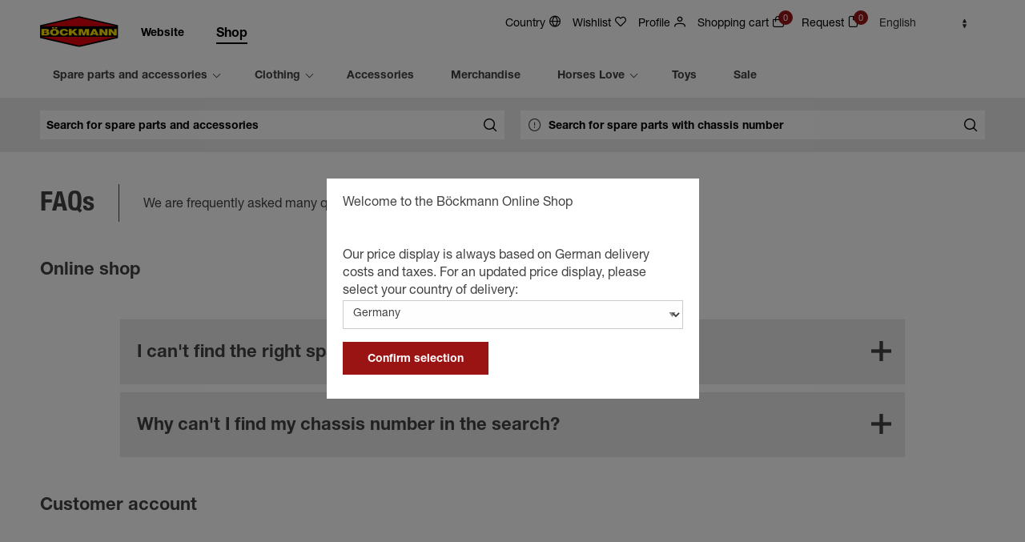

--- FILE ---
content_type: text/html; charset=UTF-8
request_url: https://www.boeckmann.com/en/faqs
body_size: 16010
content:
<!doctype html>
<html class="no-js" lang="en">
<head>
            <meta charset="utf-8" />
        <meta name="viewport" content="width=device-width, initial-scale=1.0" />
            <link rel="shortcut icon" type="image/x-icon" href="/build/images/icons/fav/favicon.78f69305.ico">
<link rel="icon" type="image/x-icon" href="/build/images/icons/fav/favicon.78f69305.ico">
<link rel="apple-touch-icon" href="/build/images/icons/fav/apple-touch-icon.1d771811.png">
<link rel="apple-touch-icon" href="/build/images/icons/fav/apple-touch-icon-57x57.27a20c98.png" sizes="57x57">
<link rel="apple-touch-icon" href="/build/images/icons/fav/apple-touch-icon-60x60.1d771811.png" sizes="60x60">
<link rel="apple-touch-icon" href="/build/images/icons/fav/apple-touch-icon-72x72.74222b66.png" sizes="72x72">
<link rel="apple-touch-icon" href="/build/images/icons/fav/apple-touch-icon-76x76.faa0391e.png" sizes="76x76">
<link rel="apple-touch-icon" href="/build/images/icons/fav/apple-touch-icon-114x114.cd0ff753.png" sizes="114x114">
<link rel="apple-touch-icon" href="/build/images/icons/fav/apple-touch-icon-120x120.092970c7.png" sizes="120x120">
<link rel="apple-touch-icon" href="/build/images/icons/fav/apple-touch-icon-144x144.f5e1ff49.png" sizes="144x144">
<link rel="apple-touch-icon" href="/build/images/icons/fav/apple-touch-icon-152x152.9d2df058.png" sizes="152x152">
<link rel="apple-touch-icon" href="/build/images/icons/fav/apple-touch-icon-180x180.7f4fbed5.png" sizes="180x180">
<link rel="apple-touch-icon" href="/build/images/icons/fav/apple-touch-icon-precomposed.27a20c98.png">
<link rel="icon" type="image/png" href="/build/images/icons/fav/favicon-16x16.7d553a6c.png" sizes="16x16">
<link rel="icon" type="image/png" href="/build/images/icons/fav/favicon-32x32.2ce8f6c2.png" sizes="32x32">
<link rel="icon" type="image/png" href="/build/images/icons/fav/favicon-96x96.0abd5707.png" sizes="96x96">
<link rel="icon" type="image/png" href="/build/images/icons/fav/favicon-160x160.f59ab955.png" sizes="160x160">
<link rel="icon" type="image/png" href="/build/images/icons/fav/favicon-192x192.465a9e9d.png" sizes="192x192">
<link rel="icon" type="image/png" href="/build/images/icons/fav/favicon-196x196.0c79d7b2.png" sizes="196x196">
<meta name="msapplication-TileImage" content="/build/images/icons/fav/win-tile-144x144.f5e1ff49.png">
<meta name="msapplication-TileColor" content="#ffffff">
<meta name="msapplication-navbutton-color" content="#ffffff">
<meta name="application-name" content="Böckmann"/>
<meta name="msapplication-tooltip" content="Böckmann"/>
<meta name="apple-mobile-web-app-title" content="Böckmann"/>
<meta name="msapplication-square70x70" content="/build/images/icons/fav/win-tile-70x70.eeae9974.png">
<meta name="msapplication-square144x144" content="/build/images/icons/fav/win-tile-144x144.f5e1ff49.png">
<meta name="msapplication-square150x150" content="/build/images/icons/fav/win-tile-150x150.3d9452de.png">
<meta name="msapplication-square310x310" content="/build/images/icons/fav/win-tile-310x310.21f23b80.png">


        
        
    
    

    
    

    <title>FAQs</title>
    <meta name="description" content="" />
<script type="application/ld+json">{"@context":"https://schema.org","@graph":[{"@type":"Organization","url":"https://www.boeckmann.com","name":"Böckmann Fahrzeugwerke GmbH","address":{"@type":"PostalAddress","name":"Böckmann Fahrzeugwerke GmbH","addressCountry":"Germany","addressRegion":"Lastrup","postalCode":"D-49688","streetAddress":"Industriegebiet Siehefeld","telephone":"+49 4472-8950","email":"info@boeckmann.com"}}]}</script>

                    <meta property="og:type" content="article"/>
        <meta property="og:description" content=""/>
        <meta property="og:title" content="FAQs"/>
        <meta property="og:url" content="https://www.boeckmann.com/en/faqs"/>
        <meta property="og:site_name" content="www.boeckmann.com"/>
    
            <meta name="twitter:card" content=""/>
        <meta name="twitter:description" content=""/>
        <meta name="twitter:title" content="FAQs"/>
            

                    <link href="/cache-buster-1769436948/build/shop.3ad04efc.css" media="screen" rel="stylesheet" type="text/css" />
<link href="/cache-buster-1769436948/build/app.fd18941a.css" media="screen" rel="stylesheet" type="text/css" />
                    <script src="https://www.primaweb.org/public/ccm19.js?apiKey=58b8f20186b0a7b7b60753c898e523585061891d795f81e3&amp;domain=95e2645" referrerpolicy="origin"></script>
    <link rel="stylesheet" href="https://cdn.jsdelivr.net/npm/swiper@10/swiper-bundle.min.css"/>

         
<!-- Google Tag Manager -->
<script>(function(w,d,s,l,i){w[l]=w[l]||[];w[l].push({'gtm.start':
new Date().getTime(),event:'gtm.js'});var f=d.getElementsByTagName(s)[0],
j=d.createElement(s),dl=l!='dataLayer'?'&l='+l:'';j.async=true;j.src=
'https://www.googletagmanager.com/gtm.js?id='+i+dl;f.parentNode.insertBefore(j,f);
})(window,document,'script','dataLayer','GTM-MQDMHDS');</script>
<!-- End Google Tag Manager -->

<script>
        
    window._gaq = window._gaq || [];

        _gaq.push(['_setAccount', 'UA-46963528-1']);
    _gaq.push (['_gat._anonymizeIp']);
    
    
        if (typeof _gaqPageView != "undefined"){
        _gaq.push(['_trackPageview', _gaqPageView]);
    } else {
                _gaq.push(['_trackPageview']);
            }
    
    
    (function() {
                var ga = document.createElement('script'); ga.type = 'text/javascript'; ga.async = true;

                ga.src = ('https:' == document.location.protocol ? 'https://ssl' : 'http://www') + '.google-analytics.com/ga.js';
        
        var s = document.getElementsByTagName('script')[0]; s.parentNode.insertBefore(ga, s);
            })();

    </script>
</head>
<body>


<!-- Google Tag Manager (noscript) -->
<noscript><iframe src="https://www.googletagmanager.com/ns.html?id=GTM-MQDMHDS"
height="0" width="0" style="display:none;visibility:hidden"></iframe></noscript>
<!-- End Google Tag Manager (noscript) -->

        <svg class="techsigns-inline-svg" style="position: absolute; width: 0; height: 0; overflow: hidden" xmlns="http://www.w3.org/2000/svg">
    <defs>
        <symbol id="techsigns-icon-cart" viewBox="0 0 20 20">
            <path fill-rule="evenodd" clip-rule="evenodd" d="M1.73938 3.00995C1.73938 2.66477 2.0192 2.38495 2.36438 2.38495H5.08416C5.38205 2.38495 5.63854 2.59519 5.69701 2.88729L6.27692 5.78467H17.3232C17.5094 5.78467 17.686 5.86775 17.8047 6.01127C17.9235 6.15479 17.972 6.34378 17.9371 6.52675L16.8492 12.2315L16.8483 12.2362L16.8483 12.2362C16.7575 12.6931 16.509 13.1035 16.1461 13.3956C15.7849 13.6864 15.3334 13.8415 14.8699 13.8341H8.27175C7.80828 13.8415 7.35677 13.6864 6.99559 13.3956C6.63284 13.1036 6.38431 12.6934 6.29348 12.2366L6.29339 12.2362L5.15732 6.56007C5.15291 6.54223 5.14927 6.52409 5.14644 6.50569L4.57186 3.63495H2.36438C2.0192 3.63495 1.73938 3.35513 1.73938 3.00995ZM6.5271 7.03467L7.51926 11.9918L7.51944 11.9927C7.55304 12.1618 7.64507 12.3138 7.77942 12.4219C7.91377 12.5301 8.08189 12.5875 8.25433 12.5842L8.2663 12.584V12.5841H14.8754H14.8873L14.8873 12.5842C15.0598 12.5875 15.2279 12.5301 15.3623 12.4219C15.4961 12.3142 15.5879 12.163 15.6218 11.9946L16.5677 7.03467H6.5271ZM14.6583 16.0937C14.719 16.0937 14.7682 16.0445 14.7682 15.9838C14.7682 15.9232 14.719 15.874 14.6583 15.874C14.5976 15.874 14.5484 15.9232 14.5484 15.9838C14.5484 16.0445 14.5976 16.0937 14.6583 16.0937ZM14.6583 17.3437C15.4094 17.3437 16.0182 16.7349 16.0182 15.9838C16.0182 15.2328 15.4094 14.624 14.6583 14.624C13.9073 14.624 13.2984 15.2328 13.2984 15.9838C13.2984 16.7349 13.9073 17.3437 14.6583 17.3437ZM8.53883 15.9838C8.53883 16.0445 8.48963 16.0937 8.42894 16.0937C8.36825 16.0937 8.31905 16.0445 8.31905 15.9838C8.31905 15.9232 8.36825 15.874 8.42894 15.874C8.48963 15.874 8.53883 15.9232 8.53883 15.9838ZM9.78883 15.9838C9.78883 16.7349 9.17998 17.3437 8.42894 17.3437C7.67789 17.3437 7.06905 16.7349 7.06905 15.9838C7.06905 15.2328 7.67789 14.624 8.42894 14.624C9.17998 14.624 9.78883 15.2328 9.78883 15.9838Z" fill="#121212"></path>
        </symbol>
        <symbol id="techsigns-icon-truck" viewBox="0 0 20 20">
            <path fill-rule="evenodd" clip-rule="evenodd" d="M1.66666 3.54166C1.32148 3.54166 1.04166 3.82148 1.04166 4.16666C1.04166 4.51183 1.32148 4.79166 1.66666 4.79166H10.2083V4.99999V9.16666V13.5417H8.03873C7.76667 12.5798 6.8823 11.875 5.83332 11.875C4.78434 11.875 3.89997 12.5798 3.62792 13.5417H3.12499V10.8333C3.12499 10.4881 2.84517 10.2083 2.49999 10.2083C2.15481 10.2083 1.87499 10.4881 1.87499 10.8333V14.1667C1.87499 14.5118 2.15481 14.7917 2.49999 14.7917H3.62792C3.89997 15.7535 4.78434 16.4583 5.83332 16.4583C6.8823 16.4583 7.76667 15.7535 8.03873 14.7917H10.8333H11.9613C12.2333 15.7535 13.1177 16.4583 14.1667 16.4583C15.2156 16.4583 16.1 15.7535 16.3721 14.7917H17.5C17.8452 14.7917 18.125 14.5118 18.125 14.1667V9.17696C18.126 9.11719 18.1185 9.05687 18.1019 8.99792C18.0858 8.94026 18.0616 8.88597 18.0307 8.83634L15.5359 4.67843C15.423 4.49018 15.2195 4.37499 15 4.37499H11.4583V4.16666C11.4583 3.82148 11.1785 3.54166 10.8333 3.54166H1.66666ZM16.3721 13.5417H16.875V9.79166H11.4583V13.5417H11.9613C12.2333 12.5798 13.1177 11.875 14.1667 11.875C15.2156 11.875 16.1 12.5798 16.3721 13.5417ZM13.125 14.1667C13.125 13.5914 13.5914 13.125 14.1667 13.125C14.742 13.125 15.2083 13.5914 15.2083 14.1667C15.2083 14.742 14.742 15.2083 14.1667 15.2083C13.5914 15.2083 13.125 14.742 13.125 14.1667ZM6.87499 14.1667C6.87499 13.5914 6.40862 13.125 5.83332 13.125C5.25803 13.125 4.79166 13.5914 4.79166 14.1667C4.79166 14.742 5.25803 15.2083 5.83332 15.2083C6.40862 15.2083 6.87499 14.742 6.87499 14.1667ZM11.4583 8.54166V5.62499H14.6461L16.3961 8.54166H11.4583Z" fill="#121212"></path>
        </symbol>
        <symbol id="techsigns-icon-wallet" viewBox="0 0 20 20">
            <path fill-rule="evenodd" clip-rule="evenodd" d="M5.35707 2.6217C4.74928 2.6217 4.16638 2.86315 3.73661 3.29292C3.30684 3.72269 3.0654 4.30558 3.0654 4.91337V14.9134C3.0654 15.5212 3.30684 16.1041 3.73661 16.5338C4.16638 16.9636 4.74928 17.205 5.35707 17.205H15.3571C15.7438 17.205 16.1148 17.0514 16.3883 16.7779C16.6618 16.5044 16.8154 16.1335 16.8154 15.7467V13.8717H17.0237C17.3689 13.8717 17.6487 13.5919 17.6487 13.2467V9.91337C17.6487 9.56819 17.3689 9.28837 17.0237 9.28837H16.8154V7.41337C16.8154 7.0266 16.6618 6.65566 16.3883 6.38217C16.1148 6.10868 15.7438 5.95504 15.3571 5.95504H15.1487V4.08004C15.1487 3.69326 14.9951 3.32233 14.7216 3.04884C14.4481 2.77535 14.0772 2.6217 13.6904 2.6217H5.35707ZM15.5654 9.28837V7.41337C15.5654 7.35812 15.5434 7.30513 15.5044 7.26606C15.4653 7.22699 15.4123 7.20504 15.3571 7.20504H14.5237H5.35707C4.99154 7.20504 4.63502 7.11771 4.3154 6.95462V14.9134C4.3154 15.1896 4.42515 15.4546 4.6205 15.6499C4.81585 15.8453 5.0808 15.955 5.35707 15.955H15.3571C15.4123 15.955 15.4653 15.9331 15.5044 15.894C15.5434 15.855 15.5654 15.802 15.5654 15.7467V13.8717H13.6904C13.0826 13.8717 12.4997 13.6303 12.0699 13.2005C11.6402 12.7707 11.3987 12.1878 11.3987 11.58C11.3987 10.9722 11.6402 10.3894 12.0699 9.95958C12.4997 9.52981 13.0826 9.28837 13.6904 9.28837H15.5654ZM16.1904 12.6217L16.3987 12.6217V10.5384H16.1904H13.6904C13.4141 10.5384 13.1492 10.6481 12.9538 10.8435C12.7585 11.0388 12.6487 11.3038 12.6487 11.58C12.6487 11.8563 12.7585 12.1213 12.9538 12.3166C13.1492 12.512 13.4141 12.6217 13.6904 12.6217L16.1904 12.6217ZM4.6205 5.64994C4.42515 5.45459 4.3154 5.18964 4.3154 4.91337C4.3154 4.6371 4.42515 4.37215 4.6205 4.1768C4.81585 3.98145 5.0808 3.8717 5.35707 3.8717H13.6904C13.7457 3.8717 13.7986 3.89365 13.8377 3.93272C13.8768 3.97179 13.8987 4.02478 13.8987 4.08004V5.95504H5.35707C5.0808 5.95504 4.81585 5.84529 4.6205 5.64994Z" fill="#121212"></path>
        </symbol>
        <symbol id="techsigns-icon-bag" viewBox="0 0 20 20">
            <path fill-rule="evenodd" clip-rule="evenodd" d="M8.12497 5.00001C8.12497 4.88989 8.182 4.64157 8.4246 4.41694C8.65783 4.20099 9.11759 3.95834 9.99997 3.95834C10.8823 3.95834 11.3421 4.20099 11.5753 4.41694C11.8179 4.64157 11.875 4.88989 11.875 5.00001V6.25207H8.12497V5.00001ZM6.87497 5.00001C6.87497 4.55457 7.06794 3.96956 7.57534 3.49974C8.0921 3.02126 8.88235 2.70834 9.99997 2.70834C11.1176 2.70834 11.9078 3.02126 12.4246 3.49974C12.932 3.96956 13.125 4.55457 13.125 5.00001V6.25207H15.0586C15.4037 6.25207 15.6836 6.53189 15.6836 6.87707V14.7579C15.6836 15.2239 15.4969 15.6697 15.1663 15.9977C14.8358 16.3254 14.3887 16.5087 13.9236 16.5087H5.9787C5.51355 16.5087 5.06644 16.3254 4.736 15.9977C4.40539 15.6697 4.21872 15.2239 4.21872 14.7579V6.87707C4.21872 6.53189 4.49854 6.25207 4.84372 6.25207H6.87497V5.00001ZM6.87497 9.16668V7.50207H5.46872V14.7579C5.46872 14.8891 5.52121 15.0159 5.6163 15.1102C5.71156 15.2047 5.84182 15.2587 5.9787 15.2587H13.9236C14.0605 15.2587 14.1907 15.2047 14.286 15.1102C14.3811 15.0159 14.4336 14.8891 14.4336 14.7579V7.50207H13.125V9.16668H11.875V7.50207H8.12497V9.16668H6.87497Z" fill="#121212"></path>
        </symbol>
        <symbol id="techsigns-icon-heart" viewBox="0 0 20 20">
            <path d="M12.586 8.59277L8.00509 13L3.42413 8.59277M3.42413 8.59277C3.12197 8.30715 2.88397 7.96385 2.7251 7.58449C2.56624 7.20513 2.48996 6.79792 2.50106 6.38852C2.51216 5.97911 2.61041 5.57637 2.78961 5.20566C2.96881 4.83495 3.22509 4.5043 3.54231 4.23453C3.85953 3.96476 4.23081 3.76171 4.63278 3.63818C5.03474 3.51464 5.45869 3.4733 5.87792 3.51674C6.29714 3.56018 6.70257 3.68747 7.06867 3.8906C7.43476 4.09372 7.75359 4.36828 8.00509 4.69698C8.25767 4.37067 8.57688 4.09851 8.94272 3.89754C9.30856 3.69657 9.71317 3.57111 10.1312 3.52903C10.5493 3.48695 10.9718 3.52914 11.3723 3.65296C11.7728 3.77678 12.1426 3.97957 12.4587 4.24864C12.7748 4.51771 13.0304 4.84726 13.2093 5.21667C13.3883 5.58608 13.4868 5.9874 13.4988 6.3955C13.5107 6.80361 13.4358 7.20972 13.2788 7.58841C13.1217 7.96711 12.8859 8.31024 12.586 8.59633" stroke="white" stroke-linecap="round" stroke-linejoin="round" />
        </symbol>
        <symbol id="techsigns-icon-check" viewBox="0 0 25 20">
            <path d="M12 0c-6.627 0-12 5.373-12 12s5.373 12 12 12 12-5.373 12-12-5.373-12-12-12zm-1 17l-5-5.299 1.399-1.43 3.574 3.736 6.572-7.007 1.455 1.403-8 8.597z"></path>
        </symbol>
    </defs>
</svg>
                    <div class="page">
                <header class="page__header shop">
                                    



<div class="searchbox-layer">
    <div class="searchbox-content">
        <div class="grid-x grid-margin-x">
            <div class="cell small-12">
                <form method="get" action="/en/META-TOP/Suche" novalidate class="boeckmann-form">
                    <label for="site_search_query" class="h2 subline bm-text-white">Search</label>
                    <div class="icon-input">
                        <input type="text" name="q" id="site_search_query" placeholder="Search" class="sitesearch_autocomplete" list="sitesearch_autocomplete_data_layer"/>
                        <button type="submit" aria-label="[GLOBAL SITE SEARCH BUTTON]" class="icon-input-after"></button>
                    </div>
                </form>
                <div id="searchbox-autocomplete-container" style="display: none;">
                    <ul class="tabs sitesearch-tabs" data-tabs id="sitesearch-popup-tabs">
                        <li class="tabs-title is-active"
                            data-type="products">
                            <a data-tabs-target="sitesearch-products" href="#siteearch-products" aria-selected="true">
                                Products
                            </a>
                        </li>
                        <li class="tabs-title"
                            data-type="content">
                            <a data-tabs-target="sitesearch-content" href="#siteearch-content-content">
                                Content
                            </a>
                        </li>
                        <li class="tabs-title"
                            data-type="news"
                            data-count="">
                            <a data-tabs-target="sitesearch-news" href="#siteearch-news">
                                News
                            </a>
                        </li>
                        <li class="tabs-title"
                            data-type="ersatzteile"
                            data-count="">
                            <a data-tabs-target="sitesearch-ersatzteile" href="#siteearch-ersatzteile">
                                Spare parts
                            </a>
                        </li>
                    </ul>
                    <div class="tabs-content" data-tabs-content="sitesearch-popup-tabs">
                        <div class="tabs-panel is-active" id="sitesearch-products">
                        </div>
                        <div class="tabs-panel" id="sitesearch-content">
                        </div>
                        <div class="tabs-panel" id="sitesearch-news">
                        </div>
                        <div class="tabs-panel" id="sitesearch-ersatzteile">
                        </div>
                    </div>

                </div>
            </div>
        </div>
    </div>
    <div class="searchbox-closer" tabindex="0">
        <div class="leftright"></div>
        <div class="rightleft"></div>
    </div>
</div>
<div class="bg-layer"></div>
<div class="sticky inside-header shop-header" data-sticky data-sticky-on="small" data-margin-top="0">
    <div class="main-header">
                    
                <div class="grid-container">
            <div class="grid-x">
                <div class="cell large-1 grid-x">
                    <div class="logo">
                        <a href="/en" title="Home">
                            <img src="/build/images/icons/logo.52dfe1f4.svg" alt="Home"/>
                        </a>
                    </div>
                </div>
                <div class="cell large-4 grid-x">
                                        <ul class="menu horizontal site-toggle">
    <li>
        <a href="/en" class="to-web">Website</a>
    </li>
    <li>
        <a href="/en/shop" class="to-shop">Shop</a>
    </li>
</ul>
                                        <nav class="main-nav" id="main-nav">
                                                <div class="menu-wrapper mobile-menu hide-for-large hide-for-xlarge">
    <div class="outer">
        <div class="grid-container">

            <div class="inner">
                <div class="mobile-menu-version">
                        
    
<ul class="grid-y menu level01  ">

    
    
                
    
        
            
                                        <li data-nav-list-root class="mobile-li  ">

                                            <a data-nav-root-link href="/en/shop/spare-parts-and-accessories" class="root-link sub">Spare parts and accessories</a>
                    
                    

<ul class="grid-y menu level02   category-mobile-children children-sub flex-direction:column ">

    
            <li class="overview-link mobile-li" role="none">
            <a href="/en/shop/spare-parts-and-accessories" class="section-link">Spare parts and accessories Overview</a>
        </li>
    
    
    
        
            
                        
                <li class="mobile-li ">
                    <a href="/en/shop/body">Body</a>
                </li>

            
        
            
                        
                <li class="mobile-li ">
                    <a href="/en/shop/spare-parts-and-accessories/internal-space">Internal Space</a>
                </li>

            
        
            
                        
                <li class="mobile-li ">
                    <a href="/en/shop/spare-parts-and-accessories/chassis">Chassis</a>
                </li>

            
        
            
                        
                <li class="mobile-li ">
                    <a href="/en/shop/spare-parts-and-accessories/other">Other</a>
                </li>

            
        
    
</ul>


                </li>

            
        
            
                                        <li data-nav-list-root class="mobile-li  ">

                                            <a data-nav-root-link href="/en/shop/clothing" class="root-link sub">Clothing</a>
                    
                    

<ul class="grid-y menu level02   category-mobile-children children-sub flex-direction:column ">

    
            <li class="overview-link mobile-li" role="none">
            <a href="/en/shop/clothing" class="section-link">Clothing Overview</a>
        </li>
    
    
    
        
            
                        
                <li class="mobile-li ">
                    <a href="/en/shop/men">Men</a>
                </li>

            
        
            
                        
                <li class="mobile-li ">
                    <a href="/en/shop/ladies">Ladies</a>
                </li>

            
        
            
                        
                <li class="mobile-li ">
                    <a href="/en/shop/children">Children</a>
                </li>

            
        
    
</ul>


                </li>

            
        
            
                        
                <li class="mobile-li ">
                    <a href="/en/shop/accessories-en">Accessories</a>
                </li>

            
        
            
                        
                <li class="mobile-li ">
                    <a href="/en/shop/merchandise-en">Merchandise</a>
                </li>

            
        
            
                                        <li data-nav-list-root class="mobile-li  ">

                                            <a data-nav-root-link href="/en/shop/horses-love" class="root-link sub">Horses Love</a>
                    
                    

<ul class="grid-y menu level02   category-mobile-children children-sub flex-direction:column ">

    
            <li class="overview-link mobile-li" role="none">
            <a href="/en/shop/horses-love" class="section-link">Horses Love Overview</a>
        </li>
    
    
    
        
            
                        
                <li class="mobile-li ">
                    <a href="/en/shop/supplementary-feed">Supplementary feed</a>
                </li>

            
        
            
                        
                <li class="mobile-li ">
                    <a href="/en/shop/equipment-en">Equipment</a>
                </li>

            
        
            
                        
                <li class="mobile-li ">
                    <a href="/en/shop/saddle-cabinets">Saddle cabinets</a>
                </li>

            
        
    
</ul>


                </li>

            
        
            
                        
                <li class="mobile-li ">
                    <a href="/en/shop/toys">Toys</a>
                </li>

            
        
            
                        
                <li class="mobile-li ">
                    <a href="/en/shop/sale-en">Sale</a>
                </li>

            
        
    
</ul>
                </div>

                <hr>
                <div class="mobile-submenu">
                    <div class="shop-subheader-menu">
    <a href="/en/favorite" class="submenu-item submenu-favorite"><span>Wishlist</span></a>
    <a href="/en/account/login" class="submenu-item submenu-profile"><span>Profile</span></a>
    <a href="/en/checkout/cart" class="submenu-item submenu-cart"><span>Shopping cart</span></a>
    <a href="/en/shop/enquiry/cart" class="submenu-item submenu-request"><span>Request</span></a>

    <div class="language-selector select-wrapper">
        <form>
            <select class="language-select">
                                    <option
                            value="/en/faqs"
                                                            selected
                                                >
                        English
                    </option>
                                    <option
                            value="/de/faqs"
                                                >
                        German
                    </option>
                                    <option
                            value="/fr/faqs"
                                                >
                        French
                    </option>
                                    <option
                            value="/nl/faqs"
                                                >
                        Dutch
                    </option>
                            </select>
        </form>
    </div>
</div>
                </div>
            </div>
        </div>
    </div>

</div>
                                            </nav>
                    <div class="mobile-meta grid-x hide-for-large">
                        <div class="cart-items-link grid-x">
                            <a class="submenu-cart" href="/en/checkout/cart">
                                <span data-cart-item-count="" class="cart-items">0</span>
                            </a>
                            <a class="submenu-request" href="/en/shop/enquiry/cart">
                                <span data-cart-request-item-count="" class="cart-items">0</span>
                            </a>
                        </div>
                        <div class="nav-switch" data-responsive-toggle="main-nav" data-hide-for="large">
                            <div class="switch-mobile" data-toggle="main-nav" id="switch"></div>
                        </div>
                    </div>
                </div>
                <div class="cell large-7 grid-x align-right shop-subheader-menu show-for-large">
                    <a href="#" class="submenu-item tax-class-switcher"><span>Country</span></a>
                    <a href="/en/favorite" class="submenu-item submenu-favorite"><span>Wishlist</span></a>
                    <a href="/en/account/login" class="submenu-item submenu-profile"><span>Profile</span></a>
                    <a href="/en/checkout/cart" class="submenu-item submenu-cart">
                        <span>Shopping cart</span>
                        <span data-cart-item-count="" class="cart-items">0</span>
                    </a>
                    <a href="/en/shop/enquiry/cart" class="submenu-item submenu-request">
                        <span>Request</span>
                        <span data-cart-request-item-count="" class="cart-items">0</span>
                    </a>
                    <div class="language-selector select-wrapper">
                        <form>
                            <select class="language-select">
                                                                    <option
                                            value="/en/faqs"
                                                                                            selected
                                                                                >
                                        English
                                    </option>
                                                                    <option
                                            value="/de/faqs"
                                                                                >
                                        German
                                    </option>
                                                                    <option
                                            value="/fr/faqs"
                                                                                >
                                        French
                                    </option>
                                                                    <option
                                            value="/nl/faqs"
                                                                                >
                                        Dutch
                                    </option>
                                                            </select>
                        </form>
                    </div>
                </div>
            </div>
            <div class="grid-x">
                <div class="shop-nav cell">
                        
<ul class="menu height:0 show-for-large level01 ">

    
                
            
            
                        
                <li data-nav-list-root>

                    
                    <a data-nav-root-link href="/en/shop/spare-parts-and-accessories" class="root-link">Spare parts and accessories</a>

                    <div class="children-sub-menu children-sub">
                        <div class="d:flex transition-one position:relative bg-white box-shadow-one ">
                            <div class="section-box">
                                                            </div>

                            
                            
<ul class="menu height:0 show-for-large level02 category-children flex-direction:column ">

            <li class="overview-link" role="none">
            <a href="/en/shop/spare-parts-and-accessories" class="section-link">Spare parts and accessories Overview</a>
        </li>
    
    
            
            
                        
                <li class="">
                    <a href="/en/shop/body">Body</a>
                </li>

            
        
            
                        
                <li class="">
                    <a href="/en/shop/spare-parts-and-accessories/internal-space">Internal Space</a>
                </li>

            
        
            
                        
                <li class="">
                    <a href="/en/shop/spare-parts-and-accessories/chassis">Chassis</a>
                </li>

            
        
            
                        
                <li class="">
                    <a href="/en/shop/spare-parts-and-accessories/other">Other</a>
                </li>

            
            
</ul>


                                                    </div>
                    </div>
                    
                </li>

            
        
            
                        
                <li data-nav-list-root>

                    
                    <a data-nav-root-link href="/en/shop/clothing" class="root-link">Clothing</a>

                    <div class="children-sub-menu children-sub">
                        <div class="d:flex transition-one position:relative bg-white box-shadow-one ">
                            <div class="section-box">
                                                            </div>

                            
                            
<ul class="menu height:0 show-for-large level02 category-children flex-direction:column ">

            <li class="overview-link" role="none">
            <a href="/en/shop/clothing" class="section-link">Clothing Overview</a>
        </li>
    
    
            
            
                        
                <li class="">
                    <a href="/en/shop/men">Men</a>
                </li>

            
        
            
                        
                <li class="">
                    <a href="/en/shop/ladies">Ladies</a>
                </li>

            
        
            
                        
                <li class="">
                    <a href="/en/shop/children">Children</a>
                </li>

            
            
</ul>


                                                    </div>
                    </div>
                    
                </li>

            
        
            
                        
                <li class="no-sub">
                    <a href="/en/shop/accessories-en">Accessories</a>
                </li>

            
        
            
                        
                <li class="no-sub">
                    <a href="/en/shop/merchandise-en">Merchandise</a>
                </li>

            
        
            
                        
                <li data-nav-list-root>

                    
                    <a data-nav-root-link href="/en/shop/horses-love" class="root-link">Horses Love</a>

                    <div class="children-sub-menu children-sub">
                        <div class="d:flex transition-one position:relative bg-white box-shadow-one ">
                            <div class="section-box">
                                                            </div>

                            
                            
<ul class="menu height:0 show-for-large level02 category-children flex-direction:column ">

            <li class="overview-link" role="none">
            <a href="/en/shop/horses-love" class="section-link">Horses Love Overview</a>
        </li>
    
    
            
            
                        
                <li class="">
                    <a href="/en/shop/supplementary-feed">Supplementary feed</a>
                </li>

            
        
            
                        
                <li class="">
                    <a href="/en/shop/equipment-en">Equipment</a>
                </li>

            
        
            
                        
                <li class="">
                    <a href="/en/shop/saddle-cabinets">Saddle cabinets</a>
                </li>

            
            
</ul>


                                                    </div>
                    </div>
                    
                </li>

            
        
            
                        
                <li class="no-sub">
                    <a href="/en/shop/toys">Toys</a>
                </li>

            
        
            
                        
                <li class="no-sub">
                    <a href="/en/shop/sale-en">Sale</a>
                </li>

            
            
</ul>
                </div>
            </div>
        </div>
    </div>

    </div>


                        </header>

    <main class="page__main">
                    <div class="main shop">
                                                            <div class="spare-parts-search">
    <div class="grid-container">
        <div class="grid-x grid-margin-x">
            <div class="cell large-6 spare-parts-search-container">
                <form class="spare-parts-search-form" action="/en/search" method="GET">
                    <input type="text" name="query" aria-label="Search for spare parts and accessories" value="Search for spare parts and accessories" class="search-parts">
                    <button type="submit" class="button-search" aria-label="[SHOP SPAREPARTS SEARCH BUTTON]"><i class="pi pi-search"></i></button>
                </form>
            </div>
            <div class="cell large-6">
                <form class="spare-parts-search-form" id="vin-search-form" method="GET" action="/en/vin-search">
                    <input type="text" name="search-fin" aria-label="Search for spare parts with chassis number" value="Search for spare parts with chassis number" data-minlength="17" class="search-fin">
                    <button type="submit" class="button-search" aria-label="[SHOP VIN SEARCH BUTTON]"><i class="pi pi-search"></i></button>
                    <div class="fin-info" data-tooltip tabindex="1" title="You will find your vehicle identification number in the registration certificate part 1 in field E and in part 2 to number 4 - from year of construction 2010" data-position="bottom" data-alignment="left">
                        <i class="pi pi-exclamation-circle"></i>
                    </div>
                    <div id="vin-search-form-error" class="search-error">Your chassis number always starts with WB0 and is at least 17 characters long.</div>
                </form>
            </div>
        </div>

    </div>
</div>
<div class="breadcrumb-container">
    <div class="grid-container">
        <nav aria-label="You are here:" role="navigation">

            
        </nav>
    </div>
</div>

                                                                        <div class="main__stage">
                                

                    </div>
                    <div class="main__content">
                            



                                    <div class="pimcore_area_boeckmann-headline-section pimcore_area_content ">
            
                                            
    
    <section class="headline-section margin-bottom-medium">
    <div class="grid-container">
        <div class="grid-x grid-margin-x">
            <div class="cell large-8 medium-flex">
                <div class="subline bm-flex bm-flex-col">
                    <h2 class="h2">FAQs</h2>
                                    </div>
                <p>We are frequently asked many questions. Here you will find a summary of the answers.</p>
            </div>
        </div>
    </div>
</section>



                
                            </div>
                    




                                    <div class="pimcore_area_boeckmann-subline pimcore_area_content ">
            
                                        
                            <section class="subline margin-bottom-medium">
    <div class="grid-container">
        <div class="grid-x grid-margin-x">
            <div class="cell large-10">
                <h3 class="h3 subline">Online shop</h3>
            </div>
        </div>
    </div>
</section>


                
                            </div>
                    




                                    <div class="pimcore_area_boeckmann-faq pimcore_area_content ">
            
                                                    <section id="" class="boeckmann-faq margin-bottom-medium" >
        <div class="grid-container">
        <div class="grid-x grid-margin-x">
            <div class="cell large-10 large-offset-1">
                <div class="accordion boeckmann-faq-2" data-accordion data-allow-all-closed="true" data-multi-expand="false">
                                                                    <div class="accordion-item" data-accordion-item>
        <a href="#" class="accordion-title"><h3>I can&#039;t find the right spare part for my trailer?</h3></a>
        <div class="accordion-content" data-tab-content>
            



                                    <div class="pimcore_area_boeckmann-faq-wysiwyg pimcore_area_content ">
            
                                            <section class="text margin-bottom-medium">
    <p>If you cannot find the right spare part for your trailer in our shop, please contact our customer service team. They will help you out. The best way to get in touch is to send an email to etl@boeckmann.com with your request and the chassis number of your trailer.</p>

</section>


                
                            </div>
                    

        </div>
    </div>

                                                <div class="accordion-item" data-accordion-item>
        <a href="#" class="accordion-title"><h3>Why can&#039;t I find my chassis number in the search?</h3></a>
        <div class="accordion-content" data-tab-content>
            



                                    <div class="pimcore_area_boeckmann-faq-wysiwyg pimcore_area_content ">
            
                                            <section class="text margin-bottom-medium">
    <p>If you cannot find your chassis number using the search function, it may be because you have a trailer built before 2012. In this case, please send an email to etl@boeckmann.com with your chassis number. The colleagues will try to find the right spare parts for you this way. &nbsp;</p>

<p>If you have a trailer built after 2012 and still cannot find what you are looking for, please contact our customer service team as well.&nbsp;</p>

</section>


                
                            </div>
                    

        </div>
    </div>

                                    </div>
            </div>
        </div>
    </div>
</section>

                
                            </div>
                    




                                    <div class="pimcore_area_boeckmann-subline pimcore_area_content ">
            
                                        
                            <section class="subline margin-bottom-medium">
    <div class="grid-container">
        <div class="grid-x grid-margin-x">
            <div class="cell large-10">
                <h3 class="h3 subline">Customer account</h3>
            </div>
        </div>
    </div>
</section>


                
                            </div>
                    




                                    <div class="pimcore_area_boeckmann-faq pimcore_area_content ">
            
                                                    <section id="" class="boeckmann-faq margin-bottom-medium" >
        <div class="grid-container">
        <div class="grid-x grid-margin-x">
            <div class="cell large-10 large-offset-1">
                <div class="accordion boeckmann-faq-4" data-accordion data-allow-all-closed="true" data-multi-expand="false">
                                                                    <div class="accordion-item" data-accordion-item>
        <a href="#" class="accordion-title"><h3>How do I delete my customer account?</h3></a>
        <div class="accordion-content" data-tab-content>
            



                                    <div class="pimcore_area_boeckmann-faq-wysiwyg pimcore_area_content ">
            
                                            <section class="text margin-bottom-medium">
    <p>You have the option to delete your customer account. Please send us an e-mail to etl@boeckmann.com to carry out the deletion.&nbsp;</p>

</section>


                
                            </div>
                    

        </div>
    </div>

                                                <div class="accordion-item" data-accordion-item>
        <a href="#" class="accordion-title"><h3>Can I edit my personal data myself?</h3></a>
        <div class="accordion-content" data-tab-content>
            



                                    <div class="pimcore_area_boeckmann-faq-wysiwyg pimcore_area_content ">
            
                                            <section class="text margin-bottom-medium">
    <p>You can customise your personal data yourself at any time in your customer account. &nbsp;</p>

</section>


                
                            </div>
                    

        </div>
    </div>

                                                <div class="accordion-item" data-accordion-item>
        <a href="#" class="accordion-title"><h3>How can I change my password?</h3></a>
        <div class="accordion-content" data-tab-content>
            



                                    <div class="pimcore_area_boeckmann-faq-wysiwyg pimcore_area_content ">
            
                                            <section class="text margin-bottom-medium">
    <p>You can change your password at any time in your customer account.</p>

</section>


                
                            </div>
                    

        </div>
    </div>

                                                <div class="accordion-item" data-accordion-item>
        <a href="#" class="accordion-title"><h3>What can I do if I have forgotten my password?</h3></a>
        <div class="accordion-content" data-tab-content>
            



                                    <div class="pimcore_area_boeckmann-faq-wysiwyg pimcore_area_content ">
            
                                            <section class="text margin-bottom-medium">
    <p>In our login area for the customer account there is the option "Password recovery". If you cannot remember your password, you can use this to have an e-mail sent to you. This will allow you to reset your password and set a new password.&nbsp;</p>

</section>


                
                            </div>
                    

        </div>
    </div>

                                    </div>
            </div>
        </div>
    </div>
</section>

                
                            </div>
                    




                                    <div class="pimcore_area_boeckmann-subline pimcore_area_content ">
            
                                        
                            <section class="subline margin-bottom-medium">
    <div class="grid-container">
        <div class="grid-x grid-margin-x">
            <div class="cell large-10">
                <h3 class="h3 subline">Vouchers and discount codes</h3>
            </div>
        </div>
    </div>
</section>


                
                            </div>
                    




                                    <div class="pimcore_area_boeckmann-faq pimcore_area_content ">
            
                                                    <section id="" class="boeckmann-faq margin-bottom-medium" >
        <div class="grid-container">
        <div class="grid-x grid-margin-x">
            <div class="cell large-10 large-offset-1">
                <div class="accordion boeckmann-faq-6" data-accordion data-allow-all-closed="true" data-multi-expand="false">
                                                                    <div class="accordion-item" data-accordion-item>
        <a href="#" class="accordion-title"><h3>I have a voucher or discount code, how do I use it?</h3></a>
        <div class="accordion-content" data-tab-content>
            



                                    <div class="pimcore_area_boeckmann-faq-wysiwyg pimcore_area_content ">
            
                                            <section class="text margin-bottom-medium">
    <p>You can enter your voucher or discount code during the checkout process.</p>

<p><u>Please note</u> that only one voucher and discount code can be used per order and that promotions cannot be combined with each other.</p>

</section>


                
                            </div>
                    

        </div>
    </div>

                                                <div class="accordion-item" data-accordion-item>
        <a href="#" class="accordion-title"><h3>My voucher code/discount code is not working, what could be the reason?</h3></a>
        <div class="accordion-content" data-tab-content>
            



                                    <div class="pimcore_area_boeckmann-faq-wysiwyg pimcore_area_content ">
            
                                            <section class="text margin-bottom-medium">
    <p>If your voucher or discount code does not work, there may be several reasons for this.<br />
&nbsp;</p>

<ul>
	<li>The code has already been used in an order and has been used up&nbsp;&nbsp;</li>
	<li>The discount code is linked to a minimum and/or maximum order value&nbsp;&nbsp;</li>
	<li>The discount code is not applicable to all promotions or product groups&nbsp;</li>
	<li>The period for the discount code has expired&nbsp;</li>
	<li>The code may not be combinable with other vouchers or discounts</li>
</ul>

</section>


                
                            </div>
                    

        </div>
    </div>

                                                <div class="accordion-item" data-accordion-item>
        <a href="#" class="accordion-title"><h3>Can I also have a voucher paid out in cash?</h3></a>
        <div class="accordion-content" data-tab-content>
            



                                    <div class="pimcore_area_boeckmann-faq-wysiwyg pimcore_area_content ">
            
                                            <section class="text margin-bottom-medium">
    <p>If you have received a voucher from us or have been given one as a present, it is not possible to pay out the amount in cash. You can only redeem the voucher in our online shop.&nbsp;</p>

</section>


                
                            </div>
                    

        </div>
    </div>

                                    </div>
            </div>
        </div>
    </div>
</section>

                
                            </div>
                    




                                    <div class="pimcore_area_boeckmann-subline pimcore_area_content ">
            
                                        
                            <section class="subline margin-bottom-medium">
    <div class="grid-container">
        <div class="grid-x grid-margin-x">
            <div class="cell large-10">
                <h3 class="h3 subline">Order</h3>
            </div>
        </div>
    </div>
</section>


                
                            </div>
                    




                                    <div class="pimcore_area_boeckmann-faq pimcore_area_content ">
            
                                                    <section id="" class="boeckmann-faq margin-bottom-medium" >
        <div class="grid-container">
        <div class="grid-x grid-margin-x">
            <div class="cell large-10 large-offset-1">
                <div class="accordion boeckmann-faq-8" data-accordion data-allow-all-closed="true" data-multi-expand="false">
                                                                    <div class="accordion-item" data-accordion-item>
        <a href="#" class="accordion-title"><h3>How can I view my previous orders?</h3></a>
        <div class="accordion-content" data-tab-content>
            



                                    <div class="pimcore_area_boeckmann-faq-wysiwyg pimcore_area_content ">
            
                                            <section class="text margin-bottom-medium">
    <p>You can view all previous orders in your customer account. For current orders, you will also find the shipment tracking and invoices for your orders there.</p>

</section>


                
                            </div>
                    

        </div>
    </div>

                                                <div class="accordion-item" data-accordion-item>
        <a href="#" class="accordion-title"><h3>Can I cancel my order if it has not yet been dispatched?</h3></a>
        <div class="accordion-content" data-tab-content>
            



                                    <div class="pimcore_area_boeckmann-faq-wysiwyg pimcore_area_content ">
            
                                            <section class="text margin-bottom-medium">
    <p>If you would like to cancel your order, please contact our customer service team by email at etl@boeckmann.com, stating your request and the order number of your order. We will check whether your order can still be cancelled at this time. &nbsp;&nbsp;</p>

</section>


                
                            </div>
                    

        </div>
    </div>

                                                <div class="accordion-item" data-accordion-item>
        <a href="#" class="accordion-title"><h3>Can my delivery address differ from the billing address?</h3></a>
        <div class="accordion-content" data-tab-content>
            



                                    <div class="pimcore_area_boeckmann-faq-wysiwyg pimcore_area_content ">
            
                                            <section class="text margin-bottom-medium">
    <p>You can choose your own delivery address. You can manage these in your customer account or when checking out.&nbsp;</p>

</section>


                
                            </div>
                    

        </div>
    </div>

                                                <div class="accordion-item" data-accordion-item>
        <a href="#" class="accordion-title"><h3>Can I also have my order delivered to a Packstation?</h3></a>
        <div class="accordion-content" data-tab-content>
            



                                    <div class="pimcore_area_boeckmann-faq-wysiwyg pimcore_area_content ">
            
                                            <section class="text margin-bottom-medium">
    <p>You can enter any valid address. As a registered DHL customer, your delivery will also be automatically changed to your DHL preferred delivery address.</p>

</section>


                
                            </div>
                    

        </div>
    </div>

                                    </div>
            </div>
        </div>
    </div>
</section>

                
                            </div>
                    




                                    <div class="pimcore_area_boeckmann-subline pimcore_area_content ">
            
                                        
                            <section class="subline margin-bottom-medium">
    <div class="grid-container">
        <div class="grid-x grid-margin-x">
            <div class="cell large-10">
                <h3 class="h3 subline">Payment</h3>
            </div>
        </div>
    </div>
</section>


                
                            </div>
                    




                                    <div class="pimcore_area_boeckmann-faq pimcore_area_content ">
            
                                                    <section id="" class="boeckmann-faq margin-bottom-medium" >
        <div class="grid-container">
        <div class="grid-x grid-margin-x">
            <div class="cell large-10 large-offset-1">
                <div class="accordion boeckmann-faq-10" data-accordion data-allow-all-closed="true" data-multi-expand="false">
                                                                    <div class="accordion-item" data-accordion-item>
        <a href="#" class="accordion-title"><h3>How do I pay for my order?</h3></a>
        <div class="accordion-content" data-tab-content>
            



                                    <div class="pimcore_area_boeckmann-faq-wysiwyg pimcore_area_content ">
            
                                            <section class="text margin-bottom-medium">
    <p>We offer various payment options. You currently have the option of paying with Klarna, credit card, PayPal, Apple Pay or iDeal.&nbsp;</p>

<p>You can select your preferred payment method during the checkout process.</p>

</section>


                
                            </div>
                    

        </div>
    </div>

                                                <div class="accordion-item" data-accordion-item>
        <a href="#" class="accordion-title"><h3>Will I receive a confirmation of receipt of payment?</h3></a>
        <div class="accordion-content" data-tab-content>
            



                                    <div class="pimcore_area_boeckmann-faq-wysiwyg pimcore_area_content ">
            
                                            <section class="text margin-bottom-medium">
    <p>You will receive confirmation of receipt of payment directly from the service provider of the payment method you have selected.</p>

</section>


                
                            </div>
                    

        </div>
    </div>

                                                <div class="accordion-item" data-accordion-item>
        <a href="#" class="accordion-title"><h3>When and how will I receive my invoice?</h3></a>
        <div class="accordion-content" data-tab-content>
            



                                    <div class="pimcore_area_boeckmann-faq-wysiwyg pimcore_area_content ">
            
                                            <section class="text margin-bottom-medium">
    <p>Your invoice will be sent to the e-mail address you have provided. After dispatch, you will also find the invoice in your customer account.</p>

</section>


                
                            </div>
                    

        </div>
    </div>

                                    </div>
            </div>
        </div>
    </div>
</section>

                
                            </div>
                    




                                    <div class="pimcore_area_boeckmann-subline pimcore_area_content ">
            
                                        
                            <section class="subline margin-bottom-medium">
    <div class="grid-container">
        <div class="grid-x grid-margin-x">
            <div class="cell large-10">
                <h3 class="h3 subline">Shipping and delivery</h3>
            </div>
        </div>
    </div>
</section>


                
                            </div>
                    




                                    <div class="pimcore_area_boeckmann-faq pimcore_area_content ">
            
                                                    <section id="shipping-and-delivery" class="boeckmann-faq margin-bottom-medium" >
        <a name="shipping-and-delivery" id="shipping-and-delivery"></a>
        <div class="grid-container">
        <div class="grid-x grid-margin-x">
            <div class="cell large-10 large-offset-1">
                <div class="accordion boeckmann-faq-12" data-accordion data-allow-all-closed="true" data-multi-expand="false">
                                                                    <div class="accordion-item" data-accordion-item>
        <a href="#" class="accordion-title"><h3>To which country can I have my order delivered?</h3></a>
        <div class="accordion-content" data-tab-content>
            



                                    <div class="pimcore_area_boeckmann-faq-wysiwyg pimcore_area_content ">
            
                                            <section class="text margin-bottom-medium">
    <p>We currently offer regular deliveries to the following countries:&nbsp;<br />
&nbsp;</p>

<p>Germany, Belgium, Denmark, Finland, France, Greece, Ireland, Italy, Luxembourg, Netherlands, Norway, Austria, Portugal, Sweden, Spain, Liechtenstein, Poland, Hungary, Czech Republic, Slovakia, Romania, Latvia and Switzerland.&nbsp;<br />
&nbsp;</p>

<p>If you are interested in receiving an order to a country other than those listed here, please contact etl@boeckmann.com. Our customer service will check whether and under what circumstances delivery to you would be possible.</p>

</section>


                
                            </div>
                    

        </div>
    </div>

                                                <div class="accordion-item" data-accordion-item>
        <a href="#" class="accordion-title"><h3>Deliveries to non-EU countries</h3></a>
        <div class="accordion-content" data-tab-content>
            



                                    <div class="pimcore_area_boeckmann-faq-wysiwyg pimcore_area_content ">
            
                                            <section class="text margin-bottom-medium">
    <p>For deliveries to non-EU countries, we deliver DAP, i.e. without customs clearance. Import costs (e.g. customs duties and fees) will be charged to you by the respective service provider.</p>

</section>


                
                            </div>
                    

        </div>
    </div>

                                                <div class="accordion-item" data-accordion-item>
        <a href="#" class="accordion-title"><h3>How long is the delivery time for my order?</h3></a>
        <div class="accordion-content" data-tab-content>
            



                                    <div class="pimcore_area_boeckmann-faq-wysiwyg pimcore_area_content ">
            
                                            <section class="text margin-bottom-medium">
    <p>The delivery time is up to 3 working days. We will point out any deviating delivery times on the respective product page. For requested products, you will receive information from us about the delivery time.</p>

</section>


                
                            </div>
                    

        </div>
    </div>

                                                <div class="accordion-item" data-accordion-item>
        <a href="#" class="accordion-title"><h3>How will my order be dispatched?</h3></a>
        <div class="accordion-content" data-tab-content>
            



                                    <div class="pimcore_area_boeckmann-faq-wysiwyg pimcore_area_content ">
            
                                            <section class="text margin-bottom-medium">
    <p>We send our parcels with DHL or UPS. The service provider may vary depending on the country of destination.&nbsp; &nbsp;</p>

<p>If you receive your order by forwarding agent, the forwarding agent Hellmann is responsible for your delivery.</p>

</section>


                
                            </div>
                    

        </div>
    </div>

                                                <div class="accordion-item" data-accordion-item>
        <a href="#" class="accordion-title"><h3>What are the shipping costs for my order?</h3></a>
        <div class="accordion-content" data-tab-content>
            



                                    <div class="pimcore_area_boeckmann-faq-wysiwyg pimcore_area_content ">
            
                                            <section class="text margin-bottom-medium">
    <p>The shipping costs are calculated depending on the items ordered and the country of destination. You can view these in your shopping cart during the checkout process.&nbsp;</p>

<p><u>In Germany, the shipping costs are regulated as follows:</u></p>

<ul>
	<li>DHL small parcel: 4,50 EUR</li>
	<li>DHL parcel: 7,50 EUR</li>
	<li>DHL bulky goods: 19,50 EUR</li>
	<li>Forwarding agency: 45,00 EUR&nbsp;</li>
</ul>

<p>Internationally, there are different regulations in all countries. When ordering from abroad, please check the information on shipping costs in your shopping cart before completing your order.</p>

</section>


                
                            </div>
                    

        </div>
    </div>

                                                <div class="accordion-item" data-accordion-item>
        <a href="#" class="accordion-title"><h3>How can I track my order?</h3></a>
        <div class="accordion-content" data-tab-content>
            



                                    <div class="pimcore_area_boeckmann-faq-wysiwyg pimcore_area_content ">
            
                                            <section class="text margin-bottom-medium">
    <p>You can view the current status of your order in your customer account and track when the order should arrive.</p>

</section>


                
                            </div>
                    

        </div>
    </div>

                                                <div class="accordion-item" data-accordion-item>
        <a href="#" class="accordion-title"><h3>What do I do if I receive an incorrect delivery?</h3></a>
        <div class="accordion-content" data-tab-content>
            



                                    <div class="pimcore_area_boeckmann-faq-wysiwyg pimcore_area_content ">
            
                                            <section class="text margin-bottom-medium">
    <p>If you receive a delivery that does not correspond to your order, please contact our customer service. Please send an email to etl@boeckmann.com with your request and the order number listed on the delivery note.</p>

</section>


                
                            </div>
                    

        </div>
    </div>

                                    </div>
            </div>
        </div>
    </div>
</section>

                
                            </div>
                    




                                    <div class="pimcore_area_boeckmann-subline pimcore_area_content ">
            
                                        
                            <section class="subline margin-bottom-medium">
    <div class="grid-container">
        <div class="grid-x grid-margin-x">
            <div class="cell large-10">
                <h3 class="h3 subline">Returns</h3>
            </div>
        </div>
    </div>
</section>


                
                            </div>
                    




                                    <div class="pimcore_area_boeckmann-faq pimcore_area_content ">
            
                                                    <section id="" class="boeckmann-faq margin-bottom-medium" >
        <div class="grid-container">
        <div class="grid-x grid-margin-x">
            <div class="cell large-10 large-offset-1">
                <div class="accordion boeckmann-faq-14" data-accordion data-allow-all-closed="true" data-multi-expand="false">
                                                                    <div class="accordion-item" data-accordion-item>
        <a href="#" class="accordion-title"><h3>How do I report transport damage?</h3></a>
        <div class="accordion-content" data-tab-content>
            



                                    <div class="pimcore_area_boeckmann-faq-wysiwyg pimcore_area_content ">
            
                                            <section class="text margin-bottom-medium">
    <p>If you discover any transport damage to your order, you must notify us immediately. Concealed transport damage must be reported to us within 7 working days. In this case, please send a copy of the service provider's receipt and pictures of the transport damage to etl@boeckmann.com.&nbsp;</p>

</section>


                
                            </div>
                    

        </div>
    </div>

                                                <div class="accordion-item" data-accordion-item>
        <a href="#" class="accordion-title"><h3>How can I return my order?</h3></a>
        <div class="accordion-content" data-tab-content>
            



                                    <div class="pimcore_area_boeckmann-faq-wysiwyg pimcore_area_content ">
            
                                            <section class="text margin-bottom-medium">
    <p>In case you would like to exchange or return the order, please fill out the returns note carefully. If you need a new returns note, you will find it in your customer account.&nbsp;</p>

<p>Remove all old labels and barcodes from the shipping carton and carefully repack the goods in the shipping carton or another suitable carton if the shipping carton is no longer suitable for the return shipment. Enclose the completed returns note in the parcel. &nbsp;</p>

<p>Send the completed document to etl@boeckmann.com to organise the return shipment with our customer service. You will then receive a return label from us to stick on the shipping box. &nbsp;</p>

<p>Send the delivery to the address listed on the returns note.</p>

<p><u>Please note</u> that for online orders, only national parcel returns within 14 days are free of charge. International returns are subject to a charge. Additional costs for unfree returns will be charged by us.&nbsp;</p>

</section>


                
                            </div>
                    

        </div>
    </div>

                                                <div class="accordion-item" data-accordion-item>
        <a href="#" class="accordion-title"><h3>How long does it usually take until I receive the credit note for my return?</h3></a>
        <div class="accordion-content" data-tab-content>
            



                                    <div class="pimcore_area_boeckmann-faq-wysiwyg pimcore_area_content ">
            
                                            <section class="text margin-bottom-medium">
    <p>We issue your credit note after receiving and checking the return delivery. You will usually receive a response from us within 5 working days of receipt of the return delivery at our warehouse.</p>

</section>


                
                            </div>
                    

        </div>
    </div>

                                    </div>
            </div>
        </div>
    </div>
</section>

                
                            </div>
                    




                                    <div class="pimcore_area_boeckmann-subline pimcore_area_content ">
            
                                        
                            <section class="subline margin-bottom-medium">
    <div class="grid-container">
        <div class="grid-x grid-margin-x">
            <div class="cell large-10">
                <h3 class="h3 subline">Other topics</h3>
            </div>
        </div>
    </div>
</section>


                
                            </div>
                    




                                    <div class="pimcore_area_boeckmann-faq pimcore_area_content ">
            
                                                    <section id="" class="boeckmann-faq margin-bottom-medium" >
        <div class="grid-container">
        <div class="grid-x grid-margin-x">
            <div class="cell large-10 large-offset-1">
                <div class="accordion boeckmann-faq-16" data-accordion data-allow-all-closed="true" data-multi-expand="false">
                                                                    <div class="accordion-item" data-accordion-item>
        <a href="#" class="accordion-title"><h3>Can I send you suggestions or feedback for improvements?</h3></a>
        <div class="accordion-content" data-tab-content>
            



                                    <div class="pimcore_area_boeckmann-faq-wysiwyg pimcore_area_content ">
            
                                            <section class="text margin-bottom-medium">
    <p>If you would like to send us any suggestions or feedback, you are welcome to do so by e-mail to etl@boeckmann.com.</p>

</section>


                
                            </div>
                    

        </div>
    </div>

                                    </div>
            </div>
        </div>
    </div>
</section>

                
                            </div>
                    


                    </div>
                            </div>

                        
<div class="tax-class-popup-container" data-show="true">
    <div class="tax-class-backdrop">

        <div class="tax-class-popup">
            <div class="tax-class-popup-header">
                <span calss="headline">Welcome to the Böckmann Online Shop</span>
                <button class="primary button close-popup" aria-label="general.close">
                </button>
            </div>

            <div class="tax-class-popup-body">
                <p>Our price display is always based on German delivery costs and taxes. For an updated price display, please select your country of delivery:</p>

                <div class="form">
                    
                    <select aria-label="Our price display is always based on German delivery costs and taxes. For an updated price display, please select your country of delivery:" required id="taxClassPopupCountry" class="form-control">
                                                    <option  value="AT">Austria</option>
                                                    <option  value="BE">Belgium</option>
                                                    <option  value="BG">Bulgaria</option>
                                                    <option  value="HR">Croatia</option>
                                                    <option  value="CY">Cyprus</option>
                                                    <option  value="CZ">Czechia</option>
                                                    <option  value="DK">Denmark</option>
                                                    <option  value="EE">Estonia</option>
                                                    <option  value="FI">Finland</option>
                                                    <option  value="FR">France</option>
                                                    <option selected  value="DE">Germany</option>
                                                    <option  value="GB">United Kingdom</option>
                                                    <option  value="GR">Greece</option>
                                                    <option  value="HU">Hungary</option>
                                                    <option  value="IE">Ireland</option>
                                                    <option  value="IT">Italy</option>
                                                    <option  value="LV">Latvia</option>
                                                    <option  value="LT">Lithuania</option>
                                                    <option  value="LU">Luxembourg</option>
                                                    <option  value="MT">Malta</option>
                                                    <option  value="NL">Netherlands</option>
                                                    <option  value="NO">Norway</option>
                                                    <option  value="PL">Poland</option>
                                                    <option  value="PT">Portugal</option>
                                                    <option  value="RO">Romania</option>
                                                    <option  value="SK">Slovakia</option>
                                                    <option  value="SI">Slovenia</option>
                                                    <option  value="ES">Spain</option>
                                                    <option  value="SE">Sweden</option>
                                                    <option  value="CH">Switzerland</option>
                                            </select>
                    <div class="tax-class-popup-message">

                    </div>
                    <button id="taxClassPopupSubmit" class="button primary"><i class="icon"></i>Confirm selection</button>
                </div>
            </div>
        </div>
    </div>
</div>
            </main>

    <footer class="page__footer shop">
        
            
                                        
                                                            
            <div class="grid-container">
            <div class="logo-area">
                <div class="main-logo">
                                    </div>
                <div class="provider">
                                                                                                                                                                                                                                                                            <div class="logo">
                                <a href="https://www.klarna.com/de/" target="_blank">                                                                                                                        <img src="/Shop/footer/Klarna%20Payment%20Badge%20%281%29.svg" alt="">
                                                                                                                </a>                            </div>
                                                                                                                                                                                                                                                                                                    <div class="logo">
                                <a href="https://www.mastercard.de/de-de.html" target="_blank">                                                                                                                        <img src="/Shop/footer/Mastercard-logo.svg" alt="">
                                                                                                                </a>                            </div>
                                                                                                                                                                                                                                                                                                    <div class="logo">
                                <a href="https://www.paypal.com/de/business" target="_blank">                                                                                                                        <img src="/Shop/footer/PayPal.svg" alt="">
                                                                                                                </a>                            </div>
                                                                                                                                                                                                                                                                                                    <div class="logo">
                                <a href="https://www.apple.com/de/apple-pay/" target="_blank">                                                                                                                        <img src="/Shop/footer/Apple_Pay_logo.svg" alt="">
                                                                                                                </a>                            </div>
                                                                                                                                                                                                                                                                                                    <div class="logo">
                                <a href="https://www.ideal.nl/" target="_blank">                                                                                                                        <img src="/Shop/footer/IDEAL_%28Bezahlsystem%29_logo.svg" alt="">
                                                                                                                </a>                            </div>
                                                                                                                                                                                                                                                                                                    <div class="logo">
                                                                                                                                                        <img src="/Shop/footer/trustpilot.svg" alt="">
                                                                                                                                            </div>
                                                            </div>
            </div>

            <div class="contact-area grid-x grid-margin-x">
                <div class="cell large-auto text-center large-text-left">
                    <div class="grid-x grid-margin-x">
                        <div class="cell headline">Böckmann Fahrzeugwerke GmbH</div>
                    </div>
                </div>
                <div class="cell large-shrink text-center large-text-right">
                    <div class="some-links">
                        <ul>
                                                                                                                                                                                                        <li><a href="https://www.facebook.com/anhangersterklasse" target="_blank" class="facebook" title="Facebook"><span class="show-for-sr">Facebook</span></a></li>
                                                                                        <li><a href="https://www.youtube.com/c/b%C3%B6ckmannanh%C3%A4nger/featured" target="_blank" class="youtube" title="Youtube"><span class="show-for-sr">Youtube</span></a></li>
                                                                                        <li><a href="https://www.xing.com/pages/bockmannfahrzeugwerkegmbh" target="_blank" class="xing" title="Xing"><span class="show-for-sr">Xing</span></a></li>
                                                                                        <li><a href="https://www.instagram.com/boeckmann.horses/" target="_blank" class="instagram" title="Instagram"><span class="show-for-sr">Instagram</span></a></li>
                                                    </ul>
                    </div>
                </div>
            </div>
        </div>

        <div class="bottom">
            <div class="grid-container">
                <div class="meta-link-area grid-x grid-margin-x">
                    <div class="cell large-8">
                        <ul>
                                                                                                                                                                                                                    <li>
                                            <a href="/en/privacy-policy-cookies">
                                                                                                    Privacy Policy &amp; Cookies
                                                                                            </a>
                                        </li>
                                                                                                                                                                                                                                                                                        <li>
                                            <a href="/en/legal-notice">
                                                                                                    Legal notice
                                                                                            </a>
                                        </li>
                                                                                                                                                                                                                                                                                        <li>
                                            <a href="/en/general-terms-and-conditions">
                                                                                                    General terms and conditions 
                                                                                            </a>
                                        </li>
                                                                                                                                                                                                                                                                                        <li>
                                            <a href="/en/faqs">
                                                                                                    FAQs
                                                                                            </a>
                                        </li>
                                                                                                                                                                                                                                                                                            </ul>
                    </div>
                    <div class="cell large-4 medium-text-right">
                        <div class="copyright">
                                                        
                        </div>

                    </div>
                </div>
            </div>
        </div>
    

    
                            
            </footer>
        </div>
                        <script type="text/javascript">
                    window.pimcore_locale = 'en';
                    window.pimcore_valid_languages = ["en","de","fr","nl"];
            </script>
            <script src="/cache-buster-1769436948/build/runtime.74b48baf.js" nonce="k1PiF4HPgN22Pyn6wq4D/R2t1BnhpdLf"></script>
<script src="/cache-buster-1769436948/build/584.6ba5ce6e.js" nonce="k1PiF4HPgN22Pyn6wq4D/R2t1BnhpdLf"></script>
<script src="/cache-buster-1769436948/build/tracking.51b1cd42.js" nonce="k1PiF4HPgN22Pyn6wq4D/R2t1BnhpdLf"></script>
<script src="/cache-buster-1769436948/build/218.0ece217f.js" nonce="k1PiF4HPgN22Pyn6wq4D/R2t1BnhpdLf"></script>
<script src="/cache-buster-1769436948/build/645.95e1972c.js" nonce="k1PiF4HPgN22Pyn6wq4D/R2t1BnhpdLf"></script>
<script src="/cache-buster-1769436948/build/921.cc49d25e.js" nonce="k1PiF4HPgN22Pyn6wq4D/R2t1BnhpdLf"></script>
<script src="/cache-buster-1769436948/build/shop.0a5a3393.js" nonce="k1PiF4HPgN22Pyn6wq4D/R2t1BnhpdLf"></script>
<script src="/cache-buster-1769436948/build/app.d72f5d5a.js" nonce="k1PiF4HPgN22Pyn6wq4D/R2t1BnhpdLf"></script>
        
    
    
    <div class="product-compare-badge"tabindex="0">
        <div class="product-compare-counter"></div>
        <div class="product-compare-icon"></div>
    </div>
    <div class="large" id="product-compare-modal" data-reveal></div>
</body>
</html>

--- FILE ---
content_type: text/css
request_url: https://www.boeckmann.com/cache-buster-1769436948/build/shop.3ad04efc.css
body_size: 77657
content:
.selectize-control.plugin-drag_drop.multi>.selectize-input>div.ui-sortable-placeholder{background:#f2f2f2!important;background:#0000000f!important;border:0!important;-webkit-box-shadow:inset 0 0 12px 4px #fff;box-shadow:inset 0 0 12px 4px #fff;visibility:visible!important}.selectize-control.plugin-drag_drop .ui-sortable-placeholder:after{content:"!";visibility:hidden}.selectize-control.plugin-drag_drop .ui-sortable-helper{-webkit-box-shadow:0 2px 5px #0003;box-shadow:0 2px 5px #0003}.selectize-dropdown-header{background:#f8f8f8;border-bottom:1px solid #d0d0d0;-webkit-border-radius:3px 3px 0 0;-moz-border-radius:3px 3px 0 0;border-radius:3px 3px 0 0;padding:5px 8px;position:relative}.selectize-dropdown-header-close{color:#303030;font-size:20px!important;line-height:20px;margin-top:-12px;opacity:.4;position:absolute;right:8px;top:50%}.selectize-dropdown-header-close:hover{color:#000}.selectize-dropdown.plugin-optgroup_columns .optgroup{border-right:1px solid #f2f2f2;border-top:0;-webkit-box-sizing:border-box;-moz-box-sizing:border-box;box-sizing:border-box;float:left}.selectize-dropdown.plugin-optgroup_columns .optgroup:last-child{border-right:0}.selectize-dropdown.plugin-optgroup_columns .optgroup:before{display:none}.selectize-dropdown.plugin-optgroup_columns .optgroup-header{border-top:0}.selectize-control.plugin-remove_button [data-value]{padding-right:24px!important;position:relative}.selectize-control.plugin-remove_button [data-value] .remove{border-left:1px solid #d0d0d0;-webkit-border-radius:0 2px 2px 0;-moz-border-radius:0 2px 2px 0;border-radius:0 2px 2px 0;bottom:0;-webkit-box-sizing:border-box;-moz-box-sizing:border-box;box-sizing:border-box;color:inherit;display:inline-block;font-size:12px;font-weight:700;padding:2px 0 0;position:absolute;right:0;text-align:center;text-decoration:none;top:0;vertical-align:middle;width:17px;z-index:1}.selectize-control.plugin-remove_button [data-value] .remove:hover{background:#0000000d}.selectize-control.plugin-remove_button [data-value].active .remove{border-left-color:#cacaca}.selectize-control.plugin-remove_button .disabled [data-value] .remove:hover{background:none}.selectize-control.plugin-remove_button .disabled [data-value] .remove{border-left-color:#fff}.selectize-control.plugin-remove_button .remove-single{font-size:23px;position:absolute;right:0;top:0}.selectize-control{position:relative}.selectize-dropdown,.selectize-input,.selectize-input input{color:#303030;font-family:inherit;font-size:13px;line-height:18px;-webkit-font-smoothing:inherit}.selectize-control.single .selectize-input.input-active,.selectize-input{background:#fff;cursor:text;display:inline-block}.selectize-input{border:1px solid #d0d0d0;-webkit-border-radius:3px;-moz-border-radius:3px;border-radius:3px;-webkit-box-shadow:inset 0 1px 1px #0000001a;box-shadow:inset 0 1px 1px #0000001a;-webkit-box-sizing:border-box;-moz-box-sizing:border-box;box-sizing:border-box;display:inline-block;overflow:hidden;padding:8px;position:relative;width:100%;z-index:1}.selectize-control.multi .selectize-input.has-items{padding:6px 8px 3px}.selectize-input.full{background-color:#fff}.selectize-input.disabled,.selectize-input.disabled *{cursor:default!important}.selectize-input.focus{-webkit-box-shadow:inset 0 1px 2px #00000026;box-shadow:inset 0 1px 2px #00000026}.selectize-input.dropdown-active{-webkit-border-radius:3px 3px 0 0;-moz-border-radius:3px 3px 0 0;border-radius:3px 3px 0 0}.selectize-input>*{display:-moz-inline-stack;display:inline-block;vertical-align:initial;zoom:1;*display:inline}.selectize-control.multi .selectize-input>div{background:#f2f2f2;border:0 solid #d0d0d0;color:#303030;cursor:pointer;margin:0 3px 3px 0;padding:2px 6px}.selectize-control.multi .selectize-input>div.active{background:#e8e8e8;border:0 solid #cacaca;color:#303030}.selectize-control.multi .selectize-input.disabled>div,.selectize-control.multi .selectize-input.disabled>div.active{background:#fff;border:0 solid #fff;color:#7d7d7d}.selectize-input>input{background:none!important;border:0!important;-webkit-box-shadow:none!important;box-shadow:none!important;display:inline-block!important;line-height:inherit!important;margin:0 2px 0 0!important;max-height:none!important;max-width:100%!important;min-height:0!important;padding:0!important;text-indent:0!important;-webkit-user-select:auto!important}.selectize-input>input::-ms-clear{display:none}.selectize-input>input:focus{outline:none!important}.selectize-input:after{clear:left;content:" ";display:block}.selectize-input.dropdown-active:before{background:#f0f0f0;bottom:0;content:" ";display:block;height:1px;left:0;position:absolute;right:0}.selectize-dropdown{background:#fff;border:1px solid #d0d0d0;-webkit-border-radius:0 0 3px 3px;-moz-border-radius:0 0 3px 3px;border-radius:0 0 3px 3px;border-top:0;-webkit-box-shadow:0 1px 3px #0000001a;box-shadow:0 1px 3px #0000001a;-webkit-box-sizing:border-box;-moz-box-sizing:border-box;box-sizing:border-box;margin:-1px 0 0;position:absolute;z-index:10}.selectize-dropdown [data-selectable]{cursor:pointer;overflow:hidden}.selectize-dropdown [data-selectable] .highlight{background:#7da8d033;-webkit-border-radius:1px;-moz-border-radius:1px;border-radius:1px}.selectize-dropdown .optgroup-header,.selectize-dropdown .option{padding:5px 8px}.selectize-dropdown .option,.selectize-dropdown [data-disabled],.selectize-dropdown [data-disabled] [data-selectable].option{cursor:inherit;opacity:.5}.selectize-dropdown [data-selectable].option{opacity:1}.selectize-dropdown .optgroup:first-child .optgroup-header{border-top:0}.selectize-dropdown .optgroup-header{background:#fff;color:#303030;cursor:default}.selectize-dropdown .active{background-color:#f5fafd;color:#495c68}.selectize-dropdown .active.create{color:#495c68}.selectize-dropdown .create{color:#30303080}.selectize-dropdown-content{max-height:200px;overflow-x:hidden;overflow-y:auto;-webkit-overflow-scrolling:touch}.selectize-control.single .selectize-input,.selectize-control.single .selectize-input input{cursor:pointer}.selectize-control.single .selectize-input.input-active,.selectize-control.single .selectize-input.input-active input{cursor:text}.selectize-control.single .selectize-input:after{border-color:grey #0000 #0000;border-style:solid;border-width:5px 5px 0;content:" ";display:block;height:0;margin-top:-3px;position:absolute;right:15px;top:50%;width:0}.selectize-control.single .selectize-input.dropdown-active:after{border-color:#0000 #0000 grey;border-width:0 5px 5px;margin-top:-4px}.selectize-control.rtl.single .selectize-input:after{left:15px;right:auto}.selectize-control.rtl .selectize-input>input{margin:0 4px 0 -2px!important}.selectize-control .selectize-input.disabled{background-color:#fafafa;opacity:.5}@media print,screen and (min-width:40em){.reveal,.reveal.large,.reveal.small,.reveal.tiny{left:auto;margin:0 auto;right:auto}}/*! normalize.css v8.0.0 | MIT License | github.com/necolas/normalize.css */html{line-height:1.15;-webkit-text-size-adjust:100%}h1{font-size:2em;margin:.67em 0}hr{box-sizing:initial;overflow:visible}pre{font-family:monospace,monospace;font-size:1em}a{background-color:#0000}abbr[title]{border-bottom:0;text-decoration:underline dotted}b,strong{font-weight:bolder}code,kbd,samp{font-family:monospace,monospace;font-size:1em}sub,sup{font-size:75%;line-height:0;position:relative;vertical-align:initial}sub{bottom:-.25em}sup{top:-.5em}img{border-style:none}button,input,optgroup,select,textarea{font-size:100%;line-height:1.15;margin:0}button,input{overflow:visible}button,select{text-transform:none}[type=button],[type=reset],[type=submit],button{-webkit-appearance:button}[type=button]::-moz-focus-inner,[type=reset]::-moz-focus-inner,[type=submit]::-moz-focus-inner,button::-moz-focus-inner{border-style:none;padding:0}[type=button]:-moz-focusring,[type=reset]:-moz-focusring,[type=submit]:-moz-focusring,button:-moz-focusring{outline:1px dotted ButtonText}fieldset{padding:.35em .75em .625em}legend{box-sizing:border-box;color:inherit;display:table;padding:0;white-space:normal}progress{vertical-align:initial}textarea{overflow:auto}[type=checkbox],[type=radio]{box-sizing:border-box;padding:0}[type=number]::-webkit-inner-spin-button,[type=number]::-webkit-outer-spin-button{height:auto}[type=search]{-webkit-appearance:textfield;outline-offset:-2px}[type=search]::-webkit-search-decoration{-webkit-appearance:none}::-webkit-file-upload-button{-webkit-appearance:button;font:inherit}details{display:block}summary{display:list-item}[hidden],template{display:none}[data-whatinput=mouse] *,[data-whatinput=mouse] :focus,[data-whatinput=touch] *,[data-whatinput=touch] :focus,[data-whatintent=mouse] *,[data-whatintent=mouse] :focus,[data-whatintent=touch] *,[data-whatintent=touch] :focus{outline:none}[draggable=false]{-webkit-touch-callout:none;-webkit-user-select:none}.foundation-mq{font-family:"small=0em&medium=40em&large=64em&intermediate=67em&xlarge=75em&xxlarge=90em"}html{box-sizing:border-box;font-size:100%}*,:after,:before{box-sizing:inherit}body{background:#fff;color:#424242;font-family:Helvetica Neue Roman;font-weight:400;line-height:1.44;margin:0;padding:0;-webkit-font-smoothing:antialiased;-moz-osx-font-smoothing:grayscale}img{display:inline-block;height:auto;max-width:100%;vertical-align:middle;-ms-interpolation-mode:bicubic}textarea{border-radius:0;height:auto;min-height:50px}select{box-sizing:border-box;width:100%}.map_canvas embed,.map_canvas img,.map_canvas object,.mqa-display embed,.mqa-display img,.mqa-display object{max-width:none!important}[data-whatinput=mouse] button{outline:0}button{appearance:none;background:#0000;border:0;border-radius:0;cursor:auto;line-height:1;padding:0}pre{overflow:auto;-webkit-overflow-scrolling:touch}button,input,optgroup,select,textarea{font-family:inherit}.is-visible{display:block!important}.is-hidden{display:none!important}.is-invalid-input:not(:focus){background-color:#faedeb;border-color:#cc4b37}.is-invalid-input:not(:focus)::placeholder{color:#cc4b37}.list-job-item-more,blockquote,dd,div,dl,dt,form,h1,h2,h3,h4,h5,h6,li,ol,p,pre,td,th,ul{margin:0;padding:0}p{font-size:inherit;line-height:1.6;margin-bottom:1rem;text-rendering:optimizeLegibility}em,i{font-style:italic}b,em,i,strong{line-height:inherit}b,strong{font-weight:700}small{font-size:80%;line-height:inherit}.h1,.h2,.h3,.h4,.h5,.h6,.list-job-item-more,h1,h2,h3,h4,h5,h6{color:inherit;font-family:Helvetica Neue,Helvetica,Roboto,Arial,sans-serif;font-style:normal;font-weight:400;text-rendering:optimizeLegibility}.h1 small,.h2 small,.h3 small,.h4 small,.h5 small,.h6 small,.list-job-item-more small,h1 small,h2 small,h3 small,h4 small,h5 small,h6 small{color:#cacaca;line-height:0}a{cursor:pointer;line-height:inherit;text-decoration:underline}a,a:focus,a:hover{color:#9b1414}a img,hr{border:0}hr{border-bottom:1px solid #cacaca;clear:both;height:0;margin:1.25rem auto;max-width:75rem}dl,ol,ul{line-height:1.6;list-style-position:outside;margin-bottom:1rem}li{font-size:inherit}ul{list-style-type:disc}ol,ul{margin-left:1.25rem}ol ol,ol ul,ul ol,ul ul{margin-bottom:0;margin-left:1.25rem}dl{margin-bottom:1rem}dl dt{font-weight:700;margin-bottom:.3rem}blockquote{border-left:1px solid #cacaca;margin:0 0 1rem;padding:.5625rem 1.25rem 0 1.1875rem}blockquote,blockquote p{color:#8a8a8a;line-height:1.6}abbr,abbr[title]{border-bottom:1px dotted #0a0a0a;cursor:help;text-decoration:none}figure,kbd{margin:0}kbd{background-color:#e6e6e6;color:#0a0a0a;font-family:Consolas,Liberation Mono,Courier,monospace;padding:.125rem .25rem 0}.subheader{color:#8a8a8a;font-weight:400;line-height:1.4;margin-bottom:.5rem;margin-top:.2rem}.lead{font-size:125%;line-height:1.6}.stat{font-size:2.5rem;line-height:1}p+.stat{margin-top:-1rem}ol.no-bullet,ul.no-bullet{list-style:none;margin-left:0}.cite-block,cite{color:#8a8a8a;display:block;font-size:.8125rem}.cite-block:before,cite:before{content:"— "}.code-inline,code{display:inline;max-width:100%;word-wrap:break-word;padding:.125rem .3125rem .0625rem}.code-block,.code-inline,code{background-color:#e6e6e6;border:1px solid #cacaca;color:#0a0a0a;font-family:Consolas,Liberation Mono,Courier,monospace;font-weight:400}.code-block{display:block;margin-bottom:1.5rem;overflow:auto;padding:1rem;white-space:pre}.text-left{text-align:left}.text-right{text-align:right}.text-center{text-align:center}.text-justify{text-align:justify}@media print,screen and (min-width:40em){.medium-text-left{text-align:left}.medium-text-right{text-align:right}.medium-text-center{text-align:center}.medium-text-justify{text-align:justify}}@media print,screen and (min-width:64em){.large-text-left{text-align:left}.large-text-right{text-align:right}.large-text-center{text-align:center}.large-text-justify{text-align:justify}}@media screen and (min-width:67em){.intermediate-text-left{text-align:left}.intermediate-text-right{text-align:right}.intermediate-text-center{text-align:center}.intermediate-text-justify{text-align:justify}}@media screen and (min-width:75em){.xlarge-text-left{text-align:left}.xlarge-text-right{text-align:right}.xlarge-text-center{text-align:center}.xlarge-text-justify{text-align:justify}}.show-for-print{display:none!important}@media print{*{background:#0000!important;box-shadow:none!important;color:#000!important;print-color-adjust:economy;text-shadow:none!important}.show-for-print{display:block!important}.hide-for-print{display:none!important}table.show-for-print{display:table!important}thead.show-for-print{display:table-header-group!important}tbody.show-for-print{display:table-row-group!important}tr.show-for-print{display:table-row!important}td.show-for-print,th.show-for-print{display:table-cell!important}a,a:visited{text-decoration:underline}a[href]:after{content:" (" attr(href) ")"}.ir a:after,a[href^="#"]:after,a[href^="javascript:"]:after{content:""}abbr[title]:after{content:" (" attr(title) ")"}blockquote,pre{border:1px solid #8a8a8a;page-break-inside:avoid}thead{display:table-header-group}img,tr{page-break-inside:avoid}img{max-width:100%!important}@page{margin:.5cm}.list-job-item-more,h2,h3,p{orphans:3;widows:3}.list-job-item-more,h2,h3{page-break-after:avoid}.print-break-inside{page-break-inside:auto}}.grid-container.fluid{margin-left:auto;margin-right:auto;max-width:100%;padding-left:1.25rem;padding-right:1.25rem}@media print,screen and (min-width:64em){.grid-container.fluid{padding-left:.9375rem;padding-right:.9375rem}}.grid-container.full{margin-left:auto;margin-right:auto;max-width:100%;padding-left:0;padding-right:0}.grid-x{display:flex;flex-flow:row wrap}.cell{flex:0 0 auto;min-height:0;min-width:0;width:100%}.cell.auto{flex:1 1 0}.cell.shrink{flex:0 0 auto}.grid-x>.auto,.grid-x>.shrink{width:auto}.grid-x>.small-1,.grid-x>.small-10,.grid-x>.small-11,.grid-x>.small-12,.grid-x>.small-2,.grid-x>.small-3,.grid-x>.small-4,.grid-x>.small-5,.grid-x>.small-6,.grid-x>.small-7,.grid-x>.small-8,.grid-x>.small-9,.grid-x>.small-full,.grid-x>.small-shrink{flex-basis:auto}@media print,screen and (min-width:40em){.grid-x>.medium-1,.grid-x>.medium-10,.grid-x>.medium-11,.grid-x>.medium-12,.grid-x>.medium-2,.grid-x>.medium-3,.grid-x>.medium-4,.grid-x>.medium-5,.grid-x>.medium-6,.grid-x>.medium-7,.grid-x>.medium-8,.grid-x>.medium-9,.grid-x>.medium-full,.grid-x>.medium-shrink{flex-basis:auto}}@media print,screen and (min-width:64em){.grid-x>.large-1,.grid-x>.large-10,.grid-x>.large-11,.grid-x>.large-12,.grid-x>.large-2,.grid-x>.large-3,.grid-x>.large-4,.grid-x>.large-5,.grid-x>.large-6,.grid-x>.large-7,.grid-x>.large-8,.grid-x>.large-9,.grid-x>.large-full,.grid-x>.large-shrink{flex-basis:auto}}@media screen and (min-width:67em){.grid-x>.intermediate-1,.grid-x>.intermediate-10,.grid-x>.intermediate-11,.grid-x>.intermediate-12,.grid-x>.intermediate-2,.grid-x>.intermediate-3,.grid-x>.intermediate-4,.grid-x>.intermediate-5,.grid-x>.intermediate-6,.grid-x>.intermediate-7,.grid-x>.intermediate-8,.grid-x>.intermediate-9,.grid-x>.intermediate-full,.grid-x>.intermediate-shrink{flex-basis:auto}}@media screen and (min-width:75em){.grid-x>.xlarge-1,.grid-x>.xlarge-10,.grid-x>.xlarge-11,.grid-x>.xlarge-12,.grid-x>.xlarge-2,.grid-x>.xlarge-3,.grid-x>.xlarge-4,.grid-x>.xlarge-5,.grid-x>.xlarge-6,.grid-x>.xlarge-7,.grid-x>.xlarge-8,.grid-x>.xlarge-9,.grid-x>.xlarge-full,.grid-x>.xlarge-shrink{flex-basis:auto}}.grid-x>.small-1,.grid-x>.small-10,.grid-x>.small-11,.grid-x>.small-12,.grid-x>.small-2,.grid-x>.small-3,.grid-x>.small-4,.grid-x>.small-5,.grid-x>.small-6,.grid-x>.small-7,.grid-x>.small-8,.grid-x>.small-9{flex:0 0 auto}.grid-x>.small-1{width:8.3333333333%}.grid-x>.small-2{width:16.6666666667%}.grid-x>.small-3{width:25%}.grid-x>.small-4{width:33.3333333333%}.grid-x>.small-5{width:41.6666666667%}.grid-x>.small-6{width:50%}.grid-x>.small-7{width:58.3333333333%}.grid-x>.small-8{width:66.6666666667%}.grid-x>.small-9{width:75%}.grid-x>.small-10{width:83.3333333333%}.grid-x>.small-11{width:91.6666666667%}.grid-x>.small-12{width:100%}@media print,screen and (min-width:40em){.grid-x>.medium-auto{flex:1 1 0;width:auto}.grid-x>.medium-1,.grid-x>.medium-10,.grid-x>.medium-11,.grid-x>.medium-12,.grid-x>.medium-2,.grid-x>.medium-3,.grid-x>.medium-4,.grid-x>.medium-5,.grid-x>.medium-6,.grid-x>.medium-7,.grid-x>.medium-8,.grid-x>.medium-9,.grid-x>.medium-shrink{flex:0 0 auto}.grid-x>.medium-shrink{width:auto}.grid-x>.medium-1{width:8.3333333333%}.grid-x>.medium-2{width:16.6666666667%}.grid-x>.medium-3{width:25%}.grid-x>.medium-4{width:33.3333333333%}.grid-x>.medium-5{width:41.6666666667%}.grid-x>.medium-6{width:50%}.grid-x>.medium-7{width:58.3333333333%}.grid-x>.medium-8{width:66.6666666667%}.grid-x>.medium-9{width:75%}.grid-x>.medium-10{width:83.3333333333%}.grid-x>.medium-11{width:91.6666666667%}.grid-x>.medium-12{width:100%}}@media print,screen and (min-width:64em){.grid-x>.large-auto{flex:1 1 0;width:auto}.grid-x>.large-1,.grid-x>.large-10,.grid-x>.large-11,.grid-x>.large-12,.grid-x>.large-2,.grid-x>.large-3,.grid-x>.large-4,.grid-x>.large-5,.grid-x>.large-6,.grid-x>.large-7,.grid-x>.large-8,.grid-x>.large-9,.grid-x>.large-shrink{flex:0 0 auto}.grid-x>.large-shrink{width:auto}.grid-x>.large-1{width:8.3333333333%}.grid-x>.large-2{width:16.6666666667%}.grid-x>.large-3{width:25%}.grid-x>.large-4{width:33.3333333333%}.grid-x>.large-5{width:41.6666666667%}.grid-x>.large-6{width:50%}.grid-x>.large-7{width:58.3333333333%}.grid-x>.large-8{width:66.6666666667%}.grid-x>.large-9{width:75%}.grid-x>.large-10{width:83.3333333333%}.grid-x>.large-11{width:91.6666666667%}.grid-x>.large-12{width:100%}}@media screen and (min-width:67em){.grid-x>.intermediate-auto{flex:1 1 0;width:auto}.grid-x>.intermediate-1,.grid-x>.intermediate-10,.grid-x>.intermediate-11,.grid-x>.intermediate-12,.grid-x>.intermediate-2,.grid-x>.intermediate-3,.grid-x>.intermediate-4,.grid-x>.intermediate-5,.grid-x>.intermediate-6,.grid-x>.intermediate-7,.grid-x>.intermediate-8,.grid-x>.intermediate-9,.grid-x>.intermediate-shrink{flex:0 0 auto}.grid-x>.intermediate-shrink{width:auto}.grid-x>.intermediate-1{width:8.3333333333%}.grid-x>.intermediate-2{width:16.6666666667%}.grid-x>.intermediate-3{width:25%}.grid-x>.intermediate-4{width:33.3333333333%}.grid-x>.intermediate-5{width:41.6666666667%}.grid-x>.intermediate-6{width:50%}.grid-x>.intermediate-7{width:58.3333333333%}.grid-x>.intermediate-8{width:66.6666666667%}.grid-x>.intermediate-9{width:75%}.grid-x>.intermediate-10{width:83.3333333333%}.grid-x>.intermediate-11{width:91.6666666667%}.grid-x>.intermediate-12{width:100%}}@media screen and (min-width:75em){.grid-x>.xlarge-auto{flex:1 1 0;width:auto}.grid-x>.xlarge-1,.grid-x>.xlarge-10,.grid-x>.xlarge-11,.grid-x>.xlarge-12,.grid-x>.xlarge-2,.grid-x>.xlarge-3,.grid-x>.xlarge-4,.grid-x>.xlarge-5,.grid-x>.xlarge-6,.grid-x>.xlarge-7,.grid-x>.xlarge-8,.grid-x>.xlarge-9,.grid-x>.xlarge-shrink{flex:0 0 auto}.grid-x>.xlarge-shrink{width:auto}.grid-x>.xlarge-1{width:8.3333333333%}.grid-x>.xlarge-2{width:16.6666666667%}.grid-x>.xlarge-3{width:25%}.grid-x>.xlarge-4{width:33.3333333333%}.grid-x>.xlarge-5{width:41.6666666667%}.grid-x>.xlarge-6{width:50%}.grid-x>.xlarge-7{width:58.3333333333%}.grid-x>.xlarge-8{width:66.6666666667%}.grid-x>.xlarge-9{width:75%}.grid-x>.xlarge-10{width:83.3333333333%}.grid-x>.xlarge-11{width:91.6666666667%}.grid-x>.xlarge-12{width:100%}}.grid-margin-x:not(.grid-x)>.cell{width:auto}.grid-margin-y:not(.grid-y)>.cell{height:auto}.grid-margin-x{margin-left:-.3125rem;margin-right:-.3125rem}@media print,screen and (min-width:64em){.grid-margin-x{margin-left:-.625rem;margin-right:-.625rem}}.grid-margin-x>.cell{margin-left:.3125rem;margin-right:.3125rem;width:calc(100% - .625rem)}@media print,screen and (min-width:64em){.grid-margin-x>.cell{margin-left:.625rem;margin-right:.625rem;width:calc(100% - 1.25rem)}}.grid-margin-x>.auto,.grid-margin-x>.shrink{width:auto}.grid-margin-x>.small-1{width:calc(8.33333% - .625rem)}.grid-margin-x>.small-2{width:calc(16.66667% - .625rem)}.grid-margin-x>.small-3{width:calc(25% - .625rem)}.grid-margin-x>.small-4{width:calc(33.33333% - .625rem)}.grid-margin-x>.small-5{width:calc(41.66667% - .625rem)}.grid-margin-x>.small-6{width:calc(50% - .625rem)}.grid-margin-x>.small-7{width:calc(58.33333% - .625rem)}.grid-margin-x>.small-8{width:calc(66.66667% - .625rem)}.grid-margin-x>.small-9{width:calc(75% - .625rem)}.grid-margin-x>.small-10{width:calc(83.33333% - .625rem)}.grid-margin-x>.small-11{width:calc(91.66667% - .625rem)}.grid-margin-x>.small-12{width:calc(100% - .625rem)}@media print,screen and (min-width:40em){.grid-margin-x>.medium-auto,.grid-margin-x>.medium-shrink{width:auto}.grid-margin-x>.medium-1{width:calc(8.33333% - .625rem)}.grid-margin-x>.medium-2{width:calc(16.66667% - .625rem)}.grid-margin-x>.medium-3{width:calc(25% - .625rem)}.grid-margin-x>.medium-4{width:calc(33.33333% - .625rem)}.grid-margin-x>.medium-5{width:calc(41.66667% - .625rem)}.grid-margin-x>.medium-6{width:calc(50% - .625rem)}.grid-margin-x>.medium-7{width:calc(58.33333% - .625rem)}.grid-margin-x>.medium-8{width:calc(66.66667% - .625rem)}.grid-margin-x>.medium-9{width:calc(75% - .625rem)}.grid-margin-x>.medium-10{width:calc(83.33333% - .625rem)}.grid-margin-x>.medium-11{width:calc(91.66667% - .625rem)}.grid-margin-x>.medium-12{width:calc(100% - .625rem)}}@media print,screen and (min-width:64em){.grid-margin-x>.auto,.grid-margin-x>.shrink{width:auto}.grid-margin-x>.small-1{width:calc(8.33333% - 1.25rem)}.grid-margin-x>.small-2{width:calc(16.66667% - 1.25rem)}.grid-margin-x>.small-3{width:calc(25% - 1.25rem)}.grid-margin-x>.small-4{width:calc(33.33333% - 1.25rem)}.grid-margin-x>.small-5{width:calc(41.66667% - 1.25rem)}.grid-margin-x>.small-6{width:calc(50% - 1.25rem)}.grid-margin-x>.small-7{width:calc(58.33333% - 1.25rem)}.grid-margin-x>.small-8{width:calc(66.66667% - 1.25rem)}.grid-margin-x>.small-9{width:calc(75% - 1.25rem)}.grid-margin-x>.small-10{width:calc(83.33333% - 1.25rem)}.grid-margin-x>.small-11{width:calc(91.66667% - 1.25rem)}.grid-margin-x>.small-12{width:calc(100% - 1.25rem)}.grid-margin-x>.medium-auto,.grid-margin-x>.medium-shrink{width:auto}.grid-margin-x>.medium-1{width:calc(8.33333% - 1.25rem)}.grid-margin-x>.medium-2{width:calc(16.66667% - 1.25rem)}.grid-margin-x>.medium-3{width:calc(25% - 1.25rem)}.grid-margin-x>.medium-4{width:calc(33.33333% - 1.25rem)}.grid-margin-x>.medium-5{width:calc(41.66667% - 1.25rem)}.grid-margin-x>.medium-6{width:calc(50% - 1.25rem)}.grid-margin-x>.medium-7{width:calc(58.33333% - 1.25rem)}.grid-margin-x>.medium-8{width:calc(66.66667% - 1.25rem)}.grid-margin-x>.medium-9{width:calc(75% - 1.25rem)}.grid-margin-x>.medium-10{width:calc(83.33333% - 1.25rem)}.grid-margin-x>.medium-11{width:calc(91.66667% - 1.25rem)}.grid-margin-x>.medium-12{width:calc(100% - 1.25rem)}.grid-margin-x>.large-auto,.grid-margin-x>.large-shrink{width:auto}.grid-margin-x>.large-1{width:calc(8.33333% - 1.25rem)}.grid-margin-x>.large-2{width:calc(16.66667% - 1.25rem)}.grid-margin-x>.large-3{width:calc(25% - 1.25rem)}.grid-margin-x>.large-4{width:calc(33.33333% - 1.25rem)}.grid-margin-x>.large-5{width:calc(41.66667% - 1.25rem)}.grid-margin-x>.large-6{width:calc(50% - 1.25rem)}.grid-margin-x>.large-7{width:calc(58.33333% - 1.25rem)}.grid-margin-x>.large-8{width:calc(66.66667% - 1.25rem)}.grid-margin-x>.large-9{width:calc(75% - 1.25rem)}.grid-margin-x>.large-10{width:calc(83.33333% - 1.25rem)}.grid-margin-x>.large-11{width:calc(91.66667% - 1.25rem)}.grid-margin-x>.large-12{width:calc(100% - 1.25rem)}}@media screen and (min-width:67em){.grid-margin-x>.intermediate-auto,.grid-margin-x>.intermediate-shrink{width:auto}.grid-margin-x>.intermediate-1{width:calc(8.33333% - 1.25rem)}.grid-margin-x>.intermediate-2{width:calc(16.66667% - 1.25rem)}.grid-margin-x>.intermediate-3{width:calc(25% - 1.25rem)}.grid-margin-x>.intermediate-4{width:calc(33.33333% - 1.25rem)}.grid-margin-x>.intermediate-5{width:calc(41.66667% - 1.25rem)}.grid-margin-x>.intermediate-6{width:calc(50% - 1.25rem)}.grid-margin-x>.intermediate-7{width:calc(58.33333% - 1.25rem)}.grid-margin-x>.intermediate-8{width:calc(66.66667% - 1.25rem)}.grid-margin-x>.intermediate-9{width:calc(75% - 1.25rem)}.grid-margin-x>.intermediate-10{width:calc(83.33333% - 1.25rem)}.grid-margin-x>.intermediate-11{width:calc(91.66667% - 1.25rem)}.grid-margin-x>.intermediate-12{width:calc(100% - 1.25rem)}}@media screen and (min-width:75em){.grid-margin-x>.xlarge-auto,.grid-margin-x>.xlarge-shrink{width:auto}.grid-margin-x>.xlarge-1{width:calc(8.33333% - 1.25rem)}.grid-margin-x>.xlarge-2{width:calc(16.66667% - 1.25rem)}.grid-margin-x>.xlarge-3{width:calc(25% - 1.25rem)}.grid-margin-x>.xlarge-4{width:calc(33.33333% - 1.25rem)}.grid-margin-x>.xlarge-5{width:calc(41.66667% - 1.25rem)}.grid-margin-x>.xlarge-6{width:calc(50% - 1.25rem)}.grid-margin-x>.xlarge-7{width:calc(58.33333% - 1.25rem)}.grid-margin-x>.xlarge-8{width:calc(66.66667% - 1.25rem)}.grid-margin-x>.xlarge-9{width:calc(75% - 1.25rem)}.grid-margin-x>.xlarge-10{width:calc(83.33333% - 1.25rem)}.grid-margin-x>.xlarge-11{width:calc(91.66667% - 1.25rem)}.grid-margin-x>.xlarge-12{width:calc(100% - 1.25rem)}}.grid-padding-x .grid-padding-x{margin-left:-.3125rem;margin-right:-.3125rem}@media print,screen and (min-width:64em){.grid-padding-x .grid-padding-x{margin-left:-.625rem;margin-right:-.625rem}}.grid-container:not(.full)>.grid-padding-x{margin-left:-.3125rem;margin-right:-.3125rem}@media print,screen and (min-width:64em){.grid-container:not(.full)>.grid-padding-x{margin-left:-.625rem;margin-right:-.625rem}}.grid-padding-x>.cell{padding-left:.625rem;padding-right:.625rem}@media print,screen and (min-width:40em){.grid-padding-x>.cell{padding-left:.9375rem;padding-right:.9375rem}}.small-up-1>.cell{width:100%}.small-up-2>.cell{width:50%}.small-up-3>.cell{width:33.3333333333%}.small-up-4>.cell{width:25%}.small-up-5>.cell{width:20%}.small-up-6>.cell{width:16.6666666667%}.small-up-7>.cell{width:14.2857142857%}.small-up-8>.cell{width:12.5%}@media print,screen and (min-width:40em){.medium-up-1>.cell{width:100%}.medium-up-2>.cell{width:50%}.medium-up-3>.cell{width:33.3333333333%}.medium-up-4>.cell{width:25%}.medium-up-5>.cell{width:20%}.medium-up-6>.cell{width:16.6666666667%}.medium-up-7>.cell{width:14.2857142857%}.medium-up-8>.cell{width:12.5%}}@media print,screen and (min-width:64em){.large-up-1>.cell{width:100%}.large-up-2>.cell{width:50%}.large-up-3>.cell{width:33.3333333333%}.large-up-4>.cell{width:25%}.large-up-5>.cell{width:20%}.large-up-6>.cell{width:16.6666666667%}.large-up-7>.cell{width:14.2857142857%}.large-up-8>.cell{width:12.5%}}@media screen and (min-width:67em){.intermediate-up-1>.cell{width:100%}.intermediate-up-2>.cell{width:50%}.intermediate-up-3>.cell{width:33.3333333333%}.intermediate-up-4>.cell{width:25%}.intermediate-up-5>.cell{width:20%}.intermediate-up-6>.cell{width:16.6666666667%}.intermediate-up-7>.cell{width:14.2857142857%}.intermediate-up-8>.cell{width:12.5%}}@media screen and (min-width:75em){.xlarge-up-1>.cell{width:100%}.xlarge-up-2>.cell{width:50%}.xlarge-up-3>.cell{width:33.3333333333%}.xlarge-up-4>.cell{width:25%}.xlarge-up-5>.cell{width:20%}.xlarge-up-6>.cell{width:16.6666666667%}.xlarge-up-7>.cell{width:14.2857142857%}.xlarge-up-8>.cell{width:12.5%}}.grid-margin-x.small-up-1>.cell{width:calc(100% - .625rem)}.grid-margin-x.small-up-2>.cell{width:calc(50% - .625rem)}.grid-margin-x.small-up-3>.cell{width:calc(33.33333% - .625rem)}.grid-margin-x.small-up-4>.cell{width:calc(25% - .625rem)}.grid-margin-x.small-up-5>.cell{width:calc(20% - .625rem)}.grid-margin-x.small-up-6>.cell{width:calc(16.66667% - .625rem)}.grid-margin-x.small-up-7>.cell{width:calc(14.28571% - .625rem)}.grid-margin-x.small-up-8>.cell{width:calc(12.5% - .625rem)}@media print,screen and (min-width:40em){.grid-margin-x.medium-up-1>.cell{width:calc(100% - .625rem)}.grid-margin-x.medium-up-2>.cell{width:calc(50% - .625rem)}.grid-margin-x.medium-up-3>.cell{width:calc(33.33333% - .625rem)}.grid-margin-x.medium-up-4>.cell{width:calc(25% - .625rem)}.grid-margin-x.medium-up-5>.cell{width:calc(20% - .625rem)}.grid-margin-x.medium-up-6>.cell{width:calc(16.66667% - .625rem)}.grid-margin-x.medium-up-7>.cell{width:calc(14.28571% - .625rem)}.grid-margin-x.medium-up-8>.cell{width:calc(12.5% - .625rem)}}@media print,screen and (min-width:64em){.grid-margin-x.small-up-1>.cell{width:calc(100% - 1.25rem)}.grid-margin-x.small-up-2>.cell{width:calc(50% - 1.25rem)}.grid-margin-x.small-up-3>.cell{width:calc(33.33333% - 1.25rem)}.grid-margin-x.small-up-4>.cell{width:calc(25% - 1.25rem)}.grid-margin-x.small-up-5>.cell{width:calc(20% - 1.25rem)}.grid-margin-x.small-up-6>.cell{width:calc(16.66667% - 1.25rem)}.grid-margin-x.small-up-7>.cell{width:calc(14.28571% - 1.25rem)}.grid-margin-x.small-up-8>.cell{width:calc(12.5% - 1.25rem)}.grid-margin-x.large-up-1>.cell{width:calc(100% - 1.25rem)}.grid-margin-x.large-up-2>.cell{width:calc(50% - 1.25rem)}.grid-margin-x.large-up-3>.cell{width:calc(33.33333% - 1.25rem)}.grid-margin-x.large-up-4>.cell{width:calc(25% - 1.25rem)}.grid-margin-x.large-up-5>.cell{width:calc(20% - 1.25rem)}.grid-margin-x.large-up-6>.cell{width:calc(16.66667% - 1.25rem)}.grid-margin-x.large-up-7>.cell{width:calc(14.28571% - 1.25rem)}.grid-margin-x.large-up-8>.cell{width:calc(12.5% - 1.25rem)}}@media screen and (min-width:67em){.grid-margin-x.intermediate-up-1>.cell{width:calc(100% - 1.25rem)}.grid-margin-x.intermediate-up-2>.cell{width:calc(50% - 1.25rem)}.grid-margin-x.intermediate-up-3>.cell{width:calc(33.33333% - 1.25rem)}.grid-margin-x.intermediate-up-4>.cell{width:calc(25% - 1.25rem)}.grid-margin-x.intermediate-up-5>.cell{width:calc(20% - 1.25rem)}.grid-margin-x.intermediate-up-6>.cell{width:calc(16.66667% - 1.25rem)}.grid-margin-x.intermediate-up-7>.cell{width:calc(14.28571% - 1.25rem)}.grid-margin-x.intermediate-up-8>.cell{width:calc(12.5% - 1.25rem)}}@media screen and (min-width:75em){.grid-margin-x.xlarge-up-1>.cell{width:calc(100% - 1.25rem)}.grid-margin-x.xlarge-up-2>.cell{width:calc(50% - 1.25rem)}.grid-margin-x.xlarge-up-3>.cell{width:calc(33.33333% - 1.25rem)}.grid-margin-x.xlarge-up-4>.cell{width:calc(25% - 1.25rem)}.grid-margin-x.xlarge-up-5>.cell{width:calc(20% - 1.25rem)}.grid-margin-x.xlarge-up-6>.cell{width:calc(16.66667% - 1.25rem)}.grid-margin-x.xlarge-up-7>.cell{width:calc(14.28571% - 1.25rem)}.grid-margin-x.xlarge-up-8>.cell{width:calc(12.5% - 1.25rem)}}.small-margin-collapse,.small-margin-collapse>.cell{margin-left:0;margin-right:0}.small-margin-collapse>.small-1{width:8.3333333333%}.small-margin-collapse>.small-2{width:16.6666666667%}.small-margin-collapse>.small-3{width:25%}.small-margin-collapse>.small-4{width:33.3333333333%}.small-margin-collapse>.small-5{width:41.6666666667%}.small-margin-collapse>.small-6{width:50%}.small-margin-collapse>.small-7{width:58.3333333333%}.small-margin-collapse>.small-8{width:66.6666666667%}.small-margin-collapse>.small-9{width:75%}.small-margin-collapse>.small-10{width:83.3333333333%}.small-margin-collapse>.small-11{width:91.6666666667%}.small-margin-collapse>.small-12{width:100%}@media print,screen and (min-width:40em){.small-margin-collapse>.medium-1{width:8.3333333333%}.small-margin-collapse>.medium-2{width:16.6666666667%}.small-margin-collapse>.medium-3{width:25%}.small-margin-collapse>.medium-4{width:33.3333333333%}.small-margin-collapse>.medium-5{width:41.6666666667%}.small-margin-collapse>.medium-6{width:50%}.small-margin-collapse>.medium-7{width:58.3333333333%}.small-margin-collapse>.medium-8{width:66.6666666667%}.small-margin-collapse>.medium-9{width:75%}.small-margin-collapse>.medium-10{width:83.3333333333%}.small-margin-collapse>.medium-11{width:91.6666666667%}.small-margin-collapse>.medium-12{width:100%}}@media print,screen and (min-width:64em){.small-margin-collapse>.large-1{width:8.3333333333%}.small-margin-collapse>.large-2{width:16.6666666667%}.small-margin-collapse>.large-3{width:25%}.small-margin-collapse>.large-4{width:33.3333333333%}.small-margin-collapse>.large-5{width:41.6666666667%}.small-margin-collapse>.large-6{width:50%}.small-margin-collapse>.large-7{width:58.3333333333%}.small-margin-collapse>.large-8{width:66.6666666667%}.small-margin-collapse>.large-9{width:75%}.small-margin-collapse>.large-10{width:83.3333333333%}.small-margin-collapse>.large-11{width:91.6666666667%}.small-margin-collapse>.large-12{width:100%}}@media screen and (min-width:67em){.small-margin-collapse>.intermediate-1{width:8.3333333333%}.small-margin-collapse>.intermediate-2{width:16.6666666667%}.small-margin-collapse>.intermediate-3{width:25%}.small-margin-collapse>.intermediate-4{width:33.3333333333%}.small-margin-collapse>.intermediate-5{width:41.6666666667%}.small-margin-collapse>.intermediate-6{width:50%}.small-margin-collapse>.intermediate-7{width:58.3333333333%}.small-margin-collapse>.intermediate-8{width:66.6666666667%}.small-margin-collapse>.intermediate-9{width:75%}.small-margin-collapse>.intermediate-10{width:83.3333333333%}.small-margin-collapse>.intermediate-11{width:91.6666666667%}.small-margin-collapse>.intermediate-12{width:100%}}@media screen and (min-width:75em){.small-margin-collapse>.xlarge-1{width:8.3333333333%}.small-margin-collapse>.xlarge-2{width:16.6666666667%}.small-margin-collapse>.xlarge-3{width:25%}.small-margin-collapse>.xlarge-4{width:33.3333333333%}.small-margin-collapse>.xlarge-5{width:41.6666666667%}.small-margin-collapse>.xlarge-6{width:50%}.small-margin-collapse>.xlarge-7{width:58.3333333333%}.small-margin-collapse>.xlarge-8{width:66.6666666667%}.small-margin-collapse>.xlarge-9{width:75%}.small-margin-collapse>.xlarge-10{width:83.3333333333%}.small-margin-collapse>.xlarge-11{width:91.6666666667%}.small-margin-collapse>.xlarge-12{width:100%}}.small-padding-collapse{margin-left:0;margin-right:0}.small-padding-collapse>.cell{padding-left:0;padding-right:0}@media print,screen and (min-width:40em){.medium-margin-collapse,.medium-margin-collapse>.cell{margin-left:0;margin-right:0}.medium-margin-collapse>.small-1{width:8.3333333333%}.medium-margin-collapse>.small-2{width:16.6666666667%}.medium-margin-collapse>.small-3{width:25%}.medium-margin-collapse>.small-4{width:33.3333333333%}.medium-margin-collapse>.small-5{width:41.6666666667%}.medium-margin-collapse>.small-6{width:50%}.medium-margin-collapse>.small-7{width:58.3333333333%}.medium-margin-collapse>.small-8{width:66.6666666667%}.medium-margin-collapse>.small-9{width:75%}.medium-margin-collapse>.small-10{width:83.3333333333%}.medium-margin-collapse>.small-11{width:91.6666666667%}.medium-margin-collapse>.small-12{width:100%}.medium-margin-collapse>.medium-1{width:8.3333333333%}.medium-margin-collapse>.medium-2{width:16.6666666667%}.medium-margin-collapse>.medium-3{width:25%}.medium-margin-collapse>.medium-4{width:33.3333333333%}.medium-margin-collapse>.medium-5{width:41.6666666667%}.medium-margin-collapse>.medium-6{width:50%}.medium-margin-collapse>.medium-7{width:58.3333333333%}.medium-margin-collapse>.medium-8{width:66.6666666667%}.medium-margin-collapse>.medium-9{width:75%}.medium-margin-collapse>.medium-10{width:83.3333333333%}.medium-margin-collapse>.medium-11{width:91.6666666667%}.medium-margin-collapse>.medium-12{width:100%}}@media print,screen and (min-width:64em){.medium-margin-collapse>.large-1{width:8.3333333333%}.medium-margin-collapse>.large-2{width:16.6666666667%}.medium-margin-collapse>.large-3{width:25%}.medium-margin-collapse>.large-4{width:33.3333333333%}.medium-margin-collapse>.large-5{width:41.6666666667%}.medium-margin-collapse>.large-6{width:50%}.medium-margin-collapse>.large-7{width:58.3333333333%}.medium-margin-collapse>.large-8{width:66.6666666667%}.medium-margin-collapse>.large-9{width:75%}.medium-margin-collapse>.large-10{width:83.3333333333%}.medium-margin-collapse>.large-11{width:91.6666666667%}.medium-margin-collapse>.large-12{width:100%}}@media screen and (min-width:67em){.medium-margin-collapse>.intermediate-1{width:8.3333333333%}.medium-margin-collapse>.intermediate-2{width:16.6666666667%}.medium-margin-collapse>.intermediate-3{width:25%}.medium-margin-collapse>.intermediate-4{width:33.3333333333%}.medium-margin-collapse>.intermediate-5{width:41.6666666667%}.medium-margin-collapse>.intermediate-6{width:50%}.medium-margin-collapse>.intermediate-7{width:58.3333333333%}.medium-margin-collapse>.intermediate-8{width:66.6666666667%}.medium-margin-collapse>.intermediate-9{width:75%}.medium-margin-collapse>.intermediate-10{width:83.3333333333%}.medium-margin-collapse>.intermediate-11{width:91.6666666667%}.medium-margin-collapse>.intermediate-12{width:100%}}@media screen and (min-width:75em){.medium-margin-collapse>.xlarge-1{width:8.3333333333%}.medium-margin-collapse>.xlarge-2{width:16.6666666667%}.medium-margin-collapse>.xlarge-3{width:25%}.medium-margin-collapse>.xlarge-4{width:33.3333333333%}.medium-margin-collapse>.xlarge-5{width:41.6666666667%}.medium-margin-collapse>.xlarge-6{width:50%}.medium-margin-collapse>.xlarge-7{width:58.3333333333%}.medium-margin-collapse>.xlarge-8{width:66.6666666667%}.medium-margin-collapse>.xlarge-9{width:75%}.medium-margin-collapse>.xlarge-10{width:83.3333333333%}.medium-margin-collapse>.xlarge-11{width:91.6666666667%}.medium-margin-collapse>.xlarge-12{width:100%}}@media print,screen and (min-width:40em){.medium-padding-collapse{margin-left:0;margin-right:0}.medium-padding-collapse>.cell{padding-left:0;padding-right:0}}@media print,screen and (min-width:64em){.large-margin-collapse,.large-margin-collapse>.cell{margin-left:0;margin-right:0}.large-margin-collapse>.small-1{width:8.3333333333%}.large-margin-collapse>.small-2{width:16.6666666667%}.large-margin-collapse>.small-3{width:25%}.large-margin-collapse>.small-4{width:33.3333333333%}.large-margin-collapse>.small-5{width:41.6666666667%}.large-margin-collapse>.small-6{width:50%}.large-margin-collapse>.small-7{width:58.3333333333%}.large-margin-collapse>.small-8{width:66.6666666667%}.large-margin-collapse>.small-9{width:75%}.large-margin-collapse>.small-10{width:83.3333333333%}.large-margin-collapse>.small-11{width:91.6666666667%}.large-margin-collapse>.small-12{width:100%}.large-margin-collapse>.medium-1{width:8.3333333333%}.large-margin-collapse>.medium-2{width:16.6666666667%}.large-margin-collapse>.medium-3{width:25%}.large-margin-collapse>.medium-4{width:33.3333333333%}.large-margin-collapse>.medium-5{width:41.6666666667%}.large-margin-collapse>.medium-6{width:50%}.large-margin-collapse>.medium-7{width:58.3333333333%}.large-margin-collapse>.medium-8{width:66.6666666667%}.large-margin-collapse>.medium-9{width:75%}.large-margin-collapse>.medium-10{width:83.3333333333%}.large-margin-collapse>.medium-11{width:91.6666666667%}.large-margin-collapse>.medium-12{width:100%}.large-margin-collapse>.large-1{width:8.3333333333%}.large-margin-collapse>.large-2{width:16.6666666667%}.large-margin-collapse>.large-3{width:25%}.large-margin-collapse>.large-4{width:33.3333333333%}.large-margin-collapse>.large-5{width:41.6666666667%}.large-margin-collapse>.large-6{width:50%}.large-margin-collapse>.large-7{width:58.3333333333%}.large-margin-collapse>.large-8{width:66.6666666667%}.large-margin-collapse>.large-9{width:75%}.large-margin-collapse>.large-10{width:83.3333333333%}.large-margin-collapse>.large-11{width:91.6666666667%}.large-margin-collapse>.large-12{width:100%}}@media screen and (min-width:67em){.large-margin-collapse>.intermediate-1{width:8.3333333333%}.large-margin-collapse>.intermediate-2{width:16.6666666667%}.large-margin-collapse>.intermediate-3{width:25%}.large-margin-collapse>.intermediate-4{width:33.3333333333%}.large-margin-collapse>.intermediate-5{width:41.6666666667%}.large-margin-collapse>.intermediate-6{width:50%}.large-margin-collapse>.intermediate-7{width:58.3333333333%}.large-margin-collapse>.intermediate-8{width:66.6666666667%}.large-margin-collapse>.intermediate-9{width:75%}.large-margin-collapse>.intermediate-10{width:83.3333333333%}.large-margin-collapse>.intermediate-11{width:91.6666666667%}.large-margin-collapse>.intermediate-12{width:100%}}@media screen and (min-width:75em){.large-margin-collapse>.xlarge-1{width:8.3333333333%}.large-margin-collapse>.xlarge-2{width:16.6666666667%}.large-margin-collapse>.xlarge-3{width:25%}.large-margin-collapse>.xlarge-4{width:33.3333333333%}.large-margin-collapse>.xlarge-5{width:41.6666666667%}.large-margin-collapse>.xlarge-6{width:50%}.large-margin-collapse>.xlarge-7{width:58.3333333333%}.large-margin-collapse>.xlarge-8{width:66.6666666667%}.large-margin-collapse>.xlarge-9{width:75%}.large-margin-collapse>.xlarge-10{width:83.3333333333%}.large-margin-collapse>.xlarge-11{width:91.6666666667%}.large-margin-collapse>.xlarge-12{width:100%}}@media print,screen and (min-width:64em){.large-padding-collapse{margin-left:0;margin-right:0}.large-padding-collapse>.cell{padding-left:0;padding-right:0}}@media screen and (min-width:67em){.intermediate-margin-collapse,.intermediate-margin-collapse>.cell{margin-left:0;margin-right:0}.intermediate-margin-collapse>.small-1{width:8.3333333333%}.intermediate-margin-collapse>.small-2{width:16.6666666667%}.intermediate-margin-collapse>.small-3{width:25%}.intermediate-margin-collapse>.small-4{width:33.3333333333%}.intermediate-margin-collapse>.small-5{width:41.6666666667%}.intermediate-margin-collapse>.small-6{width:50%}.intermediate-margin-collapse>.small-7{width:58.3333333333%}.intermediate-margin-collapse>.small-8{width:66.6666666667%}.intermediate-margin-collapse>.small-9{width:75%}.intermediate-margin-collapse>.small-10{width:83.3333333333%}.intermediate-margin-collapse>.small-11{width:91.6666666667%}.intermediate-margin-collapse>.small-12{width:100%}.intermediate-margin-collapse>.medium-1{width:8.3333333333%}.intermediate-margin-collapse>.medium-2{width:16.6666666667%}.intermediate-margin-collapse>.medium-3{width:25%}.intermediate-margin-collapse>.medium-4{width:33.3333333333%}.intermediate-margin-collapse>.medium-5{width:41.6666666667%}.intermediate-margin-collapse>.medium-6{width:50%}.intermediate-margin-collapse>.medium-7{width:58.3333333333%}.intermediate-margin-collapse>.medium-8{width:66.6666666667%}.intermediate-margin-collapse>.medium-9{width:75%}.intermediate-margin-collapse>.medium-10{width:83.3333333333%}.intermediate-margin-collapse>.medium-11{width:91.6666666667%}.intermediate-margin-collapse>.medium-12{width:100%}.intermediate-margin-collapse>.large-1{width:8.3333333333%}.intermediate-margin-collapse>.large-2{width:16.6666666667%}.intermediate-margin-collapse>.large-3{width:25%}.intermediate-margin-collapse>.large-4{width:33.3333333333%}.intermediate-margin-collapse>.large-5{width:41.6666666667%}.intermediate-margin-collapse>.large-6{width:50%}.intermediate-margin-collapse>.large-7{width:58.3333333333%}.intermediate-margin-collapse>.large-8{width:66.6666666667%}.intermediate-margin-collapse>.large-9{width:75%}.intermediate-margin-collapse>.large-10{width:83.3333333333%}.intermediate-margin-collapse>.large-11{width:91.6666666667%}.intermediate-margin-collapse>.large-12{width:100%}.intermediate-margin-collapse>.intermediate-1{width:8.3333333333%}.intermediate-margin-collapse>.intermediate-2{width:16.6666666667%}.intermediate-margin-collapse>.intermediate-3{width:25%}.intermediate-margin-collapse>.intermediate-4{width:33.3333333333%}.intermediate-margin-collapse>.intermediate-5{width:41.6666666667%}.intermediate-margin-collapse>.intermediate-6{width:50%}.intermediate-margin-collapse>.intermediate-7{width:58.3333333333%}.intermediate-margin-collapse>.intermediate-8{width:66.6666666667%}.intermediate-margin-collapse>.intermediate-9{width:75%}.intermediate-margin-collapse>.intermediate-10{width:83.3333333333%}.intermediate-margin-collapse>.intermediate-11{width:91.6666666667%}.intermediate-margin-collapse>.intermediate-12{width:100%}}@media screen and (min-width:75em){.intermediate-margin-collapse>.xlarge-1{width:8.3333333333%}.intermediate-margin-collapse>.xlarge-2{width:16.6666666667%}.intermediate-margin-collapse>.xlarge-3{width:25%}.intermediate-margin-collapse>.xlarge-4{width:33.3333333333%}.intermediate-margin-collapse>.xlarge-5{width:41.6666666667%}.intermediate-margin-collapse>.xlarge-6{width:50%}.intermediate-margin-collapse>.xlarge-7{width:58.3333333333%}.intermediate-margin-collapse>.xlarge-8{width:66.6666666667%}.intermediate-margin-collapse>.xlarge-9{width:75%}.intermediate-margin-collapse>.xlarge-10{width:83.3333333333%}.intermediate-margin-collapse>.xlarge-11{width:91.6666666667%}.intermediate-margin-collapse>.xlarge-12{width:100%}}@media screen and (min-width:67em){.intermediate-padding-collapse{margin-left:0;margin-right:0}.intermediate-padding-collapse>.cell{padding-left:0;padding-right:0}}@media screen and (min-width:75em){.xlarge-margin-collapse,.xlarge-margin-collapse>.cell{margin-left:0;margin-right:0}.xlarge-margin-collapse>.small-1{width:8.3333333333%}.xlarge-margin-collapse>.small-2{width:16.6666666667%}.xlarge-margin-collapse>.small-3{width:25%}.xlarge-margin-collapse>.small-4{width:33.3333333333%}.xlarge-margin-collapse>.small-5{width:41.6666666667%}.xlarge-margin-collapse>.small-6{width:50%}.xlarge-margin-collapse>.small-7{width:58.3333333333%}.xlarge-margin-collapse>.small-8{width:66.6666666667%}.xlarge-margin-collapse>.small-9{width:75%}.xlarge-margin-collapse>.small-10{width:83.3333333333%}.xlarge-margin-collapse>.small-11{width:91.6666666667%}.xlarge-margin-collapse>.small-12{width:100%}.xlarge-margin-collapse>.medium-1{width:8.3333333333%}.xlarge-margin-collapse>.medium-2{width:16.6666666667%}.xlarge-margin-collapse>.medium-3{width:25%}.xlarge-margin-collapse>.medium-4{width:33.3333333333%}.xlarge-margin-collapse>.medium-5{width:41.6666666667%}.xlarge-margin-collapse>.medium-6{width:50%}.xlarge-margin-collapse>.medium-7{width:58.3333333333%}.xlarge-margin-collapse>.medium-8{width:66.6666666667%}.xlarge-margin-collapse>.medium-9{width:75%}.xlarge-margin-collapse>.medium-10{width:83.3333333333%}.xlarge-margin-collapse>.medium-11{width:91.6666666667%}.xlarge-margin-collapse>.medium-12{width:100%}.xlarge-margin-collapse>.large-1{width:8.3333333333%}.xlarge-margin-collapse>.large-2{width:16.6666666667%}.xlarge-margin-collapse>.large-3{width:25%}.xlarge-margin-collapse>.large-4{width:33.3333333333%}.xlarge-margin-collapse>.large-5{width:41.6666666667%}.xlarge-margin-collapse>.large-6{width:50%}.xlarge-margin-collapse>.large-7{width:58.3333333333%}.xlarge-margin-collapse>.large-8{width:66.6666666667%}.xlarge-margin-collapse>.large-9{width:75%}.xlarge-margin-collapse>.large-10{width:83.3333333333%}.xlarge-margin-collapse>.large-11{width:91.6666666667%}.xlarge-margin-collapse>.large-12{width:100%}.xlarge-margin-collapse>.intermediate-1{width:8.3333333333%}.xlarge-margin-collapse>.intermediate-2{width:16.6666666667%}.xlarge-margin-collapse>.intermediate-3{width:25%}.xlarge-margin-collapse>.intermediate-4{width:33.3333333333%}.xlarge-margin-collapse>.intermediate-5{width:41.6666666667%}.xlarge-margin-collapse>.intermediate-6{width:50%}.xlarge-margin-collapse>.intermediate-7{width:58.3333333333%}.xlarge-margin-collapse>.intermediate-8{width:66.6666666667%}.xlarge-margin-collapse>.intermediate-9{width:75%}.xlarge-margin-collapse>.intermediate-10{width:83.3333333333%}.xlarge-margin-collapse>.intermediate-11{width:91.6666666667%}.xlarge-margin-collapse>.intermediate-12{width:100%}.xlarge-margin-collapse>.xlarge-1{width:8.3333333333%}.xlarge-margin-collapse>.xlarge-2{width:16.6666666667%}.xlarge-margin-collapse>.xlarge-3{width:25%}.xlarge-margin-collapse>.xlarge-4{width:33.3333333333%}.xlarge-margin-collapse>.xlarge-5{width:41.6666666667%}.xlarge-margin-collapse>.xlarge-6{width:50%}.xlarge-margin-collapse>.xlarge-7{width:58.3333333333%}.xlarge-margin-collapse>.xlarge-8{width:66.6666666667%}.xlarge-margin-collapse>.xlarge-9{width:75%}.xlarge-margin-collapse>.xlarge-10{width:83.3333333333%}.xlarge-margin-collapse>.xlarge-11{width:91.6666666667%}.xlarge-margin-collapse>.xlarge-12{width:100%}.xlarge-padding-collapse{margin-left:0;margin-right:0}.xlarge-padding-collapse>.cell{padding-left:0;padding-right:0}}.small-offset-0{margin-left:0}.grid-margin-x>.small-offset-0{margin-left:.3125rem}.small-offset-1{margin-left:8.3333333333%}.grid-margin-x>.small-offset-1{margin-left:calc(8.33333% + .3125rem)}.small-offset-2{margin-left:16.6666666667%}.grid-margin-x>.small-offset-2{margin-left:calc(16.66667% + .3125rem)}.small-offset-3{margin-left:25%}.grid-margin-x>.small-offset-3{margin-left:calc(25% + .3125rem)}.small-offset-4{margin-left:33.3333333333%}.grid-margin-x>.small-offset-4{margin-left:calc(33.33333% + .3125rem)}.small-offset-5{margin-left:41.6666666667%}.grid-margin-x>.small-offset-5{margin-left:calc(41.66667% + .3125rem)}.small-offset-6{margin-left:50%}.grid-margin-x>.small-offset-6{margin-left:calc(50% + .3125rem)}.small-offset-7{margin-left:58.3333333333%}.grid-margin-x>.small-offset-7{margin-left:calc(58.33333% + .3125rem)}.small-offset-8{margin-left:66.6666666667%}.grid-margin-x>.small-offset-8{margin-left:calc(66.66667% + .3125rem)}.small-offset-9{margin-left:75%}.grid-margin-x>.small-offset-9{margin-left:calc(75% + .3125rem)}.small-offset-10{margin-left:83.3333333333%}.grid-margin-x>.small-offset-10{margin-left:calc(83.33333% + .3125rem)}.small-offset-11{margin-left:91.6666666667%}.grid-margin-x>.small-offset-11{margin-left:calc(91.66667% + .3125rem)}@media print,screen and (min-width:40em){.medium-offset-0{margin-left:0}.grid-margin-x>.medium-offset-0{margin-left:.3125rem}.medium-offset-1{margin-left:8.3333333333%}.grid-margin-x>.medium-offset-1{margin-left:calc(8.33333% + .3125rem)}.medium-offset-2{margin-left:16.6666666667%}.grid-margin-x>.medium-offset-2{margin-left:calc(16.66667% + .3125rem)}.medium-offset-3{margin-left:25%}.grid-margin-x>.medium-offset-3{margin-left:calc(25% + .3125rem)}.medium-offset-4{margin-left:33.3333333333%}.grid-margin-x>.medium-offset-4{margin-left:calc(33.33333% + .3125rem)}.medium-offset-5{margin-left:41.6666666667%}.grid-margin-x>.medium-offset-5{margin-left:calc(41.66667% + .3125rem)}.medium-offset-6{margin-left:50%}.grid-margin-x>.medium-offset-6{margin-left:calc(50% + .3125rem)}.medium-offset-7{margin-left:58.3333333333%}.grid-margin-x>.medium-offset-7{margin-left:calc(58.33333% + .3125rem)}.medium-offset-8{margin-left:66.6666666667%}.grid-margin-x>.medium-offset-8{margin-left:calc(66.66667% + .3125rem)}.medium-offset-9{margin-left:75%}.grid-margin-x>.medium-offset-9{margin-left:calc(75% + .3125rem)}.medium-offset-10{margin-left:83.3333333333%}.grid-margin-x>.medium-offset-10{margin-left:calc(83.33333% + .3125rem)}.medium-offset-11{margin-left:91.6666666667%}.grid-margin-x>.medium-offset-11{margin-left:calc(91.66667% + .3125rem)}}@media print,screen and (min-width:64em){.large-offset-0{margin-left:0}.grid-margin-x>.large-offset-0{margin-left:.625rem}.large-offset-1{margin-left:8.3333333333%}.grid-margin-x>.large-offset-1{margin-left:calc(8.33333% + .625rem)}.large-offset-2{margin-left:16.6666666667%}.grid-margin-x>.large-offset-2{margin-left:calc(16.66667% + .625rem)}.large-offset-3{margin-left:25%}.grid-margin-x>.large-offset-3{margin-left:calc(25% + .625rem)}.large-offset-4{margin-left:33.3333333333%}.grid-margin-x>.large-offset-4{margin-left:calc(33.33333% + .625rem)}.large-offset-5{margin-left:41.6666666667%}.grid-margin-x>.large-offset-5{margin-left:calc(41.66667% + .625rem)}.large-offset-6{margin-left:50%}.grid-margin-x>.large-offset-6{margin-left:calc(50% + .625rem)}.large-offset-7{margin-left:58.3333333333%}.grid-margin-x>.large-offset-7{margin-left:calc(58.33333% + .625rem)}.large-offset-8{margin-left:66.6666666667%}.grid-margin-x>.large-offset-8{margin-left:calc(66.66667% + .625rem)}.large-offset-9{margin-left:75%}.grid-margin-x>.large-offset-9{margin-left:calc(75% + .625rem)}.large-offset-10{margin-left:83.3333333333%}.grid-margin-x>.large-offset-10{margin-left:calc(83.33333% + .625rem)}.large-offset-11{margin-left:91.6666666667%}.grid-margin-x>.large-offset-11{margin-left:calc(91.66667% + .625rem)}}@media screen and (min-width:67em){.intermediate-offset-0{margin-left:0}.grid-margin-x>.intermediate-offset-0{margin-left:.625rem}.intermediate-offset-1{margin-left:8.3333333333%}.grid-margin-x>.intermediate-offset-1{margin-left:calc(8.33333% + .625rem)}.intermediate-offset-2{margin-left:16.6666666667%}.grid-margin-x>.intermediate-offset-2{margin-left:calc(16.66667% + .625rem)}.intermediate-offset-3{margin-left:25%}.grid-margin-x>.intermediate-offset-3{margin-left:calc(25% + .625rem)}.intermediate-offset-4{margin-left:33.3333333333%}.grid-margin-x>.intermediate-offset-4{margin-left:calc(33.33333% + .625rem)}.intermediate-offset-5{margin-left:41.6666666667%}.grid-margin-x>.intermediate-offset-5{margin-left:calc(41.66667% + .625rem)}.intermediate-offset-6{margin-left:50%}.grid-margin-x>.intermediate-offset-6{margin-left:calc(50% + .625rem)}.intermediate-offset-7{margin-left:58.3333333333%}.grid-margin-x>.intermediate-offset-7{margin-left:calc(58.33333% + .625rem)}.intermediate-offset-8{margin-left:66.6666666667%}.grid-margin-x>.intermediate-offset-8{margin-left:calc(66.66667% + .625rem)}.intermediate-offset-9{margin-left:75%}.grid-margin-x>.intermediate-offset-9{margin-left:calc(75% + .625rem)}.intermediate-offset-10{margin-left:83.3333333333%}.grid-margin-x>.intermediate-offset-10{margin-left:calc(83.33333% + .625rem)}.intermediate-offset-11{margin-left:91.6666666667%}.grid-margin-x>.intermediate-offset-11{margin-left:calc(91.66667% + .625rem)}}@media screen and (min-width:75em){.xlarge-offset-0{margin-left:0}.grid-margin-x>.xlarge-offset-0{margin-left:.625rem}.xlarge-offset-1{margin-left:8.3333333333%}.grid-margin-x>.xlarge-offset-1{margin-left:calc(8.33333% + .625rem)}.xlarge-offset-2{margin-left:16.6666666667%}.grid-margin-x>.xlarge-offset-2{margin-left:calc(16.66667% + .625rem)}.xlarge-offset-3{margin-left:25%}.grid-margin-x>.xlarge-offset-3{margin-left:calc(25% + .625rem)}.xlarge-offset-4{margin-left:33.3333333333%}.grid-margin-x>.xlarge-offset-4{margin-left:calc(33.33333% + .625rem)}.xlarge-offset-5{margin-left:41.6666666667%}.grid-margin-x>.xlarge-offset-5{margin-left:calc(41.66667% + .625rem)}.xlarge-offset-6{margin-left:50%}.grid-margin-x>.xlarge-offset-6{margin-left:calc(50% + .625rem)}.xlarge-offset-7{margin-left:58.3333333333%}.grid-margin-x>.xlarge-offset-7{margin-left:calc(58.33333% + .625rem)}.xlarge-offset-8{margin-left:66.6666666667%}.grid-margin-x>.xlarge-offset-8{margin-left:calc(66.66667% + .625rem)}.xlarge-offset-9{margin-left:75%}.grid-margin-x>.xlarge-offset-9{margin-left:calc(75% + .625rem)}.xlarge-offset-10{margin-left:83.3333333333%}.grid-margin-x>.xlarge-offset-10{margin-left:calc(83.33333% + .625rem)}.xlarge-offset-11{margin-left:91.6666666667%}.grid-margin-x>.xlarge-offset-11{margin-left:calc(91.66667% + .625rem)}}.grid-y{display:flex;flex-flow:column nowrap}.grid-y>.cell{height:auto;max-height:none}.grid-y>.auto,.grid-y>.shrink{height:auto}.grid-y>.small-1,.grid-y>.small-10,.grid-y>.small-11,.grid-y>.small-12,.grid-y>.small-2,.grid-y>.small-3,.grid-y>.small-4,.grid-y>.small-5,.grid-y>.small-6,.grid-y>.small-7,.grid-y>.small-8,.grid-y>.small-9,.grid-y>.small-full,.grid-y>.small-shrink{flex-basis:auto}@media print,screen and (min-width:40em){.grid-y>.medium-1,.grid-y>.medium-10,.grid-y>.medium-11,.grid-y>.medium-12,.grid-y>.medium-2,.grid-y>.medium-3,.grid-y>.medium-4,.grid-y>.medium-5,.grid-y>.medium-6,.grid-y>.medium-7,.grid-y>.medium-8,.grid-y>.medium-9,.grid-y>.medium-full,.grid-y>.medium-shrink{flex-basis:auto}}@media print,screen and (min-width:64em){.grid-y>.large-1,.grid-y>.large-10,.grid-y>.large-11,.grid-y>.large-12,.grid-y>.large-2,.grid-y>.large-3,.grid-y>.large-4,.grid-y>.large-5,.grid-y>.large-6,.grid-y>.large-7,.grid-y>.large-8,.grid-y>.large-9,.grid-y>.large-full,.grid-y>.large-shrink{flex-basis:auto}}@media screen and (min-width:67em){.grid-y>.intermediate-1,.grid-y>.intermediate-10,.grid-y>.intermediate-11,.grid-y>.intermediate-12,.grid-y>.intermediate-2,.grid-y>.intermediate-3,.grid-y>.intermediate-4,.grid-y>.intermediate-5,.grid-y>.intermediate-6,.grid-y>.intermediate-7,.grid-y>.intermediate-8,.grid-y>.intermediate-9,.grid-y>.intermediate-full,.grid-y>.intermediate-shrink{flex-basis:auto}}@media screen and (min-width:75em){.grid-y>.xlarge-1,.grid-y>.xlarge-10,.grid-y>.xlarge-11,.grid-y>.xlarge-12,.grid-y>.xlarge-2,.grid-y>.xlarge-3,.grid-y>.xlarge-4,.grid-y>.xlarge-5,.grid-y>.xlarge-6,.grid-y>.xlarge-7,.grid-y>.xlarge-8,.grid-y>.xlarge-9,.grid-y>.xlarge-full,.grid-y>.xlarge-shrink{flex-basis:auto}}.grid-y>.small-1,.grid-y>.small-10,.grid-y>.small-11,.grid-y>.small-12,.grid-y>.small-2,.grid-y>.small-3,.grid-y>.small-4,.grid-y>.small-5,.grid-y>.small-6,.grid-y>.small-7,.grid-y>.small-8,.grid-y>.small-9{flex:0 0 auto}.grid-y>.small-1{height:8.3333333333%}.grid-y>.small-2{height:16.6666666667%}.grid-y>.small-3{height:25%}.grid-y>.small-4{height:33.3333333333%}.grid-y>.small-5{height:41.6666666667%}.grid-y>.small-6{height:50%}.grid-y>.small-7{height:58.3333333333%}.grid-y>.small-8{height:66.6666666667%}.grid-y>.small-9{height:75%}.grid-y>.small-10{height:83.3333333333%}.grid-y>.small-11{height:91.6666666667%}.grid-y>.small-12{height:100%}@media print,screen and (min-width:40em){.grid-y>.medium-auto{flex:1 1 0;height:auto}.grid-y>.medium-1,.grid-y>.medium-10,.grid-y>.medium-11,.grid-y>.medium-12,.grid-y>.medium-2,.grid-y>.medium-3,.grid-y>.medium-4,.grid-y>.medium-5,.grid-y>.medium-6,.grid-y>.medium-7,.grid-y>.medium-8,.grid-y>.medium-9,.grid-y>.medium-shrink{flex:0 0 auto}.grid-y>.medium-shrink{height:auto}.grid-y>.medium-1{height:8.3333333333%}.grid-y>.medium-2{height:16.6666666667%}.grid-y>.medium-3{height:25%}.grid-y>.medium-4{height:33.3333333333%}.grid-y>.medium-5{height:41.6666666667%}.grid-y>.medium-6{height:50%}.grid-y>.medium-7{height:58.3333333333%}.grid-y>.medium-8{height:66.6666666667%}.grid-y>.medium-9{height:75%}.grid-y>.medium-10{height:83.3333333333%}.grid-y>.medium-11{height:91.6666666667%}.grid-y>.medium-12{height:100%}}@media print,screen and (min-width:64em){.grid-y>.large-auto{flex:1 1 0;height:auto}.grid-y>.large-1,.grid-y>.large-10,.grid-y>.large-11,.grid-y>.large-12,.grid-y>.large-2,.grid-y>.large-3,.grid-y>.large-4,.grid-y>.large-5,.grid-y>.large-6,.grid-y>.large-7,.grid-y>.large-8,.grid-y>.large-9,.grid-y>.large-shrink{flex:0 0 auto}.grid-y>.large-shrink{height:auto}.grid-y>.large-1{height:8.3333333333%}.grid-y>.large-2{height:16.6666666667%}.grid-y>.large-3{height:25%}.grid-y>.large-4{height:33.3333333333%}.grid-y>.large-5{height:41.6666666667%}.grid-y>.large-6{height:50%}.grid-y>.large-7{height:58.3333333333%}.grid-y>.large-8{height:66.6666666667%}.grid-y>.large-9{height:75%}.grid-y>.large-10{height:83.3333333333%}.grid-y>.large-11{height:91.6666666667%}.grid-y>.large-12{height:100%}}@media screen and (min-width:67em){.grid-y>.intermediate-auto{flex:1 1 0;height:auto}.grid-y>.intermediate-1,.grid-y>.intermediate-10,.grid-y>.intermediate-11,.grid-y>.intermediate-12,.grid-y>.intermediate-2,.grid-y>.intermediate-3,.grid-y>.intermediate-4,.grid-y>.intermediate-5,.grid-y>.intermediate-6,.grid-y>.intermediate-7,.grid-y>.intermediate-8,.grid-y>.intermediate-9,.grid-y>.intermediate-shrink{flex:0 0 auto}.grid-y>.intermediate-shrink{height:auto}.grid-y>.intermediate-1{height:8.3333333333%}.grid-y>.intermediate-2{height:16.6666666667%}.grid-y>.intermediate-3{height:25%}.grid-y>.intermediate-4{height:33.3333333333%}.grid-y>.intermediate-5{height:41.6666666667%}.grid-y>.intermediate-6{height:50%}.grid-y>.intermediate-7{height:58.3333333333%}.grid-y>.intermediate-8{height:66.6666666667%}.grid-y>.intermediate-9{height:75%}.grid-y>.intermediate-10{height:83.3333333333%}.grid-y>.intermediate-11{height:91.6666666667%}.grid-y>.intermediate-12{height:100%}}@media screen and (min-width:75em){.grid-y>.xlarge-auto{flex:1 1 0;height:auto}.grid-y>.xlarge-1,.grid-y>.xlarge-10,.grid-y>.xlarge-11,.grid-y>.xlarge-12,.grid-y>.xlarge-2,.grid-y>.xlarge-3,.grid-y>.xlarge-4,.grid-y>.xlarge-5,.grid-y>.xlarge-6,.grid-y>.xlarge-7,.grid-y>.xlarge-8,.grid-y>.xlarge-9,.grid-y>.xlarge-shrink{flex:0 0 auto}.grid-y>.xlarge-shrink{height:auto}.grid-y>.xlarge-1{height:8.3333333333%}.grid-y>.xlarge-2{height:16.6666666667%}.grid-y>.xlarge-3{height:25%}.grid-y>.xlarge-4{height:33.3333333333%}.grid-y>.xlarge-5{height:41.6666666667%}.grid-y>.xlarge-6{height:50%}.grid-y>.xlarge-7{height:58.3333333333%}.grid-y>.xlarge-8{height:66.6666666667%}.grid-y>.xlarge-9{height:75%}.grid-y>.xlarge-10{height:83.3333333333%}.grid-y>.xlarge-11{height:91.6666666667%}.grid-y>.xlarge-12{height:100%}}.grid-padding-y .grid-padding-y{margin-bottom:-.3125rem;margin-top:-.3125rem}@media print,screen and (min-width:64em){.grid-padding-y .grid-padding-y{margin-bottom:-.625rem;margin-top:-.625rem}}.grid-padding-y>.cell{padding-bottom:.625rem;padding-top:.625rem}@media print,screen and (min-width:40em){.grid-padding-y>.cell{padding-bottom:.9375rem;padding-top:.9375rem}}.grid-frame{align-items:stretch;flex-wrap:nowrap;overflow:hidden;position:relative;width:100vw}.cell .grid-frame{width:100%}.cell-block{max-width:100%;overflow-x:auto}.cell-block,.cell-block-y{-webkit-overflow-scrolling:touch;-ms-overflow-style:-ms-autohiding-scrollbar}.cell-block-y{max-height:100%;min-height:100%;overflow-y:auto}.cell-block-container{display:flex;flex-direction:column;max-height:100%}.cell-block-container>.grid-x{flex-wrap:nowrap;max-height:100%}@media print,screen and (min-width:40em){.medium-grid-frame{align-items:stretch;flex-wrap:nowrap;overflow:hidden;position:relative;width:100vw}.cell .medium-grid-frame{width:100%}.medium-cell-block{max-width:100%;overflow-x:auto;-webkit-overflow-scrolling:touch;-ms-overflow-style:-ms-autohiding-scrollbar}.medium-cell-block-container{display:flex;flex-direction:column;max-height:100%}.medium-cell-block-container>.grid-x{flex-wrap:nowrap;max-height:100%}.medium-cell-block-y{max-height:100%;min-height:100%;overflow-y:auto;-webkit-overflow-scrolling:touch;-ms-overflow-style:-ms-autohiding-scrollbar}}@media print,screen and (min-width:64em){.large-grid-frame{align-items:stretch;flex-wrap:nowrap;overflow:hidden;position:relative;width:100vw}.cell .large-grid-frame{width:100%}.large-cell-block{max-width:100%;overflow-x:auto;-webkit-overflow-scrolling:touch;-ms-overflow-style:-ms-autohiding-scrollbar}.large-cell-block-container{display:flex;flex-direction:column;max-height:100%}.large-cell-block-container>.grid-x{flex-wrap:nowrap;max-height:100%}.large-cell-block-y{max-height:100%;min-height:100%;overflow-y:auto;-webkit-overflow-scrolling:touch;-ms-overflow-style:-ms-autohiding-scrollbar}}@media screen and (min-width:67em){.intermediate-grid-frame{align-items:stretch;flex-wrap:nowrap;overflow:hidden;position:relative;width:100vw}.cell .intermediate-grid-frame{width:100%}.intermediate-cell-block{max-width:100%;overflow-x:auto;-webkit-overflow-scrolling:touch;-ms-overflow-style:-ms-autohiding-scrollbar}.intermediate-cell-block-container{display:flex;flex-direction:column;max-height:100%}.intermediate-cell-block-container>.grid-x{flex-wrap:nowrap;max-height:100%}.intermediate-cell-block-y{max-height:100%;min-height:100%;overflow-y:auto;-webkit-overflow-scrolling:touch;-ms-overflow-style:-ms-autohiding-scrollbar}}@media screen and (min-width:75em){.xlarge-grid-frame{align-items:stretch;flex-wrap:nowrap;overflow:hidden;position:relative;width:100vw}.cell .xlarge-grid-frame{width:100%}.xlarge-cell-block{max-width:100%;overflow-x:auto;-webkit-overflow-scrolling:touch;-ms-overflow-style:-ms-autohiding-scrollbar}.xlarge-cell-block-container{display:flex;flex-direction:column;max-height:100%}.xlarge-cell-block-container>.grid-x{flex-wrap:nowrap;max-height:100%}.xlarge-cell-block-y{max-height:100%;min-height:100%;overflow-y:auto;-webkit-overflow-scrolling:touch;-ms-overflow-style:-ms-autohiding-scrollbar}}.grid-y.grid-frame{align-items:stretch;flex-wrap:nowrap;height:100vh;overflow:hidden;position:relative;width:auto}@media print,screen and (min-width:40em){.grid-y.medium-grid-frame{align-items:stretch;flex-wrap:nowrap;height:100vh;overflow:hidden;position:relative;width:auto}}@media print,screen and (min-width:64em){.grid-y.large-grid-frame{align-items:stretch;flex-wrap:nowrap;height:100vh;overflow:hidden;position:relative;width:auto}}@media screen and (min-width:67em){.grid-y.intermediate-grid-frame{align-items:stretch;flex-wrap:nowrap;height:100vh;overflow:hidden;position:relative;width:auto}}@media screen and (min-width:75em){.grid-y.xlarge-grid-frame{align-items:stretch;flex-wrap:nowrap;height:100vh;overflow:hidden;position:relative;width:auto}}.cell .grid-y.grid-frame{height:100%}@media print,screen and (min-width:40em){.cell .grid-y.medium-grid-frame{height:100%}}@media print,screen and (min-width:64em){.cell .grid-y.large-grid-frame{height:100%}}@media screen and (min-width:67em){.cell .grid-y.intermediate-grid-frame{height:100%}}@media screen and (min-width:75em){.cell .grid-y.xlarge-grid-frame{height:100%}}.grid-margin-y{margin-bottom:-.3125rem;margin-top:-.3125rem}@media print,screen and (min-width:64em){.grid-margin-y{margin-bottom:-.625rem;margin-top:-.625rem}}.grid-margin-y>.cell{height:calc(100% - .625rem);margin-bottom:.3125rem;margin-top:.3125rem}@media print,screen and (min-width:64em){.grid-margin-y>.cell{height:calc(100% - 1.25rem);margin-bottom:.625rem;margin-top:.625rem}}.grid-margin-y>.auto,.grid-margin-y>.shrink{height:auto}.grid-margin-y>.small-1{height:calc(8.33333% - .625rem)}.grid-margin-y>.small-2{height:calc(16.66667% - .625rem)}.grid-margin-y>.small-3{height:calc(25% - .625rem)}.grid-margin-y>.small-4{height:calc(33.33333% - .625rem)}.grid-margin-y>.small-5{height:calc(41.66667% - .625rem)}.grid-margin-y>.small-6{height:calc(50% - .625rem)}.grid-margin-y>.small-7{height:calc(58.33333% - .625rem)}.grid-margin-y>.small-8{height:calc(66.66667% - .625rem)}.grid-margin-y>.small-9{height:calc(75% - .625rem)}.grid-margin-y>.small-10{height:calc(83.33333% - .625rem)}.grid-margin-y>.small-11{height:calc(91.66667% - .625rem)}.grid-margin-y>.small-12{height:calc(100% - .625rem)}@media print,screen and (min-width:40em){.grid-margin-y>.medium-auto,.grid-margin-y>.medium-shrink{height:auto}.grid-margin-y>.medium-1{height:calc(8.33333% - .625rem)}.grid-margin-y>.medium-2{height:calc(16.66667% - .625rem)}.grid-margin-y>.medium-3{height:calc(25% - .625rem)}.grid-margin-y>.medium-4{height:calc(33.33333% - .625rem)}.grid-margin-y>.medium-5{height:calc(41.66667% - .625rem)}.grid-margin-y>.medium-6{height:calc(50% - .625rem)}.grid-margin-y>.medium-7{height:calc(58.33333% - .625rem)}.grid-margin-y>.medium-8{height:calc(66.66667% - .625rem)}.grid-margin-y>.medium-9{height:calc(75% - .625rem)}.grid-margin-y>.medium-10{height:calc(83.33333% - .625rem)}.grid-margin-y>.medium-11{height:calc(91.66667% - .625rem)}.grid-margin-y>.medium-12{height:calc(100% - .625rem)}}@media print,screen and (min-width:64em){.grid-margin-y>.auto,.grid-margin-y>.shrink{height:auto}.grid-margin-y>.small-1{height:calc(8.33333% - 1.25rem)}.grid-margin-y>.small-2{height:calc(16.66667% - 1.25rem)}.grid-margin-y>.small-3{height:calc(25% - 1.25rem)}.grid-margin-y>.small-4{height:calc(33.33333% - 1.25rem)}.grid-margin-y>.small-5{height:calc(41.66667% - 1.25rem)}.grid-margin-y>.small-6{height:calc(50% - 1.25rem)}.grid-margin-y>.small-7{height:calc(58.33333% - 1.25rem)}.grid-margin-y>.small-8{height:calc(66.66667% - 1.25rem)}.grid-margin-y>.small-9{height:calc(75% - 1.25rem)}.grid-margin-y>.small-10{height:calc(83.33333% - 1.25rem)}.grid-margin-y>.small-11{height:calc(91.66667% - 1.25rem)}.grid-margin-y>.small-12{height:calc(100% - 1.25rem)}.grid-margin-y>.medium-auto,.grid-margin-y>.medium-shrink{height:auto}.grid-margin-y>.medium-1{height:calc(8.33333% - 1.25rem)}.grid-margin-y>.medium-2{height:calc(16.66667% - 1.25rem)}.grid-margin-y>.medium-3{height:calc(25% - 1.25rem)}.grid-margin-y>.medium-4{height:calc(33.33333% - 1.25rem)}.grid-margin-y>.medium-5{height:calc(41.66667% - 1.25rem)}.grid-margin-y>.medium-6{height:calc(50% - 1.25rem)}.grid-margin-y>.medium-7{height:calc(58.33333% - 1.25rem)}.grid-margin-y>.medium-8{height:calc(66.66667% - 1.25rem)}.grid-margin-y>.medium-9{height:calc(75% - 1.25rem)}.grid-margin-y>.medium-10{height:calc(83.33333% - 1.25rem)}.grid-margin-y>.medium-11{height:calc(91.66667% - 1.25rem)}.grid-margin-y>.medium-12{height:calc(100% - 1.25rem)}.grid-margin-y>.large-auto,.grid-margin-y>.large-shrink{height:auto}.grid-margin-y>.large-1{height:calc(8.33333% - 1.25rem)}.grid-margin-y>.large-2{height:calc(16.66667% - 1.25rem)}.grid-margin-y>.large-3{height:calc(25% - 1.25rem)}.grid-margin-y>.large-4{height:calc(33.33333% - 1.25rem)}.grid-margin-y>.large-5{height:calc(41.66667% - 1.25rem)}.grid-margin-y>.large-6{height:calc(50% - 1.25rem)}.grid-margin-y>.large-7{height:calc(58.33333% - 1.25rem)}.grid-margin-y>.large-8{height:calc(66.66667% - 1.25rem)}.grid-margin-y>.large-9{height:calc(75% - 1.25rem)}.grid-margin-y>.large-10{height:calc(83.33333% - 1.25rem)}.grid-margin-y>.large-11{height:calc(91.66667% - 1.25rem)}.grid-margin-y>.large-12{height:calc(100% - 1.25rem)}}@media screen and (min-width:67em){.grid-margin-y>.intermediate-auto,.grid-margin-y>.intermediate-shrink{height:auto}.grid-margin-y>.intermediate-1{height:calc(8.33333% - 1.25rem)}.grid-margin-y>.intermediate-2{height:calc(16.66667% - 1.25rem)}.grid-margin-y>.intermediate-3{height:calc(25% - 1.25rem)}.grid-margin-y>.intermediate-4{height:calc(33.33333% - 1.25rem)}.grid-margin-y>.intermediate-5{height:calc(41.66667% - 1.25rem)}.grid-margin-y>.intermediate-6{height:calc(50% - 1.25rem)}.grid-margin-y>.intermediate-7{height:calc(58.33333% - 1.25rem)}.grid-margin-y>.intermediate-8{height:calc(66.66667% - 1.25rem)}.grid-margin-y>.intermediate-9{height:calc(75% - 1.25rem)}.grid-margin-y>.intermediate-10{height:calc(83.33333% - 1.25rem)}.grid-margin-y>.intermediate-11{height:calc(91.66667% - 1.25rem)}.grid-margin-y>.intermediate-12{height:calc(100% - 1.25rem)}}@media screen and (min-width:75em){.grid-margin-y>.xlarge-auto,.grid-margin-y>.xlarge-shrink{height:auto}.grid-margin-y>.xlarge-1{height:calc(8.33333% - 1.25rem)}.grid-margin-y>.xlarge-2{height:calc(16.66667% - 1.25rem)}.grid-margin-y>.xlarge-3{height:calc(25% - 1.25rem)}.grid-margin-y>.xlarge-4{height:calc(33.33333% - 1.25rem)}.grid-margin-y>.xlarge-5{height:calc(41.66667% - 1.25rem)}.grid-margin-y>.xlarge-6{height:calc(50% - 1.25rem)}.grid-margin-y>.xlarge-7{height:calc(58.33333% - 1.25rem)}.grid-margin-y>.xlarge-8{height:calc(66.66667% - 1.25rem)}.grid-margin-y>.xlarge-9{height:calc(75% - 1.25rem)}.grid-margin-y>.xlarge-10{height:calc(83.33333% - 1.25rem)}.grid-margin-y>.xlarge-11{height:calc(91.66667% - 1.25rem)}.grid-margin-y>.xlarge-12{height:calc(100% - 1.25rem)}}.grid-frame.grid-margin-y{height:calc(100vh + .625rem)}@media print,screen and (min-width:40em){.grid-frame.grid-margin-y{height:calc(100vh + .625rem)}}@media print,screen and (min-width:64em){.grid-frame.grid-margin-y{height:calc(100vh + 1.25rem)}}@media screen and (min-width:67em){.grid-frame.grid-margin-y{height:calc(100vh + 1.25rem)}}@media screen and (min-width:75em){.grid-frame.grid-margin-y{height:calc(100vh + 1.25rem)}}@media print,screen and (min-width:40em){.grid-margin-y.medium-grid-frame{height:calc(100vh + .625rem)}}@media print,screen and (min-width:64em){.grid-margin-y.large-grid-frame{height:calc(100vh + 1.25rem)}}@media screen and (min-width:67em){.grid-margin-y.intermediate-grid-frame{height:calc(100vh + 1.25rem)}}@media screen and (min-width:75em){.grid-margin-y.xlarge-grid-frame{height:calc(100vh + 1.25rem)}}table{border-collapse:collapse;border-radius:0;margin-bottom:1rem;width:100%}tbody,tfoot,thead{background-color:#fefefe;border:1px solid #f1f1f1}caption{font-weight:700;padding:.5rem .625rem .625rem}thead{background:#f8f8f8}tfoot,thead{color:#0a0a0a}tfoot{background:#f1f1f1}tfoot tr,thead tr{background:#0000}tfoot td,tfoot th,thead td,thead th{font-weight:700;padding:.5rem .625rem .625rem;text-align:left}tbody td,tbody th{padding:.5rem .625rem .625rem}tbody tr:nth-child(2n){background-color:#f1f1f1;border-bottom:0}table.unstriped tbody{background-color:#fefefe}table.unstriped tbody tr{background-color:#fefefe;border-bottom:1px solid #f1f1f1}@media print,screen and (max-width:63.99875em){table.stack tfoot,table.stack thead{display:none}table.stack td,table.stack th,table.stack tr{display:block}table.stack td{border-top:0}}table.scroll{display:block;overflow-x:auto;width:100%}table.hover thead tr:hover{background-color:#f3f3f3}table.hover tfoot tr:hover{background-color:#ececec}table.hover tbody tr:hover{background-color:#f9f9f9}table.hover:not(.unstriped) tr:nth-of-type(2n):hover{background-color:#ececec}.table-scroll{overflow-x:auto}.breadcrumbs{list-style:none;margin:0 0 1rem}.breadcrumbs:after,.breadcrumbs:before{content:" ";display:table;flex-basis:0;order:1}.breadcrumbs:after{clear:both}.breadcrumbs li{color:#0a0a0a;cursor:default;float:left;font-size:.6875rem;text-transform:uppercase}.breadcrumbs li:not(:last-child):after{color:#cacaca;content:"/";margin:0 .75rem;opacity:1}.breadcrumbs a{color:#1779ba}.breadcrumbs a:hover{text-decoration:underline}.breadcrumbs .disabled{color:#cacaca;cursor:not-allowed}.has-tip{border-bottom:1px dotted #8a8a8a;cursor:help;display:inline-block;font-weight:700;position:relative}.tooltip{background-color:#0a0a0a;border-radius:0;color:#fefefe;font-size:80%;max-width:10rem;padding:.75rem;top:calc(100% + .6495rem);z-index:1200}.tooltip,.tooltip:before{position:absolute}.tooltip.bottom:before{border-color:#0000 #0000 #0a0a0a;border-style:solid;border-width:0 .75rem .75rem;bottom:100%;content:"";display:block;height:0;width:0}.tooltip.bottom.align-center:before{left:50%;transform:translateX(-50%)}.tooltip.top:before{border-color:#0a0a0a #0000 #0000;border-style:solid;border-width:.75rem .75rem 0;bottom:auto;content:"";display:block;height:0;top:100%;width:0}.tooltip.top.align-center:before{left:50%;transform:translateX(-50%)}.tooltip.left:before{border-color:#0000 #0000 #0000 #0a0a0a;border-style:solid;border-width:.75rem 0 .75rem .75rem;content:"";display:block;height:0;left:100%;width:0}.tooltip.left.align-center:before{bottom:auto;top:50%;transform:translateY(-50%)}.tooltip.right:before{border-color:#0000 #0a0a0a #0000 #0000;border-style:solid;border-width:.75rem .75rem .75rem 0;content:"";display:block;height:0;left:auto;right:100%;width:0}.tooltip.right.align-center:before{bottom:auto;top:50%;transform:translateY(-50%)}.tooltip.align-top:before{bottom:auto;top:10%}.tooltip.align-bottom:before{bottom:10%;top:auto}.tooltip.align-left:before{left:10%;right:auto}.tooltip.align-right:before{left:auto;right:10%}.accordion{background:#fefefe;list-style-type:none;margin-left:0}.accordion[disabled] .accordion-title{cursor:not-allowed}.accordion-item:first-child>:first-child,.accordion-item:last-child>:last-child{border-radius:0 0 0 0}.accordion-title{border:1px solid #e5e5e5;border-bottom:0;color:#424242;display:block;font-size:1.375rem;line-height:1;padding:1.25rem 1rem;position:relative}:last-child:not(.is-active)>.accordion-title{border-bottom:1px solid #e5e5e5;border-radius:0 0 0 0}.accordion-title:focus,.accordion-title:hover{background-color:#e5e5e5}.accordion-title:before{content:"+";margin-top:-.5rem;position:absolute;right:1rem;top:50%}.is-active>.accordion-title:before{content:"–"}.accordion-content{background-color:#fff;border:1px solid #e5e5e5;border-bottom:0;color:#0a0a0a;display:none;padding:1rem}:last-child>.accordion-content:last-child{border-bottom:1px solid #e5e5e5}.flex-video,.responsive-embed{height:0;margin-bottom:1rem;overflow:hidden;padding-bottom:75%;position:relative}.flex-video embed,.flex-video iframe,.flex-video object,.flex-video video,.responsive-embed embed,.responsive-embed iframe,.responsive-embed object,.responsive-embed video{height:100%;left:0;position:absolute;top:0;width:100%}.flex-video.widescreen,.responsive-embed.widescreen{padding-bottom:56.25%}.tabs{background:#fff;border:1px solid #e6e6e6;list-style-type:none;margin:0}.tabs:after,.tabs:before{content:" ";display:table;flex-basis:0;order:1}.tabs:after{clear:both}.tabs.vertical>li{display:block;float:none;width:auto}.tabs.simple>li>a{padding:0}.tabs.simple>li>a:hover{background:#0000}.tabs.primary{background:#9b1414}.tabs.primary>li>a{color:#fff}.tabs.primary>li>a:focus,.tabs.primary>li>a:hover{background:#aa1616}.tabs-title{float:left}.tabs-title>a{color:#424242;display:block;font-size:.875rem;line-height:1;padding:1.375rem 1.25rem}[data-whatinput=mouse] .tabs-title>a{outline:0}.tabs-title>a:hover{background:#0000;color:#393939}.tabs-title>a:focus,.tabs-title>a[aria-selected=true]{background:#fff;color:#424242}.tabs-content{background:#fefefe;border:1px solid #e6e6e6;border-top:0;color:#424242;transition:all .5s ease}.tabs-content.vertical{border:1px solid #e6e6e6;border-left:0}.tabs-panel{display:none;padding:3.125rem 0 2.1875rem}.tabs-panel.is-active{display:block}.menu{display:flex;flex-wrap:wrap;list-style:none;margin:0;padding:0;position:relative}[data-whatinput=mouse] .menu li{outline:0}.menu .button,.menu .plus-minus-input .input-group-button,.menu a,.plus-minus-input .menu .input-group-button{display:block;line-height:1;padding:.7rem 1rem;text-decoration:none}.menu a,.menu button,.menu input,.menu select{margin-bottom:0}.menu input{display:inline-block}.menu,.menu.horizontal{flex-direction:row;flex-wrap:wrap}.menu.vertical{flex-direction:column;flex-wrap:nowrap}.menu.vertical.icon-bottom li a i,.menu.vertical.icon-bottom li a img,.menu.vertical.icon-bottom li a svg,.menu.vertical.icon-top li a i,.menu.vertical.icon-top li a img,.menu.vertical.icon-top li a svg{text-align:left}.menu.expanded li{flex:1 1 0px}.menu.expanded.icon-bottom li a i,.menu.expanded.icon-bottom li a img,.menu.expanded.icon-bottom li a svg,.menu.expanded.icon-top li a i,.menu.expanded.icon-top li a img,.menu.expanded.icon-top li a svg{text-align:left}.menu.simple{align-items:center}.menu.simple li+li{margin-left:1rem}.menu.simple a{padding:0}@media print,screen and (min-width:40em){.menu.medium-horizontal{flex-direction:row;flex-wrap:wrap}.menu.medium-vertical{flex-direction:column;flex-wrap:nowrap}.menu.medium-expanded li,.menu.medium-simple li{flex:1 1 0px}}@media print,screen and (min-width:64em){.menu.large-horizontal{flex-direction:row;flex-wrap:wrap}.menu.large-vertical{flex-direction:column;flex-wrap:nowrap}.menu.large-expanded li,.menu.large-simple li{flex:1 1 0px}}@media screen and (min-width:67em){.menu.intermediate-horizontal{flex-direction:row;flex-wrap:wrap}.menu.intermediate-vertical{flex-direction:column;flex-wrap:nowrap}.menu.intermediate-expanded li,.menu.intermediate-simple li{flex:1 1 0px}}@media screen and (min-width:75em){.menu.xlarge-horizontal{flex-direction:row;flex-wrap:wrap}.menu.xlarge-vertical{flex-direction:column;flex-wrap:nowrap}.menu.xlarge-expanded li,.menu.xlarge-simple li{flex:1 1 0px}}.menu.nested{margin-left:1rem;margin-right:0}.menu.icon-bottom a,.menu.icon-left a,.menu.icon-right a,.menu.icon-top a,.menu.icons a{display:flex}.menu.icon-left li a,.menu.nested.icon-left li a{flex-flow:row nowrap}.menu.icon-left li a i,.menu.icon-left li a img,.menu.icon-left li a svg,.menu.nested.icon-left li a i,.menu.nested.icon-left li a img,.menu.nested.icon-left li a svg{margin-right:.25rem}.menu.icon-right li a,.menu.nested.icon-right li a{flex-flow:row nowrap}.menu.icon-right li a i,.menu.icon-right li a img,.menu.icon-right li a svg,.menu.nested.icon-right li a i,.menu.nested.icon-right li a img,.menu.nested.icon-right li a svg{margin-left:.25rem}.menu.icon-top li a,.menu.nested.icon-top li a{flex-flow:column nowrap}.menu.icon-top li a i,.menu.icon-top li a img,.menu.icon-top li a svg,.menu.nested.icon-top li a i,.menu.nested.icon-top li a img,.menu.nested.icon-top li a svg{align-self:stretch;margin-bottom:.25rem;text-align:center}.menu.icon-bottom li a,.menu.nested.icon-bottom li a{flex-flow:column nowrap}.menu.icon-bottom li a i,.menu.icon-bottom li a img,.menu.icon-bottom li a svg,.menu.nested.icon-bottom li a i,.menu.nested.icon-bottom li a img,.menu.nested.icon-bottom li a svg{align-self:stretch;margin-bottom:.25rem;text-align:center}.menu .active>a,.menu .is-active>a{background:#1779ba;color:#fefefe}.menu.align-left{justify-content:flex-start}.menu.align-right li{display:flex;justify-content:flex-end}.menu.align-right li .submenu li{justify-content:flex-start}.menu.align-right.vertical li{display:block;text-align:right}.menu.align-right.icon-bottom li a i,.menu.align-right.icon-bottom li a img,.menu.align-right.icon-bottom li a svg,.menu.align-right.icon-top li a i,.menu.align-right.icon-top li a img,.menu.align-right.icon-top li a svg,.menu.align-right.vertical li .submenu li{text-align:right}.menu.align-right .nested{margin-left:0;margin-right:1rem}.menu.align-center li{display:flex;justify-content:center}.menu.align-center li .submenu li{justify-content:flex-start}.menu .menu-text{color:inherit;font-weight:700;line-height:1;padding:.7rem 1rem}.menu-centered>.menu{justify-content:center}.menu-centered>.menu li{display:flex;justify-content:center}.menu-centered>.menu li .submenu li{justify-content:flex-start}.no-js [data-responsive-menu] ul{display:none}.accordion-menu li{width:100%}.accordion-menu .is-accordion-submenu a,.accordion-menu a{padding:.7rem 1rem}.accordion-menu .nested.is-accordion-submenu{margin-left:1rem;margin-right:0}.accordion-menu.align-right .nested.is-accordion-submenu{margin-left:0;margin-right:1rem}.accordion-menu .is-accordion-submenu-parent:not(.has-submenu-toggle)>a{position:relative}.accordion-menu .is-accordion-submenu-parent:not(.has-submenu-toggle)>a:after{border-color:#1779ba #0000 #0000;border-style:solid;border-width:6px 6px 0;content:"";display:block;height:0;margin-top:-3px;position:absolute;right:1rem;top:50%;width:0}.accordion-menu.align-left .is-accordion-submenu-parent>a:after{left:auto;right:1rem}.accordion-menu.align-right .is-accordion-submenu-parent>a:after{left:1rem;right:auto}.accordion-menu .is-accordion-submenu-parent[aria-expanded=true]>a:after{transform:rotate(180deg);transform-origin:50% 50%}.is-accordion-submenu-parent{position:relative}.has-submenu-toggle>a{margin-right:40px}.submenu-toggle{cursor:pointer;height:40px;position:absolute;right:0;top:0;width:40px}.submenu-toggle:after{border-color:#1779ba #0000 #0000;border-style:solid;border-width:6px 6px 0;bottom:0;content:"";display:block;height:0;margin:auto;top:0;width:0}.submenu-toggle[aria-expanded=true]:after{transform:scaleY(-1);transform-origin:50% 50%}.submenu-toggle-text{height:1px!important;overflow:hidden!important;padding:0!important;position:absolute!important;width:1px!important;clip:rect(0,0,0,0)!important;border:0!important;white-space:nowrap!important}.is-drilldown{overflow:hidden;position:relative}.is-drilldown li{display:block}.is-drilldown.animate-height{transition:height .5s}.drilldown a{background:#fefefe;padding:.7rem 1rem}.drilldown .is-drilldown-submenu{background:#fefefe;left:100%;position:absolute;top:0;transition:transform .15s linear;width:100%;z-index:-1}.drilldown .is-drilldown-submenu.is-active{display:block;transform:translateX(-100%);z-index:1}.drilldown .is-drilldown-submenu.is-closing{transform:translateX(100%)}.drilldown .is-drilldown-submenu a{padding:.7rem 1rem}.drilldown .nested.is-drilldown-submenu{margin-left:0;margin-right:0}.drilldown .drilldown-submenu-cover-previous{min-height:100%}.drilldown .is-drilldown-submenu-parent>a{position:relative}.drilldown .is-drilldown-submenu-parent>a:after{margin-top:-6px;position:absolute;top:50%}.drilldown .is-drilldown-submenu-parent>a:after,.drilldown.align-left .is-drilldown-submenu-parent>a:after{border-color:#0000 #0000 #0000 #1779ba;border-style:solid;border-width:6px 0 6px 6px;content:"";display:block;height:0;right:1rem;width:0}.drilldown.align-left .is-drilldown-submenu-parent>a:after{left:auto}.drilldown.align-right .is-drilldown-submenu-parent>a:after{left:1rem;right:auto}.drilldown .js-drilldown-back>a:before,.drilldown.align-right .is-drilldown-submenu-parent>a:after{border-color:#0000 #1779ba #0000 #0000;border-style:solid;border-width:6px 6px 6px 0;content:"";display:block;height:0;width:0}.drilldown .js-drilldown-back>a:before{display:inline-block;margin-right:.75rem;vertical-align:middle}.dropdown.menu>li.opens-left>.is-dropdown-submenu{left:auto;right:0;top:100%}.dropdown.menu>li.opens-right>.is-dropdown-submenu{left:0;right:auto;top:100%}.dropdown.menu>li.is-dropdown-submenu-parent>a{padding-right:1.5rem;position:relative}.dropdown.menu>li.is-dropdown-submenu-parent>a:after{border-color:#1779ba #0000 #0000;border-style:solid;border-width:6px 6px 0;content:"";display:block;height:0;left:auto;margin-top:-3px;right:5px;width:0}[data-whatinput=mouse] .dropdown.menu a{outline:0}.dropdown.menu>li>a{padding:.7rem 1rem}.dropdown.menu>li.is-active>a{background:#0000;color:#1779ba}.no-js .dropdown.menu ul{display:none}.dropdown.menu .nested.is-dropdown-submenu{margin-left:0;margin-right:0}.dropdown.menu.vertical>li .is-dropdown-submenu{top:0}.dropdown.menu.vertical>li.opens-left>.is-dropdown-submenu{left:auto;right:100%;top:0}.dropdown.menu.vertical>li.opens-right>.is-dropdown-submenu{left:100%;right:auto}.dropdown.menu.vertical>li>a:after{right:14px}.dropdown.menu.vertical>li.opens-left>a:after{border-color:#0000 #1779ba #0000 #0000;border-style:solid;border-width:6px 6px 6px 0;content:"";display:block;height:0;left:5px;right:auto;width:0}.dropdown.menu.vertical>li.opens-right>a:after{border-color:#0000 #0000 #0000 #1779ba;border-style:solid;border-width:6px 0 6px 6px;content:"";display:block;height:0;width:0}@media print,screen and (min-width:40em){.dropdown.menu.medium-horizontal>li.opens-left>.is-dropdown-submenu{left:auto;right:0;top:100%}.dropdown.menu.medium-horizontal>li.opens-right>.is-dropdown-submenu{left:0;right:auto;top:100%}.dropdown.menu.medium-horizontal>li.is-dropdown-submenu-parent>a{padding-right:1.5rem;position:relative}.dropdown.menu.medium-horizontal>li.is-dropdown-submenu-parent>a:after{border-color:#1779ba #0000 #0000;border-style:solid;border-width:6px 6px 0;content:"";display:block;height:0;left:auto;margin-top:-3px;right:5px;width:0}.dropdown.menu.medium-vertical>li .is-dropdown-submenu{top:0}.dropdown.menu.medium-vertical>li.opens-left>.is-dropdown-submenu{left:auto;right:100%;top:0}.dropdown.menu.medium-vertical>li.opens-right>.is-dropdown-submenu{left:100%;right:auto}.dropdown.menu.medium-vertical>li>a:after{right:14px}.dropdown.menu.medium-vertical>li.opens-left>a:after{border-color:#0000 #1779ba #0000 #0000;border-style:solid;border-width:6px 6px 6px 0;content:"";display:block;height:0;left:5px;right:auto;width:0}.dropdown.menu.medium-vertical>li.opens-right>a:after{border-color:#0000 #0000 #0000 #1779ba;border-style:solid;border-width:6px 0 6px 6px;content:"";display:block;height:0;width:0}}@media print,screen and (min-width:64em){.dropdown.menu.large-horizontal>li.opens-left>.is-dropdown-submenu{left:auto;right:0;top:100%}.dropdown.menu.large-horizontal>li.opens-right>.is-dropdown-submenu{left:0;right:auto;top:100%}.dropdown.menu.large-horizontal>li.is-dropdown-submenu-parent>a{padding-right:1.5rem;position:relative}.dropdown.menu.large-horizontal>li.is-dropdown-submenu-parent>a:after{border-color:#1779ba #0000 #0000;border-style:solid;border-width:6px 6px 0;content:"";display:block;height:0;left:auto;margin-top:-3px;right:5px;width:0}.dropdown.menu.large-vertical>li .is-dropdown-submenu{top:0}.dropdown.menu.large-vertical>li.opens-left>.is-dropdown-submenu{left:auto;right:100%;top:0}.dropdown.menu.large-vertical>li.opens-right>.is-dropdown-submenu{left:100%;right:auto}.dropdown.menu.large-vertical>li>a:after{right:14px}.dropdown.menu.large-vertical>li.opens-left>a:after{border-color:#0000 #1779ba #0000 #0000;border-style:solid;border-width:6px 6px 6px 0;content:"";display:block;height:0;left:5px;right:auto;width:0}.dropdown.menu.large-vertical>li.opens-right>a:after{border-color:#0000 #0000 #0000 #1779ba;border-style:solid;border-width:6px 0 6px 6px;content:"";display:block;height:0;width:0}}@media screen and (min-width:67em){.dropdown.menu.intermediate-horizontal>li.opens-left>.is-dropdown-submenu{left:auto;right:0;top:100%}.dropdown.menu.intermediate-horizontal>li.opens-right>.is-dropdown-submenu{left:0;right:auto;top:100%}.dropdown.menu.intermediate-horizontal>li.is-dropdown-submenu-parent>a{padding-right:1.5rem;position:relative}.dropdown.menu.intermediate-horizontal>li.is-dropdown-submenu-parent>a:after{border-color:#1779ba #0000 #0000;border-style:solid;border-width:6px 6px 0;content:"";display:block;height:0;left:auto;margin-top:-3px;right:5px;width:0}.dropdown.menu.intermediate-vertical>li .is-dropdown-submenu{top:0}.dropdown.menu.intermediate-vertical>li.opens-left>.is-dropdown-submenu{left:auto;right:100%;top:0}.dropdown.menu.intermediate-vertical>li.opens-right>.is-dropdown-submenu{left:100%;right:auto}.dropdown.menu.intermediate-vertical>li>a:after{right:14px}.dropdown.menu.intermediate-vertical>li.opens-left>a:after{border-color:#0000 #1779ba #0000 #0000;border-style:solid;border-width:6px 6px 6px 0;content:"";display:block;height:0;left:5px;right:auto;width:0}.dropdown.menu.intermediate-vertical>li.opens-right>a:after{border-color:#0000 #0000 #0000 #1779ba;border-style:solid;border-width:6px 0 6px 6px;content:"";display:block;height:0;width:0}}@media screen and (min-width:75em){.dropdown.menu.xlarge-horizontal>li.opens-left>.is-dropdown-submenu{left:auto;right:0;top:100%}.dropdown.menu.xlarge-horizontal>li.opens-right>.is-dropdown-submenu{left:0;right:auto;top:100%}.dropdown.menu.xlarge-horizontal>li.is-dropdown-submenu-parent>a{padding-right:1.5rem;position:relative}.dropdown.menu.xlarge-horizontal>li.is-dropdown-submenu-parent>a:after{border-color:#1779ba #0000 #0000;border-style:solid;border-width:6px 6px 0;content:"";display:block;height:0;left:auto;margin-top:-3px;right:5px;width:0}.dropdown.menu.xlarge-vertical>li .is-dropdown-submenu{top:0}.dropdown.menu.xlarge-vertical>li.opens-left>.is-dropdown-submenu{left:auto;right:100%;top:0}.dropdown.menu.xlarge-vertical>li.opens-right>.is-dropdown-submenu{left:100%;right:auto}.dropdown.menu.xlarge-vertical>li>a:after{right:14px}.dropdown.menu.xlarge-vertical>li.opens-left>a:after{border-color:#0000 #1779ba #0000 #0000;border-style:solid;border-width:6px 6px 6px 0;content:"";display:block;height:0;left:5px;right:auto;width:0}.dropdown.menu.xlarge-vertical>li.opens-right>a:after{border-color:#0000 #0000 #0000 #1779ba;border-style:solid;border-width:6px 0 6px 6px;content:"";display:block;height:0;width:0}}.dropdown.menu.align-right .is-dropdown-submenu.first-sub{left:auto;right:0;top:100%}.is-dropdown-menu.vertical{width:100px}.is-dropdown-menu.vertical.align-right{float:right}.is-dropdown-submenu-parent{position:relative}.is-dropdown-submenu-parent a:after{left:auto;margin-top:-6px;position:absolute;right:5px;top:50%}.is-dropdown-submenu-parent.opens-inner>.is-dropdown-submenu{left:auto;top:100%}.is-dropdown-submenu-parent.opens-left>.is-dropdown-submenu{left:auto;right:100%}.is-dropdown-submenu-parent.opens-right>.is-dropdown-submenu{left:100%;right:auto}.is-dropdown-submenu{background:#fefefe;border:1px solid #cacaca;display:none;left:100%;min-width:200px;position:absolute;top:0;z-index:1}.dropdown .is-dropdown-submenu a{padding:.7rem 1rem}.is-dropdown-submenu .is-dropdown-submenu-parent>a:after{right:14px}.is-dropdown-submenu .is-dropdown-submenu-parent.opens-left>a:after{border-color:#0000 #1779ba #0000 #0000;border-style:solid;border-width:6px 6px 6px 0;content:"";display:block;height:0;left:5px;right:auto;width:0}.is-dropdown-submenu .is-dropdown-submenu-parent.opens-right>a:after{border-color:#0000 #0000 #0000 #1779ba;border-style:solid;border-width:6px 0 6px 6px;content:"";display:block;height:0;width:0}.is-dropdown-submenu .is-dropdown-submenu{margin-top:-1px}.is-dropdown-submenu>li{width:100%}.is-dropdown-submenu.js-dropdown-active{display:block}html.is-reveal-open{overflow-y:hidden;position:fixed;width:100%}html.is-reveal-open.zf-has-scroll{overflow-y:scroll;-webkit-overflow-scrolling:touch}html.is-reveal-open body{overflow-y:hidden}.reveal-overlay{background-color:#0a0a0a73;bottom:0;left:0;position:fixed;right:0;top:0;z-index:1005}.reveal,.reveal-overlay{display:none;overflow-y:auto;-webkit-overflow-scrolling:touch}.reveal{backface-visibility:hidden;background-color:#fefefe;border:1px solid #cacaca;border-radius:0;margin-left:auto;margin-right:auto;padding:1rem;position:relative;top:100px;z-index:1006}[data-whatinput=mouse] .reveal{outline:0}@media print,screen and (min-width:40em){.reveal{min-height:0}}.reveal .column{min-width:0}.reveal>:last-child{margin-bottom:0}@media print,screen and (min-width:40em){.reveal{max-width:75rem;width:600px}}.reveal.collapse{padding:0}@media print,screen and (min-width:40em){.reveal.tiny{max-width:75rem;width:30%}.reveal.small{max-width:75rem;width:50%}.reveal.large{max-width:75rem;width:90%}}.reveal.full{border:0;border-radius:0;bottom:0;height:100%;left:0;margin-left:0;max-width:none;min-height:100%;right:0;top:0;width:100%}@media print,screen and (max-width:39.99875em){.reveal{border:0;border-radius:0;bottom:0;height:100%;left:0;margin-left:0;max-width:none;min-height:100%;right:0;top:0;width:100%}}.reveal.without-overlay{position:fixed}.sticky,.sticky-container{position:relative}.sticky{transform:translateZ(0);z-index:0}.sticky.is-stuck{position:fixed;width:100%;z-index:5}.sticky.is-stuck.is-at-top{top:0}.sticky.is-stuck.is-at-bottom{bottom:0}.sticky.is-anchored{left:auto;position:relative;right:auto}.sticky.is-anchored.is-at-bottom{bottom:0}.align-left{justify-content:flex-start}.align-right{justify-content:flex-end}.align-center{justify-content:center}.align-justify{justify-content:space-between}.align-spaced{justify-content:space-around}.align-left.vertical.menu>li>a{justify-content:flex-start}.align-right.vertical.menu>li>a{justify-content:flex-end}.align-center.vertical.menu>li>a{justify-content:center}.align-top{align-items:flex-start}.align-self-top{align-self:flex-start}.align-bottom{align-items:flex-end}.align-self-bottom{align-self:flex-end}.align-middle{align-items:center}.align-self-middle{align-self:center}.align-stretch{align-items:stretch}.align-self-stretch{align-self:stretch}.align-center-middle{align-content:center;align-items:center;justify-content:center}.small-order-1{order:1}.small-order-2{order:2}.small-order-3{order:3}.small-order-4{order:4}.small-order-5{order:5}.small-order-6{order:6}@media print,screen and (min-width:40em){.medium-order-1{order:1}.medium-order-2{order:2}.medium-order-3{order:3}.medium-order-4{order:4}.medium-order-5{order:5}.medium-order-6{order:6}}@media print,screen and (min-width:64em){.large-order-1{order:1}.large-order-2{order:2}.large-order-3{order:3}.large-order-4{order:4}.large-order-5{order:5}.large-order-6{order:6}}@media screen and (min-width:67em){.intermediate-order-1{order:1}.intermediate-order-2{order:2}.intermediate-order-3{order:3}.intermediate-order-4{order:4}.intermediate-order-5{order:5}.intermediate-order-6{order:6}}@media screen and (min-width:75em){.xlarge-order-1{order:1}.xlarge-order-2{order:2}.xlarge-order-3{order:3}.xlarge-order-4{order:4}.xlarge-order-5{order:5}.xlarge-order-6{order:6}}.flex-container{display:flex}.flex-child-auto{flex:1 1 auto}.flex-child-grow{flex:1 0 auto}.flex-child-shrink{flex:0 1 auto}.flex-dir-row{flex-direction:row}.flex-dir-row-reverse{flex-direction:row-reverse}.flex-dir-column{flex-direction:column}.flex-dir-column-reverse{flex-direction:column-reverse}@media print,screen and (min-width:40em){.medium-flex-container{display:flex}.medium-flex-child-auto{flex:1 1 auto}.medium-flex-child-grow{flex:1 0 auto}.medium-flex-child-shrink{flex:0 1 auto}.medium-flex-dir-row{flex-direction:row}.medium-flex-dir-row-reverse{flex-direction:row-reverse}.medium-flex-dir-column{flex-direction:column}.medium-flex-dir-column-reverse{flex-direction:column-reverse}}@media print,screen and (min-width:64em){.large-flex-container{display:flex}.large-flex-child-auto{flex:1 1 auto}.large-flex-child-grow{flex:1 0 auto}.large-flex-child-shrink{flex:0 1 auto}.large-flex-dir-row{flex-direction:row}.large-flex-dir-row-reverse{flex-direction:row-reverse}.large-flex-dir-column{flex-direction:column}.large-flex-dir-column-reverse{flex-direction:column-reverse}}@media screen and (min-width:67em){.intermediate-flex-container{display:flex}.intermediate-flex-child-auto{flex:1 1 auto}.intermediate-flex-child-grow{flex:1 0 auto}.intermediate-flex-child-shrink{flex:0 1 auto}.intermediate-flex-dir-row{flex-direction:row}.intermediate-flex-dir-row-reverse{flex-direction:row-reverse}.intermediate-flex-dir-column{flex-direction:column}.intermediate-flex-dir-column-reverse{flex-direction:column-reverse}}@media screen and (min-width:75em){.xlarge-flex-container{display:flex}.xlarge-flex-child-auto{flex:1 1 auto}.xlarge-flex-child-grow{flex:1 0 auto}.xlarge-flex-child-shrink{flex:0 1 auto}.xlarge-flex-dir-row{flex-direction:row}.xlarge-flex-dir-row-reverse{flex-direction:row-reverse}.xlarge-flex-dir-column{flex-direction:column}.xlarge-flex-dir-column-reverse{flex-direction:column-reverse}}.hide{display:none!important}.invisible{visibility:hidden}.visible{visibility:visible}@media print,screen and (max-width:39.99875em){.hide-for-small-only{display:none!important}}@media screen and (max-width:0em),screen and (min-width:40em){.show-for-small-only{display:none!important}}@media print,screen and (min-width:40em){.hide-for-medium{display:none!important}}@media screen and (max-width:39.99875em){.show-for-medium{display:none!important}}@media print,screen and (min-width:40em)and (max-width:63.99875em){.hide-for-medium-only{display:none!important}}@media screen and (max-width:39.99875em),screen and (min-width:64em){.show-for-medium-only{display:none!important}}@media print,screen and (min-width:64em){.hide-for-large{display:none!important}}@media screen and (max-width:63.99875em){.show-for-large{display:none!important}}@media print,screen and (min-width:64em)and (max-width:66.99875em){.hide-for-large-only{display:none!important}}@media screen and (max-width:63.99875em),screen and (min-width:67em){.show-for-large-only{display:none!important}}@media screen and (min-width:67em){.hide-for-intermediate{display:none!important}}@media screen and (max-width:66.99875em){.show-for-intermediate{display:none!important}}@media screen and (min-width:67em)and (max-width:74.99875em){.hide-for-intermediate-only{display:none!important}}@media screen and (max-width:66.99875em),screen and (min-width:75em){.show-for-intermediate-only{display:none!important}}@media screen and (min-width:75em){.hide-for-xlarge{display:none!important}}@media screen and (max-width:74.99875em){.show-for-xlarge{display:none!important}}@media screen and (min-width:75em)and (max-width:89.99875em){.hide-for-xlarge-only{display:none!important}}@media screen and (max-width:74.99875em),screen and (min-width:90em){.show-for-xlarge-only{display:none!important}}.show-for-sr,.show-on-focus{height:1px!important;overflow:hidden!important;padding:0!important;position:absolute!important;width:1px!important;clip:rect(0,0,0,0)!important;border:0!important;white-space:nowrap!important}.show-on-focus:active,.show-on-focus:focus{height:auto!important;overflow:visible!important;position:static!important;width:auto!important;clip:auto!important;white-space:normal!important}.hide-for-portrait,.show-for-landscape{display:block!important}@media screen and (orientation:landscape){.hide-for-portrait,.show-for-landscape{display:block!important}}@media screen and (orientation:portrait){.hide-for-portrait,.show-for-landscape{display:none!important}}.hide-for-landscape,.show-for-portrait{display:none!important}@media screen and (orientation:landscape){.hide-for-landscape,.show-for-portrait{display:none!important}}@media screen and (orientation:portrait){.hide-for-landscape,.show-for-portrait{display:block!important}}.show-for-dark-mode{display:none}.hide-for-dark-mode{display:block}@media screen and (prefers-color-scheme:dark){.show-for-dark-mode{display:block!important}.hide-for-dark-mode{display:none!important}}.show-for-ie{display:none}@media (-ms-high-contrast:active),(-ms-high-contrast:none){.show-for-ie{display:block!important}.hide-for-ie{display:none!important}}.show-for-sticky{display:none}.is-stuck .show-for-sticky{display:block}.is-stuck .hide-for-sticky{display:none}@font-face{font-family:Helvetica Neue Bold;font-weight:400;src:url(/build/fonts/HelveticaNeueLTStd-Bd.a7f29ac8.otf) format("opentype")}@font-face{font-family:Helvetica Neue Bold Condensed;font-weight:400;src:url(/build/fonts/HelveticaNeueLTStd-BdCn.861e4367.otf) format("opentype")}@font-face{font-family:Helvetica Neue Condensed;font-weight:400;src:url(/build/fonts/HelveticaNeueLTStd-Cn.7d90f41d.otf) format("opentype")}@font-face{font-family:Helvetica Neue Roman;font-weight:400;src:url(/build/fonts/HelveticaNeueLTStd-Roman.e83288a2.otf) format("opentype")}@font-face{font-family:Helvetica Neue Roman;font-weight:700;src:url(/build/fonts/HelveticaNeueLTStd-Bd.a7f29ac8.otf) format("opentype")}@font-face{font-family:Helvetica Neue Condensed;font-weight:700;src:url(/build/fonts/HelveticaNeueLTStd-BdCn.861e4367.otf) format("opentype")}@font-face{font-family:primeicons;font-weight:400;src:url(/build/fonts/primeicons.10d31521.woff) format("woff")}.list-job-item-more a,.list-job-item-more a:hover,h1 a,h1 a:hover,h2 a,h2 a:hover,h3 a,h3 a:hover,h4 a,h4 a:hover,h5 a,h5 a:hover,h6 a,h6 a:hover{color:inherit}.h3,.h4,.h5,.h6,.list-job-item-more,h3,h4,h5,h6{font-family:Helvetica Neue Bold,Arial,Helvetica,sans-serif;font-weight:400}.h1,.h2,h1,h2{font-family:Helvetica Neue Bold Condensed,Arial,Helvetica,sans-serif;font-size:2.125rem;font-weight:400;line-height:1.24}.h3,.list-job-item-more,h3{font-size:1.375rem;line-height:1.91}.h4,h4{font-size:1.125rem;line-height:1.6}@media print,screen and (min-width:64em){.h1,h1{font-size:2.625rem;line-height:1.19}}div,p{font-size:.875rem;line-height:1.43}@media print,screen and (min-width:40em){div,p{font-size:1rem}}p:last-of-type{margin-bottom:0}.nozoom [type=color],.nozoom [type=date],.nozoom [type=datetime-local],.nozoom [type=datetime],.nozoom [type=email],.nozoom [type=month],.nozoom [type=number],.nozoom [type=password],.nozoom [type=search],.nozoom [type=tel],.nozoom [type=text],.nozoom [type=time],.nozoom [type=url],.nozoom [type=week],.nozoom select,.nozoom textarea{font-size:1rem}.footnote{font-size:.6875rem;padding-top:30px}.footnote sup{font-size:1rem;top:3px}@media print,screen and (min-width:40em){.footnote{text-align:right}}.smaller{font-size:.875rem}.bigger>p{font-family:Helvetica Neue Condensed,Arial,Helvetica,sans-serif;font-size:1.375rem;line-height:1.24}@media print,screen and (min-width:40em){.bigger>p{font-size:2.125rem}}.nowrap{white-space:nowrap}.subline .span,.subline span{display:block;font-family:Helvetica Neue Condensed,Arial,Helvetica,sans-serif;line-height:1;margin-top:3px}@media print,screen and (min-width:40em){.medium-flex{display:flex;flex-wrap:nowrap}}.full-height{height:100%}.bg-white{background:#fff}.bg-grey{background:#e9e9e9}.relative{position:relative}.arr-down:after,.arr-right:after,.scroll2:after{border:solid #424242;border-width:0 1px 1px 0;content:"";display:inline-block;padding:.25rem;position:absolute;right:0;top:12px;transform:rotate(45deg);width:.25rem}.arr-right:after{transform:rotate(-45deg)}.button,.plus-minus-input .input-group-button{border:1px solid #424242;color:#424242;display:block;font-family:Helvetica Neue Bold,Arial,Helvetica,sans-serif;line-height:1;margin-bottom:10px;padding:16px 6px 11px;text-align:center;text-decoration:none;transition:background-color .25s ease-out,color .25s ease-out}.button:hover,.plus-minus-input .input-group-button:hover{color:inherit}.btn--frame-red{border-color:#9b1414;color:#9b1414}.btn--frame-red:after{border:solid #9b1414;border-width:0 1px 1px 0;content:"";display:inline-block;margin:0 0 1px 6px;padding:.25rem;position:static;transform:rotate(-45deg);width:.25rem}.btn--frame-red:focus{color:#9b1414}.btn--frame-red.is-active,.btn--frame-red:hover{background:#9b1414;color:#fff}.btn--frame-red.is-active:after,.btn--frame-red:hover:after{border-color:#fff}.btn--frame-grey:after{border:solid #424242;border-width:0 1px 1px 0;content:"";display:inline-block;margin:0 0 1px 6px;padding:.25rem;position:static;transform:rotate(-45deg);width:.25rem}.btn--frame-grey:focus{color:#424242}.btn--frame-grey.is-active,.btn--frame-grey:hover{background:#424242;color:#fff}.btn--frame-grey.is-active:after,.btn--frame-grey:hover:after{border-color:#fff}.btn--yellow{background:#ffe400;border-color:#ffe400}.btn--yellow:after{border:solid #424242;border-width:0 1px 1px 0;content:"";display:inline-block;margin:0 0 1px 6px;padding:.25rem;position:static;transform:rotate(-45deg);width:.25rem}.btn--yellow:focus{color:#424242}.btn--yellow.is-active,.btn--yellow:hover{background:#fff178;border-color:#fff178}.btn--darkgrey{background:#424242;border-color:#424242;color:#fff}.btn--darkgrey:focus{color:#fff}.btn--darkgrey:hover{background:#6f6f6f;border-color:#6f6f6f;color:#fff}.btn--compare.disabled{background:#6f6f6f;cursor:default;text-decoration:line-through!important}.btn--compare.active{cursor:pointer}.btn--compare.active:before{background-image:url(/build/images/check.266dc2b8.svg);height:17px;left:14px;top:0;width:17px}.btn--compare:before{background:url(/build/images/vergleichen-white.76efa7ec.svg) 0 0 no-repeat;background-size:contain;content:"";display:inline-block;height:16px;margin:0 10px -4px 0;position:static;width:26px}.btn--sheet{max-width:320px;padding:9px 6px 11px}.btn--sheet:before{background:url(/build/images/download-white.c61ddb78.svg) 0 0 no-repeat;background-size:contain;content:"";display:inline-block;height:26px;margin:0 10px -8px 0;position:static;width:28px}.hidden{visibility:hidden}.main__content section{margin-bottom:25px}.main__content section.margin-bottom-large{margin-bottom:60px}.main__content section.margin-bottom-medium{margin-bottom:25px}.main__content section.margin-bottom-small{margin-bottom:12px}@media print,screen and (min-width:64em){.main__content section{margin-bottom:40px}.main__content section.margin-bottom-large{margin-bottom:128px}.main__content section.margin-bottom-medium{margin-bottom:40px}}.pt-20{padding-top:20px}.uppercase{text-transform:uppercase}.grid-container.full-content{max-width:90rem;padding:0}.flex{display:flex}.flex-col{flex-direction:column}.flex-row{flex-direction:row}.flex-center{justify-content:center}.items-center{align-items:center}.page{display:flex;flex-direction:column;min-height:100vh}.page .page__header{background-color:#fff;top:0;width:100%;z-index:1030}@media(min-width:0){.page .page__header{height:80px}}@media(min-width:640px){.page .page__header{height:132px}}@media(min-width:1024px){.page .page__header{height:186px}}@media print,screen and (min-width:64em){.page .page__header{transition:height .3s ease-out}.page .page__header.search-opened{z-index:1}}@media(min-width:0){.page .page__header .logo{height:41px;width:83px}}@media(min-width:640px){.page .page__header .logo{height:56px;width:113px}}.page .page__header .logo{margin-top:1.25rem;position:relative;z-index:100}.page .page__header .searchbox-layer{align-items:center;background:#424242bf;display:none;flex-direction:column;height:100vh;justify-content:flex-start;left:0;line-height:normal;opacity:0;overflow-x:hidden;pointer-events:none;position:fixed;top:0;transition:opacity .5s;width:100%;z-index:1000}.page .page__header .searchbox-layer .searchbox-closer{cursor:pointer;height:50px;position:absolute;right:50px;top:50px;width:50px}.page .page__header .searchbox-layer .searchbox-closer .leftright{background-color:#fff;border-radius:2px;height:4px;margin-top:24px;position:absolute;transform:rotate(45deg);transition:all .3s ease-in;width:50px}.page .page__header .searchbox-layer .searchbox-closer .rightleft{background-color:#fff;border-radius:2px;height:4px;margin-top:24px;position:absolute;transform:rotate(-45deg);transition:all .3s ease-in;width:50px}.page .page__header .searchbox-layer .searchbox-closer:hover .leftright{transform:rotate(-45deg)}.page .page__header .searchbox-layer .searchbox-closer:hover .rightleft{transform:rotate(45deg)}.page .page__header .searchbox-layer .searchbox-content{margin:80px 0;opacity:0;transform:scale3d(.75,.75,1);transition:opacity .5s,transform .4s}@media(min-width:0){.page .page__header .searchbox-layer .searchbox-content{width:100%}}@media(min-width:640px){.page .page__header .searchbox-layer .searchbox-content{width:640px}}@media(min-width:1024px){.page .page__header .searchbox-layer .searchbox-content{width:1024px}}@media(min-width:1200px){.page .page__header .searchbox-layer .searchbox-content{width:1200px}}@media(min-width:1440px){.page .page__header .searchbox-layer .searchbox-content{width:1440px}}.page .page__header .searchbox-layer .searchbox-content{padding:1.5625rem}.page .page__header .searchbox-layer .searchbox-content h4{color:#fff;font-family:Helvetica Neue Bold,Arial,Helvetica,sans-serif;font-size:2.75rem;margin-bottom:1.25rem}@media(min-width:0){.page .page__header .searchbox-layer .searchbox-content input{height:30px;width:100%}}@media(min-width:640px){.page .page__header .searchbox-layer .searchbox-content input{height:40px}}@media(min-width:1024px){.page .page__header .searchbox-layer .searchbox-content input{height:95px;width:100%}}.page .page__header .searchbox-layer .searchbox-content input{border:none;color:#424242;padding:10px 20px}@media print,screen and (min-width:64em){.page .page__header .searchbox-layer .searchbox-content input{background-size:40px auto}}.page .page__header .searchbox-layer .searchbox-content .icon-input{position:relative}.page .page__header .searchbox-layer .searchbox-content .icon-input-after{background:url(/build/images/lupe-corpdarkgrey.0933dad2.svg) 50% no-repeat;background-size:contain;bottom:25px;content:"";cursor:pointer;height:45px;position:absolute;right:15px;width:70px;z-index:1}@media print,screen and (min-width:40em)and (max-width:63.99875em){.page .page__header .searchbox-layer .searchbox-content .icon-input-after{bottom:10px;height:25px;width:20px}}.page .page__header .searchbox-layer .searchbox-content #searchbox-autocomplete-container .sitesearch-autocomplete-item{background-color:#fff;border-bottom:1px solid #424242;margin:0 0 20px;padding:1.5625rem}.page .page__header.search-opened .searchbox-layer{opacity:1;pointer-events:auto;z-index:201}.page .page__header.search-opened .searchbox-content{opacity:1;transform:scaleX(1)}@media(min-width:0){.page .header-meta{height:0}}@media(min-width:640px){.page .header-meta{height:46px}}.page .header-meta{background-color:#424242;color:#fff;padding-top:6px;transition:height .3s ease-out}.page .header-meta .menu li>a{color:#fff;font-size:.875rem}.page .header-meta .search-opener{background:url(/build/images/lupe.5365add6.svg) no-repeat left 10px;background-size:13px auto;color:#fff;cursor:pointer;font-size:.875rem;padding:.5rem 1rem .5rem 1.125rem}.page .header-meta .language-selector{padding:0 1rem .5rem 0}.page .main-header{background:#fff;box-shadow:1px 1px 10px 0 #00000026;max-width:100vw}@media print,screen and (min-width:64em){.page .main-header{box-shadow:5px 5px 10px 0 #00000026}}@media(min-width:0){.page .main-header{height:80px}}@media(min-width:640px){.page .main-header{height:86px}}@media(min-width:1024px){.page .main-header{height:140px}}.page .main-header{position:relative;z-index:100}.page .page__main{flex-grow:1}.page .main__stage{margin-bottom:1.875rem}@media print,screen and (min-width:40em){.page .main__stage{margin-bottom:3.75rem}}@media print,screen and (min-width:64em){.main-nav{align-self:flex-end;display:flex;margin-bottom:-.90625rem;margin-left:1.75rem}.main-nav.bottom{margin-left:0;margin-top:4px}}@media print,screen and (min-width:64em)and (min-width:40em){.main-nav .menu{height:65px}}@media print,screen and (min-width:64em){.main-nav .menu li{height:2.1875rem;margin-right:1.5625rem;padding-bottom:2.5rem;position:relative;transition:all .5s ease-in-out}.main-nav .menu li:last-child{margin-right:0}.main-nav .menu li a{color:#424242;font-family:Helvetica Neue Bold,Arial,Helvetica,sans-serif;font-size:.875rem;padding:.75rem .84375rem .7rem}.main-nav .menu li a:after{border:solid #424242;border-width:0 1px 1px 0;content:"";display:inline-block;margin-left:.5rem;padding:.1875rem;position:relative;top:-.125rem;transform:rotate(45deg);-webkit-transition:all .15s ease-in;width:.1875rem}.main-nav .menu li.no-sub a:after{display:none}.main-nav .menu li:active a:before,.main-nav .menu li:hover a:before{background-color:#9b1414;bottom:0;content:"";height:4px;left:0;position:absolute;width:96%}.main-nav .menu li.active{background:#9b1414;height:4.6875rem;padding-bottom:0}.main-nav .menu li.active a{background:none;color:#fff}.main-nav .menu li.active a:after{border:solid #fff;border-width:0 1px 1px 0;content:"";display:inline-block;padding:.1875rem;position:relative;top:1px;transform:rotate(-135deg);width:.1875rem}.main-nav .menu li.active:active a:before,.main-nav .menu li.active:hover a:before{display:none}}.bg-layer{background-color:#ffffffe6;display:none;height:100%;left:0;position:fixed;top:0;width:100%}.bg-layer.open{display:block}.bg-layer,_:-ms-lang(x){z-index:1}.layer-wrapper{height:100%;overflow:hidden;padding-bottom:.9375rem;position:relative;width:100%}.mega-layer{background:#fff;box-shadow:5px 5px 10px 0 #00000026;height:0;left:0;opacity:0;position:absolute;transition:all .5s ease-in;z-index:10}.mega-layer.opened{display:inline-block;min-height:440px;opacity:1;position:relative}.mega-layer .navigation-image{margin-top:-5px;max-height:356px;width:auto}.mega-layer .navigation-grid{display:flex;flex-flow:row wrap;height:0;margin-left:-41px;position:relative;transition:all .5s ease-in;z-index:100}.mega-layer.opened .navigation-grid{height:auto}.mega-layer .section-box{flex:0 0 auto}@media print,screen and (min-width:64em)and (max-width:66.99875em){.mega-layer .section-box{width:10px}.mega-layer .section-box img{display:none}}.mega-layer .navigation-box{flex:0 0 auto;margin-right:2.0625rem}.mega-layer .dropdown.level02,.mega-layer .dropdown.level03{margin-right:.625rem;margin-top:1.4375rem}.mega-layer .dropdown.level02>li,.mega-layer .dropdown.level03>li{padding-left:1.875rem}.mega-layer .dropdown.level02>li a,.mega-layer .dropdown.level03>li a{color:#000;font-family:Helvetica Neue Bold,Arial,Helvetica,sans-serif;font-size:.875rem;padding:.8125rem 1.6875rem .8125rem 0}.mega-layer .dropdown.level02>li a:after,.mega-layer .dropdown.level03>li a:after{border:solid #000;border-width:0 1px 1px 0;content:"";display:inline-block;margin-top:2px;padding:.1875rem;position:absolute;right:0;transform:rotate(-45deg);width:.1875rem}.mega-layer .dropdown.level02>li:active a,.mega-layer .dropdown.level02>li:hover a,.mega-layer .dropdown.level03>li:active a,.mega-layer .dropdown.level03>li:hover a{position:relative}.mega-layer .dropdown.level02>li:active a:before,.mega-layer .dropdown.level02>li:hover a:before,.mega-layer .dropdown.level03>li:active a:before,.mega-layer .dropdown.level03>li:hover a:before{background-color:#9b1414;bottom:4px;content:"";height:4px;left:-5%;position:absolute;width:110%}.mega-layer .dropdown.level02>li:active a:after,.mega-layer .dropdown.level02>li:hover a:after,.mega-layer .dropdown.level03>li:active a:after,.mega-layer .dropdown.level03>li:hover a:after{right:0}.mega-layer .dropdown.level02>li.active,.mega-layer .dropdown.level03>li.active{background:#9b1414;margin-right:-3.3125rem;padding-bottom:0}.mega-layer .dropdown.level02>li.active a,.mega-layer .dropdown.level03>li.active a{background:none;color:#fff}.mega-layer .dropdown.level02>li.active a:before,.mega-layer .dropdown.level03>li.active a:before{display:none}.mega-layer .dropdown.level02>li.active a:after,.mega-layer .dropdown.level03>li.active a:after{border:solid #fff;border-width:0 1px 1px 0;content:"";display:inline-block;padding:.1875rem;right:0;transform:rotate(-45deg);width:.1875rem}.mega-layer .dropdown.level02>li.active:active a:after,.mega-layer .dropdown.level02>li.active:hover a:after,.mega-layer .dropdown.level03>li.active:active a:after,.mega-layer .dropdown.level03>li.active:hover a:after{right:3.3125rem}.mega-layer .dropdown.level02>li.overview-link,.mega-layer .dropdown.level03>li.overview-link{margin-bottom:1.75rem}.mega-layer .dropdown.level02>li.overview-link a,.mega-layer .dropdown.level03>li.overview-link a{color:#000;font-family:Helvetica Neue Bold,Arial,Helvetica,sans-serif;font-size:1rem}.mega-layer .dropdown.level02>li a.active{position:relative}.mega-layer .dropdown.level02>li a.active:before{background-color:#9b1414;bottom:4px;content:"";height:4px;left:-5%;position:absolute;width:110%}.mega-layer .dropdown.level02>li a.active:after{right:0}.mega-layer .dropdown.level02>li.active a.active{position:static}.mega-layer .dropdown.level02>li.active:hover a.active{position:relative}.subnavigation-box{box-shadow:5px 5px 10px 0 #00000026;display:flex;min-height:440px;opacity:0;position:absolute;right:0;top:0;transition:all .5s ease-in;width:0;z-index:9}.subnavigation-box .subnavigation-box-content{background:#fff;box-shadow:inset 5px 0 10px 0 #0000001a;height:440px;width:100%}.subnavigation-box .subnavigation-box-content .section-link{display:inline-block;margin-left:1.875rem;margin-top:1.25rem}.subnavigation-box .subnavigation-box-content .section-link.overview-link{color:#000;font-family:Helvetica Neue Bold,Arial,Helvetica,sans-serif;font-size:1rem;padding:.8125rem 1.625rem .8125rem 0;position:relative;text-decoration:none;visibility:hidden}.subnavigation-box .subnavigation-box-content .section-link.overview-link:before{width:110%}.subnavigation-box .subnavigation-box-content .section-link.overview-link:after{border:solid #000;border-width:0 1px 1px 0;content:"";display:inline-block;margin-top:5px;padding:.1875rem;position:absolute;right:0;transform:rotate(-45deg);width:.1875rem}.subnavigation-box .subnavigation-box-content .section-link.overview-link:active:before,.subnavigation-box .subnavigation-box-content .section-link.overview-link:hover:before{background-color:#9b1414;bottom:7px;content:"";height:4px;left:-5%;position:absolute;width:110%}.subnavigation-box .subnavigation-box-content>.grid-x{padding-bottom:12px}.subnavigation-box .subnavigation-box-content .level03{display:inline-block;margin-top:6px;visibility:hidden}.subnavigation-box.opened{opacity:1;width:100vw}.subnavigation-box.opened .subnavigation-box-content .level03,.subnavigation-box.opened .subnavigation-box-content .section-link.overview-link{visibility:visible}.subnavigation-box .dropdown{opacity:0;transition:all 1s ease-in}.subnavigation-box .dropdown.level03{min-width:280px}.subnavigation-box .dropdown.level03.second-part{margin-left:1.875rem}.subnavigation-box .dropdown.level03>li{display:table;margin-left:1.875rem;padding-left:0;width:100%}.subnavigation-box .dropdown.level03>li.level03-header{border-bottom:1px solid #000;font-size:.875rem;padding-bottom:.5rem}.subnavigation-box .dropdown.level03>li a{display:table-cell;padding-right:0;width:85%}.subnavigation-box .dropdown.level03>li a:after{display:none;position:relative}.subnavigation-box .dropdown.level03>li a.active{position:relative}.subnavigation-box .dropdown.level03>li a.active:before{background-color:#9b1414;bottom:4px;content:"";height:4px;left:-5%;position:absolute;width:122.5%}.subnavigation-box .dropdown.level03>li span{border:solid #000;border-width:0 1px 1px 0;content:"";display:table-cell;display:inline-block;padding:.1875rem;transform:rotate(-45deg);width:15%;width:.1875rem}.subnavigation-box .dropdown.level03>li:active a:before,.subnavigation-box .dropdown.level03>li:hover a:before{width:122.5%}.subnavigation-box .dropdown.level03>li:active a:after,.subnavigation-box .dropdown.level03>li:hover a:after{position:relative}.subnavigation-box.opened .dropdown{opacity:1}.nav-switch{position:absolute;right:20px;top:30px;z-index:200}.nav-open .nav-switch,.nav-switch:hover{color:#424242}.nav-open .nav-switch .switch-mobile span,.nav-switch:hover .switch-mobile span{background-color:#424242}.nav-switch .switch-mobile{cursor:pointer;height:18px;transform:rotate(0deg);transition:.5s ease-in-out;width:30px}.nav-switch .switch-mobile span{background-color:#424242;border-radius:1.5px;display:block;height:3px;left:0;opacity:1;position:absolute;transform:rotate(0deg);width:100%}.nav-open .nav-switch .switch-mobile span{background-color:#424242;border-radius:10px;height:5px}.nav-switch .switch-mobile span:first-child{top:0}.nav-switch .switch-mobile span:nth-child(2),.nav-switch .switch-mobile span:nth-child(3){top:8px}.nav-switch .switch-mobile span:nth-child(4){top:16px}.nav-open .nav-switch .switch-mobile span:first-child{left:50%;top:8px;width:0}.nav-open .nav-switch .switch-mobile span:nth-child(2){transform:rotate(45deg)}.nav-open .nav-switch .switch-mobile span:nth-child(3){top:7.5px;transform:rotate(-45deg)}.nav-open .nav-switch .switch-mobile span:nth-child(4){left:50%;top:16px;width:0}@media print,screen and (min-width:40em){.nav-switch{display:flex;margin-right:0}.nav-switch>span{cursor:pointer;font-family:Helvetica Neue Bold,Arial,Helvetica,sans-serif;font-size:.875rem;padding-top:2px;text-transform:uppercase}.nav-switch .switch-mobile{margin-left:13px;margin-top:2px}}@media print,screen and (max-width:63.99875em){.layer-wrapper{display:none}@keyframes moveIn{0%{transform:translateX(-100%)}to{transform:translateX(0)}}.mobile-menu{background:#fff;bottom:0;height:calc(100vh - 5rem);left:0;margin-top:5rem;padding-top:1.25rem;position:fixed;right:0;top:0;transform:translateX(-100%);width:100vw}}@media print,screen and (max-width:63.99875em)and (min-width:40em){.mobile-menu{height:calc(100vh - 8.125rem);margin-top:8.125rem}}@media print,screen and (max-width:63.99875em){.mobile-menu .searchbox-content .boeckmann-form{position:relative}.mobile-menu .searchbox-content input{border:1px solid #424242;color:#424242;padding:5px 30px 5px 10px}}@media print and (min-width:0),screen and (max-width:63.99875em)and (min-width:0){.mobile-menu .searchbox-content input{height:30px;width:100%}}@media print and (min-width:640px),screen and (max-width:63.99875em)and (min-width:640px){.mobile-menu .searchbox-content input{height:40px}}@media print and (min-width:1024px),screen and (max-width:63.99875em)and (min-width:1024px){.mobile-menu .searchbox-content input{height:95px;width:100%}}@media print,screen and (max-width:63.99875em){.mobile-menu .searchbox-content input::-ms-clear{display:none;height:0;width:0}.mobile-menu .searchbox-content .icon-input-after{background:#0000 url(/build/images/lupe-corpdarkgrey.0933dad2.svg) 50% no-repeat;background-size:contain;cursor:pointer;height:20px;position:absolute;right:7px;top:5px;width:20px;z-index:1}.mobile-menu .language-select{height:1.875rem}.mobile-menu .language-select option{font-family:Helvetica Neue Roman,Arial,Helvetica,sans-serif}}@media print,screen and (max-width:63.99875em)and (min-width:40em){.mobile-menu .language-select{height:2.625rem}}@media print,screen and (max-width:63.99875em){.mobile-menu .is-drilldown .drilldown li,.mobile-menu .is-drilldown .menu li{border-bottom:1px solid #9b1414;transition:all .5s ease-in-out}.mobile-menu .is-drilldown .drilldown li a,.mobile-menu .is-drilldown .menu li a{color:#424242;font-family:Helvetica Neue Bold,Arial,Helvetica,sans-serif;font-size:1.125rem;padding:.75rem .84375rem .7rem}.mobile-menu .is-drilldown .drilldown li.is-drilldown-submenu-parent>a:after,.mobile-menu .is-drilldown .menu li.is-drilldown-submenu-parent>a:after{border:none;color:#424242;content:"+";display:block;font-size:2.375rem;height:1.875rem;position:absolute;right:0;top:.625rem;transform:rotate(0deg);width:1.875rem}.mobile-menu .is-drilldown .drilldown li .is-drilldown-submenu,.mobile-menu .is-drilldown .menu li .is-drilldown-submenu{max-width:100vw;position:absolute;z-index:100}.mobile-menu .is-drilldown .drilldown li .is-drilldown-submenu li,.mobile-menu .is-drilldown .menu li .is-drilldown-submenu li{position:relative}.mobile-menu .is-drilldown .drilldown li .is-drilldown-submenu li.js-drilldown-back a:before,.mobile-menu .is-drilldown .menu li .is-drilldown-submenu li.js-drilldown-back a:before{border:solid #424242;border-width:0 1px 1px 0;content:"";display:inline-block;padding:.4375rem;transform:rotate(135deg);width:.4375rem}.mobile-menu .is-drilldown .drilldown li .is-drilldown-submenu li.active>a,.mobile-menu .is-drilldown .menu li .is-drilldown-submenu li.active>a{background:none}.mobile-menu .is-drilldown .drilldown li .is-drilldown-submenu li.is-submenu-item>a:after,.mobile-menu .is-drilldown .menu li .is-drilldown-submenu li.is-submenu-item>a:after{border:none;color:#424242;content:">>";display:block;font-size:1.125rem;height:1.875rem;position:absolute;right:.84375rem;top:.625rem;width:1.375rem}.mobile-menu .is-drilldown .drilldown li .is-drilldown-submenu li.is-accordion-submenu-parent>a:after,.mobile-menu .is-drilldown .menu li .is-drilldown-submenu li.is-accordion-submenu-parent>a:after{display:none}.mobile-menu .is-drilldown .drilldown li .is-drilldown-submenu li.is-accordion-submenu-parent .submenu-toggle:after,.mobile-menu .is-drilldown .menu li .is-drilldown-submenu li.is-accordion-submenu-parent .submenu-toggle:after{border:solid #424242;border-width:0 1px 1px 0;content:"";display:inline-block;padding:.25rem;transform:rotate(45deg);width:.25rem}.mobile-menu .is-drilldown .drilldown li .is-drilldown-submenu li.is-accordion-submenu-parent .submenu-toggle[aria-expanded=true]:after,.mobile-menu .is-drilldown .menu li .is-drilldown-submenu li.is-accordion-submenu-parent .submenu-toggle[aria-expanded=true]:after{transform:rotate(-135deg)}.mobile-menu .is-drilldown .drilldown li .is-drilldown-submenu li.is-accordion-submenu-parent .is-accordion-submenu,.mobile-menu .is-drilldown .menu li .is-drilldown-submenu li.is-accordion-submenu-parent .is-accordion-submenu{border-top:1px solid #9b1414;max-width:inherit;padding-right:10vw;position:relative}.mobile-menu .is-drilldown .drilldown li .is-drilldown-submenu li.is-accordion-submenu-parent .is-accordion-submenu.is-active,.mobile-menu .is-drilldown .menu li .is-drilldown-submenu li.is-accordion-submenu-parent .is-accordion-submenu.is-active{visibility:visible}.mobile-menu .is-drilldown .drilldown li .is-drilldown-submenu li.is-accordion-submenu-parent .is-accordion-submenu .js-drilldown-back,.mobile-menu .is-drilldown .menu li .is-drilldown-submenu li.is-accordion-submenu-parent .is-accordion-submenu .js-drilldown-back{display:none}.mobile-menu .is-drilldown .drilldown li .is-drilldown-submenu li.is-accordion-submenu-parent .is-accordion-submenu li,.mobile-menu .is-drilldown .menu li .is-drilldown-submenu li.is-accordion-submenu-parent .is-accordion-submenu li{border:none}.mobile-menu .meta-mobile{margin-top:70px}.mobile-menu .meta-mobile .menu{display:block}.mobile-menu .meta-mobile .menu li{border-bottom:1px solid #9b1414;display:block;position:relative;width:100%}.mobile-menu .meta-mobile .menu li a{color:#424242;font-family:Helvetica Neue Bold,Arial,Helvetica,sans-serif;font-size:1.125rem;padding:.75rem .84375rem .7rem}.mobile-menu .meta-mobile .menu li a:after{border:none;color:#424242;content:">>";display:block;font-size:1.125rem;height:1.875rem;position:absolute;right:.84375rem;top:.625rem;width:1.375rem}.nav-open .mobile-menu{animation:moveIn 1s;transform:translateX(0)}.level02 .trigger-sub+button{width:100%}.level02 .trigger-sub+button:after{position:absolute;right:15px}}.mobile-menu .is-drilldown .menu li .is-drilldown-submenu li.js-drilldown-back{padding-top:16px}@media print,screen and (max-width:39.99875em){.mobile-menu .is-drilldown .menu li .is-drilldown-submenu li.js-drilldown-back{padding-top:4px}}.mobile-menu.ios{height:calc(100vh - 5rem - 100px);margin-bottom:100px}@media print,screen and (min-width:40em){.mobile-menu.ios{height:calc(100vh - 8.125rem - 100px)}}body.nav-open{position:fixed}body.nav-open,body.nav-open>.page{height:100vh;overflow:hidden}body.nav-open>.page .outer{height:100%;overflow:scroll;padding-bottom:20px}body.nav-open>.page .outer>.grid-container{position:relative}body.nav-open>.page .outer>.grid-container .is-drilldown .drilldown .level03 li a{font-family:Helvetica Neue Roman,Arial,Helvetica,sans-serif}body.nav-open>.page .outer>.grid-container .is-drilldown .drilldown .level03 li a:after{right:0}body.nav-open .bg-layer{display:block}body .inside-header.is-anchored.is-at-bottom{top:0!important}.breadcrumbs{margin-bottom:1.875rem;margin-left:0}@media print,screen and (min-width:40em){.breadcrumbs{margin-bottom:3.75rem}}.breadcrumbs li a,.breadcrumbs li span{color:#424242;font-family:Helvetica Neue Roman,Arial,Helvetica,sans-serif;font-size:.875rem;text-decoration:none;text-transform:none}.breadcrumbs li:not(:last-child):after{border:solid #424242;border-width:0 1px 1px 0;content:"";display:inline-block;margin:0 .5625rem 0 .3125rem;padding:.1875rem;position:relative;top:-.0625rem;transform:rotate(-45deg);width:.1875rem}.breadcrumbs li:last-child a,.breadcrumbs li:last-child span{cursor:default;font-family:Helvetica Neue Bold,Arial,Helvetica,sans-serif;pointer-events:none;text-decoration:none}.breadcrumb-section.blog-overview{margin-bottom:22px;margin-top:-2.1875rem}.breadcrumb-section.blog-overview .breadcrumbs{margin-bottom:0}.site-toggle{margin-left:28px;margin-right:40px;padding-top:38px}.site-toggle li{font-family:Helvetica Neue Bold,Arial,Helvetica,sans-serif}.site-toggle li a{color:#000;font-size:.875rem;padding:0 0 2px}.site-toggle li:first-child{margin-right:2.5rem}.site-toggle .to-web{border-bottom:2px solid #000;font-size:1rem}.site-toggle .to-shop:hover{color:#9b1414}@media print,screen and (max-width:39.99875em){.site-toggle{padding-top:50px}.site-toggle li a{font-size:.625rem;position:relative}.site-toggle li a:before{color:#9b1414;content:"";font:normal normal normal 22px/1 primeicons;left:50%;margin-left:-11px;position:absolute;text-rendering:auto;top:-30px;-webkit-font-smoothing:antialiased}.site-toggle li a.to-web{border:none;color:#9b1414;font-size:.625rem}.site-toggle li a.to-shop:before{color:#121212;content:""}.site-toggle li a.to-shop:hover:before{color:#9b1414}.site-toggle li:first-child{margin-right:1.25rem}}.language-selector.select-wrapper select{opacity:0}.language-selector.select-wrapper select+.language-select{background:none;margin-top:0;width:124px}.header-meta .language-selector.select-wrapper select+.language-select{margin-top:-2px}.language-selector.select-wrapper select+.language-select.single>.selectize-input{background:#0000;border:none;box-shadow:none}.header-meta .language-selector.select-wrapper select+.language-select.single>.selectize-input{color:#fff}.language-selector.select-wrapper select+.language-select.single>.selectize-input:after{background:url(/build/images/select_dark.14b54f0f.svg) 0 0 no-repeat;background-size:contain;border:none;content:"";height:13px;margin-top:-3px;padding:0;right:.375rem;top:16px;transform:rotate(0);width:6px}.header-meta .language-selector.select-wrapper select+.language-select.single>.selectize-input:after{background-image:url(/build/images/select.870cc190.svg)}.language-selector.select-wrapper select+.language-select.single>.selectize-input.dropdown-active:before{display:none}.language-selector.select-wrapper select+.language-select.single .item{font-size:.875rem}.language-selector.select-wrapper select+.language-select.single .selectize-dropdown{background-image:none;box-shadow:none;margin-top:2px;z-index:999}.shop .language-selector.select-wrapper select+.language-select.single .selectize-dropdown{margin-top:0}.language-selector.select-wrapper select+.language-select.single .selectize-dropdown .selectize-dropdown-content{background-color:#fff;border:1px solid #e5e5e5}.language-selector.select-wrapper select+.language-select.single .selectize-dropdown .option{cursor:pointer;font-size:.875rem}.language-selector.select-wrapper select+.language-select.single .selectize-dropdown .option.active{background:#424242;color:#fff}.slick-slider{box-sizing:border-box;-webkit-touch-callout:none;-ms-touch-action:pan-y;touch-action:pan-y;-webkit-user-select:none;-khtml-user-select:none;-moz-user-select:none;-ms-user-select:none;user-select:none;-webkit-tap-highlight-color:rgba(0,0,0,0)}.slick-list,.slick-slider{display:block;position:relative}.slick-list{margin:0;overflow:hidden;padding:0}.slick-list:focus{outline:none}.slick-list.dragging{cursor:pointer;cursor:hand}.slick-slider .slick-list,.slick-slider .slick-track{-webkit-transform:translateZ(0);-moz-transform:translateZ(0);-ms-transform:translateZ(0);-o-transform:translateZ(0);transform:translateZ(0)}.slick-track{display:block;left:0;margin-left:auto;margin-right:auto;position:relative;top:0}.slick-track:after,.slick-track:before{content:"";display:table}.slick-track:after{clear:both}.slick-loading .slick-track{visibility:hidden}.slick-slide{float:left;height:100%;min-height:1px}[dir=rtl] .slick-slide{float:right}.slick-slide img{display:block}.slick-slide,.slick-slide.slick-loading img{display:none}.slick-slide.dragging img{pointer-events:none}.slick-initialized .slick-slide{display:block}.slick-loading .slick-slide{visibility:hidden}.slick-vertical .slick-slide{border:1px solid #0000;display:block;height:auto}.slick-arrow.slick-hidden{display:none}.slick-loading .slick-list{background:#fff url(/build/images/ajax-loader.fb6f3c23.gif) 50% no-repeat}@font-face{font-family:slick;font-style:normal;font-weight:400;src:url(/build/fonts/slick.a4e97f5a.eot);src:url(/build/fonts/slick.a4e97f5a.eot?#iefix) format("embedded-opentype"),url(/build/fonts/slick.29518378.woff) format("woff"),url(/build/fonts/slick.c94f7671.ttf) format("truetype"),url(/build/images/slick.2630a3e3.svg#slick) format("svg")}.slick-next,.slick-prev{border:none;color:#0000;cursor:pointer;display:block;font-size:0;height:20px;line-height:0px;padding:0;position:absolute;top:50%;-webkit-transform:translateY(-50%);-ms-transform:translateY(-50%);transform:translateY(-50%);width:20px}.slick-next,.slick-next:focus,.slick-next:hover,.slick-prev,.slick-prev:focus,.slick-prev:hover{background:#0000;outline:none}.slick-next:focus:before,.slick-next:hover:before,.slick-prev:focus:before,.slick-prev:hover:before{opacity:1}.slick-next.slick-disabled:before,.slick-prev.slick-disabled:before{opacity:.25}.slick-next:before,.slick-prev:before{color:#fff;font-family:slick;font-size:20px;line-height:1;opacity:.75;-webkit-font-smoothing:antialiased;-moz-osx-font-smoothing:grayscale}.slick-prev{left:-25px}[dir=rtl] .slick-prev{right:-25px}.slick-prev:before{content:"←"}[dir=rtl] .slick-prev:before{content:"→"}.slick-next{right:-25px}[dir=rtl] .slick-next{left:-25px}.slick-next:before{content:"→"}[dir=rtl] .slick-next:before{content:"←"}.slick-dotted.slick-slider{margin-bottom:30px}.slick-dots{bottom:-25px;display:block;list-style:none;margin:0;padding:0;position:absolute;text-align:center;width:100%}.slick-dots li{cursor:pointer;display:inline-block;height:20px;margin:0 5px;padding:0;position:relative;width:20px}.slick-dots li button{background:#0000;border:0;color:#0000;cursor:pointer;display:block;font-size:0;line-height:0px;outline:none;padding:5px;width:20px}.slick-dots li button:focus,.slick-dots li button:hover{outline:none}.slick-dots li button:focus:before,.slick-dots li button:hover:before{opacity:1}.slick-dots li button:before{color:#000;content:"•";font-family:slick;font-size:6px;height:20px;left:0;line-height:20px;opacity:.25;position:absolute;text-align:center;top:0;width:20px;-webkit-font-smoothing:antialiased;-moz-osx-font-smoothing:grayscale}.slick-dots li.slick-active button:before{color:#000;opacity:.75}.slick-dotted.slick-slider{margin:0}@media print,screen and (min-width:40em){.slick-dots{max-width:inherit}}.slick-dots li{height:3px;margin:0 10px;width:60px}.slick-dots li button{background:none;border-bottom:3px solid #fff;height:20px;opacity:1;padding:0;width:60px}.slick-dots li button:before{display:none}@media print,screen and (min-width:40em){.slick-dots li.slick-active button{border-bottom:6px solid #9b1414}}.slick-dots li.slick-active button{border-bottom:3px solid #9b1414;opacity:1}.slick-next,.slick-prev{background-color:#fff;box-shadow:1px 1px 10px 0 #00000026;height:45px;opacity:.9;width:45px;z-index:101}.slick-next:focus,.slick-next:hover,.slick-prev:focus,.slick-prev:hover{background-color:#fff;color:#0000;outline:revert}.slick-next.slick-disabled:before,.slick-next:focus:before,.slick-next:hover:before,.slick-prev.slick-disabled:before,.slick-prev:focus:before,.slick-prev:hover:before{opacity:.9}.slick-next:before,.slick-prev:before{color:#424242;font-family:inherit;opacity:.9}.slick-prev{left:.9375rem}@media print,screen and (min-width:40em){.slick-prev{left:0}}[dir=rtl] .slick-prev{left:auto;right:.9375rem}@media print,screen and (min-width:40em){[dir=rtl] .slick-prev{right:0}}.slick-prev:before{transform:rotate(135deg)}.slick-prev:before,[dir=rtl] .slick-prev:before{border:solid #424242;border-width:0 1px 1px 0;content:"";display:inline-block;padding:.25rem;width:.25rem}[dir=rtl] .slick-prev:before{transform:rotate(-45deg)}.slick-next{right:.9375rem}@media print,screen and (min-width:40em){.slick-next{right:0}}[dir=rtl] .slick-next{left:.9375rem}@media print,screen and (min-width:40em){[dir=rtl] .slick-next{left:0}}[dir=rtl] .slick-next{right:auto}.slick-next:before{transform:rotate(-45deg)}.slick-next:before,[dir=rtl] .slick-next:before{border:solid #424242;border-width:0 1px 1px 0;content:"";display:inline-block;padding:.25rem;width:.25rem}[dir=rtl] .slick-next:before{transform:rotate(135deg)}.mfp-bg{background:#0b0b0b;opacity:.8;overflow:hidden;z-index:1042}.mfp-bg,.mfp-wrap{height:100%;left:0;position:fixed;top:0;width:100%}.mfp-wrap{-webkit-backface-visibility:hidden;outline:none!important;z-index:1043}.mfp-container{box-sizing:border-box;height:100%;left:0;padding:0 8px;position:absolute;text-align:center;top:0;width:100%}.mfp-container:before{content:"";display:inline-block;height:100%;vertical-align:middle}.mfp-align-top .mfp-container:before{display:none}.mfp-content{display:inline-block;margin:0 auto;position:relative;text-align:left;vertical-align:middle;z-index:1045}.mfp-ajax-holder .mfp-content,.mfp-inline-holder .mfp-content{cursor:auto;width:100%}.mfp-ajax-cur{cursor:progress}.mfp-zoom-out-cur,.mfp-zoom-out-cur .mfp-image-holder .mfp-close{cursor:-moz-zoom-out;cursor:-webkit-zoom-out;cursor:zoom-out}.mfp-zoom{cursor:pointer;cursor:-webkit-zoom-in;cursor:-moz-zoom-in;cursor:zoom-in}.mfp-auto-cursor .mfp-content{cursor:auto}.mfp-arrow,.mfp-close,.mfp-counter,.mfp-preloader{-webkit-user-select:none;-moz-user-select:none;user-select:none}.mfp-loading.mfp-figure{display:none}.mfp-hide{display:none!important}.mfp-preloader{color:#ccc;left:8px;margin-top:-.8em;position:absolute;right:8px;text-align:center;top:50%;width:auto;z-index:1044}.mfp-preloader a{color:#ccc}.mfp-preloader a:hover{color:#fff}.mfp-s-error .mfp-content,.mfp-s-ready .mfp-preloader{display:none}button.mfp-arrow,button.mfp-close{-webkit-appearance:none;background:#0000;border:0;box-shadow:none;cursor:pointer;display:block;outline:none;overflow:visible;padding:0;touch-action:manipulation;z-index:1046}button::-moz-focus-inner{border:0;padding:0}.mfp-close{color:#fff;font-family:Arial,Baskerville,monospace;font-size:28px;font-style:normal;height:44px;line-height:44px;opacity:.65;padding:0 0 18px 10px;position:absolute;right:0;text-align:center;text-decoration:none;top:0;width:44px}.mfp-close:focus,.mfp-close:hover{opacity:1}.mfp-close:active{top:1px}.mfp-close-btn-in .mfp-close{color:#333}.mfp-iframe-holder .mfp-close,.mfp-image-holder .mfp-close{color:#fff;padding-right:6px;right:-6px;text-align:right;width:100%}.mfp-counter{color:#ccc;font-size:12px;line-height:18px;position:absolute;right:0;top:0;white-space:nowrap}.mfp-arrow{height:110px;margin:-55px 0 0;opacity:.65;padding:0;position:absolute;top:50%;width:90px;-webkit-tap-highlight-color:rgba(0,0,0,0)}.mfp-arrow:active{margin-top:-54px}.mfp-arrow:focus,.mfp-arrow:hover{opacity:1}.mfp-arrow:after,.mfp-arrow:before{border:inset #0000;content:"";display:block;height:0;left:0;margin-left:35px;margin-top:35px;position:absolute;top:0;width:0}.mfp-arrow:after{border-bottom-width:13px;border-top-width:13px;top:8px}.mfp-arrow:before{border-bottom-width:21px;border-top-width:21px;opacity:.7}.mfp-arrow-left{left:0}.mfp-arrow-left:after{border-right:17px solid #fff;margin-left:31px}.mfp-arrow-left:before{border-right:27px solid #3f3f3f;margin-left:25px}.mfp-arrow-right{right:0}.mfp-arrow-right:after{border-left:17px solid #fff;margin-left:39px}.mfp-arrow-right:before{border-left:27px solid #3f3f3f}.mfp-iframe-holder{padding-bottom:40px;padding-top:40px}.mfp-iframe-holder .mfp-content{line-height:0;max-width:900px;width:100%}.mfp-iframe-holder .mfp-close{top:-40px}.mfp-iframe-scaler{height:0;overflow:hidden;padding-top:56.25%;width:100%}.mfp-iframe-scaler iframe{background:#000;box-shadow:0 0 8px #0009;display:block;height:100%;left:0;position:absolute;top:0;width:100%}img.mfp-img{box-sizing:border-box;display:block;height:auto;margin:0 auto;max-width:100%;padding:40px 0;width:auto}.mfp-figure,img.mfp-img{line-height:0}.mfp-figure:after{background:#444;bottom:40px;box-shadow:0 0 8px #0009;content:"";display:block;height:auto;left:0;position:absolute;right:0;top:40px;width:auto;z-index:-1}.mfp-figure small{color:#bdbdbd;display:block;font-size:12px;line-height:14px}.mfp-figure figure{margin:0}.mfp-bottom-bar{cursor:auto;left:0;margin-top:-36px;position:absolute;top:100%;width:100%}.mfp-title{color:#f3f3f3;line-height:18px;text-align:left;word-wrap:break-word;padding-right:36px}.mfp-image-holder .mfp-content{max-width:100%}.mfp-gallery .mfp-image-holder .mfp-figure{cursor:pointer}@media screen and (max-height:300px),screen and (max-width:800px)and (orientation:landscape){.mfp-img-mobile .mfp-image-holder{padding-left:0;padding-right:0}.mfp-img-mobile img.mfp-img{padding:0}.mfp-img-mobile .mfp-figure:after{bottom:0;top:0}.mfp-img-mobile .mfp-figure small{display:inline;margin-left:5px}.mfp-img-mobile .mfp-bottom-bar{background:#0009;bottom:0;box-sizing:border-box;margin:0;padding:3px 5px;position:fixed;top:auto}.mfp-img-mobile .mfp-bottom-bar:empty{padding:0}.mfp-img-mobile .mfp-counter{right:5px;top:3px}.mfp-img-mobile .mfp-close{background:#0009;height:35px;line-height:35px;padding:0;position:fixed;right:0;text-align:center;top:0;width:35px}}@media (max-width:900px){.mfp-arrow{-webkit-transform:scale(.75);transform:scale(.75)}.mfp-arrow-left{-webkit-transform-origin:0;transform-origin:0}.mfp-arrow-right{-webkit-transform-origin:100%;transform-origin:100%}.mfp-container{padding-left:6px;padding-right:6px}}.selectize-dropdown [data-selectable] .highlight{background:#fff}.selectize-control{border-radius:0}.selectize-control.multi .selectize-input.has-items{padding-left:10px;padding-right:30px}.selectize-control.multi .selectize-input.disabled [data-value]{background:none;color:#e9e9e9;text-shadow:none}.selectize-control.multi .selectize-input.disabled [data-value],.selectize-control.multi .selectize-input.disabled [data-value] .remove{border-color:#e6e6e6}.selectize-control.multi .selectize-input.disabled [data-value] .remove{background:none}.selectize-control.multi .selectize-input [data-value]{padding-right:20px;text-shadow:0 1px 0 #0033534d}.selectize-control.multi .selectize-input [data-value]:after,.selectize-control.multi .selectize-input [data-value]:before{background-color:#424242;border:none;content:"";display:block;height:1px;margin:0;padding:0;position:absolute;right:5px;top:50%;transform:translateY(-50%) rotate(45deg);width:10px}.selectize-control.multi .selectize-input [data-value]:before{transform:translateY(-50%) rotate(-45deg)}.selectize-control .selectize-input{padding-top:10px}.selectize-control .selectize-input input{line-height:22px!important}.selectize-control .selectize-input input[placeholder]{width:100%!important}.selectize-control .selectize-input,.selectize-dropdown{border:1px solid #cbcbcb;border-radius:0}.selectize-control .selectize-input input::placeholder,.selectize-dropdown input::placeholder{color:#424242;font-size:1rem;opacity:1}.selectize-control .selectize-input input:-ms-input-placeholder,.selectize-dropdown input:-ms-input-placeholder{color:#424242;font-size:1rem}.selectize-control .selectize-input input::-ms-input-placeholder,.selectize-dropdown input::-ms-input-placeholder{color:#424242;font-size:1rem}.main:not(.shop) .selectize-control .selectize-input,.main:not(.shop) .selectize-dropdown,.main:not(.shop) [type=color],.main:not(.shop) [type=date],.main:not(.shop) [type=datetime-local],.main:not(.shop) [type=datetime],.main:not(.shop) [type=email],.main:not(.shop) [type=month],.main:not(.shop) [type=number],.main:not(.shop) [type=password],.main:not(.shop) [type=search],.main:not(.shop) [type=tel],.main:not(.shop) [type=text],.main:not(.shop) [type=time],.main:not(.shop) [type=url],.main:not(.shop) [type=week],.main:not(.shop) textarea{border-color:#424242}.selectize-control .selectize-input:after,.selectize-control.single .selectize-input:after{border:solid #424242;border-width:0 1px 1px 0;content:"";display:inline-block;margin-top:-3px;padding:.25rem;position:absolute;right:.375rem;top:16px;transform:rotate(45deg);width:.25rem}@media print,screen and (min-width:40em){.selectize-control .selectize-input:after,.selectize-control.single .selectize-input:after{right:1.25rem}}.selectize-control .selectize-input.dropdown-active:after,.selectize-control.single .selectize-input.dropdown-active:after{border:solid #9b1414;border-width:0 1px 1px 0;content:"";display:inline-block;padding:.25rem;position:absolute;right:.375rem;top:1.25rem;transform:rotate(-135deg);width:.25rem}@media print,screen and (min-width:40em){.selectize-control .selectize-input.dropdown-active:after,.selectize-control.single .selectize-input.dropdown-active:after{right:1.25rem}}.selectize-dropdown .optgroup-header{font-family:Helvetica Neue Bold,Arial,Helvetica,sans-serif;font-size:1.125rem;padding-top:10px}.selectize-dropdown .optgroup{border-top:1px solid #000}.selectize-dropdown .optgroup:first-child{border-top:0}.modal-link,.modal-link-gallery{display:block;position:relative}.modal-link-gallery:after,.modal-link:after{background:url(/build/images/resize.36322dd2.svg) 50% no-repeat;background-size:contain;content:"";height:3.125rem;position:absolute;right:0;top:0;width:3.125rem}.p-d-equipment .modal-link-gallery:after,.p-d-equipment .modal-link:after{background:url(/build/images/info.e5cbb398.svg) 50% no-repeat;height:1rem;margin-top:-9px;right:13px;top:50%;width:1rem}.p-d-added-value-hero-slider .modal-link-gallery:after,.p-d-added-value-hero-slider .modal-link:after{bottom:0;right:0;top:auto}@media print,screen and (min-width:40em){.p-d-added-value-hero-slider .modal-link-gallery:after,.p-d-added-value-hero-slider .modal-link:after{bottom:auto;right:20px;top:0}}@media screen and (min-width:75.625em){.p-d-added-value-hero-slider .modal-link-gallery:after,.p-d-added-value-hero-slider .modal-link:after{right:calc(50% - 590px)}}@media print,screen and (min-width:40em){.p-d-added-value-double-slider .modal-link-gallery:after,.p-d-added-value-double-slider .modal-link:after{right:16px}}.mfp-title{padding:10px 36px 10px 0}.mfp-title strong{display:inline-block;font-family:Helvetica Neue Bold,Arial,Helvetica,sans-serif;margin-bottom:.5rem}.mfp-title.absolute{position:absolute}.mfp-close-btn-in .mfp-inline-holder .mfp-close{color:#fff;margin-top:-40px;right:-15px}.mfp-close-btn-in .mfp-inline-holder .responsive-embed.oneToNineteen{padding-bottom:52.54%}.product-helper-price-streichpreis{color:#666;font-family:Helvetica Neue Bold,Arial,Helvetica,sans-serif;font-size:.875rem;line-height:2.29;margin-right:1rem;text-decoration:line-through}.product-helper-price-preis{color:#424242;font-family:Helvetica Neue Bold,Arial,Helvetica,sans-serif;font-size:1.5rem;letter-spacing:normal;line-height:.94}.product-helper-price-preis sup{font-size:1em;top:-.3em}.product-helper-price .inkl{display:block;font-size:.875rem}.product-helper-price .inkl sup{font-size:1em;top:-.3em}.reveal-overlay{z-index:99999}.reveal-overlay>.reveal:focus{outline:revert}.reveal-overlay .close-button{cursor:pointer;font-size:3rem;position:absolute;right:1rem;top:1rem;z-index:50}.boeckmann-form .selectize-control div{line-height:22px}.boeckmann-form .selectize-input>input::-webkit-input-placeholder{font-size:.875rem}.boeckmann-form .selectize-input>input:-ms-input-placeholder{font-size:.875rem}.boeckmann-form .selectize-input>input::-moz-placeholder{font-size:.875rem}.boeckmann-form .selectize-control div,.boeckmann-form .selectize-dropdown,.boeckmann-form .selectize-dropdown-content .option,.boeckmann-form .selectize-input,.boeckmann-form .selectize-input input{cursor:pointer;font-size:.875rem}.nozoom .boeckmann-form .selectize-control div,.nozoom .boeckmann-form .selectize-dropdown,.nozoom .boeckmann-form .selectize-dropdown-content .option,.nozoom .boeckmann-form .selectize-input,.nozoom .boeckmann-form .selectize-input input{font-size:1rem}.nozoom .boeckmann-form .selectize-control div::-webkit-input-placeholder,.nozoom .boeckmann-form .selectize-dropdown-content .option::-webkit-input-placeholder,.nozoom .boeckmann-form .selectize-dropdown::-webkit-input-placeholder,.nozoom .boeckmann-form .selectize-input input::-webkit-input-placeholder,.nozoom .boeckmann-form .selectize-input::-webkit-input-placeholder{font-size:1rem}.boeckmann-form .form-group.error input,.boeckmann-form .form-group.error label{margon-bottom:0}.boeckmann-form .form-group.error{margin-bottom:1rem}.boeckmann-form .selectize-container{color:#000;cursor:pointer;display:inline-block;padding-bottom:9px;position:relative;width:100%}.boeckmann-form .selectize-container .selectize-dropdown{z-index:29}.boeckmann-form .selectize-container .selectize-control.multi .item{padding:3px 16px 3px 6px;position:relative;z-index:20}.boeckmann-form .selectize-container .select-options{background:#fff;border:1px solid #424242;left:0;list-style:none;margin:0;padding:0;position:absolute;right:0;top:100%;z-index:999}.boeckmann-form .selectize-container .select-options li{line-height:2.625rem;padding:0 1.25rem}.boeckmann-form .selectize-container .select-options li:focus,.boeckmann-form .selectize-container .select-options li:hover{background-color:#e5e5e5}.boeckmann-form .selectize-container.with-submit{margin-right:3.0625rem}.search-opened+.page__main .boeckmann-form .selectize-control{z-index:0}.boeckmann-form .selectize-control .selectize-input>input{height:22px}.boeckmann-form .selectbox-submitter{background:#fff;border-left:1px solid #424242;height:2.5rem;position:absolute;right:0;top:0;width:3.0625rem}.boeckmann-form .selectbox-submitter:after{border:solid #9b1414;border-width:0 1px 1px 0;content:"";display:inline-block;padding:.25rem;transform:rotate(-45deg);width:.25rem}.boeckmann-form [type=checkbox]:focus{outline:none}.boeckmann-form textarea{font-family:Helvetica Neue Bold,Arial,Helvetica,sans-serif;height:230px;padding:1.375rem .5rem 0}.boeckmann-form .row{margin-bottom:.5rem}.boeckmann-form input,.boeckmann-form label{font-family:Helvetica Neue Bold,Arial,Helvetica,sans-serif}.boeckmann-form .product-finder input,.boeckmann-form input .thin,.boeckmann-form label .thin{font-family:Helvetica Neue Roman,Arial,Helvetica,sans-serif}.boeckmann-form .no-label label{display:none}.boeckmann-form input::-ms-clear{display:none;height:0;width:0}.boeckmann-form .checkbox label{font-family:Helvetica Neue Roman,Arial,Helvetica,sans-serif}.boeckmann-form input[type=checkbox]{height:1px;margin:0;padding:0;position:absolute;width:1px}.boeckmann-form input[type=checkbox]+label{display:inline-block;margin-bottom:20px;margin-left:0;padding-left:30px;position:relative;vertical-align:middle}.boeckmann-form input[type=checkbox]+label:before{background-color:#fff;border:1px solid #424242;content:"";display:block;font-size:0;height:20px;left:0;line-height:0;position:absolute;top:0;width:20px}.boeckmann-form input[type=checkbox]:checked+label:after{background:#9b1414;content:"";font-size:0;height:10px;left:5px;line-height:0;position:absolute;top:5px;width:10px}.boeckmann-form input[type=checkbox]:focus+label:before{border-color:#000;border-width:3px}.boeckmann-form .error .selectize-control.single .selectize-input,.boeckmann-form .error input,.boeckmann-form .error textarea{border-color:#e1000a}.boeckmann-form .error.checkbox label,.boeckmann-form .error.checkbox label a{color:#e1000a}.boeckmann-form .error-message{color:#e1000a;font-family:Helvetica Neue Bold,Arial,Helvetica,sans-serif;font-size:.875rem;padding:1rem 0}.boeckmann-form .error-message ul li a{color:#e1000a}.boeckmann-form .submit-row{padding-top:30px}.boeckmann-form .submit-row .button,.boeckmann-form .submit-row .plus-minus-input .input-group-button,.plus-minus-input .boeckmann-form .submit-row .input-group-button{cursor:pointer;display:inline-block;padding:16px 40px 11px}.boeckmann-form--moving-labels [type=color],.boeckmann-form--moving-labels [type=date],.boeckmann-form--moving-labels [type=datetime-local],.boeckmann-form--moving-labels [type=datetime],.boeckmann-form--moving-labels [type=email],.boeckmann-form--moving-labels [type=month],.boeckmann-form--moving-labels [type=number],.boeckmann-form--moving-labels [type=password],.boeckmann-form--moving-labels [type=search],.boeckmann-form--moving-labels [type=tel],.boeckmann-form--moving-labels [type=text],.boeckmann-form--moving-labels [type=time],.boeckmann-form--moving-labels [type=url],.boeckmann-form--moving-labels [type=week]{height:2.625rem;padding:1.375rem .5rem 0}.boeckmann-form--moving-labels .selectize-container{height:3.625rem}.boeckmann-form--moving-labels .selectize-control .selectize-input{box-shadow:none;height:42px;padding:1.25rem .5rem 0}.boeckmann-form--moving-labels .selectize-control .selectize-input input::placeholder{font-size:.875rem!important}.boeckmann-form--moving-labels .selectize-control .selectize-input>input{height:22px}.boeckmann-form--moving-labels .selectize-control .selectize-input .item{font-family:Helvetica Neue Bold,Arial,Helvetica,sans-serif;font-size:.875rem;line-height:1.5}.boeckmann-form--moving-labels .selectize-control .selectize-input.dropdown-active:after{margin-top:-2px}.boeckmann-form--moving-labels .form-group.error{margin-bottom:1rem}.boeckmann-form--moving-labels .form-group.error .selectize-input{border-color:#e1000a}.boeckmann-form--moving-labels .form-group.error input,.boeckmann-form--moving-labels .form-group.error label{margin-bottom:0}.boeckmann-form--moving-labels .form-group.error ul{margin:0}.boeckmann-form--moving-labels .form-group.error ul li{color:#e1000a;list-style:none}.boeckmann-form--moving-labels .form-group label{color:#424242}.boeckmann-form--moving-labels .form-group:not(.checkbox){position:relative}.boeckmann-form--moving-labels .form-group:not(.checkbox) label{left:8px;position:absolute;top:9px;transition:all .2s ease;z-index:20}.search-opened+.page__main .boeckmann-form--moving-labels .form-group:not(.checkbox) label{z-index:0}.boeckmann-form--moving-labels .form-group:not(.checkbox).filled label{font-size:.75rem;line-height:1;top:7px}.boeckmann-form--moving-labels .form-group:not(.checkbox).selected label{display:block;font-size:.75rem;line-height:1;top:7px}.boeckmann-form--moving-labels .form-group:not(.checkbox).file{padding-bottom:16px}.boeckmann-form--moving-labels .form-group:not(.checkbox).file input{height:.1px;opacity:0;overflow:hidden;position:absolute;width:.1px;z-index:-1}.boeckmann-form--moving-labels .form-group:not(.checkbox).file label{background:#424242;color:#fff;cursor:pointer;display:inline-block;font-family:Helvetica Neue Roman,Arial,Helvetica,sans-serif;font-size:.875rem;left:0;line-height:1;max-width:100%;overflow:hidden;padding:1rem 2.5rem .6875rem;position:relative;text-overflow:ellipsis;top:0;transition:none;white-space:nowrap}@media print,screen and (min-width:40em){.boeckmann-form--moving-labels .form-group:not(.checkbox).file label{font-size:1rem}}.boeckmann-form--moving-labels .form-group:not(.checkbox).file label:hover{background:#6f6f6f}.boeckmann-form--moving-labels .form-group:not(.checkbox).file.filled label{font-size:inherit;line-height:1;top:0}.boeckmann-form--moving-labels .max-size.size{color:#e1000a}.boeckmann-form .order-list{font-family:Helvetica Neue Bold,Arial,Helvetica,sans-serif;font-size:.875rem}.boeckmann-form .order-list .prints,.boeckmann-form .order-list.results .noPrints{display:none}.boeckmann-form .order-list.results .prints{display:inline}.boeckmann-form .order-list ul{font-family:Helvetica Neue Roman,Arial,Helvetica,sans-serif;list-style:none;margin:.5rem 0 0}.boeckmann-form .order-list ul li{cursor:pointer;line-height:1.3;margin-bottom:8px;padding-left:20px;position:relative}.boeckmann-form .order-list ul li:after{content:"-";font-family:Helvetica Neue Bold,Arial,Helvetica,sans-serif;font-size:1rem;left:0;position:absolute;top:-2px}.boeckmann-form .order-list ul li:hover:after{content:"×";font-size:1.5rem;top:-7px}.boeckmann-form .order-list ul.noHover li:after{content:"×";font-size:1.5rem;margin-top:-5px}.boeckmann-form .input-dropdown-height{height:42px}.boeckmann-form .icon-input{position:relative}.boeckmann-form .icon-input .icon-input-after{background:url(/build/images/lupe-corpdarkgrey.0933dad2.svg) 50% no-repeat;background-size:contain;bottom:10px;content:"";cursor:pointer;height:24px;position:absolute;right:10px;width:24px;z-index:1}.boeckmann-form .sale-list-filter .selectize-container{height:54px}.boeckmann-form .sale-list-filter .selectize-control:after{background:url(/build/images/sortieren.fefd3030.svg) 50% no-repeat;background-size:contain;content:"";height:21px;left:12px;position:absolute;top:12px;width:23px;z-index:1}.boeckmann-form .sale-list-filter .selectize-control.single .selectize-input{height:42px;padding:.8125rem .5rem 0 2.5rem}.boeckmann-form .sale-list-filter .selectize-control.single .selectize-input>.item{font-family:Helvetica Neue Bold,Arial,Helvetica,sans-serif;font-size:.875rem}.boeckmann-form .sale-list-filter .selectize-control.single .selectize-input:after{border-color:#424242;top:16px}.boeckmann-form .sale-list-filter .selectize-control.single .selectize-input.dropdown-active:after{margin-top:3px}.boeckmann-form .sale-list-filter .selectize-control.single .selectize-input input[placeholder]{line-height:22px!important;width:100%!important}.boeckmann-form .sale-list-filter .selectize-control.single .selectize-input input[placeholder]::placeholder{font-size:.875rem!important}.boeckmann-form .sale-list-filter .selectize-control .selectize-dropdown .option{padding-left:2.5rem}.boeckmann-form+section{margin-top:40px}@media print,screen and (min-width:64em){.boeckmann-form+section{margin-top:60px}}.headline-section .subline:after,.pimcore_area_boeckmann-headline-section .subline:after{background:#424242;content:"";display:block;height:1px;margin:20px 0 26px;max-width:230px;width:100%}@media print,screen and (min-width:40em){.headline-section .subline,.pimcore_area_boeckmann-headline-section .subline{border-right:1px solid #424242;flex:0 0 auto;margin-right:30px;padding-right:30px;padding-top:5px}.headline-section .subline:after,.pimcore_area_boeckmann-headline-section .subline:after{display:none}.headline-section .subline+p,.pimcore_area_boeckmann-headline-section .subline+p{align-self:center;padding-top:5px}}.intro-text,.pimcore_area_boeckmann-intro-text{margin-bottom:35px}.intro-text .intro-text,.intro-text+.pimcore_area_boeckmann-intro-text,.pimcore_area_boeckmann-intro-text .intro-text,.pimcore_area_boeckmann-intro-text+.pimcore_area_boeckmann-intro-text{margin-top:-23px}.content-link .arr-right{text-align:right}.content-link .arr-right:after{margin-top:-4px;right:2px;top:50%;transform:rotate(-45deg) translateY(-50%)}.content-link .arr-right a{color:#424242;display:inline-block;font-family:Helvetica Neue Bold,Arial,Helvetica,sans-serif;padding-right:20px;text-decoration:none}.pimcore_area_boeckmann-subline{margin-bottom:22px}.pimcore_area_boeckmann-image-header,.pimcore_area_boeckmann-image-header-distribute,.pimcore_area_boeckmann-image-header-sublevel,.pimcore_area_boeckmann-image-only-header,.stage-header{margin-bottom:60px}@media print,screen and (min-width:64em){.pimcore_area_boeckmann-image-header,.pimcore_area_boeckmann-image-header-distribute,.pimcore_area_boeckmann-image-header-sublevel,.pimcore_area_boeckmann-image-only-header,.stage-header{margin-bottom:76px}}.stage-header{position:relative}.stage-header .image-background{background:#0000 50% no-repeat;background-size:cover;height:54vw}.stage-header .card-container{background:#fff;box-shadow:1px 1px 10px 0 #00000026;margin:-50px 20px 0;position:relative}.stage-header .card{background:#fff;padding:0 15px}.stage-header .card:not(.xxl){text-align:right}.stage-header .card.xxl{padding:27px 15px 38px}.stage-header .card a{color:#424242;display:inline-block;font-family:Helvetica Neue Bold,Arial,Helvetica,sans-serif;font-size:1rem;padding:10px 20px 10px 5px;position:relative;text-decoration:none}.stage-header .card .linklist{padding-top:27px;text-align:right}.stage-header .card .linklist a{display:block;font-size:.875rem;padding:5px 20px 5px 5px}.stage-header .card .linklist a:after{top:8px}.stage-header .subline:after{background:#424242;content:"";display:block;height:1px;margin:20px 0 26px;max-width:230px;width:100%}.stage-header .opt-image{margin-top:14px}.stage-header.sublevel h2{font-family:Helvetica Neue Roman,Arial,Helvetica,sans-serif;font-size:.875rem;line-height:1.43}@media print,screen and (min-width:40em){.stage-header.sublevel h2{font-size:1rem}}@media print,screen and (min-width:64em){.stage-header{height:588px}.stage-header .image-background{height:100%;left:0;position:absolute;top:0;width:100%}.stage-header .card-container{background:#0000;box-shadow:none;margin:0 auto;padding-top:95px}.stage-header .card{box-shadow:1px 1px 10px 0 #00000026;margin-bottom:-50px;padding:51px 10px 7px}.stage-header .card,.stage-header .card.full{background-color:#fff}.stage-header .card:not(.xxl){text-align:center}.stage-header .card.xxl{height:calc(100% + 50px);padding:46px 30px}.stage-header .card .arr-down,.stage-header .card .scroll2{padding:5px 20px 5px 0}.stage-header .card .arr-down:after,.stage-header .card .scroll2:after{top:7px}.stage-header .opt-image{margin-top:42px}}.stage-header.wysiwyg .card a{color:#9b1414;display:inline;font-family:inherit;font-size:inherit;padding:0;position:static;text-decoration:underline}.stage-header .long .card h1{font-size:1.5rem}@media print,screen and (min-width:40em){.stage-header .long .card h1{font-size:2.125rem}}@media screen and (min-width:67em){.stage-header .long .card h1{font-size:2.25rem}}.scroll-down{bottom:0;cursor:pointer;height:60px;left:50%;position:relative;transform:translateX(-50%);width:60px}.scroll-down:after{border-width:0 3px 3px 0;left:19px;padding:10px;right:auto;top:15px}@media print,screen and (min-width:64em){.scroll-down{background-color:#ffffffe6;box-shadow:1px 1px 10px 0 #00000026;height:90px;margin-bottom:-50px;position:absolute;width:90px}.scroll-down:after{left:34px;top:26px}}html{scroll-padding-top:170px}@media print,screen and (min-width:64em){html{scroll-padding-top:220px}}.teaser-row{margin-bottom:160px}.teaser-row.related .teaser{align-items:flex-end;background-color:#ffffffe6;box-shadow:1px 1px 10px 0 #00000026;display:flex;margin:0 -20px 20px;position:relative}.teaser-row.related .image{order:2;width:96px}.teaser-row.related .text-layer{background-color:#ffffffe6;order:1;padding:28px 22px 12px 20px;position:relative;width:calc(100% - 96px)}.teaser-row.related a{display:block}.teaser-row.related a .text-layer{color:#424242;font-family:Helvetica Neue Bold,Arial,Helvetica,sans-serif}.teaser-row.related a .text-layer span{display:inline-block;padding-right:15px;position:relative}.teaser-row.related a .text-layer span:after{bottom:8px;top:auto}@media print,screen and (min-width:40em){.teaser-row.related .image{width:138px}.teaser-row.related .text-layer{width:calc(100% - 138px)}}@media print,screen and (min-width:64em){.teaser-row.related .teaser{box-shadow:none;display:block;margin:0 0 30px;position:relative}.teaser-row.related .image{width:100%}.teaser-row.related .text-layer{bottom:0;box-shadow:1px 1px 10px 0 #00000026;margin-bottom:-30px;margin-left:21%;padding:28px 22px 22px 10px;position:absolute;text-align:right;width:71.5%}}.teaser-row .top-link{border:1px solid #424242;display:inline-block;margin-top:5px;padding:13px 50px 8px 35px;position:relative}.teaser-row .top-link:after{bottom:15px;right:34px;top:auto}.teaser-row .top-link a{color:#424242;font-family:Helvetica Neue Bold,Arial,Helvetica,sans-serif;line-height:1.25;text-decoration:none}@media print,screen and (min-width:64em){.teaser-row .top-link{margin-top:50px}}.teaser-row.hero-teaser{background-image:linear-gradient(180deg,#fff 4%,#e9e9e9 97%);padding-top:4.375rem}@media(min-width:640px){.teaser-row.hero-teaser:not(.no-mw){height:560px}}@media(min-width:1024px){.teaser-row.hero-teaser:not(.no-mw){height:780px}}.teaser-row.theme{margin-bottom:1.25rem}@media print,screen and (max-width:63.99875em){.teaser-row.theme .grid-container{padding:0}}.teaser-row.image-text-combination figcaption{font-family:Helvetica Neue Roman,Arial,Helvetica,sans-serif;font-size:.75rem;line-height:1.67;margin-top:.625rem}.theme-teaser{height:auto;min-height:297px;position:relative}@media(min-width:1024px){.theme-teaser{height:297px}}.theme-teaser{display:block;margin-bottom:1.25rem;text-decoration:none}.theme-teaser-image{position:relative}.theme-teaser-layer{align-items:flex-start;box-shadow:1px 1px 10px 0 #00000026;display:flex;flex-direction:column;padding:1.375rem 1.125rem 1.0625rem}@media print,screen and (min-width:64em){.theme-teaser-layer{background-color:#ffffffe6;bottom:0;min-height:177px;position:absolute;right:1.875rem;width:300px}}.theme-teaser-layer .list-job-item-more,.theme-teaser-layer h3{color:#424242;font-family:Helvetica Neue Bold,Arial,Helvetica,sans-serif;font-size:1.375rem;line-height:1.34;margin-bottom:1rem;position:relative}.theme-teaser-layer p{color:#424242;flex-grow:1;font-family:Helvetica Neue Roman,Arial,Helvetica,sans-serif;font-size:.875rem;line-height:1.43}.theme-teaser-link{align-self:flex-end;color:#9b1414;font-family:Helvetica Neue Bold,Arial,Helvetica,sans-serif;font-size:1rem;line-height:1.25;margin-top:15px;text-align:right}.theme-teaser-link:after{border:solid #9b1414;border-width:0 1px 1px 0;content:"";display:inline-block;margin-left:5px;padding:.25rem;transform:rotate(-45deg);width:.25rem}.theme-teaser.product-families{color:#424242;height:auto;margin-bottom:52px;min-height:inherit;text-decoration:none}@media print,screen and (min-width:40em){.theme-teaser.product-families{min-height:597px}}.theme-teaser.product-families .theme-teaser-image{background-image:linear-gradient(180deg,#e9e9e9 52%,#bcbcbc 71%,#e9e9e9 82%);height:335px;padding-top:1.375rem}@media print,screen and (min-width:40em){.theme-teaser.product-families .theme-teaser-image{min-height:497px}}.theme-teaser.product-families .theme-teaser-layer{align-items:inherit;width:100%}@media print,screen and (min-width:40em){.theme-teaser.product-families .theme-teaser-layer{width:430px}}.theme-teaser.product-families ul{list-style:none;margin-left:0}.theme-teaser.product-families ul li{font-size:.875rem;line-height:1.43}.theme-teaser.product-families ul li:before{content:"-";margin-right:5px;text-indent:-5px}.theme-teaser-price{color:#424242;font-family:Helvetica Neue Bold,Arial,Helvetica,sans-serif;font-size:2.125rem;line-height:.94;text-align:right}.hero-teaser2{margin-left:-1.25rem;margin-right:-1.25rem}@media print,screen and (min-width:40em){.hero-teaser2{margin-left:0;margin-right:0}}.hero-teaser2-contentbox{background-color:#fff;box-shadow:1px 1px 10px 0 #00000026;padding:3.125rem 1.875rem 1.875rem}.hero-teaser2-contentbox .headline{display:inline-block;font-family:Helvetica Neue Bold Condensed,Arial,Helvetica,sans-serif;font-size:1.75rem;line-height:1.21;margin-bottom:1.5rem;padding-bottom:1.375rem;position:relative}.hero-teaser2-contentbox .headline:after{background:#424242;bottom:0;content:"";height:1px;left:0;position:absolute;width:14.375rem}.hero-teaser2-contentbox p{flex-grow:1;font-family:Helvetica Neue Roman,Arial,Helvetica,sans-serif;font-size:.875rem;line-height:1.43;margin-bottom:1.25rem}.hero-teaser2-contentbox .btn-container{align-self:flex-end;justify-self:flex-end}@media print,screen and (min-width:64em){.hero-teaser2-contentbox .btn-container{width:50%}}.hero-teaser2-contentbox .button,.hero-teaser2-contentbox .plus-minus-input .input-group-button,.plus-minus-input .hero-teaser2-contentbox .input-group-button{margin-bottom:1.25rem;min-height:2.8125rem;padding-left:1.4375rem;padding-right:1.875rem;position:relative;text-align:left;text-decoration:none}.hero-teaser2-contentbox .button:after,.hero-teaser2-contentbox .plus-minus-input .input-group-button:after,.plus-minus-input .hero-teaser2-contentbox .input-group-button:after{position:absolute;right:1.4375rem;top:1.0625rem}.hero-teaser2-contentbox-wrapper{display:flex;flex-direction:column;height:100%;justify-content:space-between}@media screen and (min-width:75em){.blog-teaser{padding-bottom:120px}}@media print,screen and (max-width:39.99875em){.blog-teaser .grid-container{padding:0}}.blog-teaser-big,.blog-teaser-small{color:#424242;text-decoration:none}.blog-teaser-big,.blog-teaser-small{margin-bottom:1.25rem}.blog-teaser-small{display:block;position:relative}.blog-teaser-date{font-size:.8125rem;line-height:1.54;margin-bottom:1.25rem}.blog-teaser-category{align-self:flex-start;background:#ffe400;display:inline-block;font-family:Helvetica Neue Bold,Arial,Helvetica,sans-serif;font-size:1rem;line-height:1.25;margin-bottom:.25rem;margin-left:-.5625rem;min-width:7.0625rem;padding:.25rem .5625rem 0}.blog-teaser-headline{display:inline-block;font-family:Helvetica Neue Bold Condensed,Arial,Helvetica,sans-serif;font-size:1.75rem;line-height:1.21;margin-bottom:1.5rem;padding-bottom:1.375rem;position:relative}.blog-teaser-headline:after{background:#424242;bottom:0;content:"";height:1px;left:0;position:absolute;width:14.375rem}.blog-teaser .btn-container{align-self:flex-end;justify-self:flex-end}.blog-teaser-big-contentbox{background-color:#fff;box-shadow:1px 1px 10px 0 #00000026;padding:1.125rem 1.125rem 1.0625rem}@media print,screen and (min-width:64em){.blog-teaser-big-contentbox{padding:3.125rem 1.875rem 1.875rem}}.blog-teaser-big-contentbox .content-wrapper{color:#424242;display:flex;flex-direction:column;height:100%;justify-content:space-between}.blog-teaser-big-contentbox p{flex-grow:1;font-family:Helvetica Neue Roman,Arial,Helvetica,sans-serif;font-size:.875rem;line-height:1.43;margin-bottom:1.25rem}.blog-teaser-big-contentbox .button,.blog-teaser-big-contentbox .plus-minus-input .input-group-button,.plus-minus-input .blog-teaser-big-contentbox .input-group-button{margin-bottom:1.25rem;min-height:2.8125rem;padding-left:1.4375rem;padding-right:1.875rem;position:relative;text-align:left;text-decoration:none}.blog-teaser-big-contentbox .button:after,.blog-teaser-big-contentbox .plus-minus-input .input-group-button:after,.plus-minus-input .blog-teaser-big-contentbox .input-group-button:after{position:absolute;right:1.4375rem;top:1.0625rem}@media print,screen and (max-width:39.99875em){.blog-teaser-big-contentbox .button,.blog-teaser-big-contentbox .plus-minus-input .input-group-button,.plus-minus-input .blog-teaser-big-contentbox .input-group-button{border:none;color:#9b1414;font-family:Helvetica Neue Bold,Arial,Helvetica,sans-serif;font-size:1rem;line-height:1.25;margin-bottom:0;min-height:inherit;padding:0}.blog-teaser-big-contentbox .button:after,.blog-teaser-big-contentbox .plus-minus-input .input-group-button:after,.plus-minus-input .blog-teaser-big-contentbox .input-group-button:after{border:solid #9b1414;border-width:0 1px 1px 0;content:"";display:inline-block;margin-left:5px;padding:.25rem;position:relative;right:auto;top:-1px;transform:rotate(-45deg);width:.25rem}}@media print,screen and (min-width:64em){.blog-teaser-image{min-height:250px}}@media screen and (min-width:75em){.blog-teaser-image{min-height:324px}}.blog-teaser-layer{align-items:flex-start;box-shadow:1px 1px 10px 0 #00000026;display:flex;flex-direction:column;padding:1.125rem 1.125rem 1.0625rem}@media print,screen and (min-width:40em){.blog-teaser-layer{min-height:212px}}@media screen and (min-width:75em){.blog-teaser-layer{background-color:#ffffffe6;bottom:-8.125rem;justify-content:space-between;min-height:212px;position:absolute;right:1.875rem;width:518px}}.blog-teaser-layer .list-job-item-more,.blog-teaser-layer h3{color:#424242;flex-grow:1;font-family:Helvetica Neue Bold Condensed,Arial,Helvetica,sans-serif;font-size:1.75rem;line-height:1.21;margin-bottom:.9375rem;position:relative}.blog-teaser-layer .blog-teaser-link{color:#9b1414;font-family:Helvetica Neue Bold,Arial,Helvetica,sans-serif;font-size:1rem;line-height:1.25}.blog-teaser-layer .blog-teaser-link:after{border:solid #9b1414;border-width:0 1px 1px 0;content:"";display:inline-block;margin-left:5px;padding:.25rem;position:relative;top:-1px;transform:rotate(-45deg);width:.25rem}.offer-teaser-new{padding-bottom:32px}.offer-teaser-new .label{font-family:Helvetica Neue Bold,Arial,Helvetica,sans-serif;margin:20px 0 5px}.offer-teaser-new .offer-selector{min-height:42px;position:relative}.offer-teaser-new .offer-selector .select-menu{border:1px solid #424242;margin:0 42px 0 0;z-index:9}.offer-teaser-new .offer-selector .select-menu li{background-color:#fff;cursor:pointer;display:none;padding:11px 4px 7px 8px}@media print,screen and (min-width:40em){.offer-teaser-new .offer-selector .select-menu li{padding:10px 4px 5px 8px}}.offer-teaser-new .offer-selector .select-menu li:not(.active):hover{background-color:#e6e6e6}.offer-teaser-new .offer-selector .select-menu li.active{display:block}.offer-teaser-new .offer-selector .select-menu.open{min-height:42px;position:absolute;width:100%}.offer-teaser-new .offer-selector .select-menu.open li{display:block}.offer-teaser-new .offer-selector .select-menu.open li.active{background-color:#e6e6e6}.offer-teaser-new .offer-selector .selectbox-submitter{background:#424242;bottom:0;cursor:pointer;height:42px;margin:0;position:absolute;right:0;width:42px;z-index:19}.offer-teaser-new .offer-selector .selectbox-submitter:after{border:solid #fff;border-width:0 1px 1px 0;content:"";display:inline-block;left:-3px;padding:.375rem;position:relative;top:-2px;transform:rotate(-45deg);width:.375rem}.offer-teaser-new .offer-selector .selectbox-submitter:focus,.offer-teaser-new .offer-selector .selectbox-submitter:hover{background:#6f6f6f;outline:revert}.offer-teaser-new .boeckmann-form .selectize-container.with-submit{margin-right:0;padding-right:44px;position:relative}.main__content .offer-teaser-new{margin-bottom:0}.offer-teaser-new .offer a{color:inherit;text-decoration:none}.offer-teaser-new .offer a:focus{background:#fff;outline:#0000}.offer-teaser-new .list-job-item-more,.offer-teaser-new h3{font-size:1rem;margin-bottom:22px}.offer-teaser-new .teaser{background-image:linear-gradient(180deg,#e9e9e9 52%,#bcbcbc 71%,#e9e9e9 82%);padding:0;position:relative}.offer-teaser-new .teaser .text-layer{background-color:#ffffffe6;box-shadow:1px 1px 10px 0 #00000026;padding:16px 30px 22px 20px;position:relative}.offer-teaser-new .teaser .text-layer .list-job-item-more,.offer-teaser-new .teaser .text-layer h3{line-height:1.2;padding:8px 0}.offer-teaser-new .teaser .text-layer p{font-size:.875rem}@media print,screen and (min-width:40em){.main__content .offer-teaser-new{margin-bottom:20px}.offer-teaser-new .teaser{margin:0 0 80px;max-width:580px;padding:0 10px 20px}.offer-teaser-new .teaser .text-layer{bottom:0;margin-bottom:-50px;margin-left:22%;padding:11px 30px 7px 20px;position:absolute;width:69.5%}.offer-teaser-new .outer{margin:0 auto;max-width:90rem;overflow:hidden;position:relative;width:100%}.offer-teaser-new .outer:after,.offer-teaser-new .outer:before{background-image:linear-gradient(90deg,#fff,#fff 10%,#fff0 90%);content:"";height:100%;left:0;position:absolute;top:-3px;width:12%;z-index:1}.offer-teaser-new .outer:after{left:auto;right:-1px;transform:rotate(180deg)}.offer-teaser-new .outer .slick-list{overflow:visible}}@media print,screen and (min-width:64em){.main__content .offer-teaser-new{margin-bottom:128px}.offer-teaser-new .product-helper-price-preis{font-size:2.125rem}.offer-teaser-new .teaser{margin:0 0 56px;padding:0 10px}.offer-teaser-new .teaser .text-layer{bottom:0;margin-bottom:-50px;margin-left:22%;position:absolute;width:69.5%}}.distribution-page.level-1 a,.distribution-page.level-2 a{color:inherit;text-decoration:none}.distribution-page.level-1 .teaser,.distribution-page.level-2 .teaser{margin-bottom:40px;position:relative}.distribution-page.level-1 .teaser .image,.distribution-page.level-2 .teaser .image{display:none}.distribution-page.level-1 .teaser h2,.distribution-page.level-2 .teaser h2{line-height:1.4;margin-bottom:2px}.distribution-page.level-1 .teaser .product-img,.distribution-page.level-2 .teaser .product-img{display:flex;flex-direction:column;justify-content:flex-end}.distribution-page.level-1 .teaser .text-layer,.distribution-page.level-2 .teaser .text-layer{background-color:#ffffffe6;box-shadow:1px 1px 10px 0 #00000026;display:flex;flex-direction:column;padding:16px 20px 12px;position:relative;width:100%}.distribution-page.level-1 .teaser .text-layer .short,.distribution-page.level-2 .teaser .text-layer .short{font-size:.875rem;margin-bottom:34px}.distribution-page.level-1 .teaser .text-layer p,.distribution-page.level-2 .teaser .text-layer p{font-size:.875rem}@media print,screen and (min-width:64em){.distribution-page.level-1 .teaser,.distribution-page.level-2 .teaser{margin-bottom:100px}.distribution-page.level-1 .teaser .image,.distribution-page.level-2 .teaser .image{display:block}.distribution-page.level-1 .teaser .img-text,.distribution-page.level-2 .teaser .img-text{bottom:0;display:flex;flex-wrap:nowrap;margin-bottom:-50px;padding:0 20px 0 10px;position:absolute;width:100%}.distribution-page.level-1 .teaser .text-layer,.distribution-page.level-2 .teaser .text-layer{max-width:300px}}.distribution-page .teaser-link{color:#9b1414;font-family:Helvetica Neue Bold,Arial,Helvetica,sans-serif;margin-top:auto;text-align:right}.distribution-page .teaser-link:after{border:solid #9b1414;border-width:0 1px 1px 0;content:"";display:inline-block;margin-left:5px;padding:.25rem;position:relative;top:-1px;transform:rotate(-45deg);width:.25rem}.distribution-page.level-2 .teaser .image{background-image:linear-gradient(180deg,#e9e9e9 52%,#bcbcbc 71%,#e9e9e9 82%);display:block}.distribution-page.level-2 .teaser .text-layer{padding:16px 20px 2px}.distribution-page.level-2 .teaser .text-layer .short{margin-bottom:18px}.distribution-page.level-2 .teaser .price-section{text-align:right}@media print,screen and (min-width:40em){.distribution-page.level-2 .teaser .price-section{margin-top:auto}}@media print,screen and (min-width:64em){.distribution-page.level-2 .teaser .image{padding-bottom:80px}.distribution-page.level-2 .teaser .img-text{display:block;padding:0 30px 0 20%;width:100%}.distribution-page.level-2 .teaser .text-layer{max-width:100%}}.distribution-page .price-section .price{display:inline-block;font-family:Helvetica Neue Bold,Arial,Helvetica,sans-serif;font-size:1.375rem;padding-top:10px}.distribution-page .price-section .price span{font-size:1.125rem}.distribution-page .price-section .price span.inkl{display:block;font-size:.875rem;margin-top:-5px}.distribution-page .price-section .price sup{font-size:1em;top:-.3em}.distribution-page .price-section .inkl{display:block;font-family:Helvetica Neue Bold,Arial,Helvetica,sans-serif;font-size:.875rem;margin-top:-5px;padding-bottom:10px}.distribution-page .price-section .price--crossed{color:#666;display:inline-block;font-family:Helvetica Neue Bold,Arial,Helvetica,sans-serif;font-size:1rem;margin-right:16px;padding-top:10px;text-decoration:line-through}.distribution-page .price-section .price--crossed span{font-size:.875rem}@media print,screen and (min-width:64em){.distribution-page .price-section .price{font-size:2.125rem}.distribution-page .price-section .price.request{font-size:1.5rem;line-height:2}.distribution-page .price-section .price span,.distribution-page .price-section .price--crossed{font-size:1.5rem}}.list-with-title ul{list-style:none;margin-top:.0625rem}.list-with-title ul li{color:#424242;font-family:Helvetica Neue Condensed,Arial,Helvetica,sans-serif;font-size:1.5rem;line-height:1.24;margin:.625rem 0;padding-left:1.6875rem;position:relative}@media print,screen and (min-width:40em){.list-with-title ul li{font-size:2.125rem;margin:.75rem 0;padding-left:2.875rem}}.list-with-title ul li a{font-family:Helvetica Neue Condensed,Arial,Helvetica,sans-serif;font-size:1.5rem;line-height:1.24}@media print,screen and (min-width:40em){.list-with-title ul li a{font-size:2.125rem}}.list-with-title ul li:before{background:url(/build/images/check.266dc2b8.svg);background-size:cover;content:"";height:1.3125rem;left:-1.25rem;position:absolute;top:.3125rem;width:1.6875rem}@media print,screen and (min-width:40em){.list-with-title ul li:before{height:1.81875rem;left:-1.25rem;top:.3125rem;width:2.3125rem}}.list-with-title.smaller-list li{font-size:1.25rem;padding-left:.9375rem}@media print,screen and (min-width:40em){.list-with-title.smaller-list li{font-size:1.375rem;padding-left:1.25rem}}.list-with-title.smaller-list li a{font-size:1.25rem}@media print,screen and (min-width:40em){.list-with-title.smaller-list li a{font-size:1.375rem}}.list-with-title.smaller-list li:before{height:1rem;top:.0625rem;width:1.25rem}@media print,screen and (min-width:40em){.list-with-title.smaller-list li:before{height:1.3125rem;width:1.6875rem}}.boeckmann-video{background:#e9e9e9}.boeckmann-video .video-teaser{background:#000;position:relative}.boeckmann-video .video-teaser.no-consent{background:none}.boeckmann-video .video-teaser.no-consent .no-cookie{display:block}.boeckmann-video .video-teaser.no-consent .video-image-wrapper{display:none}.boeckmann-video .video-teaser .responsive-embed{margin-bottom:0}.boeckmann-video .video-teaser .video-image-wrapper{height:100%;left:50%;overflow:hidden;position:absolute;top:50%;transform:translate(-50%,-50%) scale(1.001);width:100%;z-index:8}.boeckmann-video .video-teaser .video-image-wrapper:before{background:url(/build/images/play-button.6602c646.svg) 50% no-repeat;background-size:80px 80px;content:"";display:block;height:100%;left:0;position:absolute;top:0;width:100%;z-index:10}@media print,screen and (min-width:40em){.boeckmann-video .video-teaser .video-image-wrapper:before{background-size:136px 136px}}.boeckmann-video .video-teaser .video-image-wrapper:after{background-color:#0006;content:"";display:block;height:100%;left:0;position:absolute;top:0;width:100%;z-index:9}.boeckmann-video .video-teaser .video-image-wrapper img{display:block;height:100%;max-width:none;width:auto}.boeckmann-video .video-teaser .forbidden iframe,.boeckmann-video .video-teaser .forbidden~.text-wrapper,.boeckmann-video .video-teaser .forbidden~.video-image-wrapper,.boeckmann-video .video-teaser.video-is-playing .text-wrapper,.boeckmann-video .video-teaser.video-is-playing .video-image-wrapper{display:none}.boeckmann-video .video-teaser .no-cookie{background-color:#ffffffe6;display:none;left:50%;padding:30px;position:absolute;text-align:center;top:50%;transform:translate(-50%,-50%);width:90%}.boeckmann-slider:not(.hero-teaser-slider) .slick-dots li button{background:none;border-bottom-color:#e5e5e5}.boeckmann-slider:not(.hero-teaser-slider) .slick-dots li.slick-active button{border-bottom-color:#424242}.boeckmann-slider-container{position:relative}@media print,screen and (max-width:39.99875em){.boeckmann-slider-container .grid-container{padding:0}}@media screen and (min-width:75em){.boeckmann-slider-container:focus .slick-list,.boeckmann-slider-container:hover .slick-list{overflow-y:visible}}@media print,screen and (min-width:40em){.boeckmann-slider-container .slick-slide{margin:0 .6875rem;position:relative}}.boeckmann-slider-container .slick-slide figcaption{color:#424242;font-family:Helvetica Neue Roman,Arial,Helvetica,sans-serif;font-size:.75rem;line-height:1.67;margin:.625rem 0 0 .9375rem}@media print,screen and (min-width:40em){.boeckmann-slider-container .slick-slide figcaption{margin:.625rem 0 0}}@media print,screen and (min-width:64em){.boeckmann-slider-container .slick-arrow{opacity:0;transition:opacity .5s ease-in}.boeckmann-slider-container .slick-next-after,.boeckmann-slider-container .slick-prev-before{background:#0000;cursor:pointer;display:block;height:100%;position:absolute;top:0;width:100%;z-index:100}.boeckmann-slider-container .slick-prev-before{left:-100%}.boeckmann-slider-container .slick-next-after{right:-100%}.boeckmann-slider-container .slick-list{overflow:visible}.boeckmann-slider-container:focus .slick-arrow,.boeckmann-slider-container:hover .slick-arrow{opacity:.9}}.hero-teaser-slider,.p-d-added-value-hero-slider{height:100%;padding-bottom:4.375rem;position:relative;width:100%}.hero-teaser-slider:focus,.p-d-added-value-hero-slider:focus{outline:revert}@media print,screen and (min-width:40em){.hero-teaser-slider,.p-d-added-value-hero-slider{padding-bottom:0}}.hero-teaser-slider .slick-dots,.p-d-added-value-hero-slider .slick-dots{bottom:1.25rem}@media print,screen and (min-width:40em){.hero-teaser-slider .slick-dots,.p-d-added-value-hero-slider .slick-dots{bottom:1.25rem}}@media print,screen and (min-width:64em){.hero-teaser-slider .slick-dots,.p-d-added-value-hero-slider .slick-dots{bottom:2.5rem}}@media print,screen and (min-width:40em){.hero-teaser-slider .slick-arrow,.p-d-added-value-hero-slider .slick-arrow{opacity:0;transition:opacity .5s ease-in}.hero-teaser-slider:focus .slick-arrow,.hero-teaser-slider:hover .slick-arrow,.p-d-added-value-hero-slider:focus .slick-arrow,.p-d-added-value-hero-slider:hover .slick-arrow{opacity:.9}}.hero-teaser-slider .slick-prev,.p-d-added-value-hero-slider .slick-prev{left:5vw}.hero-teaser-slider .slick-next,.p-d-added-value-hero-slider .slick-next{right:5vw}.hero-teaser-slider a.hero-teaser-slide:focus,.p-d-added-value-hero-slider a.hero-teaser-slide:focus{outline:revert}.hero-teaser-slider a.hero-teaser-slide:focus>.grid-container,.p-d-added-value-hero-slider a.hero-teaser-slide:focus>.grid-container{border:1px solid #000}.hero-teaser-slide-container,.p-d-added-value-hero-slide-container{height:100%;position:relative;width:100%}@media(min-width:640px){.hero-teaser-slide-container,.p-d-added-value-hero-slide-container{height:420px}}@media(min-width:1024px){.hero-teaser-slide-container,.p-d-added-value-hero-slide-container{height:618px}}.hero-teaser-slide-container,.p-d-added-value-hero-slide-container{background:#0000 50% no-repeat;background-size:contain}.hero-teaser-slide,.p-d-added-value-hero-slide{margin-left:-15px}@media print,screen and (min-width:40em){.hero-teaser-slide,.p-d-added-value-hero-slide{margin-left:0}}.hero-teaser-mobile-image,.p-d-added-value-hero-mobile-image{width:100vw}.hero-teaser-layer,.p-d-added-value-hero-layer{padding:1.1875rem .9375rem 1.0625rem;position:relative;top:0}@media print,screen and (min-width:40em){.hero-teaser-layer,.p-d-added-value-hero-layer{padding:1.1875rem 9.125rem 1.0625rem 1.8125rem;position:absolute;right:-131px;top:54px}}.hero-teaser-layer,.p-d-added-value-hero-layer{background:#9b1414;color:#fff;font-family:Helvetica Neue Bold Condensed,Arial,Helvetica,sans-serif}@media(min-width:0){.hero-teaser-layer,.p-d-added-value-hero-layer{width:100vw}}@media(min-width:640px){.hero-teaser-layer,.p-d-added-value-hero-layer{width:500px}}@media(min-width:1024px){.hero-teaser-layer,.p-d-added-value-hero-layer{width:818px}}.hero-teaser-layer,.p-d-added-value-hero-layer{align-items:flex-start;display:flex;flex-direction:column}.hero-teaser-layer .list-job-item-more,.hero-teaser-layer h3,.p-d-added-value-hero-layer .list-job-item-more,.p-d-added-value-hero-layer h3{font-family:Helvetica Neue Bold Condensed,Arial,Helvetica,sans-serif;font-size:1.75rem;line-height:1.86;margin-bottom:2.1875rem;position:relative}.hero-teaser-layer .list-job-item-more:after,.hero-teaser-layer h3:after,.p-d-added-value-hero-layer .list-job-item-more:after,.p-d-added-value-hero-layer h3:after{background:#fff;bottom:-10px;content:"";height:1px;left:0;position:absolute;width:100%}.hero-teaser-layer p,.p-d-added-value-hero-layer p{font-family:Helvetica Neue Roman,Arial,Helvetica,sans-serif;font-size:.875rem;line-height:1.43}.hero-teaser-layer a,.p-d-added-value-hero-layer a{color:#fff}.hero-teaser-bulletlist,.p-d-added-value-hero-bulletlist{list-style:none;margin:0;padding:0}.hero-teaser-bulletlist li,.p-d-added-value-hero-bulletlist li{font-family:Helvetica Neue Roman,Arial,Helvetica,sans-serif;font-size:.875rem;line-height:1.43}.hero-teaser-link,.p-d-added-value-hero-link{align-self:flex-end;font-family:Helvetica Neue Bold,Arial,Helvetica,sans-serif;font-size:1rem;line-height:1.25;margin-top:1.875rem;text-align:right}.hero-teaser-link:after,.p-d-added-value-hero-link:after{border:solid #fff;border-width:0 1px 1px 0;content:"";display:inline-block;margin-left:5px;padding:.25rem;transform:rotate(-45deg);width:.25rem}@media print,screen and (max-width:39.99875em){.hero-teaser.no-mw .hero-teaser-slide-container,.p-d-added-value-hero.no-mw .hero-teaser-slide-container{display:flex;flex-direction:column}.hero-teaser.no-mw .hero-teaser-slide-container .hero-teaser-mobile-image,.p-d-added-value-hero.no-mw .hero-teaser-slide-container .hero-teaser-mobile-image{order:-1}.hero-teaser.no-mw .hero-teaser-layer .list-job-item-more,.hero-teaser.no-mw .hero-teaser-layer h3,.p-d-added-value-hero.no-mw .hero-teaser-layer .list-job-item-more,.p-d-added-value-hero.no-mw .hero-teaser-layer h3{line-height:1.125;padding:6px 0 4px}}@media print,screen and (min-width:40em){.hero-teaser.no-mw,.p-d-added-value-hero.no-mw{padding-bottom:80px}.hero-teaser.no-mw .hero-teaser-slide-container,.p-d-added-value-hero.no-mw .hero-teaser-slide-container{height:100%}.hero-teaser.no-mw .hero-teaser-layer,.p-d-added-value-hero.no-mw .hero-teaser-layer{position:relative;right:auto;top:auto;width:100%}.hero-teaser.no-mw .slick-dots,.p-d-added-value-hero.no-mw .slick-dots{bottom:auto;margin-top:15px;top:100%}.hero-teaser.no-mw .slick-dots li,.p-d-added-value-hero.no-mw .slick-dots li{height:24px}}@media screen and (min-width:75em){.image-slider-fadeout{bottom:0;height:100%;position:absolute;top:0;width:10vw;z-index:98}.image-slider-fadeout.fade-left{background-image:linear-gradient(90deg,#fff 56%,#fffbfb00);left:0}.image-slider-fadeout.fade-right{background-image:linear-gradient(90deg,#fffbfb00,#fff 44%);right:0}}@media print,screen and (min-width:40em){.image-slider-container .slick-slide{margin:0 .6875rem;position:relative}}.image-slider-container .slick-slide figcaption{color:#424242;font-family:Helvetica Neue Roman,Arial,Helvetica,sans-serif;font-size:.75rem;line-height:1.67;margin:.625rem 0 0 .9375rem}@media print,screen and (min-width:40em){.image-slider-container .slick-slide figcaption{margin:.625rem 0 0}}@media screen and (min-width:90em){.image-slider-container .outer{margin:0 auto;max-width:90rem;overflow:hidden;padding-bottom:30px;position:relative;width:100%}.image-slider-container .outer:after,.image-slider-container .outer:before{background-image:linear-gradient(90deg,#fff,#fff 10%,#fff0 90%);content:"";height:100%;left:0;position:absolute;top:-3px;width:10%;z-index:1}.image-slider-container .outer:after{left:auto;right:-1px;transform:rotate(180deg)}}.image-slider-slide{position:relative}.image-slider .slick-dots li{height:23px}.image-slider .slick-dots li.slick-active button{height:17px}.p-d-added-value-hero-slider{padding-bottom:20px}.p-d-added-value-hero-slider.teaser-row.hero-teaser{height:auto;padding-top:.25rem}.p-d-added-value-hero-slider.teaser-row.hero-teaser .slick-arrow{opacity:1}@media print,screen and (min-width:40em){.p-d-added-value-hero-slider.teaser-row.hero-teaser{padding-top:1.5rem}}@media print,screen and (min-width:64em){.p-d-added-value-hero-slider.teaser-row.hero-teaser{height:746px}.p-d-added-value-hero-slider.teaser-row.hero-teaser .slick-dots{bottom:4.5rem}}.p-d-added-value-hero-slider .boeckmann-slider .slick-dots li{height:23px}.p-d-added-value-hero-slider .boeckmann-slider .slick-dots li button{border-bottom-color:#fff}.p-d-added-value-hero-slider .boeckmann-slider .slick-dots li.slick-active button{border-bottom-color:#9b1414;height:17px}.p-d-added-value-hero-slider .hero-teaser-slide{margin-left:0}.p-d-added-value-hero-slider .hero-teaser-layer{padding-bottom:4.125rem}@media print,screen and (min-width:64em){.p-d-added-value-hero-slider{padding-bottom:0}}@media print,screen and (max-width:39.99875em){.p-d-added-value-hero-slider .hero-teaser-slide-container{margin:0 -15px;width:100%}}.p-d-added-value-double-slider .hero-teaser-slide{margin-left:0}.p-d-added-value-double-slider .slick-next,.p-d-added-value-double-slider .slick-prev{top:22%}.p-d-added-value-double-slider .slick-prev{left:20px}.p-d-added-value-double-slider .slick-next{right:20px}@media print,screen and (min-width:40em){.p-d-added-value-double-slider .slick-prev{left:45px}.p-d-added-value-double-slider .slick-next{right:45px}}@media print,screen and (min-width:64em){.p-d-added-value-double-slider .slick-next,.p-d-added-value-double-slider .slick-prev{top:38%}.p-d-added-value-double-slider .slick-prev{left:116px}.p-d-added-value-double-slider .slick-next{right:116px}.p-d-added-value-double-slider .slick-dots{bottom:-10px}.p-d-added-value-double-slider .slick-dots li{height:23px}.p-d-added-value-double-slider .slick-dots li button{border-color:#e5e5e5}.p-d-added-value-double-slider .slick-dots li.slick-active button{border-color:#424242;height:17px}}.offer-teaser-new .slick-slide{margin:0 0 30px}.offer-teaser-new .slick-next,.offer-teaser-new .slick-prev{top:28%}.offer-teaser-new .slick-prev{left:-10px}.offer-teaser-new .slick-next{right:-10px}.offer-teaser-new .slick-dots{bottom:30px}.offer-teaser-new .slick-dots li{height:23px}.offer-teaser-new .slick-dots li button{border-color:#e5e5e5}.offer-teaser-new .slick-dots li.slick-active button{border-color:#424242;height:17px}@media print,screen and (min-width:40em){.offer-teaser-new .slick-slider.offer{padding-bottom:60px}.offer-teaser-new .slick-slide{margin:0 10px}.offer-teaser-new .slick-next,.offer-teaser-new .slick-prev{top:38%}.offer-teaser-new .slick-prev{left:10px}.offer-teaser-new .slick-next{right:10px}}@media print,screen and (min-width:64em){.offer-teaser-new .slick-next,.offer-teaser-new .slick-prev{top:38%}.offer-teaser-new .slick-prev{left:0}.offer-teaser-new .slick-next{right:0}.offer-teaser-new .slick-arrow{opacity:0;transition:opacity .5s ease-in}.offer-teaser-new .outer:hover .slick-arrow{opacity:.9}}.pagination{margin-bottom:70px;margin-left:0}.pagination:after,.pagination:before{content:" ";display:table;flex-basis:0;order:1}.pagination:after{clear:both}.pagination li{border-radius:0;display:inline-block;font-size:.875rem;margin-right:0}.pagination a,.pagination button{border-radius:0;color:#424242;display:block;padding:8px 11px 5px}.pagination a:hover,.pagination button:hover{background:#e6e6e6}.pagination .current{background:#0000;color:#9b1414;cursor:default;padding:8px 11px 5px}.pagination .disabled{color:#e5e5e5;cursor:not-allowed;padding:8px 11px 5px}.pagination .disabled:hover{background:#0000}.pagination .ellipsis:after{color:#424242;content:"…";padding:8px 11px 5px}.pagination-previous a:before,.pagination-previous.disabled:before{content:"«";display:inline-block;margin-right:.5rem}.pagination-next a:after,.pagination-next.disabled:after{content:"»";display:inline-block;margin-left:.5rem}.pagination{text-align:center}.pagination a{text-decoration:none}.pagination button{cursor:pointer}.pagination ul{line-height:1;margin:0}.pagination li{border:1px solid #424242;border-right:none}.pagination li:last-child{border-right:1px solid #424242}.pagination .ellipsis{padding:8px 0 5px}.pagination .pagination-first:after,.pagination .pagination-first:before,.pagination .pagination-last:after,.pagination .pagination-last:before,.pagination .pagination-next:after,.pagination .pagination-next:before,.pagination .pagination-previous:after,.pagination .pagination-previous:before{background:url(/build/images/arrow_grey.cdab68c1.svg) no-repeat 50%;background-size:contain;content:"";display:inline-block;height:10px;margin:0;position:relative;width:8px}.pagination .pagination-first:before,.pagination .pagination-last:before,.pagination .pagination-next:before,.pagination .pagination-previous:before{left:1px}.pagination .pagination-first:after,.pagination .pagination-last:after,.pagination .pagination-next:after,.pagination .pagination-previous:after{left:-1px}.pagination .pagination-next:before,.pagination .pagination-previous:before{display:none}.pagination .pagination-next:after,.pagination .pagination-previous:after{left:auto}.pagination .pagination-first:after,.pagination .pagination-first:before,.pagination .pagination-previous:after,.pagination .pagination-previous:before{transform:rotate(-180deg)}.pagination .pagination-first,.pagination .pagination-last{padding-left:7px;padding-right:7px}.sale-list-pageinator{margin-bottom:70px}.sale-list-pageinator .pagination{margin-bottom:0}.search-map-wrapper{height:75vh;position:relative}.search-map-wrapper .no-cookie{background-color:#e9e9e9;background-position:50%;background-repeat:no-repeat;background-size:cover;bottom:0;display:none;left:0;position:absolute;right:0;top:0}.search-map-wrapper .no-cookie .inner{background-color:#ffffffe6;left:50%;padding:30px;position:absolute;text-align:center;top:50%;transform:translate(-50%,-50%)}.search-map-wrapper.no-consent .no-cookie{display:block}.search-opened+.page__main .search-map-filter .icon-input{z-index:0}.search-map-legend{background-color:#e9e9e9}.legend-item{height:85px;margin-right:1rem}.legend-item:last-child{margin-right:0}.legend-item img{float:left}.legend-item span{font-family:Helvetica Neue Bold,Arial,Helvetica,sans-serif;line-height:85px;margin-left:1rem}.gmaps-infowindow a{color:#000;text-decoration:none}.gmaps-infowindow .plus-minus-input a.input-group-button,.gmaps-infowindow a.button,.plus-minus-input .gmaps-infowindow a.input-group-button{padding:8px 3px 5px}.gm-style-iw{padding-bottom:1rem!important;padding-right:1rem!important}.gm-style-iw-c{max-width:1180px!important;width:90vw!important}.gm-style-iw-d{overflow-x:hidden!important;padding-bottom:1rem!important;padding-top:1rem!important}.gm-style-iw .merchant-search-item-logo{max-width:120px}.gm-style-iw .merchant-search-item-logo.center-logo{max-width:140px}.gm-style-iw p:last-of-type,.merchant-list-wrapper p:last-of-type{margin-bottom:1rem!important}.merchant-list-pageinator{margin-top:1rem}.gm-style-iw-t button.gm-ui-hover-effect{height:36px!important;right:5px!important;top:5px!important;width:36px!important}.gm-style-iw-t button.gm-ui-hover-effect img{height:36px!important;margin:0!important;width:36px!important}.boeckmann-trade-fairs-list{padding:20px 0}.boeckmann-trade-fairs-list h5{font-family:Helvetica Neue Bold,Arial,Helvetica,sans-serif;font-size:1.375rem;line-height:1.91}.boeckmann-trade-fairs-list .border-right{border-right:1px solid #424242}.boeckmann-trade-fairs-description{font-size:.875rem;line-height:1.43}.boeckmann-trade-fairs-description a,.boeckmann-trade-fairs-description p{display:inline}.boeckmann-trade-fairs-description a{color:#424242;font-family:Helvetica Neue Bold,Arial,Helvetica,sans-serif}.boeckmann-trade-fairs-date{font-size:.8125rem;line-height:1.54}.boeckmann-trade-fairs.paginator{margin-top:1.875rem}.iframe-trade-fair .iframe-wrapper{height:0;overflow:hidden;padding-bottom:56.25%;position:relative;width:100%}.iframe-trade-fair .iframe-wrapper iframe{height:100%;left:0;position:absolute;top:0;width:100%}.page__footer{padding-top:50px}.page__footer .logo-area{border-bottom:1px solid #424242;border-top:1px solid #424242;padding-top:70px}.page__footer .logo-area .logo{margin-bottom:50px;text-align:center}.page__footer .logo-area .logo a{display:inline-block}.page__footer .logo-area .logo img{max-width:160px;width:100%}.page__footer .contact-area{padding:50px 0 38px}.page__footer .contact-area a{color:inherit;text-decoration:none}.page__footer .contact-area .headline{font-family:Helvetica Neue Bold Condensed,Arial,Helvetica,sans-serif;font-size:1.375rem;line-height:1.9}.page__footer .contact-area .headline+.item-wrapper{margin-top:26px}.page__footer .contact-area .item-wrapper{margin-bottom:30px;min-height:70px}.page__footer .contact-area .item{display:flex;flex-direction:column;height:100%;justify-content:center;padding-left:34vw;position:relative}.page__footer .contact-area .item:before{background-image:url(/build/images/fax.21f085c1.svg);background-position:0 50%;background-repeat:no-repeat;background-size:40px 41px;border-right:1px solid #424242;content:"";height:100%;margin-left:-80px;position:absolute;width:58px}.page__footer .contact-area .item.phone:before{background-image:url(/build/images/phone.d61c59d4.svg)}.page__footer .contact-area .item.mail:before{background-image:url(/build/images/email.09ff78d2.svg);background-size:40px 27px}.page__footer .contact-area .item.address:before{background-image:url(/build/images/stecknadel.0a035458.svg);background-size:40px 48px}.page__footer .contact-area .item strong{font-family:Helvetica Neue Bold,Arial,Helvetica,sans-serif}.page__footer .contact-area .item p{font-size:.875rem}.page__footer .contact-area .some-links{display:inline-block;width:100%}.page__footer .contact-area .some-links ul{display:flex;justify-content:space-between;list-style:none;margin:46px auto 0;max-width:248px;width:100%}.page__footer .contact-area .some-links ul li{margin-right:25px;width:43px}.page__footer .contact-area .some-links ul li:last-of-type{margin-right:0}.page__footer .contact-area .some-links ul li a{background-position:0 0;background-repeat:no-repeat;background-size:contain;display:block;height:43px}.page__footer .contact-area .some-links ul li a:hover{opacity:.8}.page__footer .contact-area .some-links ul li a.facebook{background-image:url(/build/images/facebook.4ea282a7.svg)}.page__footer .contact-area .some-links ul li a.youtube{background-image:url(/build/images/youtube.ca0705c1.svg)}.page__footer .contact-area .some-links ul li a.xing{background-image:url(/build/images/xing.d4b7f802.svg)}.page__footer .contact-area .some-links ul li a.instagram{background-image:url(/build/images/instagram.996f07ed.svg)}.page__footer .bottom{background:#424242;color:#fff;padding:26px 0 13px}.page__footer .bottom ul{list-style:none;margin:0}.page__footer .bottom ul li{font-size:.875rem;margin-bottom:18px}.page__footer .bottom ul li:last-of-type{margin-bottom:48px}.page__footer .bottom a{color:#fff;text-decoration:none}.page__footer .bottom .copyright{font-family:Helvetica Neue Bold,Arial,Helvetica,sans-serif;font-size:.875rem}@media print,screen and (min-width:40em){.page__footer .contact-area .headline{margin-bottom:33px}.page__footer .contact-area .headline+.item-wrapper{margin-top:0}.page__footer .contact-area .item{padding:0 20px 0 80px}.page__footer .contact-area .item:before{left:0;margin-left:0}.page__footer .contact-area .some-links{max-width:248px}.page__footer .contact-area .some-links .headline{margin-bottom:44px}.page__footer .contact-area .some-links ul{margin-top:0;max-width:none}.page__footer .contact-area .some-links ul li{margin-right:15px}.page__footer .logo-area{display:flex;justify-content:space-between;padding-bottom:70px}.page__footer .logo-area .logo{align-self:center;margin-bottom:0}.page__footer .logo-area .logo+.logo{margin-left:50px}.page__footer .logo-area .logo img{max-width:200px}.page__footer .bottom ul{display:flex}.page__footer .bottom ul li{margin-bottom:0;margin-right:24px}}@media print,screen and (min-width:64em){.page__footer .bottom{margin-top:40px;padding:14px 0 10px}.page__footer .bottom ul li:last-of-type{margin-bottom:0}.page__footer .bottom{margin-top:60px}}.contact-person .contact-person-item{border-bottom:1px solid #000;border-top:1px solid #000;padding-bottom:20px;padding-top:20px}.contact-person .contact-person-item p{font-size:.875rem}.contact-person .contact-person-item-cell-headline{border-bottom:1px solid #000;margin-bottom:15px}.contact-person .contact-person-item-cell-headline h5{font-family:Helvetica Neue Roman,Arial,Helvetica,sans-serif;font-size:.875rem;height:20px}.contact-person .contact-person-icon{height:32px;margin-right:10px;width:32px}.contact-person table{margin:0}.contact-person table tbody,.contact-person table tfoot,.contact-person table thead{background:#fff;border:none}.contact-person table tbody td,.contact-person table tbody th,.contact-person table tfoot td,.contact-person table tfoot th,.contact-person table thead td,.contact-person table thead th{font-size:.875rem;padding:0}.contact-person table tbody td strong,.contact-person table tbody th strong,.contact-person table tfoot td strong,.contact-person table tfoot th strong,.contact-person table thead td strong,.contact-person table thead th strong{font-family:Helvetica Neue Bold,Arial,Helvetica,sans-serif;font-weight:400}.contact-person table tr:nth-child(2n){background:#fff}.contact-person .contact-person-item-cell-headline{margin-top:25px}.contact-person .contact-person-item-cell-headline:nth-child(0){margin-top:15px}.contact-person+.contact-person .contact-person-item{border-top:none}.contact-person.margin-bottom-small+.contact-person{margin-top:-12px}.contact-person.margin-bottom-medium+.contact-person{margin-top:-25px}.contact-person.margin-bottom-large+.contact-person{margin-top:-60px}@media print,screen and (min-width:64em){.contact-person.margin-bottom-medium+.contact-person{margin-top:-40px}.contact-person.margin-bottom-large+.contact-person{margin-top:-128px}}.downloads-filter{margin-bottom:30px}.downloads-filter .filter{cursor:pointer;font-size:.875rem;padding:10px 20px 30px 80px;position:relative}.downloads-filter .filter:before{background:#0000 url(/build/images/icon-horsetruck.87c5b591.png) bottom no-repeat;background-size:contain;content:"";height:40px;left:0;margin-top:-16px;opacity:.3;position:absolute;top:0;width:70px}.downloads-filter .filter.active{font-family:Helvetica Neue Bold,Arial,Helvetica,sans-serif}.downloads-filter .filter.active:before{opacity:1}.downloads-filter #ALL{min-width:70px;padding:10px 20px 30px 0}.downloads-filter #ALL:before{display:none}.downloads-filter #PKW:before{background-image:url(/build/images/icon-pkw.54f6746b.png)}.downloads-filter #PFA:before{background-image:url(/build/images/icon-pferdeanhaenger.cbb354cd.png)}.downloads-filter #VIE:before{background-image:url(/build/images/icon-viehanhaenger.c31e30d6.png)}.downloads-list .no-catalogues{display:none;font-family:Helvetica Neue Bold,Arial,Helvetica,sans-serif;margin-bottom:30px}.downloads-list .cat-item{margin-bottom:20px}.downloads-list .cat-item .list-job-item-more,.downloads-list .cat-item h3{line-height:1.2;margin-bottom:6px}.downloads-list .cat-item .list-job-item-more+p,.downloads-list .cat-item h3+p{font-size:.875rem}.downloads-list .cat-item .download{background:url(/build/images/download.86048f52.svg) 50% no-repeat;background-size:contain;display:inline-block;height:40px;width:40px}.downloads-list .cover .checkbox{position:relative}.downloads-list .cover .checkbox+label{cursor:pointer}.downloads-list .cover .row{margin-bottom:0}.downloads-list .cover .aspect-ratio-image-container{border:1px solid #e5e5e5;border-bottom:none}.downloads-list .cover input[type=checkbox]{height:1px;margin:0;padding:0;position:absolute;visibility:hidden;width:1px}.downloads-list .cover input[type=checkbox]+label{display:block;height:30px;left:20px;margin:0;overflow:hidden;position:absolute;text-indent:40px;top:20px;width:30px}.downloads-list .cover input[type=checkbox]+label:before{background-color:#fff;border:1px solid #424242;content:"";display:block;font-size:0;height:30px;left:0;line-height:0;position:absolute;top:0;width:30px}.downloads-list .cover input[type=checkbox]:checked+label:after{background:#9b1414;content:"";font-size:0;height:16px;left:7px;line-height:0;position:absolute;top:7px;width:16px}.downloads-list .cover:focus>.row input[type=checkbox]+label:before{border-color:#000;border-width:3px}.downloads-list .text-layer{box-shadow:1px 1px 10px 0 #00000026;padding:20px}.list-job-item{border-bottom:1px solid #000;padding-bottom:.625rem}.list-job-item .list-job-item-more,.list-job-item h3{line-height:1.1;margin-bottom:.625rem}.list-job-item-more{text-decoration:none}.list-job-item-icon{height:1.6rem;width:1.6rem}.social-media-stripe img{height:43px;margin-left:1.5rem;width:43px}.social-media-stripe h2{line-height:50px}.boeckmann-faq .accordion{margin-bottom:0}.boeckmann-faq .accordion-item{background:#e9e9e9}.main__content .boeckmann-faq .accordion-item{margin-bottom:10px}.main__content .boeckmann-faq .accordion-item .accordion-content{border-bottom:1px solid #e5e5e5}.main__content .boeckmann-faq .accordion-item .accordion-content>section:last-child{margin-bottom:0}.boeckmann-faq .accordion-item .accordion-title{border-bottom:0;font-family:Helvetica Neue Condensed,Arial,Helvetica,sans-serif;font-size:1.375rem;padding:20px 50px 18px 20px;text-decoration:none}.boeckmann-faq .accordion-item .accordion-title:before{background-image:url(/build/images/acc-open.c6dfe0e5.svg);background-repeat:no-repeat;background-size:contain;content:"";height:25px;margin-top:-14px;right:1rem;transition:all .3s ease;width:25px}.boeckmann-faq .accordion-item .accordion-title:focus,.boeckmann-faq .accordion-item .accordion-title:hover{background-color:#0000;color:inherit}.boeckmann-faq .accordion-item .accordion-content{padding:20px}.boeckmann-faq .accordion-item.is-active>.accordion-title:before{background-image:url(/build/images/acc-open.c6dfe0e5.svg);transform:rotate(135deg);transition:all .3s ease}.boeckmann-faq .accordion-item:last-child{margin-bottom:0}.boeckmann-faq .list-with-title ul li{font-size:1.375rem}.boeckmann-faq .list-with-title ul li:before{height:24px;top:0;width:30px}.boeckmann-faq .boeckmann-faq-link a{display:inline-block}.boeckmann-faq .boeckmann-faq-link a.standard{color:#9b1414;font-family:Helvetica Neue Bold,Arial,Helvetica,sans-serif;font-size:1rem;line-height:1.25;text-decoration:none}.boeckmann-faq .boeckmann-faq-link a.standard:after{border:solid #9b1414;border-width:0 1px 1px 0;content:"";display:inline-block;margin-left:5px;padding:.25rem;transform:rotate(-45deg);width:.25rem}.merchant-search-item{border-bottom:1px solid #000}.merchant-search-item .merchant-search-item-logo-wrapper{padding-top:5px}@media print,screen and (max-width:39.99875em){.boeckmann-merchant-search-list-section .merchant-search-item{margin-top:30px}.merchant-search-item .distance{display:block;height:20px}}.merchant-search-item:first-of-type{border-top:1px solid #000}.merchant-search-item a{color:#000;text-decoration:none}.merchant-search-item a.underline{text-decoration:underline}.merchant-search-item a.bold{font-family:Helvetica Neue Bold,Arial,Helvetica,sans-serif}.merchant-search-item hr{margin-top:.75rem}.merchant-search-item .list-job-item-more,.merchant-search-item h3{line-height:1.375rem}.merchant-search-item-offer-list{margin:3rem auto auto;text-align:left;width:100px}.merchant-search-item-distance{display:block;text-align:right}.merchant-search-item-left-column{background-color:#e9e9e9}.merchant-search-item-title{margin-top:1rem}.merchant-search-item-icon{height:2rem;margin-right:1rem;width:2rem}.merchant-search-item-icon--small{height:1.1rem;margin-right:0;width:1.1rem}@media print,screen and (max-width:39.99875em){.merchant-search-item-icon--small{height:2rem;margin-right:1rem;width:2rem}}.merchant-search-item hr{border-bottom:1px solid #000}.merchant-search-item-cell-headline{border-bottom:1px solid #000;margin-top:1rem;padding-bottom:5px}.merchant-search-item-cell-headline~ul{margin-top:1rem}.merchant-search-item .list-with-title ul li{font-family:Helvetica Neue Roman,Arial,Helvetica,sans-serif;font-size:1rem;margin-bottom:5px;padding-left:.5rem}.merchant-search-item .list-with-title ul li:before{height:1rem;top:0;width:1rem}.search-map-filter-content{margin-top:2rem}.reveal-overlay .inner.form-group>label.required{border-bottom:1px solid #000;margin-bottom:1rem}.plus-minus-input .reveal-overlay .input-group-button,.reveal-overlay .button,.reveal-overlay .plus-minus-input .input-group-button{float:right}.reveal-overlay .search-map-filter-submit{margin-left:1rem}@media screen and (max-width:39.9375em){.reveal-overlay .footer-mobile-sticky{background-color:#fff;bottom:0;padding-bottom:1rem;padding-right:2rem;padding-top:1rem;position:fixed;width:100%}}.merchant-map-legend-logo{height:60px;margin-bottom:1rem;margin-left:25px;margin-top:1rem;width:auto}.merchant-search-item-logo{display:block;margin:10px auto auto;max-width:96px}.merchant-search-item-logo+.merchant-search-item-logo{margin-top:16px}.merchant-search-item-logo.center-logo{max-width:112px}.boeckmann-merchant-search-map .button,.boeckmann-merchant-search-map .plus-minus-input .input-group-button,.boeckmann-merchant-search-map .selectize-input,.boeckmann-merchant-search-map input,.boeckmann-merchant-search-map select,.plus-minus-input .boeckmann-merchant-search-map .input-group-button{border:1px solid #424242;height:43px}.boeckmann-merchant-search-map [data-open=merchantListExpandFilter],.boeckmann-merchant-search-map [data-open=merchantMapExpandFilter]{margin-top:25px}.boeckmann-merchant-search-map input[type=checkbox]+label{font-family:Helvetica Neue Bold,Arial,Helvetica,sans-serif;width:100%}.boeckmann-merchant-search-map .icon-input{position:relative}.boeckmann-merchant-search-map .icon-input-after{background:url(/build/images/lupe-corpdarkgrey.0933dad2.svg) 50% no-repeat;background-size:contain;bottom:11px;content:"";cursor:pointer;height:21px;position:absolute;right:15px;width:23px;z-index:1}.marchant-list-filter .button,.marchant-list-filter .plus-minus-input .input-group-button,.marchant-list-filter .selectize-input,.marchant-list-filter input,.marchant-list-filter select,.plus-minus-input .marchant-list-filter .input-group-button{color:#424242;height:43px}.marchant-list-filter [data-open=merchantListExpandFilter],.marchant-list-filter [data-open=merchantMapExpandFilter]{margin-top:25px}.marchant-list-filter input[type=checkbox]+label{font-family:Helvetica Neue Bold,Arial,Helvetica,sans-serif;width:100%}.marchant-list-filter .icon-input{position:relative}.marchant-list-filter .icon-input-after{background:url(/build/images/lupe-corpdarkgrey.0933dad2.svg) 50% no-repeat;background-size:contain;bottom:11px;content:"";cursor:pointer;height:21px;position:absolute;right:15px;width:23px;z-index:1}.custom-map-control-button{appearance:button;background-color:#fff;border:0;border-radius:2px;box-shadow:0 1px 4px -1px #0000004d;cursor:pointer;height:40px;line-height:40px;margin:10px;overflow:hidden;padding:0 .5em}.custom-map-control-button:hover{background:#ebebeb}#merchantMapStartLocator{height:24px;position:relative;width:24px}#merchantMapStartLocator.geolocation_permission_denied{cursor:not-allowed}#merchantMapStartLocator.geolocation_permission_denied:after{background-color:red;content:"";display:block;height:2px;left:0;position:absolute;top:40%;transform:rotate(30deg) translate(-10%,-50%);width:120%}.spare-parts-wrapper .spare-parts-item{font-size:.875rem;margin:0 -15px;padding:12px 20px 20px;position:relative;width:calc(100% + 30px)}.spare-parts-wrapper .spare-parts-item:nth-child(2n){background:#e9e9e9}.spare-parts-wrapper .spare-parts-item>a{color:inherit;text-decoration:none}.spare-parts-wrapper .spare-parts-item .spare-image{margin-bottom:10px;padding-top:18px;text-align:center}@media print,screen and (min-width:40em)and (max-width:63.99875em){.spare-parts-wrapper .spare-parts-item .spare-image{margin-bottom:30px}}.spare-parts-wrapper .spare-parts-item .description,.spare-parts-wrapper .spare-parts-item .properties{margin-bottom:20px}.spare-parts-wrapper .spare-parts-item p,.spare-parts-wrapper .spare-parts-item span{font-size:.875rem;line-height:1.25rem}.spare-parts-wrapper .spare-parts-item .h3{line-height:1.4;margin:18px 0 6px}.spare-parts-wrapper .spare-parts-item .list-job-item-more,.spare-parts-wrapper .spare-parts-item h3{border-bottom:1px solid #424242;font-family:Helvetica Neue Roman,Arial,Helvetica,sans-serif;font-size:.875rem;line-height:1.1;margin-bottom:16px}.spare-parts-wrapper .spare-parts-item .topic{font-family:Helvetica Neue Bold,Arial,Helvetica,sans-serif;font-size:.875rem;line-height:1.25rem;margin-top:8px}.spare-parts-wrapper .spare-parts-item .price{display:block;font-family:Helvetica Neue Bold,Arial,Helvetica,sans-serif;font-size:1.375rem;line-height:1.5rem;margin-top:auto;text-align:right}.spare-parts-wrapper .spare-parts-item .price.request{font-size:1.125rem}.spare-parts-wrapper .spare-parts-item .price sup{font-size:1em;top:-.3em}.spare-parts-wrapper .item-vergleich{color:#424242;font-family:Helvetica Neue Condensed,Arial,Helvetica,sans-serif;left:20px;padding-left:34px;position:absolute;top:18px}.spare-parts-wrapper .item-vergleich:before{background:url(/build/images/vergleichen.507d69ef.svg) 50% no-repeat;background-size:contain;content:"";height:17px;left:0;position:absolute;top:0;width:29px}.spare-parts-wrapper .item-vergleich.active:before{background-image:url(/build/images/check.266dc2b8.svg);height:14px;left:0;top:0;width:17px}@media print,screen and (min-width:64em){.spare-parts-wrapper .spare-parts-item{margin:0 10px;width:calc(100% - 20px)}.spare-parts-wrapper .spare-parts-item .description,.spare-parts-wrapper .spare-parts-item .properties{margin-bottom:0}}.art-no{margin-bottom:20px}.spare-parts-detail .spare-image{margin-bottom:10px}.spare-parts-detail .description,.spare-parts-detail .properties{margin-bottom:20px}.spare-parts-detail p,.spare-parts-detail span{font-size:.875rem;line-height:1.25rem}.spare-parts-detail h1{margin:6px 0}.spare-parts-detail h2{border-bottom:1px solid #424242;font-family:Helvetica Neue Roman,Arial,Helvetica,sans-serif;font-size:.875rem;line-height:1.1;margin-bottom:16px}.spare-parts-detail .topic{font-size:.875rem;line-height:1.25rem;margin-top:8px}.spare-parts-detail .price,.spare-parts-detail .topic{font-family:Helvetica Neue Bold,Arial,Helvetica,sans-serif}.spare-parts-detail .price{display:block;font-size:1.375rem;line-height:1.5rem;margin-top:auto;text-align:right}.spare-parts-detail .price sup{font-size:1em;top:-.3em}.spare-parts-detail .download{padding-top:30px}.plus-minus-input .spare-parts-detail .download .input-group-button,.spare-parts-detail .download .button,.spare-parts-detail .download .plus-minus-input .input-group-button{display:inline-block;padding:16px 16px 11px 50px;position:relative}.plus-minus-input .spare-parts-detail .download .input-group-button:before,.spare-parts-detail .download .button:before,.spare-parts-detail .download .plus-minus-input .input-group-button:before{background:url(/build/images/download.86048f52.svg) 0 0 no-repeat;background-size:contain;content:"";height:24px;left:12px;position:absolute;top:8px;width:26px}.plus-minus-input .spare-parts-detail .download .input-group-button:hover:before,.spare-parts-detail .download .button:hover:before,.spare-parts-detail .download .plus-minus-input .input-group-button:hover:before{background-image:url(/build/images/download-white.c61ddb78.svg)}@media print,screen and (min-width:40em){.spare-parts-detail .download{padding-top:50px}}@media print,screen and (min-width:64em){.spare-parts-detail .description,.spare-parts-detail .properties{margin-bottom:0}}.sale-list-legend{color:#424242;font-size:.6875rem;line-height:1.55;padding:20px 0 14px;text-align:right}.sale-list-legend sup{font-size:1rem;top:3px}.sale-list-filter{border-bottom:1px solid #424242;margin:0 0 20px}.sale-list-filter-anzahl{color:#424242;font-size:.875rem;line-height:1.43;padding-bottom:13px}.product-grid-item{margin-bottom:20px;position:relative}.product-grid-item>.grid-y{color:inherit;height:100%;text-decoration:none}.product-grid-item .product-grid-item-header{background-color:#e9e9e9;padding:40px 20px 20px;position:relative;text-align:center}.product-grid-item .product-grid-item-vergleich{color:#424242;cursor:pointer;font-family:Helvetica Neue Condensed,Arial,Helvetica,sans-serif;left:0;margin-top:-10px;padding-bottom:10px;padding-left:45px;padding-top:15px;position:absolute;text-decoration:underline;top:10px}.product-grid-item .product-grid-item-vergleich.disabled{cursor:default;text-decoration:line-through}.product-grid-item .product-grid-item-vergleich:before{background:url(/build/images/vergleichen.507d69ef.svg) 50% no-repeat;background-size:contain;content:"";height:17px;left:10px;padding-bottom:10px;padding-top:25px;position:absolute;top:9px;width:29px}.product-grid-item .product-grid-item-vergleich.active:before{background-image:url(/build/images/check.266dc2b8.svg);height:14px;left:14px;top:7px;width:17px}.product-grid-item .product-grid-item-name{font-size:1.375rem;padding-right:48px}.product-grid-item .product-grid-item-shadowwrapper{box-shadow:1px 1px 10px 0 #00000026;margin-top:auto;padding:18px 20px 12px;position:relative}.product-grid-item .product-grid-item-shadowwrapper.badge:before{background:url(/build/images/price-tag.cb25a200.svg) 50% no-repeat;background-size:contain;content:"";height:82px;margin-top:-42px;position:absolute;right:20px;top:0;width:44px}.product-grid-item .product-grid-item-mehrwerte{font-size:.875rem;line-height:1.43;list-style:none;margin:3px 0 1rem}.product-grid-item .product-grid-item-footer{margin-top:auto;text-align:right}.product-grid-item .product-grid-item-mwst{color:#424242;font-size:12px;line-height:1.67}.product-grid-item .product-grid-item-preis-legend{font-size:20px}.boeckmann-site-search .tabs,.boeckmann-site-search .tabs-content{border:none}.boeckmann-site-search .tabs-content .headline-section{margin-left:-1.25rem;margin-right:-1.25rem}@media print,screen and (min-width:64em){.boeckmann-site-search .tabs-content .headline-section{margin-left:-.9375rem;margin-right:-.9375rem}}.boeckmann-site-search .tabs-title>a{border-bottom:4px solid #fff;text-decoration:none}.boeckmann-site-search .tabs-title>a:focus{outline:revert}@media print,screen and (max-width:39.99875em){.boeckmann-site-search .tabs-title{width:100%}}.boeckmann-site-search .tabs-title.is-active>a,.boeckmann-site-search .tabs-title:not([data-count="0"]):hover>a{border-color:#9b1414}.boeckmann-site-search .tabs-title[data-count="0"]>a{background-color:#e6e6e6;cursor:none;pointer-events:none!important}.boeckmann-site-search .sitesearch-item{border-bottom:1px solid #000;padding-bottom:.625rem}.boeckmann-site-search .product-grid-item .product-grid-item-shadowwrapper{height:100%}.boeckmann-site-search .sitesearch-list-pageinator{margin-top:2rem}.boeckmann-site-search .button,.boeckmann-site-search .plus-minus-input .input-group-button,.boeckmann-site-search .selectize-input,.boeckmann-site-search input,.boeckmann-site-search select,.plus-minus-input .boeckmann-site-search .input-group-button{height:43px}.boeckmann-site-search button[type=submit]{margin-top:25px}.boeckmann-site-search [list]::-webkit-calendar-picker-indicator{display:none}.boeckmann-site-search .icon-input{position:relative}.boeckmann-site-search .icon-input-after{background:url(/build/images/lupe-corpdarkgrey.0933dad2.svg) 50% no-repeat;background-size:contain;bottom:11px;content:"";cursor:pointer;height:21px;position:absolute;right:15px;width:23px;z-index:1}.boeckmann-site-search .sitesearch-description>em{color:#9b1414;font-family:Helvetica Neue Bold,Arial,Helvetica,sans-serif;font-style:normal;padding:2px}.boeckmann-site-search .sitesearch-item{margin-top:1rem}.boeckmann-site-search .sitesearch-item .sitesearch-title{font-size:1.125rem}.boeckmann-site-search .sitesearch-more{display:block;line-height:34px;margin-top:1px}.used-cars-list .tabs,.used-cars-list .tabs-content{border:0}.used-cars-list .tabs{background-color:#0000;position:relative;z-index:1}.used-cars-list .tabs-title a{background-color:#e9e9e9;font-family:Helvetica Neue Bold,Arial,Helvetica,sans-serif;font-size:14px;padding:5px 35px 18px 8px;text-decoration:none}.used-cars-list .tabs-title a:focus{outline:#0000}.used-cars-list .tabs-title:not(.is-active):hover a{background-color:#f6f6f6}.used-cars-list .tabs-title.is-active a{background-color:#fff;border-collapse:initial;box-shadow:0 0 10px 0 #0000004d;position:relative;z-index:2}.used-cars-list .tabs-title a:before{background:#0000 url(/build/images/fahrzeugart_pkw_dark.a40a3f22.svg) no-repeat 50%;background-size:contain;content:"";display:inline-block;height:25px;margin-right:10px;transform:translateY(25%);width:43px}.used-cars-list .tabs-title.lkw a:before{background-image:url(/build/images/fahrzeugart_lkw_dark.a72b3f9b.svg)}.used-cars-list .tabs-title.pfa a:before{background-image:url(/build/images/fahrzeugart_pfa_dark.9373f186.svg)}.used-cars-list .tabs-title.vie a:before{background-image:url(/build/images/fahrzeugart_vie_dark.a5666255.svg)}.used-cars-list .content-select-wrap{border-bottom:1px solid #424242;border-top:1px solid #424242;margin-bottom:50px;position:relative}.used-cars-list .content-select-wrap>.grid-container{background-color:#fff;padding-bottom:30px;padding-top:40px;position:relative;z-index:2}@supports(background:linear-gradient(0deg,rgb(2,0,36) 0%,rgba(0,0,0,0) 100%)){.used-cars-list .content-select-wrap{border-bottom:0;border-top:0}.used-cars-list .content-select-wrap:after,.used-cars-list .content-select-wrap:before{content:"";display:block;height:30px;left:0;opacity:.05;position:absolute;width:100%}.used-cars-list .content-select-wrap:before{background:linear-gradient(0deg,#020024,#0000 90%);top:0;transform:translateY(-100%)}.used-cars-list .content-select-wrap:after{background:linear-gradient(180deg,#020024,#0000 90%);bottom:0;transform:translateY(100%)}}.used-cars-list .boeckmann-form .submit-row{padding-top:25px}.plus-minus-input .used-cars-list .boeckmann-form .submit-row .input-group-button,.used-cars-list .boeckmann-form .submit-row .button,.used-cars-list .boeckmann-form .submit-row .plus-minus-input .input-group-button{padding:15px 40px 10px}.used-cars-list .sale-list-pageinator{margin-top:20px}@media print,screen and (max-width:63.99875em){.used-cars-list .tabs{display:flex;flex-wrap:wrap}.used-cars-list .tabs .tabs-title{width:50%}.used-cars-list .tabs .tabs-title a{border:1px solid #a1a1a1}.used-cars-list .tabs .tabs-title:nth-child(2) a{border-width:1px 1px 1px 0}.used-cars-list .tabs .tabs-title:nth-child(3) a{border-width:0 1px 1px}.used-cars-list .tabs .tabs-title:nth-child(4) a{border-width:0 1px 1px 0}.used-cars-list .tabs .tabs-title.is-active a{box-shadow:none}}@media print,screen and (max-width:39.99875em){.used-cars-list .tabs .tabs-title{width:100%}.used-cars-list .tabs .tabs-title:nth-child(2) a,.used-cars-list .tabs .tabs-title:nth-child(3) a,.used-cars-list .tabs .tabs-title:nth-child(4) a{border-width:0 1px 1px}}.used-cars-item{font-size:.875rem;margin:0 -20px;padding:12px 20px;position:relative;width:calc(100% + 40px)}.used-cars-item:nth-child(2n){background:#e9e9e9}.used-cars-item>a{color:inherit;text-decoration:none}.used-cars-item .used-image{margin-bottom:10px;padding-top:8px;text-align:center}.used-cars-item .category{font-style:italic;margin-bottom:5px}.used-cars-item .description{height:50px;overflow:hidden;position:relative}.used-cars-item .description:after{background-image:linear-gradient(180deg,#fff0,#fff);bottom:0;content:"";height:50px;left:0;position:absolute;width:100%}.used-cars-item:nth-child(2n) .description:after{background-image:linear-gradient(180deg,#e9e9e900,#e9e9e9)}.used-cars-item .name{font-family:Helvetica Neue Bold,Arial,Helvetica,sans-serif;font-size:.875rem;padding-top:8px}.used-cars-item p,.used-cars-item span{font-size:.875rem;line-height:1.25rem}.used-cars-item .h4{line-height:1.4;margin:6px 0}.used-cars-item .price{display:block;font-family:Helvetica Neue Bold,Arial,Helvetica,sans-serif;font-size:1.375rem;line-height:1.5rem;margin-top:auto;text-align:right}.used-cars-item .price .tax{display:block;font-family:Helvetica Neue Roman,Arial,Helvetica,sans-serif;font-size:.6875rem;line-height:1rem;margin-top:8px}.used-cars-item .price sup{font-size:.55em;top:-1em}.sale-list-filter button{cursor:pointer;margin-top:6px}.sale-list-filter button.list-view{background:#0000 url(/build/images/filter-liste.db9c6980.svg) 0 0 no-repeat;background-size:contain;height:30px;margin-right:15px;width:40px}.sale-list-filter button.list-view.is-active,.sale-list-filter button.list-view:hover{background-image:url(/build/images/filter-liste-aktiv.24bb3b91.svg)}.sale-list-filter button.grid-view{background:#0000 url(/build/images/filter-kachel.a3dff533.svg) 0 0 no-repeat;background-size:contain;height:30px;width:30px}.sale-list-filter button.grid-view.is-active,.sale-list-filter button.grid-view:hover{background-image:url(/build/images/filter-kachel-aktiv.e646a9dc.svg)}#view{margin-bottom:20px}.tabs-content.multiple-content{background:#0000;border:none;transition:none}.list-grid-style,.list-list-style{display:none}.list-grid-style.is-active,.list-list-style.is-active{display:block}@media only screen and (max-width:75.625rem){.list-list-style{overflow-y:auto;width:100%}}.list-table{margin-bottom:0;width:1180px}.search-opened+.page__main .list-table .product-grid-item-vergleich{z-index:0}.list-table tbody{border:none}@media screen and (max-width:48em){.list-table tbody tr.marker h2{font-size:1.125rem;padding:0}.list-table tbody tr.marker .name{opacity:0}.list-table tbody tr.marker:before{color:#424242;content:attr(data-name);display:block;font-family:Helvetica Neue Bold Condensed,Arial,Helvetica,sans-serif;font-size:1.125rem;left:20px;padding:7px 0 0 20px;position:absolute;width:calc(100vw - 40px)}}.list-table td[data-href],.list-table tr[data-href]{cursor:pointer}.list-table tr:nth-child(2n){background:#fff}.list-table tr:nth-child(4n+3),.list-table tr:nth-child(4n+4){background:#e9e9e9}.list-table td{font-size:.75rem;padding:8px 15px 22px;position:relative;vertical-align:top}@media screen and (max-width:48em){.list-table td{padding-bottom:10px}}.list-table td:first-child{padding-left:10px}.list-table td.name{padding:8px 10px 0 230px}.list-table td .product-list-item-name{font-size:1.375rem;padding:10px 0 6px}.list-table td strong{font-family:Helvetica Neue Bold,Arial,Helvetica,sans-serif}.list-table td .image{padding:0 0 18px 10px;position:relative;width:190px}@media screen and (max-width:48em){.list-table td .image{width:90px}}.list-table td .image.badge:before{background:url(/build/images/price-tag.cb25a200.svg) 50% no-repeat;background-size:contain;content:"";height:41px;position:absolute;right:10px;top:144px;width:22px}@media screen and (max-width:48em){.list-table td .image.badge:before{right:5px;top:55px}}.list-table td .product-list-item-mehrwerte{font-size:.875rem;line-height:1.43;list-style:none;margin:0}.list-table td .product-list-item-mehrwerte li{margin-bottom:10px}.list-table td .product-helper-price{display:flex;flex-direction:column;padding-right:5px;text-align:right}.list-table td .product-helper-price .product-helper-price-preis{margin-top:-5px;order:1;white-space:nowrap}.list-table td .product-helper-price .product-helper-price-preis.request{font-size:1.125rem;margin-top:0}@media screen and (max-width:48em){.list-table td .product-helper-price .product-helper-price-preis{font-size:1.125rem;margin-top:-1px}}.list-table td .product-helper-price .product-helper-price-streichpreis{margin-right:0;order:2}.list-table .product-grid-item-vergleich{color:#424242;cursor:pointer;font-family:Helvetica Neue Condensed,Arial,Helvetica,sans-serif;font-size:1rem;left:25px;margin-top:-27px;padding-bottom:10px;padding-left:34px;padding-top:10px;position:absolute;text-decoration:underline;top:0;z-index:9}.list-table .product-grid-item-vergleich.disabled{cursor:default;text-decoration:line-through}.list-table .product-grid-item-vergleich:before{background:url(/build/images/vergleichen.507d69ef.svg) 50% no-repeat;background-size:contain;content:"";height:17px;left:0;padding-bottom:10px;padding-top:25px;position:absolute;top:0;width:29px}.list-table .product-grid-item-vergleich.active:before{background-image:url(/build/images/check.266dc2b8.svg);height:14px;left:0;top:0;width:17px}@media screen and (max-width:48em){.list-table .product-grid-item-vergleich{border:1px solid #a1a1a1;display:block;font-size:0;height:30px;left:30px;line-height:0;margin-bottom:5px;margin-top:-10px;position:relative;width:40px}.list-table .product-grid-item-vergleich.disabled{cursor:default;overflow:hidden}.list-table .product-grid-item-vergleich.disabled:after{background:#424242;content:"";height:1px;left:-5px;position:absolute;top:12px;transform:rotate(-35deg);width:50px}.list-table .product-grid-item-vergleich:before{left:5px;padding:0;top:6px}.list-table .product-grid-item-vergleich.active:before{left:11px;top:7px}}section.product-finder-light{background-color:#e9e9e9;padding-bottom:70px;padding-top:70px}section.product-finder-light h2{color:#424242;font-family:Helvetica Neue Bold Condensed,Arial,Helvetica,sans-serif;font-size:34px;font-weight:400;line-height:1.24}section.product-finder-light h2.subheadline{font-family:Helvetica Neue Condensed,Arial,Helvetica,sans-serif}section.product-finder-light p{color:#424242;font-family:Helvetica Neue,Arial,Helvetica,sans-serif;font-size:16px;font-weight:400;line-height:1.44}section.product-finder-light .hline{background-color:#000;height:1px;margin:20px 0;width:66%}section.product-finder-light .vline{border-right:1px solid #000;padding-right:30px}@media print,screen and (max-width:39.99875em){section.product-finder-light .vline{border-right:none;padding-right:0}}section.product-finder-light .grid-container{background-color:#fff;margin:0 auto;padding:30px 28px}.product-finder-light-wrap{min-height:433px;padding:0}@media print,screen and (min-width:40em){.product-finder-light-wrap{padding:0 10px}}.product-finder-light-wrap .step{margin:auto;max-width:700px;padding:10px}@media print,screen and (max-width:39.99875em){.product-finder-light-wrap .step{padding:10px 0}}.product-finder-light-wrap .step .stepwrap{align-content:space-between;display:flex;flex-direction:column;min-height:433px}.product-finder-light-wrap .step .stepwrap>.form-group,.product-finder-light-wrap .step .stepwrap>.selectize-container{flex:1}.product-finder-light-wrap .step .stepwrap>.form-group label,.product-finder-light-wrap .step .stepwrap>.selectize-container label{font-size:1.375rem;margin-bottom:100px}.product-finder-light-wrap .step .list-job-item-more,.product-finder-light-wrap .step h3{color:#424242;font-family:Helvetica Neue Bold,Arial,Helvetica,sans-serif;font-size:1.375rem;height:42px;line-height:1.91;margin-bottom:30px}.product-finder-light-wrap .radioselect{display:flex;flex:1;flex-wrap:wrap;justify-content:space-between}.product-finder-light-wrap .radioselect>div{height:132px;max-width:170px;width:45%}@media print,screen and (min-width:40em){.product-finder-light-wrap .radioselect>div{max-width:230px}}.product-finder-light-wrap .radioselect label{width:90%}@media print,screen and (min-width:40em){.product-finder-light-wrap .radioselect label{width:230px}}.product-finder-light-wrap .radioselect label h4{border-bottom:1px solid #000;font-size:14px;line-height:20px;margin-bottom:10px}.product-finder-light-wrap .radioselect label h4.highlight{border-color:#9b1414;color:#9b1414}.product-finder-light-wrap .radioselect label .icon{margin-left:auto;margin-right:auto;max-width:142px}.product-finder-light-wrap [type=radio]{height:0;opacity:0;position:absolute;width:0}.product-finder-light-wrap [type=radio]+div{cursor:pointer;display:block;height:82px;position:relative;width:90%}@media print,screen and (min-width:40em){.product-finder-light-wrap [type=radio]+div{width:230px}}.product-finder-light-wrap [type=radio]+div.lkw{background:url(/build/images/fahrzeugart_lkw_light.c792ee62.svg) bottom no-repeat;background-size:contain}.product-finder-light-wrap [type=radio]+div.pfa{background:url(/build/images/fahrzeugart_pfa_light.634eff28.svg) bottom no-repeat;background-size:contain}.product-finder-light-wrap [type=radio]+div.pkw{background:url(/build/images/fahrzeugart_pkw_light.a305fd5d.svg) bottom no-repeat;background-size:contain}.product-finder-light-wrap [type=radio]+div.vie{background:url(/build/images/fahrzeugart_vie_light.262902e9.svg) bottom no-repeat;background-size:contain}.product-finder-light-wrap [type=radio]+div:hover,.product-finder-light-wrap [type=radio]:checked+div{background-size:contain;display:block;height:82px;position:relative;width:90%}@media print,screen and (min-width:40em){.product-finder-light-wrap [type=radio]+div:hover,.product-finder-light-wrap [type=radio]:checked+div{width:230px}}.product-finder-light-wrap [type=radio]+div:hover.lkw,.product-finder-light-wrap [type=radio]:checked+div.lkw{background:url(/build/images/fahrzeugart_lkw_dark.a72b3f9b.svg) bottom no-repeat;background-size:contain}.product-finder-light-wrap [type=radio]+div:hover.pfa,.product-finder-light-wrap [type=radio]:checked+div.pfa{background:url(/build/images/fahrzeugart_pfa_dark.9373f186.svg) bottom no-repeat;background-size:contain}.product-finder-light-wrap [type=radio]+div:hover.pkw,.product-finder-light-wrap [type=radio]:checked+div.pkw{background:url(/build/images/fahrzeugart_pkw_dark.a40a3f22.svg) bottom no-repeat;background-size:contain}.product-finder-light-wrap [type=radio]+div:hover.vie,.product-finder-light-wrap [type=radio]:checked+div.vie{background:url(/build/images/fahrzeugart_vie_dark.a5666255.svg) bottom no-repeat;background-size:contain}.product-finder-light-wrap .finder-light-nav{align-content:flex-end;display:flex;height:30px;justify-content:center}@media print,screen and (min-width:40em){.product-finder-light-wrap .finder-light-nav{justify-content:flex-end}}.product-finder-light-wrap .finder-light-nav .next{color:#9b1414;font-family:Helvetica Neue Bold,Arial,Helvetica,sans-serif;font-size:.875rem;font-weight:400;line-height:1.25;margin-left:5px}.product-finder-light-wrap .finder-light-nav .next:after{border:solid #9b1414;border-width:0 1px 1px 0;content:"";display:inline-block;margin-left:5px;padding:.25rem;position:relative;top:-1px;transform:rotate(-45deg);width:.25rem}@media print,screen and (min-width:40em){.product-finder-light-wrap .finder-light-nav .next{font-size:1rem}}.product-finder-light-wrap .finder-light-nav .prev{font-size:.875rem;font-weight:400;line-height:1.25;margin-right:5px}.product-finder-light-wrap .finder-light-nav .prev:before{border:solid #424242;border-width:0 1px 1px 0;content:"";display:inline-block;margin-right:5px;padding:.25rem;position:relative;top:-1px;transform:rotate(135deg);width:.25rem}@media print,screen and (min-width:40em){.product-finder-light-wrap .finder-light-nav .prev{font-size:1rem}}.product-finder-light-wrap .finder-light-nav .prev+div{line-height:1.25}.product-finder-light-wrap .finder-light-nav button.next{margin-top:-10px;outline:revert}@media print,screen and (max-width:39.99875em){.product-finder-light-wrap .finder-light-nav button.next{padding-bottom:3px}}.quote{background:#e9e9e9;padding:60px 10px 50px}.quote blockquote{border:none;color:#424242;font-family:Helvetica Neue Bold Condensed,Arial,Helvetica,sans-serif;font-size:1.375rem;line-height:1.24;margin-bottom:.8125rem;padding:0;position:relative}.quote blockquote:after,.quote blockquote:before{content:"”";font-size:11.25rem;left:-20px;line-height:1.375rem;opacity:.1;position:absolute;top:60px}.quote blockquote:after{bottom:-70px;content:"“";left:auto;right:-20px;top:auto}.quote figcaption{font-size:.875rem}@media print,screen and (min-width:64em){.quote{padding:116px 0 92px}.quote blockquote{font-size:2.125rem}.quote blockquote:after,.quote blockquote:before{font-size:24.625rem;left:-100px;line-height:2.625rem;top:127px}.quote blockquote:after{bottom:-142px;left:auto;right:-100px;top:auto}}.newsletter-registration .grid-container{padding-bottom:15px;padding-top:15px}.newsletter-registration .grid-container .component-headline,.newsletter-registration .grid-container .component-intro{margin-bottom:15px}.newsletter-registration .grid-container .component-success{background-color:#4caf50;border:1px solid #3e8e41;border-radius:5px;color:#fff;margin-bottom:15px;padding:15px}.newsletter-registration .submit-row{padding-top:0!important}.newsletter-registration .submit-row .footnote{padding-top:10px!important}.aspect-ratio-image-container{--width:660;--height:440;align-items:center;aspect-ratio:var(--width)/var(--height);display:flex;justify-content:center}.aspect-ratio-image-container.absolute-dimensions{height:calc(var(--height)*1px);width:calc(var(--width)*1px)}.plus-minus-input .shop-image-text .primary.input-group-button,.plus-minus-input .shop-image-text .secondary.input-group-button,.plus-minus-input .shop-image-text .tertiary.input-group-button,.shop-image-text .button.primary,.shop-image-text .button.secondary,.shop-image-text .button.tertiary,.shop-image-text .plus-minus-input .primary.input-group-button,.shop-image-text .plus-minus-input .secondary.input-group-button,.shop-image-text .plus-minus-input .tertiary.input-group-button{cursor:pointer;display:inline-block;font-size:.875rem;padding:14px 30px 11px}.plus-minus-input .shop-image-text .primary.input-group-button,.shop-image-text .button.primary,.shop-image-text .button.primary:hover,.shop-image-text .plus-minus-input .primary.input-group-button{background-color:#9b1414;border-color:#9b1414;color:#fff}.plus-minus-input .shop-image-text .tertiary.input-group-button,.shop-image-text .button.tertiary,.shop-image-text .button.tertiary:hover,.shop-image-text .plus-minus-input .tertiary.input-group-button{background-color:#424242;border-color:#424242;color:#fff}.plus-minus-input .shop-image-text .secondary.input-group-button,.shop-image-text .button.secondary,.shop-image-text .button.secondary:hover,.shop-image-text .plus-minus-input .secondary.input-group-button{background-color:#fff;border-color:#000;color:#000}.plus-minus-input .shop-image-text .fullwidth.input-group-button,.shop-image-text .button.fullwidth,.shop-image-text .plus-minus-input .fullwidth.input-group-button{width:100%}.plus-minus-input .shop-image-text .arrow-right.input-group-button,.shop-image-text .button.arrow-right,.shop-image-text .plus-minus-input .arrow-right.input-group-button{text-decoration:none}.plus-minus-input .shop-image-text .arrow-right.input-group-button:after,.shop-image-text .button.arrow-right:after,.shop-image-text .plus-minus-input .arrow-right.input-group-button:after{content:"";font-family:primeicons;font-size:14px;padding-left:5px}.plus-minus-input .shop-image-text .disabled.input-group-button,.plus-minus-input .shop-image-text [disabled].input-group-button,.shop-image-text .button.disabled,.shop-image-text .button.disabled:focus,.shop-image-text .button.disabled:hover,.shop-image-text .button[disabled],.shop-image-text .button[disabled]:focus,.shop-image-text .button[disabled]:hover,.shop-image-text .plus-minus-input .disabled.input-group-button,.shop-image-text .plus-minus-input [disabled].input-group-button{cursor:not-allowed;opacity:.25}.page__main>.main:not(.shop) .shop-product-teaser .product-card-actions .product-card-link-cart,.page__main>.main:not(.shop) .shop-product-teaser .product-card-actions .product-card-link-request,.page__main>.main:not(.shop) .shop-product-teaser .product-card-wishlist{display:none}.page__main>.main:not(.shop) .shop-product-slider .swiper{width:calc(100% - 20px)}.page__main>.main:not(.shop) .shop-product-slider .product-card-actions{min-height:50px}.page__main>.main:not(.shop) .shop-product-slider .product-card-actions .product-card-link-cart,.page__main>.main:not(.shop) .shop-product-slider .product-card-actions .product-card-link-request{display:none}.job_application_form #drop-area{border:2px dashed #ccc;border-radius:10px;color:#575757;margin:20px 0;min-height:100px;padding:20px;text-align:center;width:100%}.job_application_form #drop-area.upload-error{border-color:red}.job_application_form #drop-area.hover{border-color:#333;color:#333}.job_application_form #file-list{list-style:none;margin:0;padding:0}.job_application_form #file-list li{align-items:center;display:flex;justify-content:space-between;margin-bottom:10px}.job_application_form #file-list li button{background-color:#9b1414;border:none;border-radius:5px;color:#fff;cursor:pointer;padding:7px 10px 5px;text-align:center}.job_application_form #file-list li button:hover{background-color:#ff1a1a}body{--bm-size-base:0.25rem;--bm-size-xs:0.25rem;--bm-size-sm:0.375rem;--bm-size-md:0.75rem;--bm-size-lg:1.5rem;--bm-size-xl:2.5rem;--bm-size-xxl:4rem;--bm-size-xxxl:8rem;--bm-color-transparent:#0000;--bm-color-white:#fff;--bm-color-black:#000;--bm-color-gray:#424242;--bm-color-light-gray:#f5f5f5;--bm-color-dark-gray:#212121}.bm-block{display:block}.bm-inline{display:inline}.bm-inline-block{display:inline-block}.bm-flex{display:flex}.bm-flex-row{flex-direction:row}.bm-flex-col{flex-direction:column}.bm-inline-flex{display:inline-flex}.bm-grid{display:grid}.bm-justify-start{justify-content:flex-start}.bm-justify-end{justify-content:flex-end}.bm-justify-center{justify-content:center}.bm-justify-between{justify-content:space-between}.bm-justify-around{justify-content:space-around}.bm-items-start{align-items:flex-start}.bm-items-end{align-items:flex-end}.bm-items-center{align-items:center}.bm-items-baseline{align-items:baseline}.bm-text-transparent{color:var(--bm-color-transparent)}.bm-text-white{color:var(--bm-color-white)}.bm-text-black{color:var(--bm-color-black)}.bm-text-gray{color:var(--bm-color-gray)}.bm-text-light-gray{color:var(--bm-color-light-gray)}.bm-text-dark-gray{color:var(--bm-color-dark-gray)}.bm-w-full{width:100%}.bm-h-full{height:100%}.bm-bg-transparent{background-color:var(--bm-color-transparent)}.bm-bg-white{background-color:var(--bm-color-white)}.bm-bg-black{background-color:var(--bm-color-black)}.bm-bg-gray{background-color:var(--bm-color-gray)}.bm-bg-light-gray{background-color:var(--bm-color-light-gray)}.bm-bg-dark-gray{background-color:var(--bm-color-dark-gray)}.bm-pt-none{padding-top:0}.bm-pt-xs{padding-top:var(--bm-size-xs)}.bm-pt-sm{padding-top:var(--bm-size-sm)}.bm-pt-md{padding-top:var(--bm-size-md)}.bm-pt-lg{padding-top:var(--bm-size-lg)}.bm-pt-xl{padding-top:var(--bm-size-xl)}.bm-pt-xxl{padding-top:var(--bm-size-xxl)}.bm-pt-xxxl{padding-top:var(--bm-size-xxxl)}.bm-pb-none{padding-bottom:0}.bm-pb-xs{padding-bottom:var(--bm-size-xs)}.bm-pb-sm{padding-bottom:var(--bm-size-sm)}.bm-pb-md{padding-bottom:var(--bm-size-md)}.bm-pb-lg{padding-bottom:var(--bm-size-lg)}.bm-pb-xl{padding-bottom:var(--bm-size-xl)}.bm-pb-xxl{padding-bottom:var(--bm-size-xxl)}.bm-pb-xxxl{padding-bottom:var(--bm-size-xxxl)}.bm-pl-none{padding-left:0}.bm-pl-xs{padding-left:var(--bm-size-xs)}.bm-pl-sm{padding-left:var(--bm-size-sm)}.bm-pl-md{padding-left:var(--bm-size-md)}.bm-pl-lg{padding-left:var(--bm-size-lg)}.bm-pl-xl{padding-left:var(--bm-size-xl)}.bm-pl-xxl{padding-left:var(--bm-size-xxl)}.bm-pl-xxxl{padding-left:var(--bm-size-xxxl)}.bm-pr-none{padding-right:0}.bm-pr-xs{padding-right:var(--bm-size-xs)}.bm-pr-sm{padding-right:var(--bm-size-sm)}.bm-pr-md{padding-right:var(--bm-size-md)}.bm-pr-lg{padding-right:var(--bm-size-lg)}.bm-pr-xl{padding-right:var(--bm-size-xl)}.bm-pr-xxl{padding-right:var(--bm-size-xxl)}.bm-pr-xxxl{padding-right:var(--bm-size-xxxl)}.bm-px-none{padding-left:0;padding-right:0}.bm-px-xs{padding-left:var(--bm-size-xs);padding-right:var(--bm-size-xs)}.bm-px-sm{padding-left:var(--bm-size-sm);padding-right:var(--bm-size-sm)}.bm-px-md{padding-left:var(--bm-size-md);padding-right:var(--bm-size-md)}.bm-px-lg{padding-left:var(--bm-size-lg);padding-right:var(--bm-size-lg)}.bm-px-xl{padding-left:var(--bm-size-xl);padding-right:var(--bm-size-xl)}.bm-px-xxl{padding-left:var(--bm-size-xxl);padding-right:var(--bm-size-xxl)}.bm-px-xxxl{padding-left:var(--bm-size-xxxl);padding-right:var(--bm-size-xxxl)}.bm-py-none{padding-bottom:0;padding-top:0}.bm-py-xs{padding-bottom:var(--bm-size-xs);padding-top:var(--bm-size-xs)}.bm-py-sm{padding-bottom:var(--bm-size-sm);padding-top:var(--bm-size-sm)}.bm-py-md{padding-bottom:var(--bm-size-md);padding-top:var(--bm-size-md)}.bm-py-lg{padding-bottom:var(--bm-size-lg);padding-top:var(--bm-size-lg)}.bm-py-xl{padding-bottom:var(--bm-size-xl);padding-top:var(--bm-size-xl)}.bm-py-xxl{padding-bottom:var(--bm-size-xxl);padding-top:var(--bm-size-xxl)}.bm-py-xxxl{padding-bottom:var(--bm-size-xxxl);padding-top:var(--bm-size-xxxl)}.bm-mt-none{margin-top:0}.bm-mt-xs{margin-top:var(--bm-size-xs)}.bm-mt-sm{margin-top:var(--bm-size-sm)}.bm-mt-md{margin-top:var(--bm-size-md)}.bm-mt-lg{margin-top:var(--bm-size-lg)}.bm-mt-xl{margin-top:var(--bm-size-xl)}.bm-mt-xxl{margin-top:var(--bm-size-xxl)}.bm-mt-xxxl{margin-top:var(--bm-size-xxxl)}.bm-mb-none{margin-bottom:0}.bm-mb-xs{margin-bottom:var(--bm-size-xs)}.bm-mb-sm{margin-bottom:var(--bm-size-sm)}.bm-mb-md{margin-bottom:var(--bm-size-md)}.bm-mb-lg{margin-bottom:var(--bm-size-lg)}.bm-mb-xl{margin-bottom:var(--bm-size-xl)}.bm-mb-xxl{margin-bottom:var(--bm-size-xxl)}.bm-mb-xxxl{margin-bottom:var(--bm-size-xxxl)}.bm-ml-none{margin-left:0}.bm-ml-xs{margin-left:var(--bm-size-xs)}.bm-ml-sm{margin-left:var(--bm-size-sm)}.bm-ml-md{margin-left:var(--bm-size-md)}.bm-ml-lg{margin-left:var(--bm-size-lg)}.bm-ml-xl{margin-left:var(--bm-size-xl)}.bm-ml-xxl{margin-left:var(--bm-size-xxl)}.bm-ml-xxxl{margin-left:var(--bm-size-xxxl)}.bm-mr-none{margin-right:0}.bm-mr-xs{margin-right:var(--bm-size-xs)}.bm-mr-sm{margin-right:var(--bm-size-sm)}.bm-mr-md{margin-right:var(--bm-size-md)}.bm-mr-lg{margin-right:var(--bm-size-lg)}.bm-mr-xl{margin-right:var(--bm-size-xl)}.bm-mr-xxl{margin-right:var(--bm-size-xxl)}.bm-mr-xxxl{margin-right:var(--bm-size-xxxl)}.bm-mx-none{margin-left:0;margin-right:0}.bm-mx-xs{margin-left:var(--bm-size-xs);margin-right:var(--bm-size-xs)}.bm-mx-sm{margin-left:var(--bm-size-sm);margin-right:var(--bm-size-sm)}.bm-mx-md{margin-left:var(--bm-size-md);margin-right:var(--bm-size-md)}.bm-mx-lg{margin-left:var(--bm-size-lg);margin-right:var(--bm-size-lg)}.bm-mx-xl{margin-left:var(--bm-size-xl);margin-right:var(--bm-size-xl)}.bm-mx-xxl{margin-left:var(--bm-size-xxl);margin-right:var(--bm-size-xxl)}.bm-mx-xxxl{margin-left:var(--bm-size-xxxl);margin-right:var(--bm-size-xxxl)}.bm-my-none{margin-bottom:0;margin-top:0}.bm-my-xs{margin-bottom:var(--bm-size-xs);margin-top:var(--bm-size-xs)}.bm-my-sm{margin-bottom:var(--bm-size-sm);margin-top:var(--bm-size-sm)}.bm-my-md{margin-bottom:var(--bm-size-md);margin-top:var(--bm-size-md)}.bm-my-lg{margin-bottom:var(--bm-size-lg);margin-top:var(--bm-size-lg)}.bm-my-xl{margin-bottom:var(--bm-size-xl);margin-top:var(--bm-size-xl)}.bm-my-xxl{margin-bottom:var(--bm-size-xxl);margin-top:var(--bm-size-xxl)}.bm-my-xxxl{margin-bottom:var(--bm-size-xxxl);margin-top:var(--bm-size-xxxl)}button:focus,select:focus{outline:revert}[type=color],[type=date],[type=datetime-local],[type=datetime],[type=email],[type=month],[type=number],[type=password],[type=search],[type=tel],[type=text],[type=time],[type=url],[type=week],textarea{appearance:none;background-color:#fefefe;border:1px solid #cbcbcb;border-radius:0;box-shadow:none;box-sizing:border-box;color:#424242;display:block;font-family:inherit;font-size:.875rem;font-weight:400;height:2.25rem;line-height:1.5;margin:0 0 1rem;padding:.625rem .5rem .375rem;transition:box-shadow .5s,border-color .25s ease-in-out;width:100%}[type=color]:focus,[type=date]:focus,[type=datetime-local]:focus,[type=datetime]:focus,[type=email]:focus,[type=month]:focus,[type=number]:focus,[type=password]:focus,[type=search]:focus,[type=tel]:focus,[type=text]:focus,[type=time]:focus,[type=url]:focus,[type=week]:focus,textarea:focus{background-color:#fefefe;border:1px solid #8a8a8a;box-shadow:none;outline:none;transition:box-shadow .5s,border-color .25s ease-in-out}textarea{max-width:100%}textarea[rows]{height:auto}input:disabled,input[readonly],textarea:disabled,textarea[readonly]{background-color:#e6e6e6;cursor:not-allowed}[type=button],[type=submit]{appearance:none;border-radius:0}input[type=search]{box-sizing:border-box}::placeholder{color:#cdcdcd}[type=checkbox],[type=file],[type=radio]{margin:0 0 1rem}[type=checkbox]+label,[type=radio]+label{display:inline-block;margin-bottom:0;margin-left:.5rem;margin-right:1rem;vertical-align:initial}[type=checkbox]+label[for],[type=radio]+label[for]{cursor:pointer}label>[type=checkbox],label>[type=radio]{margin-right:.5rem}[type=file]{width:100%}label{color:#424242;display:block;font-size:.875rem;font-weight:400;line-height:1.8;margin:0}label.middle{line-height:1.44;margin:0 0 1rem;padding:.5625rem 0}.help-text{color:#0a0a0a;font-size:.8125rem;font-style:italic;margin-top:-.5rem}.input-group{align-items:stretch;display:flex;margin-bottom:1rem;width:100%}.input-group>:first-child,.input-group>:first-child.input-group-button>*,.input-group>:last-child,.input-group>:last-child.input-group-button>*{border-radius:0 0 0 0}.input-group-button,.input-group-button a,.input-group-button button,.input-group-button input,.input-group-button label,.input-group-field,.input-group-label{margin:0;white-space:nowrap}.input-group-label{align-items:center;background:#e6e6e6;border:1px solid #cacaca;color:#0a0a0a;display:flex;flex:0 0 auto;padding:0 1rem;text-align:center;white-space:nowrap}.input-group-label:first-child{border-right:0}.input-group-label:last-child{border-left:0}.input-group-field{border-radius:0;flex:1 1 0px;min-width:0}.input-group-button{display:flex;flex:0 0 auto;padding-bottom:0;padding-top:0;text-align:center}.input-group-button a,.input-group-button button,.input-group-button input,.input-group-button label{align-self:stretch;font-size:.875rem;height:auto;padding-bottom:0;padding-top:0}fieldset{border:0;margin:0;padding:0}legend{margin-bottom:.5rem;max-width:100%}.fieldset{border:1px solid #cacaca;margin:1.125rem 0;padding:1.25rem}.fieldset legend{margin:0 0 0 -.1875rem;padding:0 .1875rem}select{appearance:none;background-color:#fefefe;background-image:url('data:image/svg+xml;utf8,<svg xmlns="http://www.w3.org/2000/svg" version="1.1" width="32" height="24" viewBox="0 0 32 24"><polygon points="0,0 32,0 16,24" style="fill: rgb%28138, 138, 138%29"></polygon></svg>');background-origin:content-box;background-position:right -1rem center;background-repeat:no-repeat;background-size:9px 6px;border:1px solid #cbcbcb;border-radius:0;color:#424242;font-family:inherit;font-size:.875rem;font-weight:400;height:2.25rem;line-height:1.5;margin:0 0 1rem;padding:.625rem 1.5rem .375rem .5rem;transition:box-shadow .5s,border-color .25s ease-in-out}@media screen and (min-width:0\0){select{background-image:url([data-uri])}}select:focus{background-color:#fefefe;border:1px solid #8a8a8a;box-shadow:none;outline:none;transition:box-shadow .5s,border-color .25s ease-in-out}select:disabled{background-color:#e6e6e6;cursor:not-allowed}select::-ms-expand{display:none}select[multiple]{background-image:none;height:auto}select:not([multiple]){padding-bottom:0;padding-top:0}.form-error,.is-invalid-label{color:#cc4b37}.form-error{display:none;font-size:.75rem;font-weight:700;margin-bottom:1rem;margin-top:-.5rem}.form-error.is-visible{display:block}.card{background:#fefefe;border:1px solid #0000;border-radius:0;box-shadow:none;color:#0a0a0a;display:flex;flex-direction:column;flex-grow:1;margin-bottom:1rem;overflow:hidden}.card>:last-child{margin-bottom:0}.card-divider{background:#e6e6e6;display:flex;flex:0 1 auto;padding:1rem}.card-divider>:last-child{margin-bottom:0}.card-section{flex:1 0 auto;padding:1rem}.card-section>:last-child{margin-bottom:0}.card-image{min-height:1px}.dropdown-pane{background-color:#fefefe;border:1px solid #cacaca;border-radius:0;display:none;font-size:1rem;padding:1rem;position:absolute;visibility:hidden;width:300px;z-index:10}.dropdown-pane.is-opening{display:block}.dropdown-pane.is-open{display:block;visibility:visible}.dropdown-pane.tiny{width:100px}.dropdown-pane.small{width:200px}.dropdown-pane.large{width:400px}hr{width:100%}input[type=number]::-webkit-inner-spin-button,input[type=number]::-webkit-outer-spin-button{opacity:1}.button.primary,.button.secondary,.button.tertiary,.plus-minus-input .primary.input-group-button,.plus-minus-input .secondary.input-group-button,.plus-minus-input .tertiary.input-group-button{cursor:pointer;display:inline-block;font-size:.875rem;padding:14px 30px 11px}.button.primary,.button.primary:hover,.plus-minus-input .primary.input-group-button{background-color:#9b1414;border-color:#9b1414;color:#fff}.button.tertiary,.button.tertiary:hover,.plus-minus-input .tertiary.input-group-button{background-color:#424242;border-color:#424242;color:#fff}.button.secondary,.button.secondary:hover,.plus-minus-input .secondary.input-group-button{background-color:#fff;border-color:#000;color:#000}.button.fullwidth,.plus-minus-input .fullwidth.input-group-button{width:100%}.button.arrow-right,.plus-minus-input .arrow-right.input-group-button{text-decoration:none}.button.arrow-right:after,.plus-minus-input .arrow-right.input-group-button:after{content:"";font-family:primeicons;font-size:14px;padding-left:5px}.button.disabled,.button.disabled:focus,.button.disabled:hover,.button[disabled],.button[disabled]:focus,.button[disabled]:hover,.plus-minus-input .disabled.input-group-button,.plus-minus-input [disabled].input-group-button{cursor:not-allowed;opacity:.25}.collapse:not(.show){display:none}.main.shop{font-size:.875rem}.main.shop .breadcrumb-container{background:#f5f5f5;position:relative}.main.shop .breadcrumb-container .breadcrumbs{margin:0;padding:14px 0 10px}.main.shop .main__content{padding-top:1.25rem}.text-between-line{overflow:hidden;padding-bottom:25px;padding-top:25px;text-align:center}.text-between-line span{color:#424242;display:inline-block;max-width:80%;padding:5px 20px 0;position:relative}.text-between-line span:after,.text-between-line span:before{border-bottom:1px solid #cbcbcb;content:"";height:1px;position:absolute;top:50%;width:10000px}.text-between-line span:before{left:-10000px}.text-between-line span:after{left:100%}.text-between-line:before{margin-right:15px;right:100%}.text-between-line:after{margin-left:15px}.form-row .text-between-line{margin-left:.625rem;margin-right:.625rem;margin-top:-15px;padding-bottom:10px;padding-top:10px;width:calc(100% - 20px)}hr.line-between-fields{border-color:#cbcbcb;margin:5px .625rem 20px;width:calc(100% - 20px)}.gap{gap:15px}.alert.alert-danger{color:red;margin-bottom:10px}body.stopped{overflow:hidden;position:relative}#vinSpinner{background:#0000004d;bottom:0;left:0;position:absolute;right:0;top:0;z-index:9999}#vinSpinner:after{animation:rotation 1s linear infinite;border:5px solid;border-color:#fff #fff #9b1414;border-radius:50%;box-sizing:border-box;content:"";display:inline-block;height:48px;left:50%;position:absolute;top:33vh;transform:translate(-50%,-50%);width:48px}@keyframes rotation{0%{transform:rotate(0deg)}to{transform:rotate(1turn)}}.row{display:flex;flex-flow:row wrap}.col-5{flex:0 0 auto;margin-left:.3125rem;margin-right:.3125rem;width:calc(41.66667% - .625rem)}.no-gutters .col-5{flex:0 0 auto;margin-left:0;margin-right:0;width:41.6666666667%}.col-6{flex:0 0 auto;margin-left:.3125rem;margin-right:.3125rem;width:calc(50% - .625rem)}.no-gutters .col-6{flex:0 0 auto;margin-left:0;margin-right:0;width:50%}.col-7{flex:0 0 auto;margin-left:.3125rem;margin-right:.3125rem;width:calc(58.33333% - .625rem)}.no-gutters .col-7{flex:0 0 auto;margin-left:0;margin-right:0;width:58.3333333333%}.pi{display:inline-block;font:normal normal normal 14px/1 primeicons;font-size:inherit;text-rendering:auto;-webkit-font-smoothing:antialiased;-moz-osx-font-smoothing:grayscale}.pi-button{background-color:#9b1414;color:#fff;padding:5px}.pi:before{--webkit-backface-visibility:hidden;backface-visibility:hidden}.pi-fw{text-align:center;width:1.28571429em}.pi-spin{-webkit-animation:fa-spin 2s linear infinite;animation:fa-spin 2s linear infinite}@-webkit-keyframes fa-spin{0%{-webkit-transform:rotate(0deg);transform:rotate(0deg)}to{-webkit-transform:rotate(359deg);transform:rotate(359deg)}}@keyframes fa-spin{0%{-webkit-transform:rotate(0deg);transform:rotate(0deg)}to{-webkit-transform:rotate(359deg);transform:rotate(359deg)}}.pi-eraser:before{content:""}.pi-stopwatch:before{content:""}.pi-verified:before{content:""}.pi-delete-left:before{content:""}.pi-hourglass:before{content:""}.pi-truck:before{content:""}.pi-wrench:before{content:""}.pi-microphone:before{content:""}.pi-megaphone:before{content:""}.pi-arrow-right-arrow-left:before{content:""}.pi-bitcoin:before{content:""}.pi-file-edit:before{content:""}.pi-language:before{content:""}.pi-file-export:before{content:""}.pi-file-import:before{content:""}.pi-file-word:before{content:""}.pi-gift:before{content:""}.pi-cart-plus:before{content:""}.pi-thumbs-down-fill:before{content:""}.pi-thumbs-up-fill:before{content:""}.pi-arrows-alt:before{content:""}.pi-calculator:before{content:""}.pi-sort-alt-slash:before{content:""}.pi-arrows-h:before{content:""}.pi-arrows-v:before{content:""}.pi-pound:before{content:""}.pi-prime:before{content:""}.pi-chart-pie:before{content:""}.pi-reddit:before{content:""}.pi-code:before{content:""}.pi-sync:before{content:""}.pi-shopping-bag:before{content:""}.pi-server:before{content:""}.pi-database:before{content:""}.pi-hashtag:before{content:""}.pi-bookmark-fill:before{content:""}.pi-filter-fill:before{content:""}.pi-heart-fill:before{content:""}.pi-flag-fill:before{content:""}.pi-circle:before{content:""}.pi-circle-fill:before{content:""}.pi-bolt:before{content:""}.pi-history:before{content:""}.pi-box:before{content:""}.pi-at:before{content:""}.pi-arrow-up-right:before{content:""}.pi-arrow-up-left:before{content:""}.pi-arrow-down-left:before{content:""}.pi-arrow-down-right:before{content:""}.pi-telegram:before{content:""}.pi-stop-circle:before{content:""}.pi-stop:before{content:""}.pi-whatsapp:before{content:""}.pi-building:before{content:""}.pi-qrcode:before{content:""}.pi-car:before{content:""}.pi-instagram:before{content:""}.pi-linkedin:before{content:""}.pi-send:before{content:""}.pi-slack:before{content:""}.pi-sun:before{content:""}.pi-moon:before{content:""}.pi-vimeo:before{content:""}.pi-youtube:before{content:""}.pi-flag:before{content:""}.pi-wallet:before{content:""}.pi-map:before{content:""}.pi-link:before{content:""}.pi-credit-card:before{content:""}.pi-discord:before{content:""}.pi-percentage:before{content:""}.pi-euro:before{content:""}.pi-book:before{content:""}.pi-shield:before{content:""}.pi-paypal:before{content:""}.pi-amazon:before{content:""}.pi-phone:before{content:""}.pi-filter-slash:before{content:""}.pi-facebook:before{content:""}.pi-github:before{content:""}.pi-twitter:before{content:""}.pi-step-backward-alt:before{content:""}.pi-step-forward-alt:before{content:""}.pi-forward:before{content:""}.pi-backward:before{content:""}.pi-fast-backward:before{content:""}.pi-fast-forward:before{content:""}.pi-pause:before{content:""}.pi-play:before{content:""}.pi-compass:before{content:""}.pi-id-card:before{content:""}.pi-ticket:before{content:""}.pi-file-o:before{content:""}.pi-reply:before{content:""}.pi-directions-alt:before{content:""}.pi-directions:before{content:""}.pi-thumbs-up:before{content:""}.pi-thumbs-down:before{content:""}.pi-sort-numeric-down-alt:before{content:""}.pi-sort-numeric-up-alt:before{content:""}.pi-sort-alpha-down-alt:before{content:""}.pi-sort-alpha-up-alt:before{content:""}.pi-sort-numeric-down:before{content:""}.pi-sort-numeric-up:before{content:""}.pi-sort-alpha-down:before{content:""}.pi-sort-alpha-up:before{content:""}.pi-sort-alt:before{content:""}.pi-sort-amount-up:before{content:""}.pi-sort-amount-down:before{content:""}.pi-sort-amount-down-alt:before{content:""}.pi-sort-amount-up-alt:before{content:""}.pi-palette:before{content:""}.pi-undo:before{content:""}.pi-desktop:before{content:""}.pi-sliders-v:before{content:""}.pi-sliders-h:before{content:""}.pi-search-plus:before{content:""}.pi-search-minus:before{content:""}.pi-file-excel:before{content:""}.pi-file-pdf:before{content:""}.pi-check-square:before{content:""}.pi-chart-line:before{content:""}.pi-user-edit:before{content:""}.pi-exclamation-circle:before{content:""}.pi-android:before{content:""}.pi-google:before{content:""}.pi-apple:before{content:""}.pi-microsoft:before{content:""}.pi-heart:before{content:""}.pi-mobile:before{content:""}.pi-tablet:before{content:""}.pi-key:before{content:""}.pi-shopping-cart:before{content:""}.pi-comments:before{content:""}.pi-comment:before{content:""}.pi-briefcase:before{content:""}.pi-bell:before{content:""}.pi-paperclip:before{content:""}.pi-share-alt:before{content:""}.pi-envelope:before{content:""}.pi-volume-down:before{content:""}.pi-volume-up:before{content:""}.pi-volume-off:before{content:""}.pi-eject:before{content:""}.pi-money-bill:before{content:""}.pi-images:before{content:""}.pi-image:before{content:""}.pi-sign-in:before{content:""}.pi-sign-out:before{content:""}.pi-wifi:before{content:""}.pi-sitemap:before{content:""}.pi-chart-bar:before{content:""}.pi-camera:before{content:""}.pi-dollar:before{content:""}.pi-lock-open:before{content:""}.pi-table:before{content:""}.pi-map-marker:before{content:""}.pi-list:before{content:""}.pi-eye-slash:before{content:""}.pi-eye:before{content:""}.pi-folder-open:before{content:""}.pi-folder:before{content:""}.pi-video:before{content:""}.pi-inbox:before{content:""}.pi-lock:before{content:""}.pi-unlock:before{content:""}.pi-tags:before{content:""}.pi-tag:before{content:""}.pi-power-off:before{content:""}.pi-save:before{content:""}.pi-question-circle:before{content:""}.pi-question:before{content:""}.pi-copy:before{content:""}.pi-file:before{content:""}.pi-clone:before{content:""}.pi-calendar-times:before{content:""}.pi-calendar-minus:before{content:""}.pi-calendar-plus:before{content:""}.pi-ellipsis-v:before{content:""}.pi-ellipsis-h:before{content:""}.pi-bookmark:before{content:""}.pi-globe:before{content:""}.pi-replay:before{content:""}.pi-filter:before{content:""}.pi-print:before{content:""}.pi-align-right:before{content:""}.pi-align-left:before{content:""}.pi-align-center:before{content:""}.pi-align-justify:before{content:""}.pi-cog:before{content:""}.pi-cloud-download:before{content:""}.pi-cloud-upload:before{content:""}.pi-cloud:before{content:""}.pi-pencil:before{content:""}.pi-users:before{content:""}.pi-clock:before{content:""}.pi-user-minus:before{content:""}.pi-user-plus:before{content:""}.pi-trash:before{content:""}.pi-external-link:before{content:""}.pi-window-maximize:before{content:""}.pi-window-minimize:before{content:""}.pi-refresh:before{content:""}.pi-user:before{content:""}.pi-exclamation-triangle:before{content:""}.pi-calendar:before{content:""}.pi-chevron-circle-left:before{content:""}.pi-chevron-circle-down:before{content:""}.pi-chevron-circle-right:before{content:""}.pi-chevron-circle-up:before{content:""}.pi-angle-double-down:before{content:""}.pi-angle-double-left:before{content:""}.pi-angle-double-right:before{content:""}.pi-angle-double-up:before{content:""}.pi-angle-down:before{content:""}.pi-angle-left:before{content:""}.pi-angle-right:before{content:""}.pi-angle-up:before{content:""}.pi-upload:before{content:""}.pi-download:before{content:""}.pi-ban:before{content:""}.pi-star-fill:before{content:""}.pi-star:before{content:""}.pi-chevron-left:before{content:""}.pi-chevron-right:before{content:""}.pi-chevron-down:before{content:""}.pi-chevron-up:before{content:""}.pi-caret-left:before{content:""}.pi-caret-right:before{content:""}.pi-caret-down:before{content:""}.pi-caret-up:before{content:""}.pi-search:before{content:""}.pi-check:before{content:""}.pi-check-circle:before{content:""}.pi-times:before{content:""}.pi-times-circle:before{content:""}.pi-plus:before{content:""}.pi-plus-circle:before{content:""}.pi-minus:before{content:""}.pi-minus-circle:before{content:""}.pi-circle-on:before{content:""}.pi-circle-off:before{content:""}.pi-sort-down:before{content:""}.pi-sort-up:before{content:""}.pi-sort:before{content:""}.pi-step-backward:before{content:""}.pi-step-forward:before{content:""}.pi-th-large:before{content:""}.pi-arrow-down:before{content:""}.pi-arrow-left:before{content:""}.pi-arrow-right:before{content:""}.pi-arrow-up:before{content:""}.pi-bars:before{content:""}.pi-arrow-circle-down:before{content:""}.pi-arrow-circle-left:before{content:""}.pi-arrow-circle-right:before{content:""}.pi-arrow-circle-up:before{content:""}.pi-info:before{content:""}.pi-info-circle:before{content:""}.pi-home:before{content:""}.pi-spinner:before{content:""}.page .shop-header .main-header{box-shadow:none}@media(min-width:0){.page .shop-header .main-header{height:80px}}@media(min-width:1024px){.page .shop-header .main-header{height:122px}}.page .page__header.shop{height:auto}.page .page__header.shop .site-toggle{padding-top:35px}.page .page__header.shop .site-toggle .to-web{border:none;font-size:.875rem}.page .page__header.shop .site-toggle .to-web:hover{color:#9b1414}.page .page__header.shop .site-toggle .to-shop{border-bottom:2px solid #000;font-size:1rem}.page .page__header.shop .site-toggle .to-shop:hover{color:#000}@media print,screen and (max-width:63.99875em){.page .page__header.shop .site-toggle{left:133px;padding-top:7px;position:absolute;top:28px}}@media print,screen and (max-width:39.99875em){.page .page__header.shop .site-toggle{left:92px;padding-top:22px}.page .page__header.shop .site-toggle a.to-shop,.page .page__header.shop .site-toggle a.to-web{border:none;font-size:.625rem}.page .page__header.shop .site-toggle a.to-web{color:#000}.page .page__header.shop .site-toggle a.to-web:before{color:#121212}.page .page__header.shop .site-toggle a.to-shop,.page .page__header.shop .site-toggle a.to-shop:before,.page .page__header.shop .site-toggle a.to-shop:hover,.page .page__header.shop .site-toggle a.to-web:hover,.page .page__header.shop .site-toggle a.to-web:hover:before{color:#9b1414}}.page .page__header.shop .main-nav{align-self:center;display:block}#notification-bar{background:#9b1414;color:#fff;padding:10px 30px;position:relative}#notification-bar.popup-hidden{display:none}#notification-bar>.grid-container{align-items:center;display:flex;justify-content:center;min-height:22px}#notification-bar img{height:22px;width:auto}#notification-bar p{font-size:.75rem;line-height:1;margin-left:15px}#notification-bar .close{cursor:pointer;height:11px;margin-top:-6px;position:absolute;right:20px;top:50%;width:11px}#notification-bar .close:after{content:"";font-family:primeicons;font-size:.8125rem;left:0;line-height:1;position:absolute;top:0}.spare-parts-search{background-color:#eaeaea;padding:16px 0;position:relative}.spare-parts-search [type=text]{border:none;font-size:.6875rem;margin-bottom:0;padding-top:7px}@media print,screen and (min-width:40em){.spare-parts-search [type=text]{font-size:.875rem;padding-top:10px}}.spare-parts-search input::placeholder{color:#000}.spare-parts-search .button-search{align-items:center;display:flex;height:36px;justify-content:center;position:absolute;right:0;top:0;width:36px}@supports(-webkit-overflow-scrolling:touch){@media print,screen and (max-width:39.99875em){.spare-parts-search{padding-bottom:8px}.spare-parts-search [type=text]{font-size:1rem;height:3.25rem;margin:-8px -22.5%;padding:7px 11px 0;transform:scale(.6875);width:145%}.spare-parts-search [type=text].search-fin{padding-left:50px}.spare-parts-search [type=text]+.button-search{top:20px}.spare-parts-search [type=text]+.button-search i.pi:before{color:#121212}.spare-parts-search [type=text]~.fin-info{top:19px}.spare-parts-search .search-error{margin-top:-5px}}}.spare-parts-search-container{margin-bottom:12px}@media print,screen and (min-width:64em){.spare-parts-search-container{margin-bottom:0}}.spare-parts-search-form{position:relative}.main.shop .spare-parts-search-form{display:flex;flex-direction:row}.main.shop .spare-parts-search-form input[type=text]{color:#000;font-family:Helvetica Neue Bold,Arial,Helvetica,sans-serif}.spare-parts-search-form .search-fin{margin-bottom:0;padding-left:35px}.spare-parts-search-form .search-fin.upper{text-transform:uppercase}.fin-info{left:10px;position:absolute;top:10px}.fin-info.has-tip{border-bottom:none;cursor:pointer;display:block;font-weight:inherit;position:absolute}@media print,screen and (min-width:64em){.shop-nav{padding-bottom:6px}}@media print,screen and (min-width:64em)and (min-width:40em){.shop-nav .menu{height:65px}}@media print,screen and (min-width:64em){.shop-nav .menu li{height:2.1875rem;margin-right:1.5625rem;padding-bottom:2.5rem;position:relative;transition:all .5s ease-in-out}.shop-nav .menu li a{color:#424242;font-family:Helvetica Neue Bold,Arial,Helvetica,sans-serif;font-size:.875rem;padding:.75rem .84375rem .7rem}.shop-nav .menu li a:first-child{padding-left:0}.shop-nav .menu li a:after{border:solid #424242;border-width:0 1px 1px 0;content:"";display:inline-block;margin-left:.5rem;padding:.1875rem;position:relative;top:-.125rem;transform:rotate(45deg);-webkit-transition:all .15s ease-in;width:.1875rem}.shop-nav .menu li.no-sub a:after{display:none}.shop-nav .menu li:active a:before,.shop-nav .menu li:hover a:before{background-color:#9b1414;bottom:0;content:"";height:4px;left:0;position:absolute;width:100%}.shop-nav .menu li.active{background:#9b1414;height:4.6875rem;padding-bottom:0}.shop-nav .menu li.active a{background:none;color:#fff}.shop-nav .menu li.active a:after{border:solid #fff;border-width:0 1px 1px 0;content:"";display:inline-block;padding:.1875rem;position:relative;top:1px;transform:rotate(-135deg);width:.1875rem}.shop-nav .menu li.active:active a:before,.shop-nav .menu li.active:hover a:before{display:none}.shop-nav>.menu>li{margin-right:.875rem}.shop-nav>.menu>li>a:first-child:not(.root-link){padding-left:16px;padding-right:16px}}.submenu-item{color:#000;display:inline-block;font-size:.875rem;margin-right:15px;margin-top:10px;text-decoration:none}.submenu-item:after{display:inline-block;font:normal normal normal 14px/1 primeicons;text-rendering:auto;-webkit-font-smoothing:antialiased;-moz-osx-font-smoothing:grayscale;padding-left:5px}.mobile-menu .submenu-item{display:block;margin-bottom:30px;margin-left:30px}.submenu-favorite:after{content:""}.submenu-profile:after{content:""}.submenu-cart{margin-right:0}.submenu-cart:after{content:"";padding-left:1px}.submenu-request{margin-right:-5px}.submenu-request:after{content:"";padding-left:0}@media print,screen and (min-width:64em){.submenu-cart{margin-right:22px}.submenu-request{margin-right:18px}}.nav-switch{display:flex;margin-right:0}.nav-switch .submenu-cart{margin-top:2px}@media print,screen and (min-width:64em){.nav-switch .submenu-cart{margin-top:4px}}.nav-switch .submenu-cart span{display:none}.shop-subheader-menu.show-for-large{padding-top:10px}.shop-subheader-menu .language-selector{display:inline-block;padding:0 1rem .5rem 0}.mobile-menu .shop-subheader-menu .language-selector{margin-left:.5rem}.shop-subheader-menu .language-select{background:url(/build/images/select_dark.14b54f0f.svg) 90% 10px no-repeat;background-size:6px 14px;cursor:pointer}.shop-subheader-menu .language-select option{font-family:Helvetica Neue Roman,Arial,Helvetica,sans-serif}.shop-subheader-menu .language-select option:checked,.shop-subheader-menu .language-select option:checked:focus,.shop-subheader-menu .language-select option:checked:hover,.shop-subheader-menu .language-select option:not(:checked),.shop-subheader-menu .language-select option:not(:checked):focus,.shop-subheader-menu .language-select option:not(:checked):hover{color:#424242}.shop-subheader-menu .language-select{border:none;font-size:.875rem;margin-top:3px}.contain-submenu{height:52px;margin-left:auto}.bg\:transparent{background:#0000}.bg\:light-gray{background:#f5f5f5}.bg\:dark-green{background:#2e5415}.list\:style\:none{list-style:none}.padding-15px{padding:15px!important}.padding-bottom-15px{padding-bottom:15px}.padding-bottom-20px{padding-bottom:20px}.padding-30px{padding:30px!important}.padding-bottom-30px{padding-bottom:30px}.opacity-low{opacity:30%;transition:opacity .3s}.opacity-high,.opacity-low:hover{opacity:100%}.cursor\:pointer{cursor:pointer}.d\:flex{display:flex;display:-moz-flex;display:-ms-flex;display:-o-flex;display:-webkit-flex}.d\:inline-flex{display:inline;display:-ms-inline-flexbox;display:-webkit-inline-flex}.justify-content\:space-between{justify-content:space-between}.justify-content\:space-around{justify-content:space-around}.justify-content\:space-evenly{justify-content:space-evenly}.justify-content\:center{justify-content:center}.justify-content\:end{justify-content:end}.justify-content\:start{justify-content:start}.flex-wrap\:wrap{flex-wrap:wrap}.flex-gap\:50px{gap:50px}.flex-gap\:82px{gap:82px}.flex-gap{gap:clamp(20px,2vw,30px)}.flex-gap\:small{gap:clamp(10px,2vw,15px)}.flex-d\:column{flex-direction:column}.flex-d\:column-reverse{flex-direction:column-reverse}.flex-d\:row{flex-direction:row}.flex\:zero{flex:0}.flex\:one{flex:1}.flex\:dot-five{flex:.5}.flex\:two{flex:2}.flex\:three{flex:3}.flex\:four{flex:4}.align-content\:flex-start{align-content:flex-start}.align-content\:center{align-content:center}.align-items\:center{align-items:center}.align-items\:flex-end{align-items:flex-end}.align-items\:end{align-items:end}.align-items\:flex-start{align-items:flex-start}.align-items\:start{align-items:start}.align-self\:flex-start{align-self:flex-start}.align-self\:stretch{align-self:stretch}.d\:block{display:block}.d\:contents{display:contents}.d\:none{display:none!important}.d\:inline-block{display:inline-block}.d\:grid{display:grid}.transition-hidden{transform:translateY(20px) scale(.9);transition:opacity .3s ease,transform .3s ease}.transition-visible{transform:translateY(0) scale(1)}.box-shadow-one{box-shadow:5px 5px 10px 0 #00000026}.transition-one{transition:all .5s ease-in}.position\:relative{position:relative}.position\:absolute{position:absolute}.border\:none{border:none}.border-bottom\:default{border-bottom:1px solid #d7cece}.word-break\:break-word{word-break:break-word}.width\:100\%{width:100%}.height\:0{height:0!important;height:unset!important}.loading-animation{align-self:center;animation:dotElastic 1s linear infinite;background-color:#18234e;border-radius:5px;color:#18234e;height:10px;left:50%;width:10px}.loading-animation:after,.loading-animation:before{content:"";display:inline-block;position:absolute;top:0}.loading-animation:before{animation:dotElasticBefore 1s linear infinite;left:-15px}.loading-animation:after,.loading-animation:before{background-color:#18234e;border-radius:5px;color:#18234e;height:10px;width:10px}.loading-animation:after{animation:dotElasticAfter 1s linear infinite;left:15px}@keyframes dotElasticBefore{0%{transform:scale(1)}25%{transform:scaleY(1.5)}50%{transform:scaleY(.67)}75%{transform:scale(1)}to{transform:scale(1)}}@keyframes dotElastic{0%{transform:scale(1)}25%{transform:scale(1)}50%{transform:scaleY(1.5)}75%{transform:scale(1)}to{transform:scale(1)}}@keyframes dotElasticAfter{0%{transform:scale(1)}25%{transform:scale(1)}50%{transform:scaleY(.67)}75%{transform:scaleY(1.5)}to{transform:scale(1)}}.icon-svg{stroke-width:0;stroke:currentColor;fill:currentColor;-ms-flex-item-align:center;align-self:center;display:inline-block;height:2em;margin-right:.5em;-webkit-transform:scale(1.2);-ms-transform:scale(1.2);transform:scale(1.2);width:1.1em}.text-decoration\:line-through{text-decoration:line-through}.font-size\:80\%{font-size:80%}.font-size\:65\%{font-size:65%}.color\:red{color:#9b1414}.color\:white{color:#fff}.act-like-button{-webkit-transition:-webkit-box-shadow .15s ease,-webkit-transform .15s ease;transition:-webkit-box-shadow .15s ease,-webkit-transform .15s ease;-o-transition:box-shadow .15s ease,transform .15s ease;transition:box-shadow .15s ease,transform .15s ease;transition:box-shadow .15s ease,transform .15s ease,-webkit-box-shadow .15s ease,-webkit-transform .15s ease}.act-like-button:active{-webkit-transform:translateY(2px);-ms-transform:translateY(2px);transform:translateY(2px)}.fly-out-parent{flex-wrap:nowrap;height:800px;overflow:auto;padding:1rem 2em 10em;right:0}.category-children{display:flex;flex-direction:column!important}.category-children.level02>li{padding-bottom:2.75rem}.category-children.level02>li.overview-link{margin-bottom:1rem}.category-children.level02>li a:after{transform:rotate(-45deg)!important}.overview-link>.section-link{font-size:1rem}.shop-nav .menu li a.root-link{padding-left:16px}.shop-nav .menu li.active a{color:unset!important}.shop-nav .menu li.active a:after{border-color:#000!important}.shop-nav .menu li.active .root-link{color:#fff!important}.shop-nav .menu li.active .root-link:after{border-color:#fff!important}.shop-nav .menu li.active:hover .category-children>li:hover a:before{display:block}.shop-nav .children-sub-menu{display:none;margin-left:-22px;margin-top:15px;position:absolute;width:700px;z-index:-1}.shop-nav .children-sub-menu .category-children{flex:1 1 0;padding:20px 25px 0 0;width:auto}.shop-nav .children-sub-menu .category-children>li{padding-left:25px;width:100%}.shop-nav .children-sub-menu .category-children>li a{position:relative}.shop-nav .children-sub-menu .category-children>li a:after{margin-top:-5px;position:absolute;right:0;top:50%}.shop-nav .children-sub-menu .category-children>li:hover a:before{background-color:#9b1414;bottom:1px;content:"";height:4px;left:-10px;position:absolute;width:calc(100% + 20px)}.shop-nav .children-sub-menu .category-children>li.overview-link .section-link{font-size:.875rem!important}.shop-nav .children-sub-menu .section-box{flex:0 0 auto;min-width:313px;padding-bottom:62px;width:auto}.shop-nav .children-sub-menu .section-box img{max-width:334px}.shop-nav .active .children-sub-menu{display:block}[data-flyout_image]{height:56px;width:56px}.fly-out-child-items{width:260px}.page__header.shop .mobile-meta{position:absolute;right:20px;top:28px}.page__header.shop .mobile-meta .cart-items-link{margin-right:15px}.page__header.shop .mobile-meta .cart-items-link a:after{color:#121212;display:inline-block;font:normal normal normal 18px/1 primeicons;text-rendering:auto;-webkit-font-smoothing:antialiased;-moz-osx-font-smoothing:grayscale;padding-left:5px}.page__header.shop .mobile-meta .cart-items-link a.submenu-request{margin-left:16px}.page__header.shop .mobile-meta .nav-switch{position:relative;right:0;top:-3px}.page__header.shop .mobile-meta .nav-switch .switch-mobile{background:url(/build/images/shop_navi_open.cf7e67f6.svg) 0 0 no-repeat;background-size:contain;height:27px;margin-left:11px;transform:none;transition:none;width:26px}.nav-open .page__header.shop .mobile-meta .nav-switch .switch-mobile{background-image:url(/build/images/shop_navi_close.2f6c704c.svg)}.page__header.shop .cart-items{background:#9b1414;border-radius:50%;color:#fff;font-size:.6875rem;height:18px;line-height:1;margin-left:14px;margin-top:-7px;padding-top:5px;position:absolute;text-align:center;width:18px}@media print,screen and (min-width:64em){.page__header.shop .cart-items{margin-left:8px}}.mobile-menu-version .mobile-li{display:flex;flex-direction:column;justify-content:center;padding-bottom:4px;padding-top:5px;width:100%}.mobile-menu-version .mobile-li>a{align-items:center;color:#424242;display:flex;flex-direction:row;font-family:Helvetica Neue Roman,Arial,Helvetica,sans-serif;font-size:.875rem;font-weight:700;justify-content:space-between;padding:.75rem .84375rem .7rem;text-align:left;text-decoration:none}.mobile-menu-version .mobile-li>a:hover{color:#9b1414}.mobile-menu-version .mobile-li>a.sub:after{border:solid #424242;border-width:0 2px 2px 0;content:"";display:inline-block;margin-left:.5rem;padding:.1875rem;position:relative;transform:rotate(45deg);-webkit-transition:all .15s ease-in;width:.1875rem}.mobile-menu-version .mobile-li.active>a{background-color:#9b1414;color:#fff}.mobile-menu-version .mobile-li.active>a:after{border-color:#fff;transform:rotate(-135deg)}.mobile-menu-version .mobile-li.active-link>a.root-link,.mobile-menu-version .mobile-li.active>a.root-link,.mobile-menu-version .mobile-li.trail>a.root-link{background:#9b1414!important;color:#fff}.mobile-menu-version .mobile-li.active-link>a.root-link:after,.mobile-menu-version .mobile-li.active>a.root-link:after,.mobile-menu-version .mobile-li.trail>a.root-link:after{border-color:#fff;transform:rotate(-135deg)}.mobile-menu-version .category-mobile-children .overview-link{padding-bottom:2px;padding-top:2px}.mobile-menu-version .category-mobile-children .overview-link:first-child{padding-top:7px}.mobile-menu-version .category-mobile-children .overview-link .section-link{font-size:.875rem!important}.mobile-menu-version .active-link .category-mobile-children{display:block}.mobile-menu-version+hr{border-color:#2f2f2f;margin-top:1.6875rem}.mobile-submenu{border-bottom:1px solid #2f2f2f;padding:12px 0 16px}.mobile-submenu .shop-subheader-menu .submenu-item{margin-bottom:26px;margin-left:16px}.mobile-submenu .shop-subheader-menu .language-select{background-image:url(/build/images/select_dark.14b54f0f.svg);background-position:100% 6px;background-size:13px 15px}.menu.category-mobile-children{background:#eaeaea33;display:none}.active .menu.category-mobile-children,.trail .menu.category-mobile-children{display:block}.menu.category-mobile-children>.mobile-li a:after{border:solid #000;border-width:0 2px 2px 0;content:"";display:inline-block;padding:.1875rem;position:relative;top:1px;transform:rotate(316deg);width:.1875rem}.menu.category-mobile-children>.mobile-li.active a{background:#ddd;color:#424242}@media print,screen and (min-width:40em){.nav-open .mobile-menu{height:calc(100vh - 80px);margin-top:80px}}.card-title{color:#000;font-size:1.125rem;font-weight:700;line-height:1.4;margin-bottom:16px}.card-frame{border-color:#e9e9e9;margin-bottom:2rem}.card-frame .card-body{padding:24px;position:relative}.cart-item-row{border-bottom:1px solid #cbcbcb;padding:16px 32px}.cart-item-row:first-of-type{border-top:1px solid #cbcbcb}.cart-item-info-img{margin-right:16px}.cart-item-label{color:#424242;font-weight:700;text-decoration:none}.cart-item-details-characteristics,.cart-item-ordernumber{font-size:.75rem}.cart-item-total-price{font-size:1.625rem;font-weight:700}.cart-item-quantity{display:flex;place-content:flex-end}.cart-item-quantity input,.cart-item-quantity select{width:80px}.cart-item-total-quantity{text-align:right}.category-content-aside{margin-top:-20px}.category-navigation{list-style:none;margin-left:0}.category-navigation.level-0>.category-navigation-entry,.category-navigation.level-0>.category-navigation-entry>a{display:none}.category-navigation.level-0>.category-navigation-entry.active,.category-navigation.level-0>.category-navigation-entry.trail{display:block}.category-navigation.level-1>.category-navigation-entry.active>a,.category-navigation.level-1>.category-navigation-entry.trail>a{background:#f5f5f5;color:#9b1414}.category-navigation.level-1>.category-navigation-entry.active .category-navigation.level-2>.category-navigation-entry,.category-navigation.level-1>.category-navigation-entry.trail .category-navigation.level-2>.category-navigation-entry{display:block}.category-navigation.level-1>.category-navigation-entry.active .category-navigation.level-2>.category-navigation-entry.active>a,.category-navigation.level-1>.category-navigation-entry.trail .category-navigation.level-2>.category-navigation-entry.active>a{color:#9b1414}.category-navigation.level-1>.category-navigation-entry>a{font-size:.875rem;font-weight:700;line-height:1.375rem;padding:17px 0 15px 20px}.category-navigation.level-1>.category-navigation-entry>a .arrow{cursor:pointer;display:inline-block;height:14px;margin-left:10px;position:relative;top:3px;width:20px}.category-navigation.level-1>.category-navigation-entry>a .arrow:after{border:solid #424242;border-width:0 1px 1px 0;content:"";display:inline-block;left:6px;padding:.1875rem;position:absolute;top:1px;transform:rotate(45deg);width:.1875rem}.category-navigation.level-1>.category-navigation-entry>a .arrow:focus:after,.category-navigation.level-1>.category-navigation-entry>a .arrow:hover:after{border-color:#9b1414}.category-navigation.level-1>.category-navigation-entry>a.open .arrow{top:7px}.category-navigation.level-1>.category-navigation-entry>a.open .arrow:after{transform:rotate(-135deg)}.category-navigation.level-2.fold{display:none}.category-navigation.level-2.show-links .category-navigation-entry{display:block}.category-navigation.level-2>.category-navigation-entry{display:none}.category-navigation.level-2>.category-navigation-entry>a{font-size:.75rem;font-weight:400;line-height:1.125;padding-left:40px}.category-navigation-link{color:#000;display:block;font-size:.875rem;font-weight:700;line-height:1.5;padding:16px 0 16px 20px;text-decoration:none}.product-listing-filter{display:inline-block}.product-listing-filter .filter-text{white-space:nowrap}.product-listing-filter .filter-text .filter-count{margin-left:10px}.button.button-filter,.plus-minus-input .button-filter.input-group-button{border-color:#424242;font-size:.875rem;padding:8px 10px;position:relative;text-align:left;width:100%}.plus-minus-input .product-listing-sort .button-filter.input-group-button,.product-listing-sort .button.button-filter,.product-listing-sort .plus-minus-input .button-filter.input-group-button{padding-left:30px}.filter-text{display:inline-block;margin-right:5px;padding-top:5px;width:calc(100% - 20px)}.filter-count{background-color:#424242;color:#fff;margin-left:5px;padding:5px 5px 1px}.filter-icon{float:right;margin-top:5px}.filter-item{position:relative}.filter-item-label{display:block}.filter-item-label:after{border-bottom:2px solid;border-left:2px solid #000;border-radius:2px;border-radius:0 0 0 3px;content:"";display:inline-block;height:8px;opacity:0;opacity:1;position:absolute;right:16px;top:22px;transform:rotate(-50deg);width:16px}.filter-checkbox+.filter-item .filter-item-text{font-weight:700}.product-listing-head input[type=checkbox]+label,.product-listing-head input[type=radio]+label{width:100%}.main.shop .form-row{display:flex;flex-flow:row wrap}.main.shop .form-row>.form-group{flex:0 0 auto;min-height:0;min-width:0;width:calc(100% - 10px)}@media print,screen and (min-width:64em){.main.shop .form-row>.form-group{width:calc(100% - 20px)}}.main.shop .form-row>.form-group{margin-left:.3125rem;margin-right:.3125rem}@media print,screen and (min-width:64em){.main.shop .form-row>.form-group{margin-left:.625rem;margin-right:.625rem}}.main.shop .form-row{margin-left:-.3125rem;margin-right:-.3125rem}@media print,screen and (min-width:64em){.main.shop .form-row{margin-left:-.625rem;margin-right:-.625rem}}.main.shop .form-row>.cell{margin-left:.3125rem;margin-right:.3125rem;width:calc(100% - .625rem)}@media print,screen and (min-width:64em){.main.shop .form-row>.cell{margin-left:.625rem;margin-right:.625rem;width:calc(100% - 1.25rem)}}.main.shop .form-row>.auto,.main.shop .form-row>.shrink{width:auto}.main.shop .form-row>.small-1{width:calc(8.33333% - .625rem)}.main.shop .form-row>.small-2{width:calc(16.66667% - .625rem)}.main.shop .form-row>.small-3{width:calc(25% - .625rem)}.main.shop .form-row>.small-4{width:calc(33.33333% - .625rem)}.main.shop .form-row>.small-5{width:calc(41.66667% - .625rem)}.main.shop .form-row>.small-6{width:calc(50% - .625rem)}.main.shop .form-row>.small-7{width:calc(58.33333% - .625rem)}.main.shop .form-row>.small-8{width:calc(66.66667% - .625rem)}.main.shop .form-row>.small-9{width:calc(75% - .625rem)}.main.shop .form-row>.small-10{width:calc(83.33333% - .625rem)}.main.shop .form-row>.small-11{width:calc(91.66667% - .625rem)}.main.shop .form-row>.small-12{width:calc(100% - .625rem)}@media print,screen and (min-width:40em){.main.shop .form-row>.medium-auto,.main.shop .form-row>.medium-shrink{width:auto}.main.shop .form-row>.medium-1{width:calc(8.33333% - .625rem)}.main.shop .form-row>.medium-2{width:calc(16.66667% - .625rem)}.main.shop .form-row>.medium-3{width:calc(25% - .625rem)}.main.shop .form-row>.medium-4{width:calc(33.33333% - .625rem)}.main.shop .form-row>.medium-5{width:calc(41.66667% - .625rem)}.main.shop .form-row>.medium-6{width:calc(50% - .625rem)}.main.shop .form-row>.medium-7{width:calc(58.33333% - .625rem)}.main.shop .form-row>.medium-8{width:calc(66.66667% - .625rem)}.main.shop .form-row>.medium-9{width:calc(75% - .625rem)}.main.shop .form-row>.medium-10{width:calc(83.33333% - .625rem)}.main.shop .form-row>.medium-11{width:calc(91.66667% - .625rem)}.main.shop .form-row>.medium-12{width:calc(100% - .625rem)}}@media print,screen and (min-width:64em){.main.shop .form-row>.auto,.main.shop .form-row>.shrink{width:auto}.main.shop .form-row>.small-1{width:calc(8.33333% - 1.25rem)}.main.shop .form-row>.small-2{width:calc(16.66667% - 1.25rem)}.main.shop .form-row>.small-3{width:calc(25% - 1.25rem)}.main.shop .form-row>.small-4{width:calc(33.33333% - 1.25rem)}.main.shop .form-row>.small-5{width:calc(41.66667% - 1.25rem)}.main.shop .form-row>.small-6{width:calc(50% - 1.25rem)}.main.shop .form-row>.small-7{width:calc(58.33333% - 1.25rem)}.main.shop .form-row>.small-8{width:calc(66.66667% - 1.25rem)}.main.shop .form-row>.small-9{width:calc(75% - 1.25rem)}.main.shop .form-row>.small-10{width:calc(83.33333% - 1.25rem)}.main.shop .form-row>.small-11{width:calc(91.66667% - 1.25rem)}.main.shop .form-row>.small-12{width:calc(100% - 1.25rem)}.main.shop .form-row>.medium-auto,.main.shop .form-row>.medium-shrink{width:auto}.main.shop .form-row>.medium-1{width:calc(8.33333% - 1.25rem)}.main.shop .form-row>.medium-2{width:calc(16.66667% - 1.25rem)}.main.shop .form-row>.medium-3{width:calc(25% - 1.25rem)}.main.shop .form-row>.medium-4{width:calc(33.33333% - 1.25rem)}.main.shop .form-row>.medium-5{width:calc(41.66667% - 1.25rem)}.main.shop .form-row>.medium-6{width:calc(50% - 1.25rem)}.main.shop .form-row>.medium-7{width:calc(58.33333% - 1.25rem)}.main.shop .form-row>.medium-8{width:calc(66.66667% - 1.25rem)}.main.shop .form-row>.medium-9{width:calc(75% - 1.25rem)}.main.shop .form-row>.medium-10{width:calc(83.33333% - 1.25rem)}.main.shop .form-row>.medium-11{width:calc(91.66667% - 1.25rem)}.main.shop .form-row>.medium-12{width:calc(100% - 1.25rem)}.main.shop .form-row>.large-auto,.main.shop .form-row>.large-shrink{width:auto}.main.shop .form-row>.large-1{width:calc(8.33333% - 1.25rem)}.main.shop .form-row>.large-2{width:calc(16.66667% - 1.25rem)}.main.shop .form-row>.large-3{width:calc(25% - 1.25rem)}.main.shop .form-row>.large-4{width:calc(33.33333% - 1.25rem)}.main.shop .form-row>.large-5{width:calc(41.66667% - 1.25rem)}.main.shop .form-row>.large-6{width:calc(50% - 1.25rem)}.main.shop .form-row>.large-7{width:calc(58.33333% - 1.25rem)}.main.shop .form-row>.large-8{width:calc(66.66667% - 1.25rem)}.main.shop .form-row>.large-9{width:calc(75% - 1.25rem)}.main.shop .form-row>.large-10{width:calc(83.33333% - 1.25rem)}.main.shop .form-row>.large-11{width:calc(91.66667% - 1.25rem)}.main.shop .form-row>.large-12{width:calc(100% - 1.25rem)}}@media screen and (min-width:67em){.main.shop .form-row>.intermediate-auto,.main.shop .form-row>.intermediate-shrink{width:auto}.main.shop .form-row>.intermediate-1{width:calc(8.33333% - 1.25rem)}.main.shop .form-row>.intermediate-2{width:calc(16.66667% - 1.25rem)}.main.shop .form-row>.intermediate-3{width:calc(25% - 1.25rem)}.main.shop .form-row>.intermediate-4{width:calc(33.33333% - 1.25rem)}.main.shop .form-row>.intermediate-5{width:calc(41.66667% - 1.25rem)}.main.shop .form-row>.intermediate-6{width:calc(50% - 1.25rem)}.main.shop .form-row>.intermediate-7{width:calc(58.33333% - 1.25rem)}.main.shop .form-row>.intermediate-8{width:calc(66.66667% - 1.25rem)}.main.shop .form-row>.intermediate-9{width:calc(75% - 1.25rem)}.main.shop .form-row>.intermediate-10{width:calc(83.33333% - 1.25rem)}.main.shop .form-row>.intermediate-11{width:calc(91.66667% - 1.25rem)}.main.shop .form-row>.intermediate-12{width:calc(100% - 1.25rem)}}@media screen and (min-width:75em){.main.shop .form-row>.xlarge-auto,.main.shop .form-row>.xlarge-shrink{width:auto}.main.shop .form-row>.xlarge-1{width:calc(8.33333% - 1.25rem)}.main.shop .form-row>.xlarge-2{width:calc(16.66667% - 1.25rem)}.main.shop .form-row>.xlarge-3{width:calc(25% - 1.25rem)}.main.shop .form-row>.xlarge-4{width:calc(33.33333% - 1.25rem)}.main.shop .form-row>.xlarge-5{width:calc(41.66667% - 1.25rem)}.main.shop .form-row>.xlarge-6{width:calc(50% - 1.25rem)}.main.shop .form-row>.xlarge-7{width:calc(58.33333% - 1.25rem)}.main.shop .form-row>.xlarge-8{width:calc(66.66667% - 1.25rem)}.main.shop .form-row>.xlarge-9{width:calc(75% - 1.25rem)}.main.shop .form-row>.xlarge-10{width:calc(83.33333% - 1.25rem)}.main.shop .form-row>.xlarge-11{width:calc(91.66667% - 1.25rem)}.main.shop .form-row>.xlarge-12{width:calc(100% - 1.25rem)}}.main.shop input,.main.shop label,.main.shop textarea{font-family:Helvetica Neue Roman,Arial,Helvetica,sans-serif}.main.shop input .thin,.main.shop label .thin,.main.shop textarea .thin{font-weight:400}.main.shop input[type=checkbox],.main.shop input[type=radio]{height:1px;margin:0;padding:0;position:absolute;width:1px}.main.shop input[type=checkbox]+label,.main.shop input[type=radio]+label{color:#424242;display:inline-block;font-weight:400;margin-bottom:20px;margin-left:0;padding-left:30px;position:relative;vertical-align:middle}.main.shop input[type=checkbox]+label:before,.main.shop input[type=radio]+label:before{background-color:#fff;border:1px solid #424242;content:"";display:block;font-size:0;height:20px;left:0;line-height:0;position:absolute;top:0;width:20px}.main.shop input[type=checkbox]+label.checkbox-hide:after,.main.shop input[type=checkbox]+label.checkbox-hide:before,.main.shop input[type=radio]+label.checkbox-hide:after,.main.shop input[type=radio]+label.checkbox-hide:before{display:none}.main.shop input[type=checkbox]:checked+label:after,.main.shop input[type=radio]:checked+label:after{background:#9b1414;content:"";font-size:0;height:10px;left:5px;line-height:0;position:absolute;top:5px;width:10px}.main.shop input[type=checkbox]:focus,.main.shop input[type=radio]:focus{outline:none}.main.shop input[type=checkbox]:focus+label:before,.main.shop input[type=radio]:focus+label:before{border-color:#000;border-width:3px}.main.shop .selectize-dropdown{z-index:30}.main.shop .is-invalid-input:not(:focus){background-color:#fefefe;border-color:#cc4b37}.form-row.no-country-message{color:#9b1414;display:flex;flex-flow:row wrap;margin-bottom:18px}.form-row.no-country-message.norm-color{color:inherit}.form-row.no-country-message div{font-size:.875rem;padding-bottom:6px}.form-row.no-country-message p{font-size:.875rem}.form-row.no-country-message p a{text-decoration:underline}.form-row.no-country-message button{float:none}@media print,screen and (min-width:40em){.form-row.no-country-message .medium-shrink{flex:0 0 auto;width:auto}.form-row.no-country-message .medium-auto{flex:1 1 0;width:auto}}.plus-minus-input.input-group{background:#f5f5f5;margin-bottom:0;width:125px}.plus-minus-input input[type=number],.plus-minus-input input[type=number]:focus{-moz-appearance:textfield;background:#0000;border:none;color:#121212;font-weight:700;margin:0;min-width:24px;padding:3px 0 0;text-align:center}.plus-minus-input input[type=number] ::-webkit-outer-spin-button,.plus-minus-input input[type=number]::-webkit-inner-spin-button,.plus-minus-input input[type=number]:focus ::-webkit-outer-spin-button,.plus-minus-input input[type=number]:focus::-webkit-inner-spin-button{appearance:none}.plus-minus-input .input-group-button{border:0;margin:0;padding:0 6px}.plus-minus-input a.input-group-button{padding:10px 6px}.plus-minus-input .input-group-button-trash,.plus-minus-input a.input-group-button-trash{background-color:#fff}.plus-minus-input .pi{vertical-align:middle}.separator{align-items:center;display:flex;font-size:.875rem;padding:30px 0;text-align:center}.separator:after,.separator:before{border-bottom:1px solid #000;content:"";flex:1}.separator:not(:empty):before{margin-right:.5em}.separator:not(:empty):after{margin-left:.5em}.requiered-field-label{font-size:.75rem}.boeckmann-form--moving-labels{border-color:#cbcbcb}.boeckmann-form--moving-labels .selectize-control .selectize-input .item{font-family:Helvetica Neue Roman,Arial,Helvetica,sans-serif}.boeckmann-form--moving-labels .form-group:not(.checkbox) label{font-family:Helvetica Neue Roman,Arial,Helvetica,sans-serif;top:11px}.shop .boeckmann-form--moving-labels .selectize-control .selectize-input .item{font-family:Helvetica Neue Roman,Arial,Helvetica,sans-serif}.shop .help-text{color:#424242;margin-bottom:20px}.boeckmann-form--moving-labels.shop-reveal .selectize-control .selectize-dropdown{z-index:29}[type=checkbox].is-invalid-input:not(:focus)+label[for]{color:#cc4b37}[type=checkbox].is-invalid-input:not(:focus)+label[for]:before{border-color:#cc4b37}.main.shop .checkbox.error [type=checkbox]+label{color:#cc4b37}.main.shop .checkbox.error [type=checkbox]+label:before{border-color:#e1000a}.main.shop .fillederror .selectize-control .selectize-input,.main.shop .fillederror .selectize-dropdown{border-color:#cc4b37}.error-redfill{color:#e1000a;display:none;font-size:.875rem;font-weight:700;margin-bottom:10px}.shop-reveal .is-invalid-input:not(:focus){background-color:#fefefe;border-color:#cc4b37}.form-validate .selectize-input.invalid,.form-validate input:invalid{border-color:#e1000a}.form-validate input[type=checkbox]:invalid+label{color:#cc4b37}.form-validate input[type=checkbox]:invalid+label:before{border-color:#e1000a}.form-validate .error-redfill{display:block}.form-group.error input{border-color:#e1000a!important}.form-group.error .form-error{display:block}.pw-info{position:absolute;right:10px;top:13px}.pw-info.checkout{right:50px;top:14px}.pw-info.edit{top:37px}.pw-info.reset{right:40px;top:35px}.pw-info.has-tip{border-bottom:none;cursor:pointer;display:block;font-weight:inherit;position:absolute;z-index:9}.product-line-item{border-bottom:1px solid #cbcbcb;padding:16px 0}.product-line-item .product-column-image img{height:auto;max-height:100px}.product-item--name{margin-bottom:16px}.product-item--name,.product-item--name .product-item-link{color:#424242;font-family:Helvetica Neue Bold,Arial,Helvetica,sans-serif;text-decoration:none}.product-item--amount,.product-item--properties,.product-item--sku,.product-item--variant{font-size:.75rem}.product-item--amount,.product-item--sku,.product-item--variant{color:#424242}.product-item--delivery{align-items:center;display:flex;flex:1 0 auto}.product-item--delivery .icon-svg{margin-top:-4px}.product-item--delivery .title-text{font-weight:700;margin-right:5px}.product-item--total{font-family:Helvetica Neue Bold,Arial,Helvetica,sans-serif;font-size:1.625rem;text-align:right}.product-item--total .strike-price{color:#9b1414;font-size:54%;margin-right:6px;position:relative;top:-3px}.product-item--total .strike-price:after{background:#9b1414;content:"";height:2px;left:-2px;position:absolute;top:4px;transform:rotate(-13deg);width:100%}.product-item--total .base-price{color:#807e7e;display:block;font-family:Helvetica Neue Roman,Arial,Helvetica,sans-serif;font-size:.6875rem;margin-bottom:5px}.product-item--total .price-request{display:block;font-size:1.125rem;line-height:1}.product-item--total .vat-rate{display:block;font-family:Helvetica Neue Roman,Arial,Helvetica,sans-serif;font-size:.7rem;font-weight:lighter;padding-bottom:10px}.product-item--quantity{display:flex;place-content:flex-end}.order-item{border:1px solid #000;margin-bottom:32px}.order-item.order-group{background-color:#f9f9f9;border-color:#cbcbcb;padding:24px 24px 16px}.order-item.order-group .order-overview{align-items:center;border-bottom:1px solid #d9d9d9;margin-bottom:14px;padding-bottom:8px}.order-item.order-group .order-date{color:#525252;font-family:Helvetica Neue Bold,Arial,Helvetica,sans-serif;font-size:.875rem;margin-bottom:4px}.order-item.order-group .order-number,.order-item.order-group .order-price{color:#121212;font-family:Helvetica Neue Bold,Arial,Helvetica,sans-serif}.order-item.order-group .order-price{font-size:1.125rem;text-align:right}.order-item.order-group .order-body{height:0;overflow:hidden}.order-item.order-group .order-body.open{height:auto}.order-item.order-group .order-item-details-button{font-size:.875rem;line-height:1;padding:.7rem 2.5rem .7rem 1rem;position:relative}.order-item.order-group .order-item-details-button .hide-details{display:none}.order-item.order-group .order-item-details-button:after{background:#9b1414;color:#fff;content:"";font-family:primeicons;font-size:.75rem;height:24px;padding:6px 0 0 6px;position:absolute;right:0;top:5px;width:24px}.order-item.order-group .order-item-details-button[aria-expanded=true] .hide-details{display:inline}.order-item.order-group .order-item-details-button[aria-expanded=true] .show-details{display:none}.order-item.order-group .order-item-details-button[aria-expanded=true]:after{content:""}.order-item.order-group .order-item-body{background-color:#0000;padding:0}.order-item.order-group .order-item-details{border:none;margin-top:0;padding-top:0}.order-item.order-group .order-item-details .product-line-item{background:#fff;margin-bottom:10px;padding:16px}.order-item.order-group .order-item-details .product-line-item .product-item-row{align-items:center}.order-item.order-group .product-column-total-quantity{align-items:center;display:flex;flex-wrap:wrap;justify-content:flex-end;margin-top:1rem}.order-item .credit-note{background:#f9f9f9;font-size:.875rem;margin-bottom:10px;margin-top:32px}.order-item .credit-note p{font-size:.875rem}.order-item .discounts{display:flex;justify-content:flex-end}.order-item .discounts>dl{max-width:400px}.order-item .discounts>dl .definition{display:flex;gap:10px;justify-content:space-between}.order-item .discounts>dl .definition dd,.order-item .discounts>dl .definition dt{color:#424242;font-size:.875rem;font-weight:700}.order-item .discounts>dl .definition dd i,.order-item .discounts>dl .definition dt i{display:none}.order-item-status{align-items:center;background-color:#cbcbcb;font-family:Helvetica Neue Bold,Arial,Helvetica,sans-serif;font-size:1.125rem;line-height:1;padding:14px 24px}.order-item-status .text{padding-top:7px}.order-item-status .tracking-number{padding-top:5px;width:100%}.order-item-status .tracking-number a.link{border:1px solid #2f2f2f;color:#2f2f2f;display:inline-block;font-family:Helvetica Neue Roman,Arial,Helvetica,sans-serif;font-size:.75rem;line-height:1;padding:8px 20px 6px;text-align:center;text-decoration:none}.order-item-status .tracking-number a.link:hover{background:#ffffff4d}.order-item-status .order-status{background:#fff;font-size:.875rem;margin:16px auto;padding:9px 40px 5px}.order-item-status.shipped{background-color:#73b441}.order-item-status.completed{background-color:#fff;margin-bottom:6px}.order-item-status .status-text{background-color:#fff;border:1px solid #000;color:#000;display:inline-block;float:right;margin-top:-10px;padding:8px 50px 5px}@media print,screen and (min-width:40em){.order-item-status .tracking-number a{display:inline;width:auto}.order-item-status .tracking-number a.link{margin-left:1rem}}@media print,screen and (min-width:64em){.order-item-status .tracking-number{margin-left:42px;width:auto}.order-item-status .order-status{margin:0 0 0 auto}}.invoice-holder .dark,.return-info .dark{background:#2f2f2f;color:#fff;display:inline-block;font-size:.75rem;line-height:1;padding:10px 40px 8px 10px;position:relative}.invoice-holder .dark:hover,.return-info .dark:hover{color:#fff}.invoice-holder .dark:after,.return-info .dark:after{color:#fff;content:"";font-family:primeicons;font-size:.75rem;height:16px;position:absolute;right:10px;top:8px;width:16px}.invoice-holder{padding:16px 0 0}.invoice-holder.order-invoice{align-items:flex-start;display:flex;flex-direction:column;padding:8px 0 0}.order-item-body{background-color:#fff;padding:24px}@media print,screen and (min-width:40em){.order-table-big-cell{border-bottom:1px solid #000;margin-bottom:15px;padding-bottom:15px}.order-table-body-value,.order-table-header-label{display:block}}@media print,screen and (max-width:39.99875em){.order-table-header-label{display:inline-block;width:120px}.order-table-header-label:after{content:":"}}.order-item-details{border-top:1px solid #000;margin-top:15px;padding-top:15px}.order-item-details-control{display:flex;flex-direction:row-reverse}.order-item-details-button{text-decoration:none}.order-item-details-body{margin-bottom:15px}.account-content-main .orders.list-job-item-more,.account-content-main h3.orders{font-size:1.125rem;margin-bottom:26px}.account-content-main .orders-completed.list-job-item-more,.account-content-main h3.orders-completed{color:#9b1414;font-size:1.625rem}.account-content-main #yearSelect{margin-bottom:30px;width:270px}.account-content-main #yearSelect .selectize-input{border-color:#000;padding-left:50px;padding-top:12px;position:relative}.account-content-main #yearSelect .selectize-input:before{content:"";font:normal normal normal 16px/1 primeicons;text-rendering:auto;-webkit-font-smoothing:antialiased;left:15px;position:absolute;top:12px}.account-content-main #yearSelect .selectize-input>.item{font-family:Helvetica Neue Bold,Arial,Helvetica,sans-serif;font-size:.875rem;line-height:22px}.account-content-main #yearSelect .selectize-input>input{font-size:.875rem}.account-content-main #yearSelect .selectize-dropdown-content{padding-left:42px}.account-content-main #yearSelect .selectize-dropdown-content .option,.account-content-main .select-headline{font-family:Helvetica Neue Bold,Arial,Helvetica,sans-serif;font-size:.875rem}.payment-method,.shipping-method{max-width:680px}.payment-method-label,.shipping-method-label{width:100%}.payment-method-label .payment-method-description,.payment-method-label .shipping-method-description,.shipping-method-label .payment-method-description,.shipping-method-label .shipping-method-description{padding-top:1px;width:80%}.payment-method-description>p{font-family:Helvetica Neue,sans-serif}.payment-method-image{float:right;max-height:21px;max-width:100%}.shipping-method-radio{position:relative}.shipping-method-cost{position:absolute;right:0;top:0}.product-card,.step-payment .list-job-item-more,.step-payment h3{margin-bottom:20px}.product-card{box-shadow:0 8px 20px 0 #0000000a;clear:both;display:flex;padding:16px;position:relative}.button.product-card-link-details,.plus-minus-input .product-card-link-details.input-group-button{background-color:#f5f5f5;border-color:#f5f5f5}.product-card-wishlist{color:#424242;position:relative;text-align:right;z-index:1}.product-card-wishlist:after{content:"";font-family:primeicons}.product-card-wishlist.active:after{color:#9b1414;content:""}.product-card-image{margin-bottom:16px;text-align:center}.product-card-body{margin-bottom:16px}.product-item--short-desc{font-size:.75rem}.product-card-actions{margin-top:auto;text-align:right}.product-listing-view{padding-top:40px}.product-listing-view i{cursor:pointer;opacity:.3;transition:opacity .3s}.product-listing-view i.active{opacity:1}.product-listing .product-card-link-cart:after{content:"";font-family:primeicons;padding-left:5px}.product-listing .product-card-link-request:after{content:"";font-family:primeicons;padding-left:5px}.product-listing .product-item--total .price-request{display:block;font-size:1.125rem;line-height:1}.product-listing.tiles-view{display:flex;flex-flow:row wrap;margin-left:-.625rem;margin-right:-.625rem}.product-listing.tiles-view .product-card{flex:0 0 auto;flex-direction:column;margin-left:.625rem;margin-right:.625rem;width:calc(50% - 1.25rem)}@media print,screen and (min-width:64em){.product-listing.tiles-view .product-card{flex:0 0 auto;margin-left:.9375rem;margin-right:.9375rem;width:calc(33.33333% - 1.875rem)}}.product-listing.tiles-view .product-card-image{margin-top:30px;max-height:300px}.product-listing.tiles-view .product-card-image img{height:100%;max-height:165px;width:auto}.product-listing.tiles-view .product-card-top{position:absolute;top:15px;width:calc(100% - 35px)}.product-listing.tiles-view .product-card-body{margin-bottom:0}.product-listing.tiles-view .product-card-details{height:100%;padding-bottom:50px}.product-listing.tiles-view .product-item--total{bottom:30px;font-size:1.125rem;position:absolute;right:65px}.product-listing.tiles-view .product-item--total .price-request{margin-bottom:-5px}@media print,screen and (min-width:40em){.product-listing.tiles-view .product-item--total{bottom:23px;font-size:1.625rem}.product-listing.tiles-view .product-item--total .price-request{margin-bottom:10px}}.product-listing.tiles-view .product-item--total .base-price{display:none}.product-listing.tiles-view .product-card-actions{bottom:15px;position:absolute;right:15px}.product-listing.tiles-view .product-card-link-cart,.product-listing.tiles-view .product-card-link-request{padding:11px;position:relative;z-index:1}.product-listing.tiles-view .product-card-link-cart span,.product-listing.tiles-view .product-card-link-request span{display:none}.product-listing.tiles-view .product-card-link-cart:after,.product-listing.tiles-view .product-card-link-request:after{padding-left:0}.product-listing.tiles-view .product-card-link-details,.product-listing.tiles-view .product-item--short-desc{display:none}.product-listing.tiles-view .full-card-link{bottom:0;left:0;position:absolute;top:0;width:100%}.product-listing .listing-card-link{display:none}.product-listing.listing-view .product-card{flex:0 0 auto;flex-direction:row;margin-left:0;margin-right:0;width:100%}.product-listing.listing-view .product-card .listing-card-link{bottom:0;display:block;left:0;position:absolute;top:0;width:100%}.product-listing.listing-view .product-card-image{margin-right:10px;position:relative;width:150px}@media print,screen and (min-width:40em){.product-listing.listing-view .product-card-image{width:270px}}.product-listing.listing-view .product-card-image img{max-height:170px;max-width:250px}@media print,screen and (max-width:39.99875em){.product-listing.listing-view .product-card-image img{width:100%}}.product-listing.listing-view .product-card-body{flex-basis:0;flex-grow:1;max-width:100%}.product-listing.listing-view .product-card-details{padding-bottom:20px;position:relative}@media print,screen and (min-width:40em){.product-listing.listing-view .product-card-details{padding-bottom:40px;padding-right:140px}}.product-listing.listing-view .product-card-details .listing-card-link{bottom:20px;display:block;position:absolute;top:0}@media print,screen and (min-width:40em){.product-listing.listing-view .product-card-details .listing-card-link{bottom:40px;width:calc(100% - 140px)}}.product-listing.listing-view .product-item--total{margin-bottom:40px}.product-listing.listing-view .product-item--total .price-request{font-size:1.125rem}@media print,screen and (min-width:40em){.product-listing.listing-view .product-item--total{position:absolute;right:16px;top:45px}}@media screen and (max-width:22.5em){.product-listing.listing-view .product-item--total{margin-bottom:90px}}.product-listing.listing-view .product-card-actions{bottom:16px;position:absolute;right:16px}@media print,screen and (max-width:39.99875em){.plus-minus-input .product-listing.listing-view .product-card-actions .input-group-button,.product-listing.listing-view .product-card-actions .button,.product-listing.listing-view .product-card-actions .plus-minus-input .input-group-button{padding-left:10px;padding-right:10px}}.product-listing-sort .input-group{position:relative}.product-listing-sort .input-group select{font-weight:700;padding-left:35px;padding-top:5px}.product-listing-sort .pi{left:10px;position:absolute;top:10px}.product-listing-head{border-bottom:1px solid #000;margin-bottom:24px;padding-bottom:15px}.product-listing-head legend{font-size:.875rem;font-weight:700}.product-card-top{margin-bottom:10px}.product-badge{float:left}.product-badge span{border-radius:2px;font-size:12px;font-weight:700;line-height:16px;padding:7px 12px 5px}.product-badge span.badge-new{background-color:#2e5415;color:#fff;margin-left:4px}.product-badge span.badge-sale{background-color:#c50606;color:#fff}.product-badge span.badge-hot{background-color:#f5f5f5}.product-badge span.badge-has-follow-up{background-color:#c50606;color:#fff}.product-badge span.badge-is-follow-up{background-color:#2e5415;color:#fff}.info-card{background:#fff;border:1px solid #cbcbcb;padding:20px 20px 6px;position:relative}.info-card .info-field{border-bottom:1px solid #d7cece;margin-bottom:14px}.info-card .info-field:last-child{border-bottom:none;margin-bottom:0}.info-card .info-field.delivery{padding-bottom:12px;width:100%}.info-card .info-field.delivery .field-status .status-group{line-height:1}.info-card .info-field.delivery .field-status .icon-svg{fill:#4caf50}.info-card .info-field.delivery .field-status .on-request{display:none}.info-card .info-field.delivery .field-status.yellow .icon-svg{fill:#ffe200}.info-card .info-field.delivery .field-status.yellow .on-request{display:block}.info-card .info-field.delivery .field-status.yellow .in-stock{display:none}.info-card .title-text{font-family:Helvetica Neue Bold,Arial,Helvetica,sans-serif;font-size:1.125rem}.info-card .title-text.level2{font-size:1rem;padding-top:7px}.info-card .status-group svg{width:.9rem}.info-card .status-text{font-size:.875rem;padding-top:2px}.info-card .available-colors,.info-card .available-sizes{margin-bottom:16px;margin-top:4px;width:100%}.info-card .available-size-btn{border:1px solid #cbcbcb;font-size:.875rem;line-height:1;padding:12px 6px 9px;width:56px}.info-card .available-size-btn.product-variant-attribute-selected{outline:4px solid #cbcbcb;outline-offset:-5px}.info-card .available-color-btn{border:1px solid #cbcbcb;border-radius:50%;height:38px;width:38px}.info-card .available-color-btn.product-variant-attribute-selected{outline:5px solid #cbcbcb;outline-offset:-5px}.info-card .icon-svg{height:1.125rem}.reveal.small.basket-overlay{background:#fff;padding-bottom:30px}.reveal.small.basket-overlay .product-card{box-shadow:none;flex-direction:column;flex-wrap:wrap;margin-bottom:14px}.reveal.small.basket-overlay .product-card-image{padding:10px 10px 10px 16px;width:272px}.reveal.small.basket-overlay .product-card-image a{display:block}@media print,screen and (max-width:63.99875em){.reveal.small.basket-overlay .product-card-image img{max-height:175px}}.reveal.small.basket-overlay .headline{font-family:Helvetica Neue Bold,Arial,Helvetica,sans-serif;font-size:1.375rem;line-height:1.125;margin-bottom:12px;padding-right:30px;width:100%}@media print,screen and (max-width:63.99875em){.reveal.small.basket-overlay .headline{font-size:1rem}}.reveal.small.basket-overlay .close-button{right:50px;top:25px}.reveal.small.basket-overlay .close-button span{display:none}.reveal.small.basket-overlay .close-button:after{background-size:contain;background:url(/build/images/close.a4c8fa60.svg) 0 0 no-repeat;content:"";height:20px;left:0;position:absolute;top:0;width:20px}.reveal.small.basket-overlay .product-card-body{padding-right:1rem}.reveal.small.basket-overlay .product-card-body .product-item--name{margin-bottom:6px}.reveal.small.basket-overlay .product-card-body .product-item--sku{color:#424242;margin-bottom:24px}.reveal.small.basket-overlay .product-card-body+hr{border-color:#cbcbcb;margin:0}.reveal.small.basket-overlay .product-card-actions{display:flex;flex-direction:column;padding:0 16px;width:100%}.plus-minus-input .reveal.small.basket-overlay .product-card-actions .input-group-button,.reveal.small.basket-overlay .product-card-actions .button,.reveal.small.basket-overlay .product-card-actions .plus-minus-input .input-group-button{margin-bottom:0;padding:27px 40px 23px 16px}.plus-minus-input .reveal.small.basket-overlay .product-card-actions .input-group-button span,.reveal.small.basket-overlay .product-card-actions .button span,.reveal.small.basket-overlay .product-card-actions .plus-minus-input .input-group-button span{display:inline-block;line-height:1}.plus-minus-input .reveal.small.basket-overlay .product-card-actions .continue-shopping.input-group-button,.reveal.small.basket-overlay .product-card-actions .button.continue-shopping,.reveal.small.basket-overlay .product-card-actions .plus-minus-input .continue-shopping.input-group-button{border:2px solid #121212;padding:25px 16px 21px 40px;position:relative}.plus-minus-input .reveal.small.basket-overlay .product-card-actions .continue-shopping.input-group-button:before,.reveal.small.basket-overlay .product-card-actions .button.continue-shopping:before,.reveal.small.basket-overlay .product-card-actions .plus-minus-input .continue-shopping.input-group-button:before{content:"";font-family:primeicons;font-size:16px;margin-left:-26px;margin-top:-4px;position:absolute}.plus-minus-input .reveal.small.basket-overlay .product-card-actions .product-card-link-request.input-group-button,.reveal.small.basket-overlay .product-card-actions .button.product-card-link-request,.reveal.small.basket-overlay .product-card-actions .plus-minus-input .product-card-link-request.input-group-button{position:relative}.plus-minus-input .reveal.small.basket-overlay .product-card-actions .product-card-link-request.input-group-button:after,.reveal.small.basket-overlay .product-card-actions .button.product-card-link-request:after,.reveal.small.basket-overlay .product-card-actions .plus-minus-input .product-card-link-request.input-group-button:after{content:"";font-family:primeicons;margin-left:10px;margin-top:-1px;position:absolute}.plus-minus-input .reveal.small.basket-overlay .product-card-actions .product-card-link-cart.input-group-button,.reveal.small.basket-overlay .product-card-actions .button.product-card-link-cart,.reveal.small.basket-overlay .product-card-actions .plus-minus-input .product-card-link-cart.input-group-button{position:relative}.plus-minus-input .reveal.small.basket-overlay .product-card-actions .product-card-link-cart.input-group-button:after,.reveal.small.basket-overlay .product-card-actions .button.product-card-link-cart:after,.reveal.small.basket-overlay .product-card-actions .plus-minus-input .product-card-link-cart.input-group-button:after{content:"";font-family:primeicons;margin-left:10px;margin-top:-1px;position:absolute}.plus-minus-input .reveal.small.basket-overlay .product-card-actions .button+.input-group-button,.plus-minus-input .reveal.small.basket-overlay .product-card-actions .input-group-button+.button,.plus-minus-input .reveal.small.basket-overlay .product-card-actions .input-group-button+.input-group-button,.reveal.small.basket-overlay .product-card-actions .button+.button,.reveal.small.basket-overlay .product-card-actions .plus-minus-input .button+.input-group-button,.reveal.small.basket-overlay .product-card-actions .plus-minus-input .input-group-button+.button,.reveal.small.basket-overlay .product-card-actions .plus-minus-input .input-group-button+.input-group-button{margin-top:16px}.reveal.small.basket-overlay .shop-product-parts{margin-bottom:0;margin-top:22px}.reveal.small.basket-overlay .shop-product-parts .list-job-item-more,.reveal.small.basket-overlay .shop-product-parts h3{font-size:1.625rem;margin-bottom:10px}.reveal.small.basket-overlay .shop-product-parts .item{margin-bottom:16px}.reveal.small.basket-overlay .shop-product-parts .item .product-part-card{padding:16px 16px 6px}.reveal.small.basket-overlay .shop-product-parts .item .product-card-body{padding:0}.reveal.small.basket-overlay .shop-product-parts .item .product-card-image{margin:0;padding:10px;width:100%}.reveal.small.basket-overlay .shop-product-parts .item .product-card-actions{display:block;margin-top:20px;text-align:center}.plus-minus-input .reveal.small.basket-overlay .shop-product-parts .item .product-card-actions .input-group-button,.reveal.small.basket-overlay .shop-product-parts .item .product-card-actions .button,.reveal.small.basket-overlay .shop-product-parts .item .product-card-actions .plus-minus-input .input-group-button{background:#0000;border:none;color:#9b1414;float:none;line-height:1.57;padding:0}.plus-minus-input .reveal.small.basket-overlay .shop-product-parts .item .product-card-actions .input-group-button:after,.reveal.small.basket-overlay .shop-product-parts .item .product-card-actions .button:after,.reveal.small.basket-overlay .shop-product-parts .item .product-card-actions .plus-minus-input .input-group-button:after{display:none}@media print,screen and (min-width:40em){.reveal.small.basket-overlay{max-width:60rem;width:68%}.reveal.small.basket-overlay .headline{font-size:1.625rem}.reveal.small.basket-overlay .product-card{flex-direction:row}.reveal.small.basket-overlay .product-card-image{flex:0 0 auto;margin-right:16px}.reveal.small.basket-overlay .product-card-image img{max-height:190px}.reveal.small.basket-overlay .product-card-body{flex:1 1 0;width:auto}}@media screen and (min-width:62em){.reveal.small.basket-overlay .product-card-actions{flex-direction:row}.plus-minus-input .reveal.small.basket-overlay .product-card-actions .button+.input-group-button,.plus-minus-input .reveal.small.basket-overlay .product-card-actions .input-group-button+.button,.plus-minus-input .reveal.small.basket-overlay .product-card-actions .input-group-button+.input-group-button,.reveal.small.basket-overlay .product-card-actions .button+.button,.reveal.small.basket-overlay .product-card-actions .plus-minus-input .button+.input-group-button,.reveal.small.basket-overlay .product-card-actions .plus-minus-input .input-group-button+.button,.reveal.small.basket-overlay .product-card-actions .plus-minus-input .input-group-button+.input-group-button{margin-left:32px;margin-top:0}}@media print,screen and (min-width:64em){.reveal.small.basket-overlay .product-card-body{align-self:center;display:flex;justify-content:space-between}}.product-listing-filter .product-card-link-cart{width:calc(50% - 3px)}.swiper{--swiper-navigation-color:#424242}.product-page-thumbs{box-shadow:var(--shadow-03-box-shadow,0 8px 20px 0 #0000000a);box-sizing:border-box;height:120px;overflow:hidden;position:relative}.product-page-thumbs.swiper{padding:0 40px}@media print,screen and (max-width:63.99875em){.product-page-thumbs.swiper{display:none}}@media print,screen and (min-width:64em){.product-page-thumbs.swiper{opacity:0}.product-page-thumbs.swiper.swiper-initialized{opacity:1;transition:opacity .3s}}.product-page-thumbs .swiper-slide{height:calc(100% - 10px);width:20%}.product-page-thumbs .swiper-slide .slide-wrapper{border:5px solid #0000;height:79px;width:79px}.product-page-thumbs .swiper-slide img{object-fit:contain}.product-page-thumbs .swiper-button-next,.product-page-thumbs .swiper-button-prev{--swiper-navigation-sides-offset:0;--swiper-navigation-top-offset:32px;background-color:#fff;height:88px;padding:10px 0;width:32px}.product-page-thumbs .swiper-slide-thumb-active .slide-wrapper{border:5px solid #cbcbcb}.product-page-thumbs .swiper{height:300px;margin-left:auto;margin-right:auto;width:100%}.product-page-thumbs .swiper-slide{align-items:center;background-position:50%;background-size:cover;display:flex;justify-content:center;text-align:center}.product-page-thumbs .swiper-slide img{display:block;height:100%;width:100%}.product-page-slider{box-shadow:var(--shadow-03-box-shadow,0 0 20px 0 #0000000a);display:flex;overflow:hidden;padding:16px;position:relative;text-align:center}.product-page-slider.swiper{margin-bottom:30px;margin-top:30px;max-height:480px;opacity:0}.product-page-slider.swiper.swiper-initialized{opacity:1;transition:opacity .3s}.product-page-slider .swiper-slide{align-items:center;display:flex;flex-direction:row;flex-shrink:0;height:calc(100% - 40px);justify-content:center;padding:20px 0;position:relative;width:calc(100% - 40px)}.product-page-slider .swiper-slide img{object-fit:cover}.product-page-slider{--swiper-navigation-size:20px}.product-page-slider .swiper-button-next,.product-page-slider .swiper-button-prev{background-color:#fff;border:1px solid #424242;bottom:20px;color:#424242;height:32px;top:auto;width:32px}@media print,screen and (min-width:64em){.product-page-slider .swiper-button-next,.product-page-slider .swiper-button-prev{display:none}}.product-page-slider .swiper-button-next{left:50px;right:auto}.shipping-info{display:block;font-family:Helvetica Neue Roman,Arial,Helvetica,sans-serif;font-size:.75rem}.shop-item .mfp-figure:after{background:#fff}.page__footer.shop .logo-area .provider .logo picture{display:inline-block}.page__footer.shop .logo-area .provider .logo img{max-height:35px}.page__footer.shop .logo-area .provider .logo img[src$=".svg"]{height:35px}.page__footer.shop .logo-area .provider .logo .trustpilot img{max-height:49px}.page__footer.shop .logo-area .provider .logo .trustpilot img[src$=".svg"]{height:49px}.page__footer.shop .contact-area{padding:41px 0 50px}.page__footer.shop .contact-area .headline{margin-bottom:0;padding-bottom:20px}.page__footer.shop .contact-area .some-links{display:block}.page__footer.shop .contact-area .some-links ul{margin-top:0}.page__footer.shop .bottom ul li{font-size:.75rem}@media print,screen and (min-width:40em){.page__footer.shop .provider{display:flex;justify-content:flex-end;margin-left:30px}.page__footer.shop .provider .logo+.logo{margin-left:25px}.page__footer.shop .contact-area{align-items:center;min-height:150px;padding:0}.page__footer.shop .contact-area .headline{padding-bottom:0}}@media print,screen and (min-width:64em){.page__footer.shop .provider .logo+.logo{margin-left:35px}.page__footer.shop .bottom{margin-top:0}}.main.shop .main-headline{padding-top:25px}.main.shop .main-headline h1{font-size:2.125rem;max-width:50%}.main.shop .main-headline .h2,.main.shop .main-headline h2{font-size:1.75rem;max-width:50%}.main.shop .main-headline p{font-size:.875rem}.main.shop .vin-search-accordion .next{margin-top:24px}.main.shop .vin-search-accordion .multi-headline{color:#9b1414;font-family:Helvetica Neue Bold Condensed,Arial,Helvetica,sans-serif;font-size:1.75rem;margin-bottom:16px}@media print,screen and (min-width:40em){.main.shop .vin-search-accordion .multi-headline{margin-bottom:24px}}.main.shop .vin-search-accordion .tarp-hint{background:#9b1414;border-radius:4px;color:#fff;display:block;font-family:Helvetica Neue Bold,Arial,Helvetica,sans-serif;font-size:.75rem;line-height:1;margin-bottom:1rem;margin-top:-8px;padding:.5rem 1rem 6px}.main.shop .multilevel-accordion-menu+h2{margin-top:32px}.main.shop .multilevel-accordion-menu>li{margin-bottom:6px}.main.shop .multilevel-accordion-menu .is-accordion-submenu-parent[aria-expanded=true] a:not(.button):after{background:#9b1414;color:#fff;content:"";font-family:primeicons;font-size:.75rem;height:24px;padding:6px 0 0 6px;position:absolute;right:0;top:3px;width:24px}.main.shop .multilevel-accordion-menu .is-accordion-submenu-parent[aria-expanded=true] a.subitem:after{display:none}.main.shop .multilevel-accordion-menu .is-accordion-submenu-parent[aria-expanded=false] a:not(.button):after{background:#9b1414;color:#fff;content:"";font-family:primeicons;font-size:.75rem;height:24px;padding:6px 0 0 6px;position:absolute;right:0;top:3px;width:24px}.main.shop .multilevel-accordion-menu>li>a{border-bottom:1px solid #424242;color:#424242;font-family:Helvetica Neue Bold,Arial,Helvetica,sans-serif;font-size:1.125rem;padding-left:0}.main.shop .multilevel-accordion-menu .menu>li:not(.menu-text)>a{padding:1.2rem 1rem 1.2rem 0}.main.shop .multilevel-accordion-menu .sublevel-1 li{margin-top:1rem}.main.shop .multilevel-accordion-menu .sublevel-1 li>a{border-bottom:1px solid #424242;color:#424242;font-family:Helvetica Neue Roman,Arial,Helvetica,sans-serif;font-size:.875rem}.main.shop .multilevel-accordion-menu .sublevel-2 li>a{border-bottom:1px solid #424242;color:#424242;font-family:Helvetica Neue Condensed,Arial,Helvetica,sans-serif;font-size:.875rem}.main.shop .multilevel-accordion-menu .article{border-bottom:1px solid #cbcbcb;padding:4px 0}.main.shop .multilevel-accordion-menu .article .listing-card-link{bottom:0;display:block;left:0;position:absolute;top:0;width:100%}.main.shop .multilevel-accordion-menu .article .listing-card-link:after{display:none!important}.main.shop .multilevel-accordion-menu .article.replacement-parent,.main.shop .multilevel-accordion-menu .article.subarticle-parent{border-left:4px solid #cbcbcb;padding-bottom:0}.main.shop .multilevel-accordion-menu .article .image-container{padding:20px 30px;position:relative;text-align:center}.main.shop .multilevel-accordion-menu .article .image-container img{display:block;margin:.5rem auto;max-width:100%}.main.shop .multilevel-accordion-menu .article .sold-out{display:flex;flex-wrap:wrap;left:50%;position:absolute;top:20px;transform:translateX(-50%);width:100px}.main.shop .multilevel-accordion-menu .article .sold-out span{background:#fff;color:#e1000a;display:inline-block;font-family:Helvetica Neue Bold,Arial,Helvetica,sans-serif;font-size:.6rem;padding:3px;text-align:center;transform:rotate(-20deg)}.main.shop .multilevel-accordion-menu .article .article-inner{position:relative}.main.shop .multilevel-accordion-menu .article .article-inner .follow-badge{margin-bottom:1rem;padding-top:1rem}.main.shop .multilevel-accordion-menu .article .article-inner .follow-badge .product-badge{float:none}.main.shop .multilevel-accordion-menu .article .article-inner .follow-badge span{display:inline-block}.main.shop .multilevel-accordion-menu .article .article-inner .description{margin-bottom:2rem}.main.shop .multilevel-accordion-menu .article .article-inner .description .name-art-no{position:relative}.main.shop .multilevel-accordion-menu .article .article-inner .order{align-items:center;justify-content:flex-end;margin-top:18px;padding-bottom:.5rem}.main.shop .multilevel-accordion-menu .article .article-inner .order .product-card-link-cart:after{content:"";font-family:primeicons;padding-left:5px}.main.shop .multilevel-accordion-menu .article .article-inner .order .product-card-link-request:after{content:"";font-family:primeicons;padding-left:5px}.main.shop .multilevel-accordion-menu .article .article-inner .order .out-of-date{color:#9b1414;font-family:Helvetica Neue Bold,Arial,Helvetica,sans-serif;font-size:.875rem}.main.shop .multilevel-accordion-menu .article .article-inner .name-art-no .tarp-info.has-tip{border-bottom:none;cursor:pointer;display:inline-block;font-weight:inherit;position:relative}.main.shop .multilevel-accordion-menu .article .article-inner .art-no{color:#807e7e;flex:1 1 0;font-size:.75rem;margin-bottom:7px;width:auto}.main.shop .multilevel-accordion-menu .article .article-inner .name{font-family:Helvetica Neue Bold,Arial,Helvetica,sans-serif;font-size:1rem;padding-bottom:.5rem}.main.shop .multilevel-accordion-menu .article .article-inner .installed-quantity{font-size:.75rem}.main.shop .multilevel-accordion-menu .article .article-inner .price-and-quantity{grid-column:3;grid-row:2}.main.shop .multilevel-accordion-menu .article .article-inner .price-and-quantity .product-item--total{margin-bottom:4px}.main.shop .multilevel-accordion-menu .article .article-inner .price-and-quantity .quantity-box-holder{margin-bottom:15px}.main.shop .multilevel-accordion-menu .article .article-inner .price-and-quantity .quantity-box-holder .product-item--quantity{margin-left:auto;max-width:120px}.main.shop .multilevel-accordion-menu .article .article-inner .price-and-quantity .quantity-box-holder .product-item--quantity .input-group-button{height:41px}@media print,screen and (max-width:39.99875em){.main.shop .multilevel-accordion-menu .article .article-inner .price-and-quantity{display:flex;flex-wrap:wrap;justify-content:space-between}.main.shop .multilevel-accordion-menu .article .article-inner .price-and-quantity .product-item--total{text-align:left}}@media print,screen and (min-width:40em){.main.shop .multilevel-accordion-menu .article .article-inner .price-and-quantity .quantity-box-holder{margin-bottom:30px}}@media print,screen and (max-width:39.99875em){.main.shop .multilevel-accordion-menu .article .article-inner .order{width:100%}.main.shop .multilevel-accordion-menu .article .article-inner .order.gap{gap:10px}.main.shop .multilevel-accordion-menu .article .article-inner .order .button,.main.shop .multilevel-accordion-menu .article .article-inner .order .plus-minus-input .input-group-button,.plus-minus-input .main.shop .multilevel-accordion-menu .article .article-inner .order .input-group-button{width:100%}}.main.shop .multilevel-accordion-menu .article .article-inner .price{font-size:.875rem;margin-right:25px}.main.shop .multilevel-accordion-menu .article .article-inner .button-group{justify-content:space-between}.main.shop .multilevel-accordion-menu .article .article-inner .button-group .shopping-cart{background:#9b1414;border-color:#9b1414;color:#fff}.main.shop .multilevel-accordion-menu .article .article-inner .button-group .shopping-cart.disabled{margin-bottom:0;opacity:.5;pointer-events:none}.main.shop .multilevel-accordion-menu .article .article-inner .button-group .button,.main.shop .multilevel-accordion-menu .article .article-inner .button-group .plus-minus-input .input-group-button,.plus-minus-input .main.shop .multilevel-accordion-menu .article .article-inner .button-group .input-group-button{font-size:.875rem;height:41px}.main.shop .multilevel-accordion-menu .article .article-inner .button-group .button .pi,.main.shop .multilevel-accordion-menu .article .article-inner .button-group .plus-minus-input .input-group-button .pi,.plus-minus-input .main.shop .multilevel-accordion-menu .article .article-inner .button-group .input-group-button .pi{margin-top:-2px}.main.shop .multilevel-accordion-menu .article .article-inner .button-group .button .pi.pi-shopping-cart,.main.shop .multilevel-accordion-menu .article .article-inner .button-group .plus-minus-input .input-group-button .pi.pi-shopping-cart,.plus-minus-input .main.shop .multilevel-accordion-menu .article .article-inner .button-group .input-group-button .pi.pi-shopping-cart{margin-top:1px}.main.shop .multilevel-accordion-menu .article .article-inner .button-group .button+.button,.main.shop .multilevel-accordion-menu .article .article-inner .button-group .plus-minus-input .button+.input-group-button,.main.shop .multilevel-accordion-menu .article .article-inner .button-group .plus-minus-input .input-group-button+.button,.main.shop .multilevel-accordion-menu .article .article-inner .button-group .plus-minus-input .input-group-button+.input-group-button,.plus-minus-input .main.shop .multilevel-accordion-menu .article .article-inner .button-group .button+.input-group-button,.plus-minus-input .main.shop .multilevel-accordion-menu .article .article-inner .button-group .input-group-button+.button,.plus-minus-input .main.shop .multilevel-accordion-menu .article .article-inner .button-group .input-group-button+.input-group-button{margin-left:8px}.main.shop .multilevel-accordion-menu .article .article-inner .button-group .button.product-card-link-details,.main.shop .multilevel-accordion-menu .article .article-inner .button-group .plus-minus-input .product-card-link-details.input-group-button,.plus-minus-input .main.shop .multilevel-accordion-menu .article .article-inner .button-group .product-card-link-details.input-group-button{background-color:#f5f5f5;border-color:#f5f5f5;height:41px;padding:15px 30px}.main.shop .multilevel-accordion-menu .article .article-inner .button-group .button.product-card-link-details:hover,.main.shop .multilevel-accordion-menu .article .article-inner .button-group .plus-minus-input .product-card-link-details.input-group-button:hover,.plus-minus-input .main.shop .multilevel-accordion-menu .article .article-inner .button-group .product-card-link-details.input-group-button:hover{background-color:#fff;border-color:#000;color:#000}.main.shop .multilevel-accordion-menu .article .article-inner .button-group .button.product-card-link-details span,.main.shop .multilevel-accordion-menu .article .article-inner .button-group .button.product-card-link-details:after,.main.shop .multilevel-accordion-menu .article .article-inner .button-group .plus-minus-input .product-card-link-details.input-group-button span,.main.shop .multilevel-accordion-menu .article .article-inner .button-group .plus-minus-input .product-card-link-details.input-group-button:after,.plus-minus-input .main.shop .multilevel-accordion-menu .article .article-inner .button-group .product-card-link-details.input-group-button span,.plus-minus-input .main.shop .multilevel-accordion-menu .article .article-inner .button-group .product-card-link-details.input-group-button:after{display:none}.main.shop .multilevel-accordion-menu .article .article-inner .button-group .button.product-card-link-details i.pi-eye,.main.shop .multilevel-accordion-menu .article .article-inner .button-group .plus-minus-input .product-card-link-details.input-group-button i.pi-eye,.plus-minus-input .main.shop .multilevel-accordion-menu .article .article-inner .button-group .product-card-link-details.input-group-button i.pi-eye{font-size:16px;margin-top:-4px}.main.shop .multilevel-accordion-menu .article .article-inner .button-group .button.product-card-link-details i.pi-chevron-right,.main.shop .multilevel-accordion-menu .article .article-inner .button-group .plus-minus-input .product-card-link-details.input-group-button i.pi-chevron-right,.plus-minus-input .main.shop .multilevel-accordion-menu .article .article-inner .button-group .product-card-link-details.input-group-button i.pi-chevron-right{display:none}.main.shop .multilevel-accordion-menu .article .article-inner .button-group .button.product-card-link-request,.main.shop .multilevel-accordion-menu .article .article-inner .button-group .plus-minus-input .product-card-link-request.input-group-button,.plus-minus-input .main.shop .multilevel-accordion-menu .article .article-inner .button-group .product-card-link-request.input-group-button{padding-top:.8125rem;position:relative}.main.shop .multilevel-accordion-menu .article .follow-up-parts,.main.shop .multilevel-accordion-menu .article .individual-parts{background:#fafafb;margin-top:4px;width:100%}.main.shop .multilevel-accordion-menu .article .follow-up-parts>li,.main.shop .multilevel-accordion-menu .article .individual-parts>li{margin-top:0}.main.shop .multilevel-accordion-menu .article .follow-up-parts .article,.main.shop .multilevel-accordion-menu .article .individual-parts .article{border-bottom:none;border-right:1px solid #cbcbcb;padding-right:16px;padding-top:1rem;position:relative}.main.shop .multilevel-accordion-menu .article .follow-up-parts .article:after,.main.shop .multilevel-accordion-menu .article .individual-parts .article:after{background:#cbcbcb;bottom:0;content:"";height:1px;left:24px;position:absolute;width:calc(100% - 48px)}.main.shop .multilevel-accordion-menu .article .follow-up-parts .article .order .product-card-link-details,.main.shop .multilevel-accordion-menu .article .individual-parts .article .order .product-card-link-details{background-color:#0000;border-color:#0000}.main.shop .multilevel-accordion-menu .article .follow-up-parts .article .order .product-card-link-details:hover,.main.shop .multilevel-accordion-menu .article .individual-parts .article .order .product-card-link-details:hover{border-color:#000;color:#000}.main.shop .multilevel-accordion-menu .article .follow-up-parts>li:last-child .article:after,.main.shop .multilevel-accordion-menu .article .individual-parts>li:last-child .article:after{display:none}.main.shop .multilevel-accordion-menu .article .individual-parts{height:0;overflow:hidden}.main.shop .multilevel-accordion-menu .article .individual-parts.open{height:auto}.main.shop .multilevel-accordion-menu .article .follow-up-parts span{display:inline-block}.main.shop .multilevel-accordion-menu .article.replacement-parent .article-inner,.main.shop .multilevel-accordion-menu .article.subarticle-parent .article-inner{padding-left:16px}.main.shop .multilevel-accordion-menu .is-accordion-submenu-parent .article.subarticle-parent .toggle-subitems{display:inline-block;font-size:.875rem;left:calc(50% - 9px);margin-top:1rem;position:relative;transform:translateX(-50%)}@media print,screen and (min-width:40em){.main.shop .multilevel-accordion-menu .is-accordion-submenu-parent .article.subarticle-parent .toggle-subitems{left:auto;margin-top:0;transform:none}}.main.shop .multilevel-accordion-menu .is-accordion-submenu-parent .article.subarticle-parent .toggle-subitems:after{background:#9b1414;color:#fff;content:"";font-family:primeicons;font-size:.75rem;height:24px;margin-right:-18px;padding:6px 0 0 6px;position:absolute;right:0;top:5px;width:24px}.main.shop .multilevel-accordion-menu .is-accordion-submenu-parent .article.subarticle-parent .toggle-subitems[aria-expanded=true]:after{content:""}@media print,screen and (min-width:40em){.main.shop .multilevel-accordion-menu .article{display:flex;flex-wrap:wrap;justify-content:space-between}.main.shop .multilevel-accordion-menu .article .image-container{padding:24px 20px 20px;width:270px}.main.shop .multilevel-accordion-menu .article .image-container img{display:inline-block;margin:0}.main.shop .multilevel-accordion-menu .article .sold-out{align-content:center;height:100%;left:0;top:0;transform:translateX(0);width:100px}.main.shop .multilevel-accordion-menu .article .article-inner{align-self:stretch;display:grid;grid-template-columns:auto 30px auto;grid-template-rows:64px 100px auto;padding-left:0;width:calc(100% - 270px)}.main.shop .multilevel-accordion-menu .article .article-inner .follow-badge{grid-column:1/span 3;grid-row:1}.main.shop .multilevel-accordion-menu .article .article-inner .description{grid-column:1;grid-row:2/span 2;margin-bottom:0}.main.shop .multilevel-accordion-menu .article .article-inner .description .name{padding-bottom:1.5rem}.main.shop .multilevel-accordion-menu .article .article-inner .order{align-content:flex-end;grid-column:3;grid-row:3;margin-top:12px;width:100%}.main.shop .multilevel-accordion-menu .article .article-inner .button-group .button.product-card-link-details:after,.main.shop .multilevel-accordion-menu .article .article-inner .button-group .plus-minus-input .product-card-link-details.input-group-button:after,.plus-minus-input .main.shop .multilevel-accordion-menu .article .article-inner .button-group .product-card-link-details.input-group-button:after{display:inline-block}.main.shop .multilevel-accordion-menu .article .article-inner .button-group .button.product-card-link-details:hover:after,.main.shop .multilevel-accordion-menu .article .article-inner .button-group .plus-minus-input .product-card-link-details.input-group-button:hover:after,.plus-minus-input .main.shop .multilevel-accordion-menu .article .article-inner .button-group .product-card-link-details.input-group-button:hover:after{border-color:#424242}.main.shop .multilevel-accordion-menu .article .article-inner .button-group .button.product-card-link-details i.pi-eye,.main.shop .multilevel-accordion-menu .article .article-inner .button-group .plus-minus-input .product-card-link-details.input-group-button i.pi-eye,.plus-minus-input .main.shop .multilevel-accordion-menu .article .article-inner .button-group .product-card-link-details.input-group-button i.pi-eye{display:none}.main.shop .multilevel-accordion-menu .article .article-inner .button-group .button.product-card-link-details i.pi-chevron-right,.main.shop .multilevel-accordion-menu .article .article-inner .button-group .plus-minus-input .product-card-link-details.input-group-button i.pi-chevron-right,.plus-minus-input .main.shop .multilevel-accordion-menu .article .article-inner .button-group .product-card-link-details.input-group-button i.pi-chevron-right{display:inline-block}.main.shop .multilevel-accordion-menu .article .article-inner .button-group .button.product-card-link-details span,.main.shop .multilevel-accordion-menu .article .article-inner .button-group .plus-minus-input .product-card-link-details.input-group-button span,.plus-minus-input .main.shop .multilevel-accordion-menu .article .article-inner .button-group .product-card-link-details.input-group-button span{display:inline}.main.shop .multilevel-accordion-menu .article .follow-up-parts .article,.main.shop .multilevel-accordion-menu .article .individual-parts .article{padding-right:40px}.main.shop .multilevel-accordion-menu .article .follow-up-parts .article .product-card-link-cart span,.main.shop .multilevel-accordion-menu .article .follow-up-parts .article .product-card-link-request span,.main.shop .multilevel-accordion-menu .article .individual-parts .article .product-card-link-cart span,.main.shop .multilevel-accordion-menu .article .individual-parts .article .product-card-link-request span{display:none}.main.shop .multilevel-accordion-menu .article .follow-up-parts .article .product-card-link-cart:after,.main.shop .multilevel-accordion-menu .article .follow-up-parts .article .product-card-link-request:after,.main.shop .multilevel-accordion-menu .article .individual-parts .article .product-card-link-cart:after,.main.shop .multilevel-accordion-menu .article .individual-parts .article .product-card-link-request:after,.main.shop .multilevel-accordion-menu .article.replacement-parent .article-inner,.main.shop .multilevel-accordion-menu .article.subarticle-parent .article-inner{padding-left:0}}@media screen and (min-width:62em){.main.shop .multilevel-accordion-menu .article .description{flex:1 1 0;margin-right:20px;width:auto}.main.shop .multilevel-accordion-menu .article .order{display:flex;flex:0 0 auto;margin-top:0;width:auto}.main.shop .multilevel-accordion-menu .article .order .out-of-date{padding:10px 20px}}.boeckmann-product-search .tabs,.boeckmann-product-search .tabs-content{border:none}.boeckmann-product-search .tabs-content .headline-section{margin-left:-1.25rem;margin-right:-1.25rem}.boeckmann-product-search .tabs-content .headline-section.main-headline{padding-top:0}@media print,screen and (min-width:64em){.boeckmann-product-search .tabs-content .headline-section{margin-left:-.9375rem;margin-right:-.9375rem}}.boeckmann-product-search .tabs-title>a{border-bottom:4px solid #fff;text-decoration:none}.boeckmann-product-search .tabs-title>a:focus{outline:revert}@media print,screen and (max-width:39.99875em){.boeckmann-product-search .tabs-title{width:100%}}.boeckmann-product-search .tabs-title.is-active>a,.boeckmann-product-search .tabs-title:not([data-count="0"]):hover>a{border-color:#9b1414}.boeckmann-product-search .tabs-title[data-count="0"]>a{background-color:#e6e6e6;cursor:none;pointer-events:none!important}.boeckmann-product-search .button,.boeckmann-product-search .plus-minus-input .input-group-button,.boeckmann-product-search .selectize-input,.boeckmann-product-search input,.boeckmann-product-search select,.plus-minus-input .boeckmann-product-search .input-group-button{height:43px}.boeckmann-product-search button[type=submit]{margin-top:25px}.boeckmann-product-search .search-result-listing .product-card-link-cart:after{content:"";font-family:primeicons;padding-left:5px}.boeckmann-product-search .search-result-listing .product-card-link-request:after{content:"";font-family:primeicons;padding-left:5px}.boeckmann-product-search .product-card-container .product-card{border-bottom:none;margin-bottom:0}.boeckmann-product-search .product-card-container .replacement-product{background-color:#e6e6e6;border-left:10px solid #cbcbcb;margin-left:24px;padding-top:24px}.boeckmann-product-search .product-card,.boeckmann-product-search .product-card-container{border-bottom:1px solid #cbcbcb;margin-bottom:24px}.boeckmann-product-search .product-card{box-shadow:none;flex-direction:row;flex-wrap:wrap;padding:0}.boeckmann-product-search .product-card .product-card-image{height:188px;padding:20px;width:100%}@media print,screen and (min-width:40em){.boeckmann-product-search .product-card .product-card-image{width:270px}}.boeckmann-product-search .product-card .product-card-image img{max-height:100%}.boeckmann-product-search .product-card-body{display:grid;flex-basis:0;flex-grow:1;grid-template-columns:auto;grid-template-rows:40px auto auto auto;max-width:100%;position:relative}@media screen and (min-width:62em){.boeckmann-product-search .product-card-body{grid-template-columns:auto 30px auto;grid-template-rows:40px auto 53px}}.boeckmann-product-search .product-item--name{font-family:Helvetica Neue Bold,Arial,Helvetica,sans-serif;font-weight:400;margin-bottom:6px}.boeckmann-product-search .product-item--sku{margin-bottom:22px}.boeckmann-product-search .product-item--short-desc{font-size:.875rem}.boeckmann-product-search .product-item--short-desc ul+ul{margin-top:-1rem}.boeckmann-product-search .product-card-top{grid-column:1;grid-row:1;margin-bottom:0}.boeckmann-product-search .product-badge{float:none}.boeckmann-product-search .product-badge span{display:inline-block;padding:5px 14px 3px}.boeckmann-product-search .product-badge span+span{margin-left:5px}.boeckmann-product-search .product-card-details{grid-column:1;grid-row:2}.boeckmann-product-search .price-container{grid-column:1;grid-row:3;padding-top:16px}@media screen and (min-width:62em){.boeckmann-product-search .price-container{grid-column:3;grid-row:2;padding-top:0}}.boeckmann-product-search .product-card-actions{grid-column:1;grid-row:4;padding-right:16px;padding-top:16px}.boeckmann-product-search .product-card-actions .button,.boeckmann-product-search .product-card-actions .plus-minus-input .input-group-button,.plus-minus-input .boeckmann-product-search .product-card-actions .input-group-button{width:100%}.boeckmann-product-search .product-card-actions .button.secondary,.boeckmann-product-search .product-card-actions .plus-minus-input .secondary.input-group-button,.plus-minus-input .boeckmann-product-search .product-card-actions .secondary.input-group-button{color:#000}.boeckmann-product-search .product-card-actions .button.secondary:hover,.boeckmann-product-search .product-card-actions .plus-minus-input .secondary.input-group-button:hover,.plus-minus-input .boeckmann-product-search .product-card-actions .secondary.input-group-button:hover{background-color:#fff;border-color:#000;color:#000}.boeckmann-product-search .product-card-actions .button .pi,.boeckmann-product-search .product-card-actions .plus-minus-input .input-group-button .pi,.plus-minus-input .boeckmann-product-search .product-card-actions .input-group-button .pi{display:inline-block;font:normal normal normal 14px/1 primeicons;font-size:inherit;text-rendering:auto;-webkit-font-smoothing:antialiased}.boeckmann-product-search .product-card-actions .button .pi.pi-chevron-right:before,.boeckmann-product-search .product-card-actions .plus-minus-input .input-group-button .pi.pi-chevron-right:before,.plus-minus-input .boeckmann-product-search .product-card-actions .input-group-button .pi.pi-chevron-right:before{content:""}@media print,screen and (min-width:40em){.boeckmann-product-search .product-card-actions .button,.boeckmann-product-search .product-card-actions .plus-minus-input .input-group-button,.plus-minus-input .boeckmann-product-search .product-card-actions .input-group-button{display:inline-block;font-size:.875rem;padding:14px 30px 11px;width:auto}}@media screen and (min-width:62em){.boeckmann-product-search .product-card-actions{grid-column:1/span 3;grid-row:3}}.boeckmann-product-search .product-item--total{padding-right:16px;text-align:center}@media print,screen and (min-width:40em){.boeckmann-product-search .product-item--total{padding:0 16px 0 0;text-align:right}}.boeckmann-product-search .search-result-listing{width:100%}.boeckmann-product-search .search-result-listing .only-compact{display:none}.tooltip{max-width:560px;padding-bottom:.5rem}.search-error{color:#e1000a;display:none;font-family:Helvetica Neue Bold,Arial,Helvetica,sans-serif;font-size:.6875rem;line-height:1;margin-top:3px;padding:0 6px;position:absolute}.search-error.show{display:block;z-index:9}.autoComplete_wrapper{display:block;position:relative}.autoComplete_wrapper>input{outline:0}.autoComplete_wrapper>input::placeholder{color:#7b7b7b80;transition:all .3s ease}.autoComplete_wrapper>ul{background-color:#fff;border:1px solid #ccc;border-top:none;left:0;margin:0;max-height:200px;min-width:100%;outline:0;overflow-y:auto;padding:0;position:absolute;top:100%;width:300px;z-index:1000}.autoComplete_wrapper>ul>li{list-style:none;overflow:hidden;padding:5px;text-align:left;text-overflow:ellipsis;transition:all .2s ease;white-space:nowrap}.autoComplete_wrapper>ul>li:hover{background-color:#f9f9f9;cursor:pointer}.autoComplete_wrapper>ul>li mark{background-color:#0000;color:inherit;padding:0}.autoComplete_wrapper>ul>li[aria-selected=true]{background-color:#f9f9f9}.shop-campaign-swiper{--swiper-pagination-bullet-border-radius:0;--swiper-pagination-bullet-width:80px;--swiper-pagination-bullet-height:4px;--swiper-pagination-color:#8b0000;height:auto;width:100%}@media print,screen and (min-width:64em){.shop-campaign-swiper{--swiper-pagination-color:#fff}}.shop-campaign-swiper.swiper{height:460px;padding-bottom:50px}@media print,screen and (min-width:64em){.shop-campaign-swiper.swiper{padding-bottom:0}}.shop-campaign-swiper .swiper-slide img{height:256px;object-fit:cover;object-position:center;width:100%}@media print,screen and (min-width:64em){.shop-campaign-swiper .swiper-slide img{height:460px}}.shop-campaign-swiper .campaign-swiper-content{box-shadow:1px 1px 10px 0 #00000026;padding:20px}@media print,screen and (min-width:64em){.shop-campaign-swiper .campaign-swiper-content{bottom:30px;box-shadow:none;left:20px;position:absolute}}@media screen and (min-width:75em){.shop-campaign-swiper .campaign-swiper-content{bottom:80px;left:6%}}.shop-campaign-swiper h1,.shop-campaign-swiper h2{font-size:1.375rem;min-height:80px}@media print,screen and (min-width:64em){.shop-campaign-swiper h1,.shop-campaign-swiper h2{color:#fff;font-size:3rem;line-height:1.24;margin-bottom:30px}}.shop-campaign-swiper .campaign-swiper-cta{color:#9b1414;display:block;font-family:Helvetica Neue Roman;font-size:1rem;font-weight:700;line-height:1;text-align:right;text-decoration:none}.shop-campaign-swiper .campaign-swiper-cta:after{content:"";font-family:primeicons;font-size:.75rem;padding-left:5px}@media print,screen and (min-width:64em){.shop-campaign-swiper .campaign-swiper-cta{background-color:#9b1414;color:#fff;display:inline-block;padding:18px 18px 13px}}.swiper-container-outer.multi .shop-campaign-swiper.swiper-no-slider{height:410px}@media print,screen and (min-width:64em){.swiper-container-outer.multi .shop-campaign-swiper.swiper-no-slider{height:588px}}.swiper-container-outer.multi.anchors .shop-campaign-swiper.swiper{height:480px}@media print,screen and (min-width:40em){.swiper-container-outer.multi.anchors .shop-campaign-swiper.swiper{height:500px}}@media print,screen and (min-width:64em){.swiper-container-outer.multi.anchors .shop-campaign-swiper.swiper{height:588px}}.swiper-container-outer.multi.anchors .shop-campaign-swiper.swiper-no-slider{height:430px}.swiper-container-outer.multi.anchors .shop-campaign-swiper.swiper-no-slider+.anchor-holder{margin-top:-50px}@media print,screen and (min-width:64em){.swiper-container-outer.multi.anchors .shop-campaign-swiper.swiper-no-slider{height:588px}.swiper-container-outer.multi.anchors .shop-campaign-swiper.swiper-no-slider+.anchor-holder{margin-top:-42px}}.swiper-container-outer.multi.anchors .campaign-swiper-content{bottom:120px}.swiper-container-outer.multi .swiper-slide img{height:256px}.swiper-container-outer.multi .anchor-holder{left:0;margin-top:-100px;position:absolute;right:0;z-index:9}@media print,screen and (min-width:40em){.swiper-container-outer.multi .anchor-holder{margin-top:-120px}}@media print,screen and (min-width:64em){.swiper-container-outer.multi .anchor-holder{margin-top:-42px}}.swiper-container-outer.multi .anchor-holder>.grid-x{justify-content:center}.swiper-container-outer.multi .anchor-holder.relative{margin-top:0}.swiper-container-outer.multi .anchor-holder .card{background-color:#fff;box-shadow:1px 1px 10px 0 #00000026;padding:14px 5px 7px;text-align:center}@media print,screen and (min-width:40em){.swiper-container-outer.multi .anchor-holder .card{padding:30px 10px 7px}}@media print,screen and (min-width:64em){.swiper-container-outer.multi .anchor-holder .card{padding-top:51px}}.swiper-container-outer.multi .anchor-holder .card a{color:#424242;display:inline-block;font-family:Helvetica Neue Bold,Arial,Helvetica,sans-serif;font-size:.8125rem;padding:0;position:relative;text-decoration:none}@media print,screen and (min-width:40em){.swiper-container-outer.multi .anchor-holder .card a{font-size:1rem;padding:5px 20px 5px 0}}.swiper-container-outer.multi .anchor-holder .card .scroll2:after{display:block;left:50%;margin-left:-.125rem;position:relative;right:auto;top:0}@media print,screen and (min-width:40em){.swiper-container-outer.multi .anchor-holder .card .scroll2:after{display:inline-block;left:auto;position:absolute;right:0;top:7px}}@media print,screen and (min-width:64em){.swiper-container-outer.multi.anchors{margin-bottom:76px}.swiper-container-outer.multi.anchors .swiper-pagination-bullets.swiper-pagination-horizontal{bottom:70px}.swiper-container-outer.multi .swiper,.swiper-container-outer.multi .swiper-slide img{height:588px}.swiper-container-outer.multi .anchor-holder>.grid-x{justify-content:flex-start}}.advertise-bar .cell{background-color:#9b1414;color:#fff;font-size:.875rem;padding:14px 24px 12px;text-align:center}.advertise-bar .cell img{height:26px;margin-right:15px;width:auto}.bg-light-green{background-color:#dbddcd}.bg-white{background-color:#fff}.bg-light-gray{background-color:#eceeec}.shop-image-text img{height:100%;object-fit:cover}@media print,screen and (max-width:63.99875em){.shop-image-text .grid-container{padding:0}}.plus-minus-input .shop-image-text .input-group-button,.shop-image-text .button,.shop-image-text .plus-minus-input .input-group-button{align-self:start;font-size:1rem}.plus-minus-input .shop-image-text .tertiary.input-group-button,.shop-image-text .button.tertiary,.shop-image-text .plus-minus-input .tertiary.input-group-button{background-color:#424242;color:#fff}.plus-minus-input .shop-image-text .tertiary.input-group-button:hover,.shop-image-text .button.tertiary:hover,.shop-image-text .plus-minus-input .tertiary.input-group-button:hover{background-color:#6f6f6f}.plus-minus-input .shop-image-text .arrow.input-group-button:after,.shop-image-text .button.arrow:after,.shop-image-text .plus-minus-input .arrow.input-group-button:after{content:"";font-family:primeicons;font-size:.875rem;padding-left:10px}.shop-image-text .shop-block-text{align-items:center;display:flex;justify-content:center;padding:20px}.shop-image-text .shop-block-text .inner{display:flex;flex-direction:column;gap:24px}.shop-image-text .shop-block-text .inner p{margin-bottom:0}.shop-image-text .shop-block-text .button-black{background-color:#000;color:#fff;display:inline;padding-left:16px;padding-right:16px}.shop-image-text .shop-block-text .arrow-right{text-decoration:none}.shop-image-text .shop-block-text .arrow-right:after{content:"";font-family:primeicons;font-size:14px;padding-left:5px}@media print,screen and (min-width:64em){.shop-image-text .shop-block-text{padding:20px 10%}}.shop-image-text.textleft-imageright .grid-x{flex-direction:row-reverse}.shop-teaser .theme-teaser-image img{height:297px;object-fit:cover;width:100%}@media print,screen and (min-width:64em){.shop-teaser .theme-teaser-layer{bottom:20px;right:20px}}@media print,screen and (max-width:39.99875em){.shop-product-teaser .grid-container{padding-left:0;padding-right:0}.shop-product-teaser .shop-block-image img{height:100vw}}.shop-product-teaser .shop-block-image img{height:100%;max-height:560px;object-fit:cover}.shop-product-teaser .product-card-image img{height:100%;max-height:350px}.shop-product-teaser .product-card{display:flex;flex-direction:column;height:100%;padding:20px;position:relative}.shop-product-teaser .product-card-top{left:10px;position:absolute;top:10px;width:calc(100% - 20px)}.shop-product-teaser .product-card-wishlist{position:absolute;right:0;top:0}.shop-product-teaser .product-item--total{bottom:28px;left:20px;position:absolute}.shop-product-teaser .product-card-image{margin-top:30px}.shop-product-teaser .product-card-link-details{background-color:#fff;border-color:#fff;cursor:pointer;display:inline-block;font-size:.875rem;margin-right:5px;padding:10px 18px}.shop-product-teaser .product-card-link-details span{display:none}.shop-product-teaser .product-card-link-details:after{content:"";font-family:primeicons}.shop-product-teaser .product-card-link-cart{padding:10px 18px}.shop-product-teaser .product-card-link-cart span{display:none}.shop-product-teaser .product-card-link-cart:after{content:"";font-family:primeicons}.shop-product-teaser.imageright .grid-x{flex-direction:row-reverse}.shop-product-slider{--swiper-navigation-size:32px;--swiper-navigation-color:$black;--swiper-navigation-sides-offset:calc(50% - 60px);--swiper-navigation-top-offset:88%}@media print,screen and (min-width:40em){.shop-product-slider{--swiper-navigation-sides-offset:15px;--swiper-navigation-top-offset:50%}}.shop-product-slider{display:flex;flex-flow:row wrap}@media print,screen and (max-width:39.99875em){.shop-product-slider .swiper{padding-bottom:80px}}.shop-product-slider .swiper-wrapper{width:calc(100% + 15px)}@media print,screen and (min-width:64em){.shop-product-slider .slider-product-card{margin-right:15px;width:calc(25% - 15px)}}.shop-product-slider .swiper-slide{align-items:center;display:flex;flex-direction:column;justify-content:center;position:relative}.shop-product-slider .product-card-image{align-content:center;display:flex;flex-wrap:wrap;justify-content:center;margin:16px 0 34px;width:calc(100% - 32px)}.shop-product-slider .product-card-image img{max-height:200px}.shop-product-slider .product-card-image .product-item-link{display:inline-block}.shop-product-slider .product-card-actions{margin-top:0;padding-bottom:28px;width:calc(100% - 32px)}.shop-product-slider .product-card-body{margin-bottom:4px;margin-top:auto;width:calc(100% - 32px)}.shop-product-slider .product-item--name{font-size:.75rem;margin-bottom:0}.shop-product-slider .product-card-wishlist{position:absolute;right:15px;top:15px}.shop-product-slider .product-item--total{font-size:1rem;position:absolute;right:70px}.shop-product-slider .product-card-link-cart,.shop-product-slider .product-card-link-request{padding:8px 9px 7px}.shop-product-slider .product-card-link-cart span,.shop-product-slider .product-card-link-request span{display:none}.shop-product-slider .product-card-link-cart:after,.shop-product-slider .product-card-link-request:after{content:"";font-family:primeicons;font-size:1.25rem}.shop-product-slider .product-card-link-request:after{content:""}.shop-product-slider .swiper-button-next,.shop-product-slider .swiper-button-prev{background:var(--white,#fff);box-shadow:1px 1px 20px 0 #0003;padding:25px}.shop-product-slider .swiper-button-next.swiper-button-disabled,.shop-product-slider .swiper-button-prev.swiper-button-disabled{pointer-events:auto}@media print,screen and (min-width:40em){.shop-product-slider .product-card-image{margin-bottom:40px;padding:0 40px}.shop-product-slider .product-card-image img{max-height:334px}.shop-product-slider .product-item--name{font-size:1rem}.shop-product-slider .product-item--total{font-size:1.125rem}.shop-product-slider .swiper-button-next,.shop-product-slider .swiper-button-prev{margin-top:-6.25rem}}.shop-product-slider .button-height{height:40px}.equal-height-cards .cell{align-items:stretch;display:flex;margin-bottom:16px}@media print,screen and (min-width:40em){.equal-height-cards .cell{margin-bottom:0}}.shop-product-parts h2{margin-bottom:10px}.shop-product-parts .product-part-card{border:1px solid #cbcbcb;padding:16px;width:100%}.shop-product-parts .product-card-body{height:calc(100% - 70px)}.shop-product-parts .product-card-line-group{align-items:center;display:flex;justify-content:space-between}.shop-product-parts .product-card-link-cart:after{content:"";font-family:primeicons;padding-left:10px}.product-loop-slider-no,.product-loop-slider-no *{box-sizing:border-box}.product-page.product-loop-slider-no{background:#fff;padding:24px 0 0}.product-page.product-loop-slider-no .product-gallery .image-wrapper{display:flex;flex-wrap:wrap;justify-content:flex-start;width:100%}.product-page.product-loop-slider-no .product-gallery .image-wrapper.amount-1{justify-content:center}.product-page.product-loop-slider-no .product-gallery .image-wrapper .elements-slider-area-thumbnail-images{align-items:flex-start;border:5px solid #fff;display:flex;flex-direction:row;flex-shrink:0;gap:10px;justify-content:flex-start;margin:0 10px 14px;overflow:hidden;position:relative}.product-page.product-loop-slider-no .product-gallery .image-wrapper .elements-slider-area-thumbnail-images.product-variant-attribute-selected{border-color:#cbcbcb}@media screen and (min-width:26.25em){.product-page.product-loop-slider-no .product-gallery .image-wrapper{padding:0 8%}}@media print,screen and (min-width:40em){.product-page.product-loop-slider-no .product-gallery{flex-wrap:nowrap}.product-page.product-loop-slider-no .product-gallery .image-wrapper{justify-content:flex-start;padding:0}}@media screen and (min-width:62em){.product-page.product-loop-slider-no .product-gallery .image-wrapper{padding:0 8%}}@media print,screen and (min-width:64em){.product-page.product-loop-slider-no{padding:24px 0 16px}.product-page.product-loop-slider-no .product-gallery .image-wrapper{padding:0}.product-page.product-loop-slider-no .product-gallery .image-wrapper .elements-slider-area-thumbnail-images{margin:0 calc(16.66667% - 64px) 14px}}.product-page .elements-slider{align-items:center;box-shadow:var(--shadow-03-box-shadow,0 8px 20px 0 #0000000a);display:flex;flex-direction:column;justify-content:center;margin-bottom:24px;max-width:570px;padding-bottom:24px;position:relative;width:100%}@media print,screen and (min-width:40em){.product-page .elements-slider{margin:0 40px 0 0;width:calc(50% - 40px)}}@media print,screen and (min-width:64em){.product-page .elements-slider{margin:0 80px 0 0;width:100%}}.product-page .elements-product-loop-product-loop{align-items:flex-start;display:flex;flex-direction:column;justify-content:flex-start;position:relative}@media print,screen and (min-width:40em){.product-page .elements-product-loop-product-loop{width:50%}}@media print,screen and (min-width:64em){.product-page .elements-product-loop-product-loop{max-width:456px;width:100%}}.product-page .elements-product-loop-product-loop h1{font-size:1.75rem}.product-page .elements-product-loop-product-loop .art-no{font-size:.875rem}.plus-minus-input .product-page .elements-product-loop-product-loop .input-group-button,.product-page .elements-product-loop-product-loop .button,.product-page .elements-product-loop-product-loop .plus-minus-input .input-group-button{align-items:center;cursor:pointer;display:flex;flex-direction:row;flex-shrink:0;gap:4px;height:52px;justify-content:center;padding:10px 26px;position:relative}.product-page .elements-product-loop-product-loop .quantity-order-container{padding:24px 0}.product-page .elements-product-loop-product-loop .quantity-order-container .product-item--quantity{display:block;width:100%}.product-page .elements-product-loop-product-loop .quantity-order-container .frame-452{width:100%}.product-page .elements-product-loop-product-loop .quantity-order-container .frame-452 button{flex:1 0 auto;padding:14px 26px 10px}@media screen and (min-width:34em){.product-page .elements-product-loop-product-loop .quantity-order-container{flex-wrap:nowrap}.product-page .elements-product-loop-product-loop .quantity-order-container .product-item--quantity{display:flex;width:auto}.product-page .elements-product-loop-product-loop .quantity-order-container .frame-452{width:auto}.product-page .elements-product-loop-product-loop .quantity-order-container .frame-452 button{flex:initial}}@media print,screen and (min-width:40em)and (max-width:63.99875em){.product-page .elements-product-loop-product-loop .quantity-order-container{flex-wrap:wrap}.product-page .elements-product-loop-product-loop .quantity-order-container .product-item--quantity{display:block;width:100%}.product-page .elements-product-loop-product-loop .quantity-order-container .frame-452{width:100%}.product-page .elements-product-loop-product-loop .quantity-order-container .frame-452 button{flex:1 0 auto}}@media print,screen and (min-width:40em){.product-page .elements-product-loop-product-loop .quantity-order-container{padding-bottom:0}.product-page .elements-product-loop-product-loop .quantity-order-container .frame-452{margin-bottom:0}}@media print,screen and (min-width:64em){.product-page .elements-product-loop-product-loop .quantity-order-container{flex-wrap:nowrap}.product-page .elements-product-loop-product-loop .quantity-order-container .product-item--quantity{display:flex;width:auto}.product-page .elements-product-loop-product-loop .quantity-order-container .frame-452{width:auto}.product-page .elements-product-loop-product-loop .quantity-order-container .frame-452 button{flex:initial}}.product-page .elements-product-loop-product-loop .product-card-link-cart:after,.product-page .elements-product-loop-product-loop .product-card-link-request:after{content:"";font-family:primeicons;padding-left:5px;position:relative;top:-2px}.product-page .elements-product-loop-product-loop .product-card-link-request:after{content:"";top:-1px}.product-page-pieces-slider-featured-image{align-items:flex-start;align-self:stretch;background:var(--white,#fff);border-radius:4px 4px 0 0;display:flex;flex-direction:column;flex-shrink:0;gap:40px;justify-content:flex-start;margin-bottom:24px;padding:16px 20px;position:relative}.product-page-pieces-slider-featured-image .image-placeholder{text-align:center}.product-page-pieces-slider-featured-image .paste-image{left:auto;position:relative;top:auto}.badge{background:#2e5415;border-radius:2px;gap:10px;padding:4px 14px}.badge,.frame-3732{align-items:center;display:flex;flex-direction:row;flex-shrink:0;justify-content:center;position:relative}.frame-3732{align-self:stretch;gap:0}.image-placeholder{aspect-ratio:1/1;flex-shrink:0;max-width:400px;overflow:hidden;position:relative;width:100%}.paste-image{left:0;position:absolute;top:0}.image-placeholder2{flex-shrink:0;height:118px;overflow:hidden;position:relative;width:118px}.paste-image2{left:0;position:absolute;top:0}.shop-product-description{margin-top:24px}.shop-product-description .product-description,.shop-product-description .product-details{padding-bottom:24px;position:relative;width:100%}.shop-product-description .product-description h4,.shop-product-description .product-details h4{margin-bottom:14px}.shop-product-description .product-description article,.shop-product-description .product-description article p,.shop-product-description .product-description article ul,.shop-product-description .product-details article,.shop-product-description .product-details article p,.shop-product-description .product-details article ul{font-size:.875rem;line-height:1.572}@media print,screen and (min-width:40em){.shop-product-description{margin-top:40px}.shop-product-description .product-description{flex:1 1 0;margin-right:40px;width:auto}.shop-product-description .product-details{flex:0 0 auto;max-width:326px;width:auto}}@media print,screen and (min-width:64em){.shop-product-description{margin-top:70px}.shop-product-description .product-description{margin-right:80px;max-width:700px}}.frame-452{align-items:flex-start;display:flex;flex-direction:row;flex-shrink:0;gap:4px;justify-content:flex-start;position:relative}.frame-452 .product-card-wishlist:after{color:#fff}.frame-452 .product-card-wishlist.active:after{color:#fff!important;content:""}.elements-product-loop-cart-quantity-button2{align-items:center;background:var(--b-red,#9b1414);display:flex;flex-direction:column;flex-shrink:0;gap:10px;height:52px;justify-content:center;padding:12px 16px;position:relative}.shop-product-parts.needed h2{font-size:1.75rem;margin-bottom:2rem}.shop-product-parts.needed .item{margin-bottom:10px}.shop-product-parts.needed .product-card-body{height:auto;margin-bottom:10px}.shop-product-parts.needed .product-item--name{margin-bottom:0;padding-top:14px}.shop-product-parts.needed .product-item--sku{margin-top:0}.shop-product-parts.needed .product-card-line-group{margin-top:14px}.shop-product-parts.needed .product-card-image{padding:6px;width:124px}.shop-product-parts.needed .product-card-image img{max-height:85px}.plus-minus-input .shop-product-parts.needed .product-card-actions .input-group-button,.shop-product-parts.needed .product-card-actions .button,.shop-product-parts.needed .product-card-actions .plus-minus-input .input-group-button{margin-bottom:0;padding:11px 16px 10px}.shop-product-slider.recommended h2{font-size:1.75rem;margin-bottom:2rem}.shop-product-slider.recommended .slider-product-card .product-card-top{align-content:center;display:flex;flex-wrap:wrap;justify-content:space-between;margin-bottom:30px;padding-top:20px}.shop-product-slider.recommended .slider-product-card .product-card-wishlist{position:relative;right:20px;top:0}.shop-product-slider.recommended .slider-product-card .product-card-wishlist:after{font-size:1.375rem}.shop-product-slider.recommended .slider-product-card .product-badge{float:none;margin-left:20px}.shop-product-slider.recommended .slider-product-card .product-badge span{display:inline-block;padding:7px 15px}.shop-product-slider.recommended .slider-product-card .product-badge span+span{margin-left:8px}.shop-product-slider.recommended .slider-product-card .product-card-image{margin-bottom:70px;padding:0}.shop-product-slider.recommended .slider-product-card .product-card-image img{max-height:230px;max-width:230px;width:100%}.shop-product-slider.recommended .slider-product-card .product-card-details{margin-bottom:18px;text-align:left}.shop-product-slider.recommended .slider-product-card .product-card-actions{padding-bottom:10px}.shop-product-slider.recommended .slider-product-card .product-item--total{bottom:25px}div.list-group{display:flex;flex-direction:column;font-size:.875rem;margin-bottom:0;padding-left:0}.list-group-item{display:block;padding:.75rem 1.25rem;position:relative}.account-content-aside{margin-bottom:30px}.account-content-aside .return-info{background-color:#f5f5f5;font-size:.875rem;margin-top:22px;padding:1.25rem 1.25rem .75rem}.account-content-aside .return-info p{font-size:.875rem}.account-overview-card.active{border-color:#9b1414}.account-aside-item{color:#000;font-weight:700;text-decoration:none}.account-aside-item.is-active{background-color:#f5f5f5;color:#9b1414}.account-overview-card div{font-size:.75rem}.account-register .login-card{margin-bottom:30px}.account-register .login-card .form-group.error .text-red{color:#e1000a;font-size:.875rem;margin-top:-10px;padding-bottom:20px}.account-register .login-card .login-password-recover{margin-bottom:24px}.register-submit .footnote{padding-top:4px}.plus-minus-input .register-submit .input-group-button,.register-submit .button,.register-submit .plus-minus-input .input-group-button{float:right}.card-frame .account-edit{bottom:24px;color:#9b1414;position:absolute;right:24px}.standard-address{display:flex;flex-direction:column;justify-content:space-between}@media print,screen and (min-width:40em){.standard-address{flex-direction:row}}.standard-address .standard-address-invoice{flex:1;text-align:right;text-decoration:none}@media print,screen and (min-width:40em){.standard-address .standard-address-invoice{text-align:left}}.standard-address .standard-address-delivery{flex:1;text-align:right;text-decoration:none}.button.address-add:before,.plus-minus-input .address-add.input-group-button:before{content:"";font-family:primeicons;padding-right:5px;position:relative;top:1px}.account-content-main .no-orders-yet{font-family:Helvetica Neue Bold,Arial,Helvetica,sans-serif;text-align:center}.account-content-main .order-filters .cell:first-child{padding-left:0}.account-content-main .order-filters .select-headline{font-weight:600;line-height:1.43}.account-content-main .order-filters .selectize-input{border:1px solid #000!important;padding-top:12px}.account-content-main .order-filters .selectize-input .item{font-size:.875rem;font-weight:600;line-height:22px}#reset_password_form_password_first[type=password]+.toggler{top:32px}#reset_password_form_password_first[type=password]+.toggler:after{content:"";position:absolute}#reset_password_form_password_first[type=text]+.toggler{top:32px}#reset_password_form_password_first[type=text]+.toggler:after{content:"";position:absolute}.shop .container{margin-left:auto;margin-right:auto;max-width:75.625rem;padding-left:.9375rem;padding-right:.9375rem}@media print,screen and (min-width:64em){.shop .container{margin-left:auto;margin-right:auto;max-width:75.625rem;padding-left:0;padding-right:0}}.page .shop .main__stage{margin-bottom:1.25rem}.grid-container{margin-left:auto;margin-right:auto;max-width:75.625rem;padding-left:1.25rem;padding-right:1.25rem}@media print,screen and (min-width:64em){.grid-container{padding-left:.9375rem;padding-right:.9375rem}}.checkout-main{flex:0 0 auto;margin-left:.3125rem;margin-right:.3125rem;width:calc(100% - .625rem)}@media print,screen and (min-width:64em){.checkout-main{padding-right:30px;width:calc(58.33333% - 1.25rem)}.checkout-aside,.checkout-main{flex:0 0 auto;margin-left:.625rem;margin-right:.625rem}.checkout-aside{width:calc(41.66667% - 1.25rem)}}.checkout-steps{margin-left:auto;margin-right:auto;max-width:75.625rem;padding-left:0;padding-right:0}.progress-indicator{display:flex;justify-content:space-between;margin:40px 15px}.progress-indicator>li{color:#949494;display:block;font-size:1rem;font-weight:700;height:40px;position:relative;text-align:center}.progress-indicator>li:last-of-type{border-right-width:0}.progress-indicator>li:before{background-color:#949494;color:#fff;content:attr(data-step);display:block;height:30px;margin:0 auto;padding-top:3px;width:30px}.progress-indicator>li.is-current{color:#2f2f2f}.progress-indicator>li.is-current:before{background-color:#2f2f2f}.progress-indicator>li>a{color:#2f2f2f;text-decoration:none}@media print,screen and (min-width:64em){.progress-indicator{justify-content:flex-start}.progress-indicator>li{border-right:1px solid #cbcbcb;display:flex;font-size:1.625rem;line-height:1.8;margin-right:35px;padding-left:66px;padding-right:30px}.progress-indicator>li:before{height:40px;margin-left:-65px;padding-top:0;position:absolute;width:48px}}.main.shop .checkout-product-table .product-line-item{padding:30px 0 15px}.main.shop .checkout-product-table .product-line-item .price-request{font-size:1rem;line-height:1.2;margin-bottom:4px;white-space:nowrap}@media print,screen and (min-width:64em){.main.shop .checkout-product-table .product-line-item{padding-top:54px}.main.shop .checkout-product-table .product-line-item:first-of-type{padding-top:0}.main.shop .checkout-product-table .product-line-item .price-request{font-size:.875rem}}@media screen and (min-width:75em){.main.shop .checkout-product-table .product-line-item .price-request{font-size:1rem}}@media print,screen and (max-width:39.99875em){.main.shop .checkout-product-table .product-line-item .product-column-total-quantity{align-items:flex-start;display:flex;flex-direction:row-reverse;flex-wrap:wrap;margin-top:20px}.main.shop .checkout-product-table .product-line-item .product-column-total-quantity .price-container{margin-left:30px;padding-top:6px}.main.shop .checkout-product-table .product-line-item .product-column-total-quantity .product-item--total{line-height:1}}@media print,screen and (min-width:64em){.main.shop .confirm-product .checkout-product-table .product-line-item:first-of-type{padding-top:54px}}.no-items{border-bottom:1px solid #cbcbcb;font-size:1.125rem;margin:2rem;padding:1rem 0}.cart-add-promotion .checkout-aside-add-code label,.checkout-error{font-family:Helvetica Neue Bold,Arial,Helvetica,sans-serif}.checkout-error{border:3px solid #e1000a;color:#e1000a;margin-bottom:20px;padding:24px 20px 17px}@media print,screen and (min-width:40em){.checkout-error{margin-bottom:30px}}.checkout-main .login-modal{font-weight:700;text-decoration:none}.login-form-description,.register-login-collapse-toogle{margin-bottom:1rem}.login-card{border-width:0}.login-card .login-password-recover a{font-family:Helvetica Neue Bold,Arial,Helvetica,sans-serif;font-size:.875rem;text-decoration:none}#loginModal{padding:2rem}#loginModal .card-title{font-size:1.375rem}#loginModal .login-form-description{display:none}#loginModal .login-password-recover{margin-top:12px}#loginModal .login-submit button{float:none;margin-top:28px;padding:22px 30px;width:100%}#loginModal .inner.form-group>label.required{border:none}#loginModal .inner.form-group input[type=email],#loginModal .inner.form-group input[type=password]{background:#fff;border-color:#cbcbcb;font-family:Helvetica Neue Bold,Arial,Helvetica,sans-serif}#loginModal .inner.form-group #customer_login_form__password{margin:0}#loginModal .close-button{right:50px;top:25px}#loginModal .close-button span{display:none}#loginModal .close-button:after{background-size:contain;background:url(/build/images/close.a4c8fa60.svg) 0 0 no-repeat;content:"";height:20px;left:0;position:absolute;top:0;width:20px}@media print,screen and (min-width:40em){#loginModal .card-title{font-family:Helvetica Neue Bold,Arial,Helvetica,sans-serif;font-size:1.625rem;font-weight:400;margin-bottom:32px}}.toggler{color:#424242;cursor:pointer;font:normal normal normal 22px/1 primeicons;height:20px;position:absolute;right:10px;top:10px;width:20px}#checkout_address_form_password_first[type=password]+.toggler:after,#customer_login_form__password[type=password]+.toggler:after{content:"";position:absolute}#checkout_address_form_password_first[type=text]+.toggler:after,#customer_login_form__password[type=text]+.toggler:after{content:"";position:absolute}#customer_registration_form_password_first[type=password]+.toggler{right:42px}#customer_registration_form_password_first[type=password]+.toggler:after{content:"";position:absolute}#customer_registration_form_password_first[type=text]+.toggler{right:42px}#customer_registration_form_password_first[type=text]+.toggler:after{content:"";position:absolute}.cart-header-info{font-size:1.375rem;font-weight:700;line-height:1.91}.cart-table-header{border-bottom:1px solid}.button.begin-checkout-button,.plus-minus-input .begin-checkout-button.input-group-button{width:100%}.button.begin-checkout-button:after,.plus-minus-input .begin-checkout-button.input-group-button:after{content:"";font-family:primeicons;padding-left:5px}.button.express-checkout-button,.plus-minus-input .express-checkout-button.input-group-button{background-color:#fff;border-color:#9b1414;color:#9b1414;padding:10px 6px;width:100%}.button.express-checkout-button:after,.plus-minus-input .express-checkout-button.input-group-button:after{content:"";font-family:primeicons;padding-left:5px}.confirm-address,.confirm-payment,.confirm-product,.confirm-shipping,.confirm-tos{margin-bottom:24px}.confirm-address .list-job-item-more,.confirm-address h3,.confirm-payment .list-job-item-more,.confirm-payment h3,.confirm-product .list-job-item-more,.confirm-product h3,.confirm-shipping .list-job-item-more,.confirm-shipping h3,.confirm-tos .list-job-item-more,.confirm-tos h3{font-size:1.125rem;margin-bottom:10px;margin-top:40px}.confirm-address{position:relative}.confirm-address .address{font-size:.75rem}.confirm-address .address-edit{bottom:20px;position:absolute;right:20px}.confirm-product .list-job-item-more,.confirm-product h3{margin-top:0}.confirm-product .product-line-item{border-top:1px solid #cbcbcb}.confirm-payment .payment-methods{border:1px solid #cbcbcb;padding:8px 24px}.confirm-payment .payment-methods .payment-method-label{align-items:center;display:flex;flex-direction:row-reverse;flex-wrap:wrap;justify-content:space-between}.confirm-payment .payment-method-description{font-size:.875rem;font-weight:400;padding-top:3px;width:100%}.payment-method-image+.payment-method-description,.shipping-method-image .shipping-method-description{width:80%}.confirm-shipping .shipping-methods{background-color:#f9f9f9;padding:8px 24px}.confirm-shipping .shipping-method-cost,.confirm-shipping .shipping-method-description{padding-top:5px}.checkout-confirm-tos-label{color:#807e7e}.checkout-aside-container{border:1px solid #cbcbcb;margin-bottom:30px;padding:24px 24px 0}@media print,screen and (max-width:63.99875em){.step-address .checkout-aside-container,.step-payment .checkout-aside-container{display:none}}.checkout-aside-summary-header{font-family:Helvetica Neue Roman;font-size:1.625rem;font-weight:700;line-height:1.3;margin-bottom:16px}.checkout-aside-summary-label{font-size:.875rem;font-weight:400}.checkout-aside-summary-value{text-align:right}.checkout-aside-summary-promotion{color:#73b441;font-weight:700;padding-top:5px}.promotion-error{color:#e1000a;font-size:.875rem;margin-top:-15px}.checkout-aside-summary-total{font-size:1.125rem;font-weight:700;padding-top:5px}.checkout-aside-add-code{flex-direction:column}.checkout-aside-add-code label{font-size:1rem}.cart-add-promotion{padding-top:10px}.addPromotionDescription{font-size:.75rem;font-weight:400;margin-bottom:10px;margin-top:3px}.checkout-aside-add-code-wrapper{position:relative}.checkout-aside-add-code-wrapper .addPromotionLabel{font-size:1rem}.checkout-aside-add-code-wrapper .button-coupon{border-width:0;color:#9b1414;font-size:.875rem;font-weight:700;height:auto;margin-bottom:0;padding:13px 10px;position:absolute;right:0;top:0}.checkout-aside-add-code-wrapper .form-control{border-color:#cbcbcb;height:2.5rem;padding-right:100px}.promotion-trash{color:#9b1414}.product-page{margin-bottom:30px}.shop-thank-you-page .eye-catcher{padding:24px;text-align:center}.shop-thank-you-page .eye-catcher h1{color:#9b1414;margin-bottom:20px}.shop-thank-you-page .eye-catcher .body-text{font-size:1rem}.shop-thank-you-page .eye-catcher .body-text p{font-size:inherit}@media print,screen and (min-width:40em){.shop-thank-you-page .eye-catcher{padding-top:50px}.shop-thank-you-page .eye-catcher h1{margin-bottom:32px}.shop-thank-you-page .eye-catcher .body-text{font-size:1.25rem}}.tax-class-switcher:after{content:""}.tax-class-popup-container{display:none;height:100vh;left:0;position:fixed;top:0;width:100vw;z-index:9999}.tax-class-popup-container.show{display:flex}.tax-class-popup-container .tax-class-backdrop{align-items:center;background-color:#00000080;cursor:pointer;display:flex;height:100%;justify-content:center;width:100%}.tax-class-popup-container .tax-class-backdrop .tax-class-popup{background-color:#fff;cursor:default;display:flex;flex-direction:column;margin-left:10px;margin-right:10px;max-width:465px;padding:20px;width:100%}.tax-class-popup-container .tax-class-backdrop .tax-class-popup .tax-class-popup-header{display:flex;flex-direction:row;justify-content:space-between}.tax-class-popup-container .tax-class-backdrop .tax-class-popup .tax-class-popup-header button{background-color:#0000;border:none;border-radius:50%;padding:5px 7px;z-index:10000}.tax-class-popup-container .tax-class-backdrop .tax-class-popup .tax-class-popup-header button:before{content:"✖";display:block;font-size:1rem;height:1rem;line-height:1.2rem;text-align:center;width:1rem}.tax-class-popup-container .tax-class-backdrop .tax-class-popup .tax-class-popup-body{display:flex;flex-direction:column;gap:10px;margin-top:30px}.tax-class-popup-container .tax-class-backdrop .tax-class-popup .tax-class-popup-body .tax-class-popup-message{color:#821111}.tax-class-popup-container .tax-class-backdrop .tax-class-popup .tax-class-popup-body .primary{display:flex;flex-direction:row;gap:60px;justify-content:space-between}.tax-class-popup-container .tax-class-backdrop .tax-class-popup .tax-class-popup-body .primary .icon.loading-animation{background-color:#fff;display:block;width:10px}.tax-class-popup-container .tax-class-backdrop .tax-class-popup .tax-class-popup-body .primary .icon.loading-animation:after,.tax-class-popup-container .tax-class-backdrop .tax-class-popup .tax-class-popup-body .primary .icon.loading-animation:before{background-color:#fff}.tax-class-popup-container .tax-class-backdrop .tax-class-popup .tax-class-popup-body .primary .icon{display:none}.swiper{width:calc(100% - 20px)}

--- FILE ---
content_type: application/javascript; charset=utf-8
request_url: https://www.boeckmann.com/cache-buster-1769436948/build/shop.0a5a3393.js
body_size: 12024
content:
(self.webpackChunkboeckmann_page_bundle=self.webpackChunkboeckmann_page_bundle||[]).push([[883],{8748:function(t){var e;e=function(){"use strict";function t(t,e){(null==e||e>t.length)&&(e=t.length);for(var r=0,n=Array(e);r<e;r++)n[r]=t[r];return n}function e(t,e,r){return(e=function(t){var e=function(t){if("object"!=typeof t||!t)return t;var e=t[Symbol.toPrimitive];if(void 0!==e){var r=e.call(t,"string");if("object"!=typeof r)return r;throw new TypeError("@@toPrimitive must return a primitive value.")}return String(t)}(t);return"symbol"==typeof e?e:e+""}(e))in t?Object.defineProperty(t,e,{value:r,enumerable:!0,configurable:!0,writable:!0}):t[e]=r,t}function r(t,e){var r=Object.keys(t);if(Object.getOwnPropertySymbols){var n=Object.getOwnPropertySymbols(t);e&&(n=n.filter(function(e){return Object.getOwnPropertyDescriptor(t,e).enumerable})),r.push.apply(r,n)}return r}function n(t){for(var n=1;n<arguments.length;n++){var o=null!=arguments[n]?arguments[n]:{};n%2?r(Object(o),!0).forEach(function(r){e(t,r,o[r])}):Object.getOwnPropertyDescriptors?Object.defineProperties(t,Object.getOwnPropertyDescriptors(o)):r(Object(o)).forEach(function(e){Object.defineProperty(t,e,Object.getOwnPropertyDescriptor(o,e))})}return t}function o(e){return function(e){if(Array.isArray(e))return t(e)}(e)||function(t){if("undefined"!=typeof Symbol&&null!=t[Symbol.iterator]||null!=t["@@iterator"])return Array.from(t)}(e)||i(e)||function(){throw new TypeError("Invalid attempt to spread non-iterable instance.\nIn order to be iterable, non-array objects must have a [Symbol.iterator]() method.")}()}function s(t){return s="function"==typeof Symbol&&"symbol"==typeof Symbol.iterator?function(t){return typeof t}:function(t){return t&&"function"==typeof Symbol&&t.constructor===Symbol&&t!==Symbol.prototype?"symbol":typeof t},s(t)}function i(e,r){if(e){if("string"==typeof e)return t(e,r);var n={}.toString.call(e).slice(8,-1);return"Object"===n&&e.constructor&&(n=e.constructor.name),"Map"===n||"Set"===n?Array.from(e):"Arguments"===n||/^(?:Ui|I)nt(?:8|16|32)(?:Clamped)?Array$/.test(n)?t(e,r):void 0}}var a=function(t){return"string"==typeof t?document.querySelector(t):t()},l=function(t,e){var r="string"==typeof t?document.createElement(t):t;for(var n in e){var o=e[n];if("inside"===n)o.append(r);else if("dest"===n)a(o[0]).insertAdjacentElement(o[1],r);else if("around"===n){var s=o;s.parentNode.insertBefore(r,s),r.append(s),null!=s.getAttribute("autofocus")&&s.focus()}else n in r?r[n]=o:r.setAttribute(n,o)}return r},c=function(t,e){return t=String(t).toLowerCase(),e?t.normalize("NFD").replace(/[\u0300-\u036f]/g,"").normalize("NFC"):t},d=function(t,e){return l("mark",n({innerHTML:t},"string"==typeof e&&{class:e})).outerHTML},u=function(t,e){e.input.dispatchEvent(new CustomEvent(t,{bubbles:!0,detail:e.feedback,cancelable:!0}))},p=function(t,e,r){var n=r||{},o=n.mode,s=n.diacritics,i=n.highlight,a=c(e,s);if(e=String(e),t=c(t,s),"loose"===o){var l=(t=t.replace(/ /g,"")).length,u=0,p=Array.from(e).map(function(e,r){return u<l&&a[r]===t[u]&&(e=i?d(e,i):e,u++),e}).join("");if(u===l)return p}else{var h=a.indexOf(t);if(~h)return t=e.substring(h,h+t.length),i?e.replace(t,d(t,i)):e}},h=function(t,e){return new Promise(function(r,n){var o;return(o=t.data).cache&&o.store?r():new Promise(function(t,r){return"function"==typeof o.src?new Promise(function(t,r){return"AsyncFunction"===o.src.constructor.name?o.src(e).then(t,r):t(o.src(e))}).then(t,r):t(o.src)}).then(function(e){try{return t.feedback=o.store=e,u("response",t),r()}catch(t){return n(t)}},n)})},f=function(t,e){var r=e.data,n=e.searchEngine,o=[];r.store.forEach(function(s,a){var l=function(r){var i=r?s[r]:s,a="function"==typeof n?n(t,i):p(t,i,{mode:n,diacritics:e.diacritics,highlight:e.resultItem.highlight});if(a){var l={match:a,value:s};r&&(l.key=r),o.push(l)}};if(r.keys){var c,d=function(t){var e="undefined"!=typeof Symbol&&t[Symbol.iterator]||t["@@iterator"];if(!e){if(Array.isArray(t)||(e=i(t))){e&&(t=e);var r=0,n=function(){};return{s:n,n:function(){return r>=t.length?{done:!0}:{done:!1,value:t[r++]}},e:function(t){throw t},f:n}}throw new TypeError("Invalid attempt to iterate non-iterable instance.\nIn order to be iterable, non-array objects must have a [Symbol.iterator]() method.")}var o,s=!0,a=!1;return{s:function(){e=e.call(t)},n:function(){var t=e.next();return s=t.done,t},e:function(t){a=!0,o=t},f:function(){try{s||null==e.return||e.return()}finally{if(a)throw o}}}}(r.keys);try{for(d.s();!(c=d.n()).done;)l(c.value)}catch(t){d.e(t)}finally{d.f()}}else l()}),r.filter&&(o=r.filter(o));var s=o.slice(0,e.resultsList.maxResults);e.feedback={query:t,matches:o,results:s},u("results",e)},m="aria-expanded",y="aria-activedescendant",v="aria-selected",g=function(t,e){t.feedback.selection=n({index:e},t.feedback.results[e])},b=function(t){t.isOpen||((t.wrapper||t.input).setAttribute(m,!0),t.list.removeAttribute("hidden"),t.isOpen=!0,u("open",t))},_=function(t){t.isOpen&&((t.wrapper||t.input).setAttribute(m,!1),t.input.setAttribute(y,""),t.list.setAttribute("hidden",""),t.isOpen=!1,u("close",t))},w=function(t,e){var r=e.resultItem,n=e.list.getElementsByTagName(r.tag),s=!!r.selected&&r.selected.split(" ");if(e.isOpen&&n.length){var i,a,l=e.cursor;t>=n.length&&(t=0),t<0&&(t=n.length-1),e.cursor=t,l>-1&&(n[l].removeAttribute(v),s&&(a=n[l].classList).remove.apply(a,o(s))),n[t].setAttribute(v,!0),s&&(i=n[t].classList).add.apply(i,o(s)),e.input.setAttribute(y,n[e.cursor].id),e.list.scrollTop=n[t].offsetTop-e.list.clientHeight+n[t].clientHeight+5,e.feedback.cursor=e.cursor,g(e,t),u("navigate",e)}},E=function(t){w(t.cursor+1,t)},T=function(t){w(t.cursor-1,t)},S=function(t,e,r){(r=r>=0?r:t.cursor)<0||(t.feedback.event=e,g(t,r),u("selection",t),_(t))};function A(t,e){var r=this;return new Promise(function(o,s){var i,a;return i=e||((a=t.input)instanceof HTMLInputElement||a instanceof HTMLTextAreaElement?a.value:a.innerHTML),function(t,e,r){return e?e(t):t.length>=r}(i=t.query?t.query(i):i,t.trigger,t.threshold)?h(t,i).then(function(e){try{return t.feedback instanceof Error?o():(f(i,t),t.resultsList&&function(t){var e=t.resultsList,r=t.list,o=t.resultItem,s=t.feedback,i=s.matches,a=s.results;if(t.cursor=-1,r.innerHTML="",i.length||e.noResults){var c=new DocumentFragment;a.forEach(function(t,e){var r=l(o.tag,n({id:"".concat(o.id,"_").concat(e),role:"option",innerHTML:t.match,inside:c},o.class&&{class:o.class}));o.element&&o.element(r,t)}),r.append(c),e.element&&e.element(r,s),b(t)}else _(t)}(t),c.call(r))}catch(t){return s(t)}},s):(_(t),c.call(r));function c(){return o()}})}var P=function(t,e){for(var r in t)for(var n in t[r])e(r,n)};function k(t){var e=this;return new Promise(function(r,o){var s,i,a;if(s=t.placeHolder,a={role:"combobox","aria-owns":(i=t.resultsList).id,"aria-haspopup":!0,"aria-expanded":!1},l(t.input,n(n({"aria-controls":i.id,"aria-autocomplete":"both"},s&&{placeholder:s}),!t.wrapper&&n({},a))),t.wrapper&&(t.wrapper=l("div",n({around:t.input,class:t.name+"_wrapper"},a))),i&&(t.list=l(i.tag,n({dest:[i.destination,i.position],id:i.id,role:"listbox",hidden:"hidden"},i.class&&{class:i.class}))),function(t){var e,r,o,s=t.events,i=(e=function(){return A(t)},r=t.debounce,function(){clearTimeout(o),o=setTimeout(function(){return e()},r)}),a=t.events=n({input:n({},s&&s.input)},t.resultsList&&{list:s?n({},s.list):{}}),l={input:{input:function(){i()},keydown:function(e){!function(t,e){switch(t.keyCode){case 40:case 38:t.preventDefault(),40===t.keyCode?E(e):T(e);break;case 13:e.submit||t.preventDefault(),e.cursor>=0&&S(e,t);break;case 9:e.resultsList.tabSelect&&e.cursor>=0&&S(e,t);break;case 27:e.input.value="",u("clear",e),_(e)}}(e,t)},blur:function(){_(t)}},list:{mousedown:function(t){t.preventDefault()},click:function(e){!function(t,e){var r=e.resultItem.tag.toUpperCase(),n=Array.from(e.list.querySelectorAll(r)),o=t.target.closest(r);o&&o.nodeName===r&&S(e,t,n.indexOf(o))}(e,t)}}};P(l,function(e,r){(t.resultsList||"input"===r)&&(a[e][r]||(a[e][r]=l[e][r]))}),P(a,function(e,r){t[e].addEventListener(r,a[e][r])})}(t),t.data.cache)return h(t).then(function(t){try{return c.call(e)}catch(t){return o(t)}},o);function c(){return u("init",t),r()}return c.call(e)})}function C(t){var e=t.prototype;e.init=function(){k(this)},e.start=function(t){A(this,t)},e.unInit=function(){if(this.wrapper){var t=this.wrapper.parentNode;t.insertBefore(this.input,this.wrapper),t.removeChild(this.wrapper)}var e;P((e=this).events,function(t,r){e[t].removeEventListener(r,e.events[t][r])})},e.open=function(){b(this)},e.close=function(){_(this)},e.goTo=function(t){w(t,this)},e.next=function(){E(this)},e.previous=function(){T(this)},e.select=function(t){S(this,null,t)},e.search=function(t,e,r){return p(t,e,r)}}return function t(e){this.options=e,this.id=t.instances=(t.instances||0)+1,this.name="autoComplete",this.wrapper=1,this.threshold=1,this.debounce=0,this.resultsList={position:"afterend",tag:"ul",maxResults:5},this.resultItem={tag:"li"},function(t){var e=t.name,r=t.options,n=t.resultsList,o=t.resultItem;for(var i in r)if("object"===s(r[i]))for(var l in t[i]||(t[i]={}),r[i])t[i][l]=r[i][l];else t[i]=r[i];t.selector=t.selector||"#"+e,n.destination=n.destination||t.selector,n.id=n.id||e+"_list_"+t.id,o.id=o.id||e+"_result",t.input=a(t.selector)}(this),C.call(this,t),k(this)}},t.exports=e()},90737:(t,e,r)=>{"use strict";r(9599);var n=r(74692),o=r.n(n),s=(r(66921),r(17803));function i(t,e,r){return(e=function(t){var e=function(t,e){if("object"!=typeof t||!t)return t;var r=t[Symbol.toPrimitive];if(void 0!==r){var n=r.call(t,e||"default");if("object"!=typeof n)return n;throw new TypeError("@@toPrimitive must return a primitive value.")}return("string"===e?String:Number)(t)}(t,"string");return"symbol"==typeof e?e:e+""}(e))in t?Object.defineProperty(t,e,{value:r,enumerable:!0,configurable:!0,writable:!0}):t[e]=r,t}class a{constructor(t){i(this,"method","GET"),i(this,"body",{}),i(this,"headers",{"Content-Type":"application/json"}),i(this,"url",""),this.url=t}withMethod(t){if(!["GET","POST","PUT","PATCH","DELETE"].includes(t.toUpperCase()))throw new Error(`Invalid request method ${t}. Only GET, POST, PUT, PATCH and DELETE are supported`);return this.method=t,this}get(){return this.withMethod("GET")}post(){return this.withMethod("POST")}put(){return this.withMethod("PUT")}patch(){return this.withMethod("PATCH")}delete(){return this.withMethod("DELETE")}withBody(t){if("GET"===this.method.toUpperCase())throw new Error("GET method can not have a body");return this.body=t,this}withHeaders(t){this.headers=t}async send(){if("GET"===this.method.toUpperCase()){const t=await fetch(this.url,{method:"GET"});return this.processResponse(t)}const t=await fetch(this.url,{method:this.method,headers:this.headers,body:JSON.stringify(this.body)});return this.processResponse(t)}async processResponse(t){if(!t.ok){const e=await t.text();throw console.error(e),new Error("Could not complete the request. Server returned non-OK response")}return await t.json()}}const l="/api/shop/basket/add",c="/api/shop/basket/remove",d="/api/shop/basket/list",u="/api/shop/basket/summary",p="/api/shop/basket/count",h="/api/shop/basket/voucher-remove",f="/api/shop/basket-request/add",m="/api/shop/basket-request/remove",y="/api/shop/basket-request/count",v="/api/shop/watch-list/add",g="/api/shop/watch-list/remove",b="/api/shop/shipping/provider-services";async function _(){const t=await async function(){return await new a(p).get().send()}(),e=document.querySelectorAll("[data-cart-item-count]");e&&t.hasOwnProperty("count")&&e.forEach(e=>{e.innerHTML=t.count})}async function w(){const t=await async function(){return await new a(y).get().send()}(),e=document.querySelectorAll("[data-cart-request-item-count]");e&&t.hasOwnProperty("count")&&e.forEach(e=>{e.innerHTML=t.count})}const E=()=>{o()("[data-vin-product-container]").each((t,e)=>{let r=o()(e).find(".quantity-input"),n=o()(e).data("product-id"),i=o()(e).data("vin");const c=o()(e).find(".decrease-quantity"),d=o()(e).find(".increase-quantity"),u=o()(e).find(".product-card-link-cart"),p=o()(e).find(".product-card-link-request");if(d.off(),c.off(),!r)return;const[h,m]=(0,s.Ul)(parseInt(r.val())??1);d.on("click",function(){m(h()+1)}),u&&(u.off(),u.on("click",async function(){try{await async function(t,e,r=""){return await new a(l).post().withBody({product_id:t,product_quantity:e,vin:r}).send()}(n,h(),i)}catch(t){console.error(t)}finally{await _()}})),p&&(p.off(),p.on("click",async function(){try{await async function(t,e,r=""){return await new a(f).post().withBody({product_id:t,product_quantity:e,vin:r}).send()}(n,h(),i)}catch(t){console.error(t)}finally{await w()}})),c.on("click",function(){1!==parseInt(h())&&m(h()-1)}),(0,s.vJ)(()=>{r.val(h())})})},T=(t,e)=>{let r=e.querySelectorAll(".vin-search-subgroup"),n=!1;for(let e of r){let r=e.querySelector("ul");S(t,e)?(n=!0,e.classList.remove("hide"),r.style.display="block"):(e.classList.add("hide"),r.style.display="none")}return n},S=(t,e)=>{let r=e.querySelectorAll(".vin-search-product"),n=!1;for(let e of r)if(A(t,e)){n=!0,e.classList.remove("hide");const t=e.querySelector(".toggle-subitems");t&&setTimeout(()=>{"false"===t.getAttribute("aria-expanded")&&t.click()},100)}else e.classList.add("hide");return n},A=(t,e)=>{let r=e.dataset.productName,n=e.dataset.articleId,o=e.querySelectorAll(".vin-search-product"),s=!1;if(r.toLowerCase().includes(t.toLowerCase())||n.toLowerCase().includes(t.toLowerCase()))s=!0;else for(let e of o)A(t,e)?(s=!0,e.classList.remove("hide")):e.classList.add("hide");return s?e.classList.remove("hide"):e.classList.add("hide"),s},P=()=>{const t=document.querySelectorAll(".vin-search-group"),e=document.querySelectorAll(".vin-search-subgroup"),r=document.querySelectorAll(".vin-search-product"),n=document.getElementById("vinFilterInput"),o=document.getElementById("vinFilterForm");if(!n)return;const[i,a]=(0,s.Ul)("");o&&o.addEventListener("submit",function(t){t.preventDefault(),a(n.value)}),n.addEventListener("input",function(t){a(t.target.value)});(0,s.vJ)(()=>0===i().length?(()=>{for(let e of t)e.classList.remove("hide");for(let t of e)t.classList.remove("hide");for(let t of r)t.classList.remove("hide")})():((t,e)=>{for(let r of e)T(t,r)?r.classList.remove("hide"):r.classList.add("hide")})(i(),t))};function k(t,e,r){return(e=function(t){var e=function(t,e){if("object"!=typeof t||!t)return t;var r=t[Symbol.toPrimitive];if(void 0!==r){var n=r.call(t,e||"default");if("object"!=typeof n)return n;throw new TypeError("@@toPrimitive must return a primitive value.")}return("string"===e?String:Number)(t)}(t,"string");return"symbol"==typeof e?e:e+""}(e))in t?Object.defineProperty(t,e,{value:r,enumerable:!0,configurable:!0,writable:!0}):t[e]=r,t}o()(document).ready(function(){E(),P()});class C{constructor(t={}){k(this,"http",void 0),k(this,"headers",void 0),k(this,"$callbacks",{}),this.http=new XMLHttpRequest,this.headers=t,this.settings()}getCallbacks(){return this.$callbacks}settings(){this.getCallbacks().callbacks={onProgress:null}}checkIfCallbackIsSet(){if(!this.getCallbacks().callbacks)throw new DOMException("No Callbacks exist");return!0}onProgress(t){if(this.checkIfCallbackIsSet())return this.getCallbacks().callbacks.onProgress=t,this}Get(t,e){this.getHttp().open("GET",t,!0),this.setHeaders(),this.getHttp().send();let r=this;this.getHttp().onreadystatechange=function(){try{r.http.readyState===XMLHttpRequest.DONE&&(200===r.http.status?e(null,r.http.response):e(r.http.response))}catch(t){e("Something Went Wrong: "+t.description)}}}Post(t,e,r){this.getHttp().open("POST",t,!0),this.setHeaders(),this.getHttp().send(e);let n=this,o=n.getCallbacks().callbacks.onProgress;null!==o&&"function"==typeof o&&this.getHttp().upload.addEventListener("progress",function(t){o(t)}),this.getHttp().onreadystatechange=function(){try{n.http.onload=function(){r(null,n.http.responseText)}}catch(t){r("Something Went Wrong: "+t.description)}}}Put(t,e,r){this.getHttp().open("PUT",t,!0),this.setHeaders(),this.getHttp().send(e);let n=this,o=n.getCallbacks().callbacks.onProgress;null!==o&&"function"==typeof o&&this.getHttp().upload.addEventListener("progress",function(t){o(t)});try{this.http.onload=function(){200===n.http.status?r(null,n.http.response):r(n.http.response)}}catch(t){r("Something Went Wrong: "+t.description)}}Delete(t,e=null,r){this.http.open("DELETE",t,!0),this.setHeaders(),e?this.http.send(e):this.http.send();let n=this;try{this.http.onload=function(){200===n.http.status?r(null,n.http.response):r(n.http.response)}}catch(t){r("Something Went Wrong: "+t.description)}}getHeaders(){return this.headers}setHeaders(){if(this.getHeaders())for(let t in this.getHeaders())this.getHttp().setRequestHeader(t,this.getHeaders()[t])}getHttp(){return this.http}}class O{XHRAPI(t={}){return new C(t)}URLParameters(t,e){const r=new URL(t),n=new URLSearchParams(r.search);for(const t in e)if(e.hasOwnProperty(t)){const r=e[t];if(Array.isArray(r)){const e=encodeURIComponent(`${t}[]`);n.forEach((t,r)=>{encodeURIComponent(r)===e&&n.delete(r)}),r.forEach(e=>n.append(`${t}[]`,e))}else n.set(t,r)}return r.search=n.toString(),r.toString()}}class L{constructor(){this.storagePrefix="ls-boeckmann:"}set(t,e){localStorage.setItem(this.keyName(t),JSON.stringify(e))}get(t){const e=localStorage.getItem(this.keyName(t));return e?JSON.parse(e):null}has(t){return null!==localStorage.getItem(this.keyName(t))}delete(t){localStorage.removeItem(this.keyName(t))}keyName(t=""){return this.storagePrefix+t}}var q=r(81151),H=r(88684),R=r(8748),M=r.n(R);const N="autocomplete:selection";function I(t,e){const r=t.querySelector(`[name='${e}']`);return null===r&&console.error(`could not find field ${e}`),r}var U=r(26716);function D(t,e,r){return(e=function(t){var e=function(t,e){if("object"!=typeof t||!t)return t;var r=t[Symbol.toPrimitive];if(void 0!==r){var n=r.call(t,e||"default");if("object"!=typeof n)return n;throw new TypeError("@@toPrimitive must return a primitive value.")}return("string"===e?String:Number)(t)}(t,"string");return"symbol"==typeof e?e:e+""}(e))in t?Object.defineProperty(t,e,{value:r,enumerable:!0,configurable:!0,writable:!0}):t[e]=r,t}o()(".slick-slider").slick();class x{constructor(t,e){D(this,"StorageKeyListingType","list-view"),D(this,"ClickHandlers",{}),D(this,"ChangeHandlers",{}),D(this,"HandleEvent",null),this.helper=e,this.localStorage=t,this.lockBasketAdd=!0,this.addToCartButton=null,this.quantityBoxElement=null,this.setUpClickHandlers(),this.setUpChangeHandlers()}setUpClickHandlers(){this.ClickHandlers={"[data-filter-type-filter]":t=>{t.closest("[data-reset]")?this.resetListingFilter(t,"filter"):this.handleListingFilter(t,"filter")},"[data-filter-type-color]":t=>{t.closest("[data-reset]")?this.resetListingFilter(t,"color"):this.handleListingFilter(t,"color")},"[data-filter-type-size]":t=>{t.closest("[data-reset]")?this.resetListingFilter(t,"size"):this.handleListingFilter(t,"size")},"[data-discount-remove]":t=>{this.removeDiscountVoucher("discount")},"[data-voucher-remove]":t=>{this.removeDiscountVoucher()},".product-listing-view":t=>{if(t.closest("[data-selected]")){this.toggleProductListingView(t);let e=t.closest("[data-standalone]");if(e){let r=this.StorageKeyListingType+e.dataset.standalone;return void this.getLocalStorage().set(r,t.dataset.listing)}this.getLocalStorage().set(this.StorageKeyListingType,t.dataset.listing)}},"[data-watchlist]":t=>{let e=t.closest("[data-watchlist]");this.handleWishList(e)},"[data-prod-request-trash]":t=>{let e=t.closest("[data-prod-request]");e&&this.removeProdFromBasketRequest(e,t.closest(".product-line-item"))},"[data-prod-request]":t=>{if(t===t.closest("[data-prod-request-input]"))return;this.preAddToBasket(t);let e=t.closest("[data-prod-request]");if(e){let r="";e.dataset.vin&&(r=e.dataset.vin),this.addProdToBasketRequest({product_id:e.dataset.prodRequest,product_quantity:null,vin:r},e,t.closest("[data-prod-count]"))}},"[data-prod-trash]":t=>{let e=t.closest("[data-prod]");e&&this.removeProdFromBasket(e,t.closest(".product-line-item"))},"[data-prod]":t=>{if(t===t.closest("[data-prod-input]"))return;this.preAddToBasket(t);let e=t.closest("[data-prod]");if(e){let r="";e.dataset.vin&&(r=e.dataset.vin),this.addProdToBasket({product_id:e.dataset.prod,vin:r,product_quantity:null},e,t.closest("[data-prod-count]"))}},"[data-basket-flyout]":t=>{t.closest("[data-flyout]")||this.handleFlyout(t.closest("[data-basket-flyout]"))},"[data-available-sizes]":t=>{const e=t.closest("[data-available-size]");if(e.dataset.hasOwnProperty("prodVariant")){let t={size:e.dataset.prodVariant},r=document.querySelector("[data-available-color].product-variant-attribute-selected");r&&(t.color=r.dataset.prodVariant),window.location.href=this.getHelper().URLParameters(window.location.href,t)}},"[data-available-colors]":t=>{const e=t.closest("[data-available-color]");if(e.dataset.hasOwnProperty("prodVariant")){let t={color:e.dataset.prodVariant},r=document.querySelector("[data-available-size].product-variant-attribute-selected");r&&(t.size=r.dataset.prodVariant),window.location.href=this.getHelper().URLParameters(window.location.href,t)}},"[data-nav-root-link]":t=>{this.handleMenuToggle(t)},"[data-apple-express-checkout]":t=>{this.handleApplePayExpress()},"[data-gallery]":t=>{const e=t.closest("[data-gallery-image-container]"),r=document.querySelector("[data-gallery-main-image]");this.handleImageGallerySwap(r,e)},".menu":t=>{},body:t=>{this.closeAllMenuToggle()}}}resetListingFilter(t,e){"filter"===e&&(window.location.href=this.getHelper().URLParameters(window.location.href,{filter:[]})),"size"===e&&(window.location.href=this.getHelper().URLParameters(window.location.href,{size:[]})),"color"===e&&(window.location.href=this.getHelper().URLParameters(window.location.href,{color:[]}))}handleListingFilter(t,e){let r=Array.from(t.closest(".product-listing-filter").querySelectorAll(`input[name="${e}"]`)).filter(t=>t.checked).map(t=>t.value);r.length<=0&&(r=[]),"size"===e&&(window.location.href=this.getHelper().URLParameters(window.location.href,{size:r})),"color"===e&&(window.location.href=this.getHelper().URLParameters(window.location.href,{color:r})),"filter"===e&&(window.location.href=this.getHelper().URLParameters(window.location.href,{filter:r}))}handleApplePayExpress(){0}handleWishList(t){if(t){const e=document.querySelector("[data-watchlist-page]");let r={product_id:t.dataset.watchlist};if(t.classList.contains("active")){if(e?.dataset.hasOwnProperty("watchlistPage")){const e=t.closest(".product-card");e?.remove()}t.classList.remove("active"),q.H.dispatchCustomEvent(q.H.CUSTOM_EVENT_REMOVE_FROM_WISHLIST,{[q.H.CUSTOM_EVENT_PARAM_PRODUCT_ID]:r.product_id,[q.H.CUSTOM_EVENT_PARAM_PRODUCT_QUANTITY]:r.product_quantity,[q.H.CUSTOM_EVENT_PARAM_PAYLOAD]:r,[q.H.CUSTOM_EVENT_PARAM_ELEMENT_TO_START]:t}),this.helper.XHRAPI().Post(g,JSON.stringify(r),function(t,e){e&&(e=JSON.parse(e),console.log(e))})}else t.classList.add("active"),q.H.dispatchCustomEvent(q.H.CUSTOM_EVENT_ADD_TO_WISHLIST,{[q.H.CUSTOM_EVENT_PARAM_PRODUCT_ID]:r.product_id,[q.H.CUSTOM_EVENT_PARAM_PRODUCT_QUANTITY]:r.product_quantity,[q.H.CUSTOM_EVENT_PARAM_PAYLOAD]:r,[q.H.CUSTOM_EVENT_PARAM_ELEMENT_TO_START]:t}),this.helper.XHRAPI().Post(v,JSON.stringify(r),function(t,e){e&&(e=JSON.parse(e),console.log(e))})}}setUpChangeHandlers(){this.ChangeHandlers={"#checkout_address_form_guest":t=>{const e=t.closest("#checkout_address_form_guest");this.registrationPasswordOnCheckCondition(e)},"#checkout_address_form_shipping_address":t=>{const e=t.closest("#checkout_address_form_shipping_address");this.differentDeliveryAddressOnCheckCondition(e)},'input[name="checkout_payment_form[shippingProvider]"]':t=>{const e=t.closest('input[name="checkout_payment_form[shippingProvider]"]');let r=document.querySelector("[data-continue-to-order]");r&&(r.classList.add("disabled"),r.disabled=!0),q.H.dispatchCustomEvent(q.H.CUSTOM_EVENT_ADD_SHIPPING_INFO,{shipping_type:e.value,element:e}),this.handleShippingProviderServices(e.value,()=>{this.reloadSummary(),this.reloadPage()})},'input[name="sorting"]':t=>{const e=Array.from(t.closest(".product-listing-sort").querySelectorAll('input[name="sorting"]')).filter(t=>t.checked).map(t=>t.value);window.location.href=this.getHelper().URLParameters(window.location.href,{sortOrder:e.slice(0,1).toString()})},'input[name="articleType"]':t=>{const e=Array.from(t.closest(".product-listing-filter").querySelectorAll('input[name="articleType"]')).filter(t=>t.checked).map(t=>t.value);window.location.href=this.getHelper().URLParameters(window.location.href,{filter:e})},"[data-prod-request-input]":t=>{let e=t.closest("[data-prod-request]");this.preAddToBasket(t),e&&this.addProdToBasketRequest({product_id:e.dataset.prodRequest,product_quantity:null},e)},"[data-prod-input]":t=>{let e=t.closest("[data-prod]");this.preAddToBasket(t),e&&this.addProdToBasket({product_id:e.dataset.prod,product_quantity:null},e)}}}preAddToBasket(t){this.addToCartButton=document.querySelector("[data-add-to-cart]"),this.quantityBoxElement=t.closest("[data-quantity-box]")}handleShippingProviderServices(t,e=null){const r=document.querySelectorAll('input[name="checkout_payment_form[payment]"]');let n=null;for(let t=0;t<r.length;t++)if(r[t].checked){n=r[t].value;break}const o={provider_id:t,payment_type:n};q.H.dispatchCustomEvent(q.H.CUSTOM_EVENT_ADD_SHIPPING_INFO,{provider_id:o.provider_id,payment_type:o.payment_type,payload:o}),this.helper.XHRAPI().Post(b,JSON.stringify(o),(t,r)=>{r&&e&&e()})}handleMenuToggle(t){this.HandleEvent.preventDefault();const e=t.closest("[data-nav-list-root]"),r=t.closest("[data-nav-list-root]").parentElement;e?.querySelector(".children-sub");if(e&&e.classList.toggle("active"),r){r.querySelectorAll("[data-nav-list-root]").forEach(t=>{t!==e&&t.classList.remove("active")})}}closeAllMenuToggle(){document.querySelector("body").querySelectorAll("[data-nav-list-root]").forEach(t=>{t.classList.remove("active")});const t=document.querySelector("body").querySelector("[data-flyout]");t&&!1===t?.classList.contains("d:none")&&t.classList.add("d:none")}handleImageGallerySwap(t,e){const r=e?.querySelector("img");if(r&&t){t.src=r.src,e.classList.add("product-variant-attribute-selected");document.querySelectorAll("[data-gallery-image-container]").forEach(t=>{t!==e&&t.classList.remove("product-variant-attribute-selected")})}}handleFlyout(t){const e=t?.querySelector("[data-flyout]"),r=t?.querySelector("[data-checkout-total]"),n=t?.querySelector(".fly-out-child-items");e.classList.toggle("d:none");let o=t.querySelector(".loading-animation");o&&o.classList.remove("d:none"),this.helper.XHRAPI().Get(d,(t,e)=>{e&&(e=JSON.parse(e),o.classList.add("d:none"),e.hasOwnProperty("list")&&(n.innerHTML="",e.list.forEach(t=>{var e;n.insertAdjacentHTML("beforeend",`\n<div class="fly-out-child-items d:flex flex-d:column flex-gap">\n\n    <div class="d:flex flex-gap:small align-items:center">\n        <div class="">\n            <img data-flyout_image alt="${(e=t).prod_name}" src="${e.prod_image}">\n        </div>\n\n        <div class="product-column-details">\n            <div class="cart-item-details-container">\n                <div class="product-item--name">\n                    <a href="${e.prod_link}" class="product-item-link" title="${e.prod_name}">\n                        ${e.prod_name}\n                    </a>\n                </div>\n                <div class="d:flex flex-d:column">\n                    <span> Quantity: ${e.prod_quantity}</span>\n                    <span> Price: ${e.prod_price}</span>\n                </div>\n            </div>\n        </div>\n    </div>\n\n    <span class="border-bottom:default"></span>\n</div>\n`)})),e.hasOwnProperty("total")&&r&&(r.innerText=e.total))})}addProdToBasketRequest(t,e,r=null){let n=e?.querySelector("input[type=number]");if(n&&(r?.dataset.hasOwnProperty("prodCountDown")&&n.setAttribute("value",parseInt(n.getAttribute("value"))-1),r?.dataset.hasOwnProperty("prodCountUp")&&n.setAttribute("value",parseInt(n.getAttribute("value"))+1)),this.quantityBoxElement&&null!==this.addToCartButton&&this.lockBasketAdd)return;this.lockBasketAdd=!1,t.product_quantity=n?.value;let o=document.querySelector("[data-quantity-box]");o&&this.addToCartButton&&(n=o.querySelector("input[type=number]"),t.product_quantity=n.value),q.H.dispatchCustomEvent(q.H.CUSTOM_EVENT_ADD_TO_REQUEST_CART,{[q.H.CUSTOM_EVENT_PARAM_PRODUCT_ID]:t.product_id,[q.H.CUSTOM_EVENT_PARAM_PAYLOAD]:t.product_quantity,[q.H.CUSTOM_EVENT_PARAM_PRODUCT_QUANTITY]:t,[q.H.CUSTOM_EVENT_PARAM_ELEMENT_TO_START]:e});let s=document.querySelector("body");const i=document.createElement("div");i.id="vinSpinner",s.classList.add("stopped"),s.appendChild(i),this.helper.XHRAPI().Post(f,JSON.stringify(t),(e,r)=>{r&&(this.reloadCartRequestItemCount(),i.remove(),s.classList.remove("stopped"),this.showOverlay(t.product_id))})}removeProdFromBasketRequest(t,e){let r={product_id:t.dataset.prodRequest};this.helper.XHRAPI().Post(m,JSON.stringify(r),(t,r)=>{r&&(r=JSON.parse(r),e?.remove(),this.reloadCartRequestItemCount(),console.log(r))})}addProdToBasket(t,e,r=null){let n=null,s=o()(e).parents("[data-vin-product-container]");n=s?s.find("[data-quantity-box]").get(0):e.closest("[data-quantity-box]"),n||(n=document.querySelector("[data-quantity-box]"));let i=n?.querySelector("input[type=number]").value,a=e?.querySelector("input[type=number]");if(n?.querySelector("input[type=number]").dataset.hasOwnProperty("prodIncrement")&&(t.quantity_increment=!0),a){if(r?.dataset.hasOwnProperty("prodCountDown")){if(a.stepDown(),1==a.value&&1==i)return;t.step_down=!0}r?.dataset.hasOwnProperty("prodCountUp")&&(a.stepUp(),t.step_up=!0)}if(this.quantityBoxElement&&null!==this.addToCartButton&&this.lockBasketAdd)return;if(this.lockBasketAdd=!1,t.product_quantity=a?.value,n&&this.addToCartButton){a=n.querySelector("input[type=number]");const e=a.max;""!==e&&parseFloat(a.value)>parseFloat(e)&&(a.value=e),t.product_quantity=a.value,this.lockBasketAdd=!0,this.addToCartButton=null}q.H.dispatchCustomEvent(q.H.CUSTOM_EVENT_ADD_TO_CART,{[q.H.CUSTOM_EVENT_PARAM_PRODUCT_ID]:t.product_id,[q.H.CUSTOM_EVENT_PARAM_PRODUCT_QUANTITY]:t.product_quantity,[q.H.CUSTOM_EVENT_PARAM_PAYLOAD]:t,[q.H.CUSTOM_EVENT_PARAM_ELEMENT_TO_START]:e});let c=document.querySelector("body");const d=document.createElement("div");d.id="vinSpinner",c.classList.add("stopped"),c.appendChild(d),this.helper.XHRAPI().Post(l,JSON.stringify(t),(e,r)=>{r&&(this.reloadSummary(),this.reloadCartItemCount(),d.remove(),c.classList.remove("stopped"),this.showOverlay(t.product_id))})}removeProdFromBasket(t,e){let r={product_id:t.dataset.prod};const n=H.U.getClosestTrackingData(e,H.U.DATA_ATTRIBUTE_TRACKING_PRODUCT);q.H.dispatchCustomEvent(q.H.CUSTOM_EVENT_REMOVE_FROM_CART,{[q.H.CUSTOM_EVENT_PARAM_PRODUCT_ID]:r.product_id,[q.H.CUSTOM_EVENT_PARAM_PRODUCT_QUANTITY]:r.product_quantity,[q.H.CUSTOM_EVENT_PARMETER_TRACKING_DATA]:n,[q.H.CUSTOM_EVENT_PARAM_ELEMENT_TO_START]:t}),this.helper.XHRAPI().Post(c,JSON.stringify(r),(t,r)=>{r&&(r=JSON.parse(r),e?.remove(),this.reloadSummary(),this.reloadCartItemCount())})}removeDiscountVoucher(t="voucher"){let e={voucher:!0};"discount"===t&&(e={discount:!0}),this.helper.XHRAPI().Post(h,JSON.stringify(e),(t,e)=>{e&&this.reloadSummary()})}showOverlay(t){o()(`[data-reveal]#prod-${t}`).foundation("open")}reloadSummary(){const t=document.querySelector(".checkout-aside-summary-list-container");return t&&this.helper.XHRAPI().Get(u+"/"+document.documentElement.lang,(e,r)=>{if(r&&(r=JSON.parse(r),r?.hasOwnProperty("summary")&&t)){t.innerHTML=r.summary;let e=!0,n=document.querySelector("[data-is_valid_cart]");if(n&&(e=!1),document.querySelector("[data-cart_is_empty]"))return void this.reloadPage();if(e&&n){document.querySelector(".begin-checkout-button")&&this.reloadPage()}}}),this}toggleProductListingView(t,e=null){const r=t.closest(".product-listing-view").querySelectorAll("[data-selected]"),n=document.querySelector(".product-listing");r.forEach(e=>{e.classList.remove("active"),e.dataset.selected="false",e===t&&(e.classList.add("active"),e.dataset.selected="true",setTimeout(()=>{n&&("listing-view"===e.dataset.listing?(n.classList.add("listing-view"),n.classList.remove("tiles-view")):"tiles-view"===e.dataset.listing&&(n.classList.add("tiles-view"),n.classList.remove("listing-view")))},650))})}productListingViewOnLoad(){let t=document.querySelector("[data-standalone]"),e=this.StorageKeyListingType;if(t&&(e+=t.dataset.standalone),this.getLocalStorage().has(e)){const t='[data-listing="'+this.getLocalStorage().get(this.StorageKeyListingType)+'"]',e=document.querySelector(`${t}`),r=this.getClickHandler(".product-listing-view");e&&r&&r(e)}return this}registrationPasswordOnCheckCondition(t){if(t){let e=!0;t?.checked&&(e=!1);const r=document.getElementById("checkout_address_form_password_first"),n=document.getElementById("checkout_address_form_password_second");if(r&&n)if(e){r?.setAttribute("required","required"),n?.setAttribute("required","required"),r?.removeAttribute("disabled"),n?.removeAttribute("disabled"),r.style.display="flex",n.style.display="flex";const t=r.closest(".form-row");t&&(t.style.display="flex")}else{r.removeAttribute("required"),n.removeAttribute("required"),r.value="",n.value="",r.setAttribute("disabled","disabled"),n.setAttribute("disabled","disabled"),r.style.display="none",n.style.display="none";const t=r.closest(".form-row");t&&(t.style.display="none")}}return this}differentDeliveryAddressOnCheckCondition(t){if(t){let e=!1,r=document.getElementsByName("checkout_address_form")[0].querySelector(".form-row.no-country-message");t?.checked?(e=!0,r&&(r.style.display="none")):r&&(r.style.display="block");let n=document.querySelector("[data-additional-delivery-address]");e?(this.toggleRequiredFields(n,!1),n.style.display="block"):(this.toggleRequiredFields(n,!0),n.style.display="none")}return this}toggleRequiredFields(t,e=!0){const r=t.querySelectorAll("input, select, checkbox");for(let t=0;t<r.length;t++)if(e)r[t].removeAttribute("required");else{if(r[t].parentElement.classList.contains("selectize-input"))continue;"select"!==r[t].tagName.toLowerCase()&&r[t].setAttribute("required","")}}reloadCartItemCount(){this.helper.XHRAPI().Get(p,(t,e)=>{e&&(e=JSON.parse(e));const r=document.querySelectorAll("[data-cart-item-count]");r&&e.hasOwnProperty("count")&&r.forEach(t=>{t.innerHTML=e.count})})}reloadCartRequestItemCount(){this.helper.XHRAPI().Get(y,(t,e)=>{if(e){e=JSON.parse(e);const{count:t}=e;if(0===t)return void this.reloadPage()}const r=document.querySelectorAll("[data-cart-request-item-count]");r&&e.hasOwnProperty("count")&&r.forEach(t=>{t.innerHTML=e.count})})}reloadPage(){location.reload()}getLocalStorage(){return this.localStorage}getHelper(){return this.helper}getClickHandler(t){return this.ClickHandlers.hasOwnProperty(t)?this.ClickHandlers[t]:null}getClickHandlers(){return this.ClickHandlers}handleClickEvent(t){for(const e in this.ClickHandlers)if(t.closest(e)){this.ClickHandlers[e](t);break}}handleChangeEvent(t){for(const e in this.ChangeHandlers)if(t.closest(e)){this.ChangeHandlers[e](t);break}}handleOnLoad(){this.productListingViewOnLoad().registrationPasswordOnCheckCondition(document.getElementById("checkout_address_form_guest")).differentDeliveryAddressOnCheckCondition(document.getElementById("checkout_address_form_shipping_address"))}}document.onreadystatechange=()=>{if("complete"===document.readyState){const t=new x(new L,new O);t.handleOnLoad();const e=document.querySelector("body");e.addEventListener("click",e=>{const r=e.target;t.HandleEvent=e,t.handleClickEvent(r)}),e.addEventListener("change",e=>{const r=e.target;t.HandleEvent=e,t.handleChangeEvent(r)}),e.addEventListener("keydown",e=>{const r=e.target;"Enter"===e.key&&(t.HandleEvent=e,t.handleClickEvent(r))}),window.dispatchEvent(new CustomEvent("jsReady",{})),document.querySelectorAll("[data-autocompletion]").forEach(t=>{!function(t,e){const r=e.dataset.autocompletion,n=e.dataset.autocompletionValue||"value";let o=new AbortController;const s=new(M())({selector:()=>e,threshold:2,resultsList:{class:"autocomplete-list",maxResults:10},resultItem:{highlight:!0},submit:!0,data:{cache:!1,src:async n=>{o.abort("CancelForNewRequest"),o=new AbortController;const s=new URLSearchParams;if(e.dataset.hasOwnProperty("autocompletionParams")){let r=JSON.parse(e.dataset.autocompletionParams);for(const[e,n]of Object.entries(r)){let r=I(t,n);null!==r&&""!==r.value&&s.set(e,r.value)}}return s.set("q",n),await fetch(r+"?"+s.toString(),{signal:o.signal}).then(t=>t.json()).catch(t=>{if("AbortError"!==t.name)throw t;return[]})},keys:["value"]},events:{input:{focus:()=>{e.value.length>0&&s.start()}}}});e.addEventListener("selection",t=>{const r=t.detail;e.blur(),e.value=r.selection.value[n],e.dispatchEvent(new CustomEvent(N,{bubbles:!0,detail:{autocompleteValue:r.selection,value:e.value,entry:r.selection.value}}))}),e.dataset.hasOwnProperty("autocompletionCity")&&e.addEventListener(N,r=>{const n=r.detail.entry;e.value=n.zip,t.querySelectorAll(`[name*='${e.dataset.autocompletionCity}']`).forEach(t=>{t.value=n.city,t.dispatchEvent(new Event("change")),t.dispatchEvent(new Event("blur"))})}),e.dataset.hasOwnProperty("autocompletionZip")&&e.addEventListener(N,r=>{const n=r.detail.entry;e.value=n.city,t.querySelectorAll(`[name*='${e.dataset.autocompletionZip}']`).forEach(t=>{t.value=n.zip,t.dispatchEvent(new Event("change")),t.dispatchEvent(new Event("blur"))})})}((0,U.p)(t,"form"),t)})}}}},t=>{t.O(0,[218,645,921,584],()=>{return e=90737,t(t.s=e);var e});t.O()}]);

--- FILE ---
content_type: application/javascript; charset=utf-8
request_url: https://www.boeckmann.com/cache-buster-1769436948/build/tracking.51b1cd42.js
body_size: -129
content:
"use strict";(self.webpackChunkboeckmann_page_bundle=self.webpackChunkboeckmann_page_bundle||[]).push([[60],{},e=>{e.O(0,[584],()=>{return n=17148,e(e.s=n);var n});e.O()}]);

--- FILE ---
content_type: image/svg+xml
request_url: https://www.boeckmann.com/build/images/acc-open.c6dfe0e5.svg
body_size: -50
content:
<svg xmlns="http://www.w3.org/2000/svg" viewBox="0 0 40 40">
    <g>
        <line x1="20" x2="20" y2="40" fill="none" stroke="#424242" stroke-width="7"/>
        <line x1="40" y1="20" y2="20" fill="none" stroke="#424242" stroke-width="7"/>
    </g>
</svg>


--- FILE ---
content_type: image/svg+xml
request_url: https://www.boeckmann.com/build/images/facebook.4ea282a7.svg
body_size: 32
content:
<svg xmlns="http://www.w3.org/2000/svg" width="43" height="43" viewBox="0 0 43 43">
    <path fill="#424242" d="M21.35 0C9.578 0 0 9.603 0 21.406c0 11.802 9.578 21.406 21.35 21.406 11.772 0 21.35-9.604 21.35-21.406C42.7 9.603 33.125 0 21.35 0zm5.31 22.16h-3.474v12.412H18.04V22.16h-2.446v-4.387h2.446v-2.837c0-2.033.964-5.208 5.195-5.208l3.814.015V14H24.28c-.451 0-1.092.226-1.092 1.195v2.578h3.922l-.45 4.386z"/>
</svg>


--- FILE ---
content_type: image/svg+xml
request_url: https://www.boeckmann.com/build/images/select_dark.14b54f0f.svg
body_size: 544
content:
<svg xmlns="http://www.w3.org/2000/svg" width="6" height="15" viewBox="0 0 6 15" fill="none">
    <g clip-path="url(#clip0_1007_71992)">
        <path d="M3.49988 14.0181L5.93988 9.13813C5.98243 9.05283 6.00251 8.95808 5.99821 8.86286C5.99391 8.76764 5.96537 8.67509 5.9153 8.59397C5.86523 8.51286 5.79529 8.44587 5.71209 8.39935C5.62889 8.35283 5.5352 8.32831 5.43988 8.32812H0.559878C0.464557 8.32831 0.370862 8.35283 0.287664 8.39935C0.204467 8.44587 0.134522 8.51286 0.0844524 8.59397C0.0343831 8.67509 0.00584716 8.76764 0.00154682 8.86286C-0.00275353 8.95808 0.0173241 9.05283 0.0598784 9.13813L2.49988 14.0181C2.54656 14.1107 2.61802 14.1885 2.7063 14.2428C2.79458 14.2972 2.89621 14.3259 2.99988 14.3259C3.10354 14.3259 3.20518 14.2972 3.29345 14.2428C3.38173 14.1885 3.45319 14.1107 3.49988 14.0181Z" fill="#2F2F2F"/>
        <path d="M2.49988 0.638132L0.0598784 5.51813C0.0173241 5.60343 -0.00275353 5.69817 0.00154682 5.7934C0.00584716 5.88862 0.0343831 5.98117 0.0844524 6.06228C0.134522 6.1434 0.204467 6.21038 0.287664 6.25691C0.370862 6.30343 0.464557 6.32794 0.559878 6.32813H5.43988C5.5352 6.32794 5.62889 6.30343 5.71209 6.25691C5.79529 6.21038 5.86523 6.1434 5.9153 6.06228C5.96537 5.98117 5.99391 5.88862 5.99821 5.7934C6.00251 5.69817 5.98243 5.60343 5.93988 5.51813L3.49988 0.638132C3.45319 0.545573 3.38173 0.46779 3.29345 0.413444C3.20518 0.359098 3.10354 0.330322 2.99988 0.330322C2.89621 0.330322 2.79458 0.359098 2.7063 0.413444C2.61802 0.46779 2.54656 0.545573 2.49988 0.638132Z" fill="#2F2F2F"/>
    </g>
    <defs>
        <clipPath id="clip0_1007_71992">
            <rect width="6" height="14" fill="white" transform="translate(0 0.328125)"/>
        </clipPath>
    </defs>
</svg>

--- FILE ---
content_type: text/plain
request_url: https://www.google-analytics.com/j/collect?v=1&_v=j102&aip=1&a=1250185468&t=pageview&_s=1&dl=https%3A%2F%2Fwww.boeckmann.com%2Fen%2Ffaqs&ul=en-us%40posix&dt=FAQs&sr=1280x720&vp=1280x720&_utma=90418697.1996962272.1769440937.1769440937.1769440937.1&_utmz=90418697.1769440937.1.1.utmcsr%3D(direct)%7Cutmccn%3D(direct)%7Cutmcmd%3D(none)&_utmht=1769440938160&_u=aSBCAAAjAAAAAC~&jid=1245422109&gjid=2046680078&cid=1996962272.1769440937&tid=UA-46963528-1&_gid=986716013.1769440938&_r=1&_slc=1&gtm=45He61m0n81MQDMHDSv842765104za200zd842765104&gcd=13l3l3l3l1l1&dma=0&tag_exp=103116026~103200004~104527907~104528500~104684208~104684211~105391252~115495940~115616985~115938466~115938469~116682875~117025847~117041588~117223558~117223564&z=1639851251
body_size: -450
content:
2,cG-0JYQZ4ESVY

--- FILE ---
content_type: application/javascript; charset=utf-8
request_url: https://www.boeckmann.com/cache-buster-1769436948/build/runtime.74b48baf.js
body_size: 622
content:
(()=>{"use strict";var e,r={},t={};function o(e){var n=t[e];if(void 0!==n)return n.exports;var a=t[e]={exports:{}};return r[e].call(a.exports,a,a.exports,o),a.exports}o.m=r,e=[],o.O=(r,t,n,a)=>{if(!t){var i=1/0;for(b=0;b<e.length;b++){t=e[b][0],n=e[b][1],a=e[b][2];for(var l=!0,u=0;u<t.length;u++)(!1&a||i>=a)&&Object.keys(o.O).every(e=>o.O[e](t[u]))?t.splice(u--,1):(l=!1,a<i&&(i=a));if(l){e.splice(b--,1);var f=n();void 0!==f&&(r=f)}}return r}a=a||0;for(var b=e.length;b>0&&e[b-1][2]>a;b--)e[b]=e[b-1];e[b]=[t,n,a]},o.n=e=>{var r=e&&e.__esModule?()=>e.default:()=>e;return o.d(r,{a:r}),r},o.d=(e,r)=>{for(var t in r)o.o(r,t)&&!o.o(e,t)&&Object.defineProperty(e,t,{enumerable:!0,get:r[t]})},o.g=function(){if("object"==typeof globalThis)return globalThis;try{return this||new Function("return this")()}catch(e){if("object"==typeof window)return window}}(),o.o=(e,r)=>Object.prototype.hasOwnProperty.call(e,r),o.r=e=>{"undefined"!=typeof Symbol&&Symbol.toStringTag&&Object.defineProperty(e,Symbol.toStringTag,{value:"Module"}),Object.defineProperty(e,"__esModule",{value:!0})},o.p="/build/",(()=>{var e={121:0};o.O.j=r=>0===e[r];var r=(r,t)=>{var n,a,i=t[0],l=t[1],u=t[2],f=0;if(i.some(r=>0!==e[r])){for(n in l)o.o(l,n)&&(o.m[n]=l[n]);if(u)var b=u(o)}for(r&&r(t);f<i.length;f++)a=i[f],o.o(e,a)&&e[a]&&e[a][0](),e[a]=0;return o.O(b)},t=self.webpackChunkboeckmann_page_bundle=self.webpackChunkboeckmann_page_bundle||[];t.forEach(r.bind(null,0)),t.push=r.bind(null,t.push.bind(t))})()})();

--- FILE ---
content_type: image/svg+xml
request_url: https://www.boeckmann.com/build/images/youtube.ca0705c1.svg
body_size: 119
content:
<svg xmlns="http://www.w3.org/2000/svg" width="43" height="44" viewBox="0 0 43 44">
    <g fill="none">
        <path fill="#000" d="M18.822 25.594L25.816 21.556 18.822 17.517z"/>
        <path fill="#424242" d="M21.5 0C9.628 0 0 9.653 0 21.556s9.628 21.556 21.5 21.556S43 33.459 43 21.556 33.372 0 21.5 0zm13.434 21.578s0 4.372-.553 6.48c-.31 1.153-1.217 2.063-2.368 2.374-2.103.555-10.513.555-10.513.555s-8.388 0-10.513-.577c-1.15-.31-2.058-1.221-2.368-2.375-.554-2.085-.554-6.48-.554-6.48s0-4.37.554-6.478c.31-1.154 1.24-2.086 2.368-2.397 2.103-.555 10.513-.555 10.513-.555s8.41 0 10.513.577c1.15.31 2.058 1.22 2.368 2.375.576 2.108.553 6.5.553 6.5z"/>
    </g>
</svg>


--- FILE ---
content_type: application/javascript; charset=utf-8
request_url: https://www.boeckmann.com/cache-buster-1769436948/build/584.6ba5ce6e.js
body_size: 6699
content:
"use strict";(self.webpackChunkboeckmann_page_bundle=self.webpackChunkboeckmann_page_bundle||[]).push([[584],{17148:(t,e,r)=>{r.d(e,{A:()=>E,U:()=>o});var n=r(81151),i=r(88684),a=r(42409);const o={CUSTOMFROMSHOP:"customfromshop",OWNLISTENERSHOP:"ownlistenershop",CLICKLISTENERSHOP:"clicklistenershop",SUBMITLISTENERSHOP:"submitlistenershop"},E={CLICK:"click",VIEW:"view",ADD:"add",REMOVE:"remove",CHANGE:"change",SELECT:"select",SEARCH:"search",FORM:"form",ERROR:"error"};var c;c=function(){const t=new i.U;document.body.addEventListener(n.H.CUSTOM_EVENT_ADD_TO_CART,e=>{let r={};"detail"in e&&(r=e.detail),t.trackCustomEvent(o.CUSTOMFROMSHOP,r,a.M.ADD_TO_CART_EVENT,E.ADD)}),document.body.addEventListener(n.H.CUSTOM_EVENT_REMOVE_FROM_CART,e=>{let r={};"detail"in e&&(r=e.detail);let i={};r.hasOwnProperty(n.H.CUSTOM_EVENT_PARMETER_TRACKING_DATA)&&(i=r[n.H.CUSTOM_EVENT_PARMETER_TRACKING_DATA]??{},i=JSON.parse(i)??{}),t.trackCustomEventWithTwigExtensionData(o.CUSTOMFROMSHOP,i,a.M.REMOVE_FROM_CART_EVENT,E.REMOVE)}),document.body.addEventListener(n.H.CUSTOM_EVENT_ADD_TO_WISHLIST,e=>{let r={};"detail"in e&&(r=e.detail),t.trackCustomEvent(o.CUSTOMFROMSHOP,r,a.M.ADD_TO_WISH_LIST_EVENT,E.ADD)}),document.body.addEventListener(n.H.CUSTOM_EVENT_REMOVE_FROM_WISHLIST,e=>{let r={};"detail"in e&&(r=e.detail),t.trackCustomEvent(o.CUSTOMFROMSHOP,r,a.M.REMOVE_FROM_WISH_LIST_EVENT,E.REMOVE)}),document.body.addEventListener(n.H.CUSTOM_EVENT_ADD_TO_REQUEST_CART,e=>{let r={};"detail"in e&&(r=e.detail),t.trackCustomEvent(o.CUSTOMFROMSHOP,r,a.M.ADD_TO_REQUEST_CART_EVENT,E.ADD)}),document.body.addEventListener(n.H.CUSTOM_EVENT_ADD_SHIPPING_INFO,e=>{let r={};"detail"in e&&(r=e.detail);let n=null;"element"in r&&(n=r.element),t.trackClickEventBasedOnTrackingData(n,e,a.M.ADD_SHIPPING_INFO)}),document.body.addEventListener(n.H.CUSTOM_EVENT_VIEW_CART,e=>{let r={};"detail"in e&&(r=e.detail),t.trackCustomEvent(o.OWNLISTENERSHOP,r,a.M.VIEW_CART_EVENT,E.VIEW)}),document.querySelectorAll(".submenu-favorite").forEach(function(e){e.addEventListener("click",function(r){!1!==r.isTrusted&&t.trackClickEvent(e,r,a.M.CLICK_WISH_LIST_EVENT)})}),document.querySelectorAll(".submenu-request").forEach(function(e){e.addEventListener("click",function(r){!1!==r.isTrusted&&t.trackClickEvent(e,r,a.M.CLICK_REQUEST_LIST_EVENT)})}),document.querySelectorAll(".submenu-profile").forEach(function(e){e.addEventListener("click",function(r){!1!==r.isTrusted&&t.trackClickEvent(e,r,a.M.CLICK_PROFILE_EVENT)})}),document.querySelectorAll(".spare-parts-search-form").forEach(function(e){e.addEventListener("submit",function(r){!1!==r.isTrusted&&t.trackFormSubmitEvent(e,r)})}),document.querySelectorAll(".cart-add-promotion").forEach(function(e){e.addEventListener("submit",function(r){!1!==r.isTrusted&&t.trackFormSubmitEvent(e,r)})}),document.querySelectorAll(".begin-checkout-button").forEach(function(e){e.addEventListener("click",function(r){!1!==r.isTrusted&&t.trackClickEventBasedOnTrackingData(e,r,a.M.BEGIN_CHECKOUT_EVENT)})}),document.body.addEventListener(n.H.CUSTOM_EVENT_CHECKOUT_STEP_1,e=>{let r={};"detail"in e&&(r=e.detail),t.trackCustomEventWithTwigExtensionData(o.OWNLISTENERSHOP,r,a.M.CHECKOUT_STEP_1_EVENT,E.VIEW)}),document.body.addEventListener(n.H.CUSTOM_EVENT_CHECKOUT_STEP_2,e=>{let r={};"detail"in e&&(r=e.detail),t.trackCustomEventWithTwigExtensionData(o.OWNLISTENERSHOP,r,a.M.CHECKOUT_STEP_2_EVENT,E.VIEW)}),document.body.addEventListener(n.H.CUSTOM_EVENT_CHECKOUT_STEP_3,e=>{let r={};"detail"in e&&(r=e.detail),t.trackCustomEventWithTwigExtensionData(o.OWNLISTENERSHOP,r,a.M.CHECKOUT_STEP_3_EVENT,E.VIEW)}),document.querySelectorAll(".payment-methods label[data-tracking-payment-type]").forEach(function(e){e.addEventListener("click",function(r){!1!==r.isTrusted&&t.trackClickEventBasedOnTrackingData(e,r,a.M.ADD_PAYMENT_INFO)})});const e=document.querySelector(".account-overview-address a[data-tracking-checkout-step1-user]");e&&e.addEventListener("click",function(r){!1!==r.isTrusted&&t.trackCustomizedClickEvent(e,r,a.M.CHECKOUT_STEP_1_EVENT)});const r=document.querySelector(".form-row button[data-tracking-checkout-step1-guest]");r&&r.addEventListener("click",function(e){!1!==e.isTrusted&&t.trackCustomizedClickEvent(r,e,a.M.CHECKOUT_STEP_1_EVENT)});const c=document.querySelector(".form-row button[data-tracking-checkout-step1-new]");c&&c.addEventListener("click",function(e){!1!==e.isTrusted&&t.trackCustomizedClickEvent(c,e,a.M.CHECKOUT_STEP_1_EVENT)});const _=document.getElementById("checkout_address_form_country");if(_&&_.selectize){const e=_.selectize;e.on("change",e=>{t.trackCheckoutCountryMismatch(_,e)});const r=e.items??null;Array.isArray(r)&&r.length>0&&t.trackCheckoutCountryMismatch(_,r[0])}const s=document.querySelector(".checkout-main button[data-continue-to-order]");s&&s.addEventListener("click",function(e){t.trackCustomizedClickEvent(s,e,a.M.CHECKOUT_STEP_2_EVENT)});const T=document.querySelector(".checkout-main button[data-continue-to-purchase]");T&&T.addEventListener("click",function(e){const r=T.closest("form");if(r){if(!1===r.checkValidity()){const e=r.getAttribute("name");let n=[];r.querySelectorAll(":invalid").forEach(function(t){const e=t.getAttribute("name"),r=t.validity;n.push({fieldName:e,fieldValidity:i.U.getErrorDescription(r)})}),t.trackFormErrorEvent(r,e,n)}t.trackCustomizedClickEvent(T,e,a.M.CHECKOUT_STEP_3_EVENT)}}),document.querySelectorAll(".checkout-main form").forEach(function(e){e.addEventListener("submit",function(r){if(!1===e.checkValidity()){const r=e.getAttribute("name");let n=[];e.querySelectorAll(":invalid").forEach(function(t){const e=t.getAttribute("name"),r=t.validity;n.push({fieldName:e,fieldValidity:i.U.getErrorDescription(r)})}),t.trackFormErrorEvent(e,r,n)}})}),document.querySelectorAll(".checkout-main form").forEach(e=>{const r=()=>{const r=[];if(e.querySelectorAll("div.form-group.filled.error").forEach(t=>{const e=t.querySelector("input, select, textarea"),n=e?.name||"unknown";t.querySelectorAll("ul.form-error > li").forEach(t=>{const e=t.innerText.trim()??"unknown";r.push({fieldName:n,errorMessage:e})})}),r.length>0){const n=e.getAttribute("name")||"unnamed form";t.trackFormErrorEvent(e,n,r)}};new MutationObserver(()=>{r()}).observe(e,{childList:!0,subtree:!0}),r()}),document.querySelectorAll(".confirm-address-billing button, .confirm-address-shipping button").forEach(function(e){e.addEventListener("click",function(r){!1!==r.isTrusted&&t.trackCustomizedClickEvent(e,r,a.M.EDIT_CONFIRM_ADDRESS_EVENT)})}),document.body.addEventListener(n.H.CUSTOM_EVENT_VIEW_ITEM,e=>{let r={};"detail"in e&&(r=e.detail),t.trackCustomEvent(o.OWNLISTENERSHOP,r,a.M.VIEW_ITEM_EVENT,E.VIEW)});const u=document.querySelector(".checkout-main");if(u){const e=()=>{u.querySelectorAll(".checkout-error").forEach(e=>{const r=e?.innerText.trim()??"Unknow error has occurred";t.trackGlobalErrorEvent(e,r)})};e(),new MutationObserver(()=>{e()}).observe(u,{childList:!0,subtree:!0})}document.body.addEventListener(n.H.CUSTOM_EVENT_VIEW_PURCHASE,e=>{let r={};"detail"in e&&(r=e.detail),t.trackCustomEventUsingLocalStorageData(o.OWNLISTENERSHOP,r,a.M.PURCHASE_EVENT,E.VIEW)})},"loading"!==document.readyState?c():document.addEventListener("DOMContentLoaded",c)},42409:(t,e,r)=>{function n(t,e,r){return(e=function(t){var e=function(t,e){if("object"!=typeof t||!t)return t;var r=t[Symbol.toPrimitive];if(void 0!==r){var n=r.call(t,e||"default");if("object"!=typeof n)return n;throw new TypeError("@@toPrimitive must return a primitive value.")}return("string"===e?String:Number)(t)}(t,"string");return"symbol"==typeof e?e:e+""}(e))in t?Object.defineProperty(t,e,{value:r,enumerable:!0,configurable:!0,writable:!0}):t[e]=r,t}r.d(e,{M:()=>i});class i{static pushEvent(t,e,r={}){window.dataLayer=window.dataLayer||[];let n={event:t,event_category:e,...r};i.isEcommerceEvent(t)&&(n={event:t,ecommerce:r}),window.dataLayer.push(n),console.log(`Data Layer Event send: ${t} with category ${e}`,n);try{localStorage.setItem("dataLayerHistory",JSON.stringify(n))}catch(t){console.trace("Error saving dataLayerHistory to local storage",t)}}static isEcommerceEvent(t){return[i.ADD_TO_CART_EVENT,i.ADD_TO_WISH_LIST_EVENT,i.REMOVE_FROM_WISH_LIST_EVENT,i.ADD_TO_REQUEST_CART_EVENT,i.VIEW_CART_EVENT,i.BEGIN_CHECKOUT_EVENT,i.ADD_SHIPPING_INFO,i.ADD_PAYMENT_INFO,i.VIEW_ITEM_EVENT,i.REMOVE_FROM_CART_EVENT].includes(t)}}n(i,"ADD_TO_CART_EVENT","add_to_cart"),n(i,"REMOVE_FROM_CART_EVENT","remove_from_cart"),n(i,"ADD_TO_WISH_LIST_EVENT","add_to_wishlist"),n(i,"REMOVE_FROM_WISH_LIST_EVENT","remove_from_wishlist"),n(i,"ADD_TO_REQUEST_CART_EVENT","add_to_request_cart"),n(i,"VIEW_CART_EVENT","view_cart"),n(i,"VIEW_ITEM_EVENT","view_item"),n(i,"CLICK_WISH_LIST_EVENT","click_wishlist"),n(i,"CLICK_REQUEST_LIST_EVENT","click_request"),n(i,"CLICK_PROFILE_EVENT","click_profile"),n(i,"SEARCH_EVENT","search"),n(i,"VIN_SEARCH_EVENT","vin_search"),n(i,"APPLY_COUPON_EVENT","apply_coupon"),n(i,"BEGIN_CHECKOUT_EVENT","begin_checkout"),n(i,"CHECKOUT_STEP_1_EVENT","checkout_step_1"),n(i,"CHECKOUT_STEP_2_EVENT","checkout_step_2"),n(i,"CHECKOUT_STEP_3_EVENT","checkout_step_3"),n(i,"ADD_PAYMENT_INFO","add_payment_info"),n(i,"ADD_SHIPPING_INFO","add_shipping_info"),n(i,"FORM_ERROR","form_error"),n(i,"GLOBAL_ERROR","global_error"),n(i,"EDIT_CONFIRM_ADDRESS_EVENT","edit_confirm_address"),n(i,"PURCHASE_EVENT","purchase"),n(i,"COUNTRY_VALIDATION_EVENT","country_validation")},81151:(t,e,r)=>{r.d(e,{H:()=>a});var n=r(88684);function i(t,e,r){return(e=function(t){var e=function(t,e){if("object"!=typeof t||!t)return t;var r=t[Symbol.toPrimitive];if(void 0!==r){var n=r.call(t,e||"default");if("object"!=typeof n)return n;throw new TypeError("@@toPrimitive must return a primitive value.")}return("string"===e?String:Number)(t)}(t,"string");return"symbol"==typeof e?e:e+""}(e))in t?Object.defineProperty(t,e,{value:r,enumerable:!0,configurable:!0,writable:!0}):t[e]=r,t}class a{static dispatchCustomEvent(t,e){e.hasOwnProperty(a.CUSTOM_EVENT_PARAM_ELEMENT_TO_START)&&(e[a.CUSTOM_EVENT_PARMETER_TRACKING_DATA]=n.U.getClosestTrackingData(e[a.CUSTOM_EVENT_PARAM_ELEMENT_TO_START]??null,n.U.DATA_ATTRIBUTE_TRACKING_PRODUCT));const r=new CustomEvent(t,{detail:e});document.body.dispatchEvent(r)}}i(a,"CUSTOM_EVENT_ADD_TO_CART","trackingAddToCart"),i(a,"CUSTOM_EVENT_REMOVE_FROM_CART","trackingRemoveFromCart"),i(a,"CUSTOM_EVENT_ADD_TO_WISHLIST","trackingAddToWishlist"),i(a,"CUSTOM_EVENT_REMOVE_FROM_WISHLIST","trackingRemoveFromWishlist"),i(a,"CUSTOM_EVENT_ADD_TO_REQUEST_CART","trackingAddToRequestCart"),i(a,"CUSTOM_EVENT_ADD_SHIPPING_INFO","trackingAddShippingInfo"),i(a,"CUSTOM_EVENT_VIEW_CART","trackingViewCart"),i(a,"CUSTOM_EVENT_VIEW_ITEM","trackingViewItem"),i(a,"CUSTOM_EVENT_VIEW_PURCHASE","trackingViewPurchase"),i(a,"CUSTOM_EVENT_CHECKOUT_STEP_1","trackingViewCheckoutStep1"),i(a,"CUSTOM_EVENT_CHECKOUT_STEP_2","trackingViewCheckoutStep2"),i(a,"CUSTOM_EVENT_CHECKOUT_STEP_3","trackingViewCheckoutStep3"),i(a,"CUSTOM_EVENT_PARAM_PRODUCT_ID","productId"),i(a,"CUSTOM_EVENT_PARAM_PRODUCT_QUANTITY","productQuantity"),i(a,"CUSTOM_EVENT_PARAM_PAYLOAD","payload"),i(a,"CUSTOM_EVENT_PARAM_ELEMENT_TO_START","elementToStart"),i(a,"CUSTOM_EVENT_PARMETER_TRACKING_DATA","trackingData")},88684:(t,e,r)=>{r.d(e,{U:()=>d});var n=r(42409);function i(t,e,r){return(e=function(t){var e=function(t,e){if("object"!=typeof t||!t)return t;var r=t[Symbol.toPrimitive];if(void 0!==r){var n=r.call(t,e||"default");if("object"!=typeof n)return n;throw new TypeError("@@toPrimitive must return a primitive value.")}return("string"===e?String:Number)(t)}(t,"string");return"symbol"==typeof e?e:e+""}(e))in t?Object.defineProperty(t,e,{value:r,enumerable:!0,configurable:!0,writable:!0}):t[e]=r,t}class a{constructor(){i(this,"item_id",""),i(this,"item_name",""),i(this,"affiliation","Böckmann"),i(this,"coupon",""),i(this,"discount",0),i(this,"index",0),i(this,"item_brand","Böckmann"),i(this,"item_category",null),i(this,"item_variant",null),i(this,"price",null),i(this,"quantity",1)}getitemData(t){let e={};return e.item_id=this.item_id,e.item_name=this.item_name,e.affiliation=this.affiliation,this.coupon&&(e.coupon=this.coupon),this.discount&&(e.discount=this.discount),e.index=t,e.item_brand=this.item_brand,this.item_category&&(e.item_category=this.item_category),this.item_variant&&(e.item_variant=this.item_variant),this.price&&(e.price=this.price),e.quantity=this.quantity,e}isValid(){return""!==this.item_id||""!==this.item_name}}function o(t,e,r){return(e=function(t){var e=function(t,e){if("object"!=typeof t||!t)return t;var r=t[Symbol.toPrimitive];if(void 0!==r){var n=r.call(t,e||"default");if("object"!=typeof n)return n;throw new TypeError("@@toPrimitive must return a primitive value.")}return("string"===e?String:Number)(t)}(t,"string");return"symbol"==typeof e?e:e+""}(e))in t?Object.defineProperty(t,e,{value:r,enumerable:!0,configurable:!0,writable:!0}):t[e]=r,t}class E{constructor(){o(this,"type","event"),o(this,"currency","EUR"),o(this,"value",0),o(this,"coupon",""),o(this,"shipping_tier",""),o(this,"payment_type",""),o(this,"items",[])}getEventData(){let t={};return this.currency&&(t.currency=this.currency),this.coupon&&(t.coupon=this.coupon),0===this.value?t.value=this.getValueFromItems():t.value=this.value,this.shipping_tier&&(t.shipping_tier=this.shipping_tier),this.payment_type&&(t.payment_type=this.payment_type),this.items.length>0&&(t.items=this.items.map((t,e)=>t.getitemData(e))),t}addItem(t){t instanceof a?this.items.push(t):console.trace("Invalid GTM item")}getValueFromItems(){let t=0;return this.items.forEach(e=>{t+=e.price*e.quantity}),t>0?t:1}isValid(){let t=this.getValueFromItems();return""!==this.currency&&(0!==t&&0!==this.items.length)}}var c=r(17148);function _(t,e,r){return(e=function(t){var e=function(t,e){if("object"!=typeof t||!t)return t;var r=t[Symbol.toPrimitive];if(void 0!==r){var n=r.call(t,e||"default");if("object"!=typeof n)return n;throw new TypeError("@@toPrimitive must return a primitive value.")}return("string"===e?String:Number)(t)}(t,"string");return"symbol"==typeof e?e:e+""}(e))in t?Object.defineProperty(t,e,{value:r,enumerable:!0,configurable:!0,writable:!0}):t[e]=r,t}class s{constructor(t){_(this,"id",0),_(this,"name",""),_(this,"price",0),_(this,"category",""),this.id=t[s.CUSTOM_EVENT_TRACKING_DATA_ID_KEY]??0,this.name=t[s.CUSTOM_EVENT_TRACKING_DATA_NAME_KEY]??"",this.price=t[s.CUSTOM_EVENT_TRACKING_DATA_PRICE_KEY]??0,this.category=t[s.CUSTOM_EVENT_TRACKING_DATA_CATEGORY_KEY]??""}isValid(){return 0!==this.id&&(""!==this.name&&(0!==this.price&&""!==this.category))}}_(s,"CUSTOM_EVENT_TRACKING_DATA_ID_KEY","id"),_(s,"CUSTOM_EVENT_TRACKING_DATA_NAME_KEY","name"),_(s,"CUSTOM_EVENT_TRACKING_DATA_PRICE_KEY","price"),_(s,"CUSTOM_EVENT_TRACKING_DATA_CATEGORY_KEY","category");var T=r(81151);function u(t,e,r){return(e=function(t){var e=function(t,e){if("object"!=typeof t||!t)return t;var r=t[Symbol.toPrimitive];if(void 0!==r){var n=r.call(t,e||"default");if("object"!=typeof n)return n;throw new TypeError("@@toPrimitive must return a primitive value.")}return("string"===e?String:Number)(t)}(t,"string");return"symbol"==typeof e?e:e+""}(e))in t?Object.defineProperty(t,e,{value:r,enumerable:!0,configurable:!0,writable:!0}):t[e]=r,t}class l{constructor(t={}){u(this,"data",{}),this.data=t}create(t={}){const e=this.getTrackingEventType(t);this.getDataLayerIdentifier(t);let r=null;if(e===c.U.CUSTOMFROMSHOP)r=this.createFromCustomEventInShop(t);else{const e=this.getDataLayerIdentifier(t);r=this.createBasedOnDataLayerIdentifier(e)}return null===r&&(r=new E),r}getTrackingEventType(t){return t[l.DATA_PARAM_TRACKING_EVENT_TYPE]??""}getQuantityFromData(){return this.data[T.H.CUSTOM_EVENT_PARAM_PRODUCT_QUANTITY]??1}getCustomEventTrackingData(){let t;return null===this.data||"object"!=typeof this.data?null:this.data.hasOwnProperty(T.H.CUSTOM_EVENT_PARMETER_TRACKING_DATA)?null===this.data[T.H.CUSTOM_EVENT_PARMETER_TRACKING_DATA]||void 0===this.data[T.H.CUSTOM_EVENT_PARMETER_TRACKING_DATA]||""===this.data[T.H.CUSTOM_EVENT_PARMETER_TRACKING_DATA]?null:(t=JSON.parse(this.data[T.H.CUSTOM_EVENT_PARMETER_TRACKING_DATA]),null==t||""===t?null:(t=new s(t),!1===t.isValid()?null:t)):null}createFromCustomEventInShop(t){const e=this.getCustomEventTrackingData();null===e&&console.trace("Custom event tracking data is not valid");const r=this.getQuantityFromData(),n=new E;return n.addItem(this.getGtmItemForTrackingDataAndQuantity(r,e)),n}createBasedOnDataLayerIdentifier(t){return this.createEcommerceDataFromData(this.data)}createEcommerceDataFromData(t){if(null===t)return console.trace("No data provided for gtm event creation"),{};const e=new E,r=t.amount??0,n=t.coupon??"",i=t.currency??"EUR";let a="",o="";return t.hasOwnProperty("shipping")&&(a=t.shipping),t.hasOwnProperty("payment")&&(o=t.payment),e.currency=i,e.value=r,e.coupon=n,e.shipping_tier=a,e.payment_type=o,t.hasOwnProperty("items")&&t.items.length>0?e.items=this.getItemsFromDataAsGtmItems(t):e.items.push(this.getGtmItemByData(t)),e}getGtmItemForTrackingDataAndQuantity(t,e){const r=new a;return r.quantity=t,r.item_id=e.id,r.item_name=e.name,r.price=e.price,r.item_category=e.category,r}getDataLayerIdentifier(t){return t[l.DATA_PARAM_DATA_LAYER_IDENTIFIER]??""}createOnTheFly(t){const e=this.getTrackingEventType(t),r=this.getDataLayerIdentifier(t);if(e===c.U.CLICKLISTENERSHOP)return this.createFromClickInformation(r);if(e===c.U.SUBMITLISTENERSHOP){if(r===n.M.SEARCH_EVENT||r===n.M.VIN_SEARCH_EVENT)return{search_term:this.data[l.DATA_PARAM_SEARCH_QUERY]??""};if(r===n.M.APPLY_COUPON_EVENT)return{coupon_code:this.data[l.DATA_PARAM_COUPON_CODE]??""}}if(r===n.M.CHECKOUT_STEP_1_EVENT||r===n.M.CHECKOUT_STEP_2_EVENT||r===n.M.CHECKOUT_STEP_3_EVENT){let t=this.data.ecommerce??null,e=0;return null!==t&&(t=this.createEcommerceDataFromData(t)),r===n.M.CHECKOUT_STEP_1_EVENT&&(e=1),r===n.M.CHECKOUT_STEP_2_EVENT&&(e=2),r===n.M.CHECKOUT_STEP_3_EVENT&&(e=3),{step:e,ecommerce:t?.getEventData()??{},country:this.data.country??"",shipping:this.data.shipping??"",payment:this.data.payment??""}}return r===n.M.REMOVE_FROM_CART_EVENT?this.createEcommerceDataFromData(this.data).getEventData()??{}:void 0}createFromClickInformation(t){return{event_label:this.data[l.DATA_PARAM_CLICK_EVENT_LABEL]??"",event_link:this.data[l.DATA_PARAM_CLICK_EVENT_URL]??""}}getItemsFromDataAsGtmItems(t){const e=[];return t.items.forEach(t=>{const r=this.getGtmItemByData(t);e.push(r)}),e}getGtmItemByData(t){const e=new a;return e.item_id=t.id??"",e.item_name=t.name??"",e.price=t.price??0,e.item_category=t.category??"",e.quantity=t.quantity??1,e}}function A(t,e,r){return(e=function(t){var e=function(t,e){if("object"!=typeof t||!t)return t;var r=t[Symbol.toPrimitive];if(void 0!==r){var n=r.call(t,e||"default");if("object"!=typeof n)return n;throw new TypeError("@@toPrimitive must return a primitive value.")}return("string"===e?String:Number)(t)}(t,"string");return"symbol"==typeof e?e:e+""}(e))in t?Object.defineProperty(t,e,{value:r,enumerable:!0,configurable:!0,writable:!0}):t[e]=r,t}u(l,"DATA_PARAM_TRACKING_EVENT_TYPE","trackingEventType"),u(l,"DATA_PARAM_DATA_LAYER_IDENTIFIER","trackingDataLayerIdentifier"),u(l,"DATA_PARAM_CLICK_EVENT_LABEL","label"),u(l,"DATA_PARAM_CLICK_EVENT_URL","url"),u(l,"DATA_PARAM_SEARCH_QUERY","searchQuery"),u(l,"DATA_PARAM_COUPON_CODE","coupon_code");class d{trackCustomEvent(t,e,r,i){const a=new l(e).create({[l.DATA_PARAM_TRACKING_EVENT_TYPE]:t,[l.DATA_PARAM_DATA_LAYER_IDENTIFIER]:r});!1!==a.isValid()?n.M.pushEvent(r,i,a.getEventData()):console.trace("Invalid GTM event")}trackCustomEventWithTwigExtensionData(t,e,r,i){0===Object.keys(e).length&&console.trace("No data found for tracking event in trackCustomEventWithTwigExtensionData.");const a=new l(e).createOnTheFly({[l.DATA_PARAM_TRACKING_EVENT_TYPE]:t,[l.DATA_PARAM_DATA_LAYER_IDENTIFIER]:r});n.M.CHECKOUT_STEP_3_EVENT&&d.setTrackingDataToStorage(e),n.M.pushEvent(r,i,a)}trackClickEvent(t,e,r){const i=e.target,a=e.currentTarget,o=this.tryToEmitUrlForClickTracking(i,a),E=this.tryToEmitLabelForClickTracking(i,a),_=new l({[l.DATA_PARAM_CLICK_EVENT_URL]:o,[l.DATA_PARAM_CLICK_EVENT_LABEL]:E}).createOnTheFly({[l.DATA_PARAM_TRACKING_EVENT_TYPE]:c.U.CLICKLISTENERSHOP,[l.DATA_PARAM_DATA_LAYER_IDENTIFIER]:r});n.M.pushEvent(r,c.A.CLICK,_)}tryToEmitUrlForClickTracking(t,e){const r=t.closest("[href]"),n=e.closest("[href]");if(r)return r.getAttribute("href");if(n)return n.getAttribute;const i=t.closest("[src]"),a=e.closest("[src]");if(i)return i.getAttribute("src");if(a)return a.getAttribute;const o=t.closest("[action]"),E=e.closest("[action]");return o?o.getAttribute("action"):E?E.getAttribute("action"):void 0}tryToEmitLabelForClickTracking(t,e){const r=t.closest("[data-label]"),n=e.closest("[data-label]");return r?r.getAttribute("data-label"):n?n.getAttribute("data-label"):t.textContent&&""!==t.textContent.trim()?t.textContent.trim():e.textContent&&""!==e.textContent.trim()?e.textContent.trim():t.classList.length>0?Array.from(t.classList).join(" "):e.classList.length>0?Array.from(e.classList).join(" "):"unknown"}trackFormSubmitEvent(t,e,r=""){const n=t.closest("form"),i=new FormData(n);i&&((i.has("query")||i.has("search-fin"))&&this.handleSearchTracking(t,i),i.has("checkout_voucher_form[voucher]")&&this.handleCouponTracking(t,i))}handleSearchTracking(t,e){let r="search",i="";e.has("query")&&(r=n.M.SEARCH_EVENT,i=e.get("query")),e.has("search-fin")&&(r=n.M.VIN_SEARCH_EVENT,i=e.get("search-fin"));const a=new l({[l.DATA_PARAM_SEARCH_QUERY]:i}).createOnTheFly({[l.DATA_PARAM_TRACKING_EVENT_TYPE]:c.U.SUBMITLISTENERSHOP,[l.DATA_PARAM_DATA_LAYER_IDENTIFIER]:r});n.M.pushEvent(r,c.A.SEARCH,a)}handleCouponTracking(t,e){let r=n.M.APPLY_COUPON_EVENT,i="";e.has("checkout_voucher_form[voucher]")&&(i=e.get("checkout_voucher_form[voucher]"));const a=new l({[l.DATA_PARAM_COUPON_CODE]:i}).createOnTheFly({[l.DATA_PARAM_TRACKING_EVENT_TYPE]:c.U.SUBMITLISTENERSHOP,[l.DATA_PARAM_DATA_LAYER_IDENTIFIER]:r});n.M.pushEvent(r,c.A.SELECT,a)}trackClickEventBasedOnTrackingData(t,e,r,i=d.DATA_ATTRIBUTE_TRACKING_CART){const a=d.getClosestTrackingData(t,i);if(null===a)return;const o=JSON.parse(a);if(null===o)return;if(r===n.M.ADD_SHIPPING_INFO&&"detail"in e&&"shipping_type"in e.detail&&(o.shipping=e.detail.shipping_type??""),r===n.M.ADD_PAYMENT_INFO){const e=t.getAttribute("data-tracking-payment-type");e&&(o.payment=e)}const E=new l(o).create({[l.DATA_PARAM_TRACKING_EVENT_TYPE]:c.U.CLICKLISTENERSHOP,[l.DATA_PARAM_DATA_LAYER_IDENTIFIER]:r});n.M.pushEvent(r,c.A.CLICK,E.getEventData())}static getClosestTrackingData(t,e){if(null===t)return null;let r="",n=null;if(t.hasAttribute(e)&&(r=t.getAttribute(e),n=t),""===r){const i=`[${e}]`;if(n=t.closest(i),null===n)return null;r=n?.getAttribute(e)}const i=atob(r);return void 0!==n&&""!==i?i:null}trackCustomizedClickEvent(t,e,r){const i={};if(r===n.M.CHECKOUT_STEP_1_EVENT){i.step=1;let e=t.getAttribute("data-tracking-checkout-step1-user");null!==e&&(i.checkout_type="user"),e=t.getAttribute("data-tracking-checkout-step1-guest"),null!==e&&(i.checkout_type="guest"),e=t.getAttribute("data-tracking-checkout-step1-new"),null!==e&&(i.checkout_type="new")}if(r===n.M.CHECKOUT_STEP_2_EVENT&&(i.step=2),r===n.M.EDIT_CONFIRM_ADDRESS_EVENT){let e=t.getAttribute("data-tracking-open");if(null!==e){let t=e.split("-");i.address_type=t.slice(0,2).join("_")}}n.M.pushEvent(r,c.A.CLICK,i)}trackFormErrorEvent(t,e,r){const i={form:e,errors:r};n.M.pushEvent(n.M.FORM_ERROR,c.A.FORM,i)}trackGlobalErrorEvent(t,e){const r={element:"unknown element",error:e};document.documentElement.hasAttribute("lang")&&(r.language=document.documentElement.getAttribute("lang")),r[l.DATA_PARAM_CLICK_EVENT_URL]=window.location.href,t.hasAttribute("name")&&(r.element=t.getAttribute("name")),t.hasAttribute("id")&&"unknown element"===r.element&&(r.element=t.getAttribute("id")),t.hasAttribute("class")&&"unknown element"===r.element&&(r.element=t.getAttribute("class")),n.M.pushEvent(n.M.GLOBAL_ERROR,c.A.ERROR,r)}static getErrorDescription(t){return t.valueMissing?"required":t.typeMismatch?"typeMismatch":t.patternMismatch?"patternMismatch":t.tooShort?"tooShort":t.tooLong?"tooLong":t.rangeUnderflow?"rangeUnderflow":t.rangeOverflow?"rangeOverflow":t.stepMismatch?"stepMismatch":t.customError?"customError":"invalid"}static setTrackingDataToStorage(t){try{localStorage.setItem(d.TRANSFER_DATA_TRACKING_STORAGE_KEY,JSON.stringify(t))}catch(t){console.error("Error on setting transfer data to storage.",t)}}static getTrackingDataFromStorage(){let t=null;try{t=JSON.parse(localStorage.getItem(d.TRANSFER_DATA_TRACKING_STORAGE_KEY))}catch(t){console.error("Error on getting transfer data back from storage.",t)}return t}trackCustomEventUsingLocalStorageData(t,e,r,i){const a=d.getTrackingDataFromStorage();null!==a?(r===n.M.PURCHASE_EVENT&&(a.transaction_id=e.order??"time_".Math.floor(Date.now()/1e3)),n.M.pushEvent(r,i,a)):console.trace("No transfer data found for purchase event. Can not track event.")}trackCheckoutCountryMismatch(t,e){const r=document.querySelector(".checkout-aside-container");null===r&&console.trace("No checkout-aside-container found. Can not track event.");const i=r.getAttribute("data-tracking-cart-country"),a={origin_country:i,selected_country:e,match:i===e};n.M.pushEvent(n.M.COUNTRY_VALIDATION_EVENT,c.A.SELECT,a)}}A(d,"DATA_ATTRIBUTE_TRACKING_PRODUCT","data-tracking-product"),A(d,"DATA_ATTRIBUTE_TRACKING_CART","data-tracking-cart"),A(d,"TRANSFER_DATA_TRACKING_STORAGE_KEY","transferDataTracking")}}]);